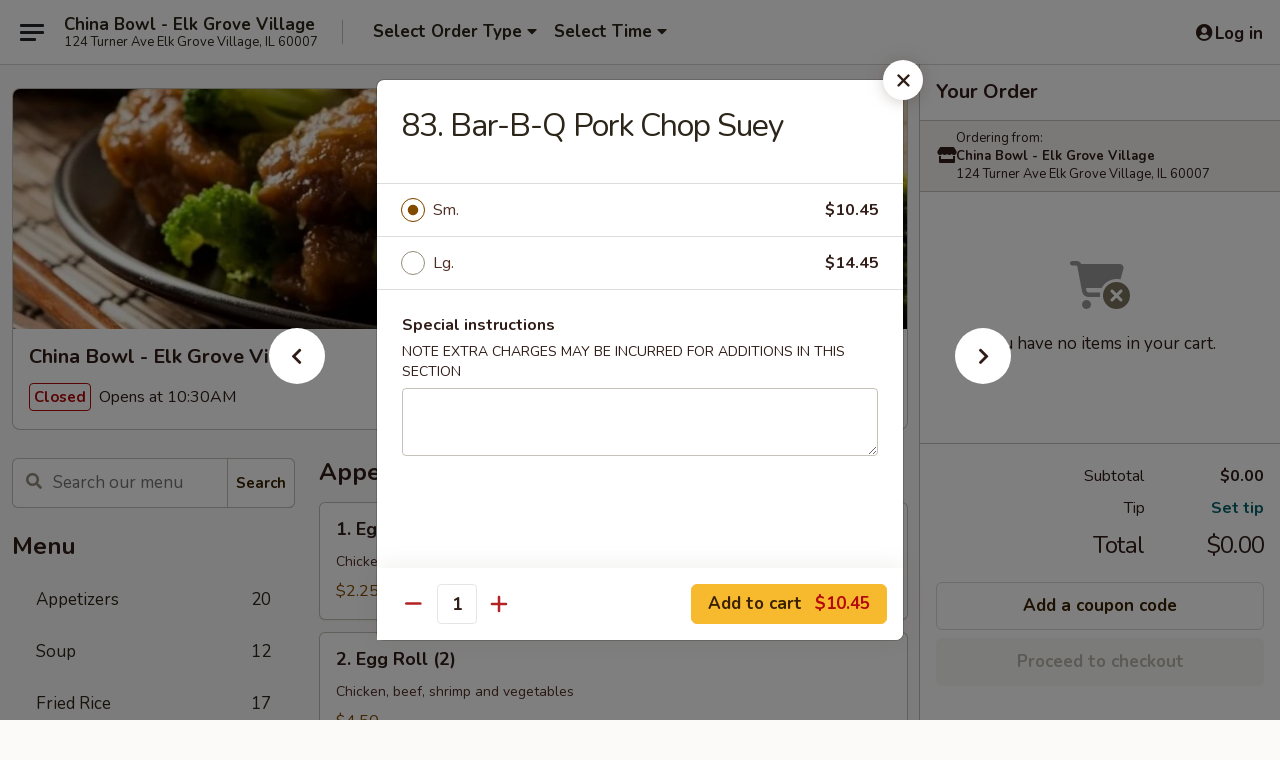

--- FILE ---
content_type: text/html; charset=UTF-8
request_url: https://order.chinabowlelkgrove.com/order/main-menu/chop-suey/84barbq-pork-chop-suey
body_size: 38374
content:
<!DOCTYPE html>

<html class="no-js css-scroll" lang="en">
	<head>
		<meta charset="utf-8" />
		<meta http-equiv="X-UA-Compatible" content="IE=edge,chrome=1" />

				<title>China Bowl - Elk Grove Village | 83. Bar-B-Q Pork Chop Suey | Chop Suey</title>
		<meta name="description" content="Order online for delivery and takeout: 83. Bar-B-Q Pork Chop Suey from China Bowl - Elk Grove Village. Serving the best Chinese in Elk Grove Village, IL." />		<meta name="keywords" content="china bowl, china bowl elk grove village, china bowl menu, elk grove village chinese delivery, elk grove village chinese food, elk grove village chinese restaurants, chinese delivery, elk grove village chinese takeout, best chinese food in elk grove village, elk grove village thai restaurants, chinese restaurants in elk grove village, chinese food near me" />		<meta name="viewport" content="width=device-width, initial-scale=1.0">

		<meta property="og:type" content="website">
		<meta property="og:title" content="China Bowl - Elk Grove Village | 83. Bar-B-Q Pork Chop Suey | Chop Suey">
		<meta property="og:description" content="Order online for delivery and takeout: 83. Bar-B-Q Pork Chop Suey from China Bowl - Elk Grove Village. Serving the best Chinese in Elk Grove Village, IL.">

		<meta name="twitter:card" content="summary_large_image">
		<meta name="twitter:title" content="China Bowl - Elk Grove Village | 83. Bar-B-Q Pork Chop Suey | Chop Suey">
		<meta name="twitter:description" content="Order online for delivery and takeout: 83. Bar-B-Q Pork Chop Suey from China Bowl - Elk Grove Village. Serving the best Chinese in Elk Grove Village, IL.">
					<meta property="og:image" content="https://imagedelivery.net/9lr8zq_Jvl7h6OFWqEi9IA/d7714830-3f83-4e7d-0450-d51c77f57a00/public" />
			<meta name="twitter:image" content="https://imagedelivery.net/9lr8zq_Jvl7h6OFWqEi9IA/d7714830-3f83-4e7d-0450-d51c77f57a00/public" />
		
		<meta name="apple-mobile-web-app-status-bar-style" content="black">
		<meta name="mobile-web-app-capable" content="yes">
					<link rel="canonical" href="https://order.chinabowlelkgrove.com/order/main-menu/chop-suey/84barbq-pork-chop-suey"/>
						<link rel="shortcut icon" href="https://imagedelivery.net/9lr8zq_Jvl7h6OFWqEi9IA/67f837e5-1a64-4f0d-0da2-609d9098e700/public" type="image/png" />
			
		<link type="text/css" rel="stylesheet" href="/min/g=css4.0&amp;1768421684" />
		<link rel="stylesheet" href="//ajax.googleapis.com/ajax/libs/jqueryui/1.10.1/themes/base/minified/jquery-ui.min.css" />
		<link href='//fonts.googleapis.com/css?family=Open+Sans:400italic,400,700' rel='stylesheet' type='text/css' />
		<script src="https://kit.fontawesome.com/a4edb6363d.js" crossorigin="anonymous"></script>

		<style>
								.home_hero, .menu_hero{ background-image: url(https://imagedelivery.net/9lr8zq_Jvl7h6OFWqEi9IA/c5450865-73b9-47da-a0bb-43f846b11700/public); }
					@media
					(-webkit-min-device-pixel-ratio: 1.25),
					(min-resolution: 120dpi){
						/* Retina header*/
						.home_hero, .menu_hero{ background-image: url(https://imagedelivery.net/9lr8zq_Jvl7h6OFWqEi9IA/09fcbcef-f49d-4eb7-25d1-0682c83e0400/public); }
					}
															/*body{  } */

					
		</style>

		<style type="text/css">div.menuItem_972418, li.menuItem_972418, div.menuItem_972420, li.menuItem_972420, div.menuItem_972421, li.menuItem_972421, div.menuItem_972662, li.menuItem_972662, div.menuItem_972663, li.menuItem_972663, div.menuItem_972664, li.menuItem_972664, div.menuItem_972665, li.menuItem_972665, div.menuItem_972666, li.menuItem_972666, div.menuItem_972668, li.menuItem_972668, div.menuItem_972670, li.menuItem_972670, div.menuItem_972673, li.menuItem_972673, div.menuItem_972675, li.menuItem_972675, div.menuItem_972676, li.menuItem_972676, div.menuItem_972678, li.menuItem_972678, div.menuItem_972680, li.menuItem_972680, div.menuItem_972681, li.menuItem_972681, div.menuItem_972682, li.menuItem_972682, div.menuItem_972683, li.menuItem_972683, div.menuItem_972684, li.menuItem_972684, div.menuItem_972685, li.menuItem_972685, div.menuItem_972686, li.menuItem_972686, div.menuItem_972687, li.menuItem_972687, div.menuItem_972688, li.menuItem_972688, div.menuItem_972689, li.menuItem_972689, div.menuItem_972690, li.menuItem_972690, div.menuItem_972691, li.menuItem_972691, div.menuItem_972644, li.menuItem_972644, div.menuItem_972649, li.menuItem_972649, div.menuItem_972650, li.menuItem_972650, div.menuItem_972652, li.menuItem_972652, div.menuItem_972653, li.menuItem_972653, div.menuItem_972654, li.menuItem_972654, div.menuItem_972655, li.menuItem_972655, div.menuItem_972656, li.menuItem_972656, div.menuItem_972657, li.menuItem_972657, div.menuItem_972658, li.menuItem_972658, div.menuItem_2475873, li.menuItem_2475873, div.menuItem_2475874, li.menuItem_2475874, div.menuItem_2475875, li.menuItem_2475875, div.menuItem_2475876, li.menuItem_2475876, div.menuItem_2475878, li.menuItem_2475878, div.menuItem_2475879, li.menuItem_2475879, div.menuItem_2475880, li.menuItem_2475880, div.menuItem_2475881, li.menuItem_2475881 {display:none !important;}</style><script type="text/javascript">window.UNAVAILABLE_MENU_IDS = [972418,972420,972421,972662,972663,972664,972665,972666,972668,972670,972673,972675,972676,972678,972680,972681,972682,972683,972684,972685,972686,972687,972688,972689,972690,972691,972644,972649,972650,972652,972653,972654,972655,972656,972657,972658,2475873,2475874,2475875,2475876,2475878,2475879,2475880,2475881]</script>
		<script type="text/javascript">
			var UrlTag = "chinabowlelkgrovevillage";
			var template = 'defaultv4';
			var formname = 'ordering3';
			var menulink = 'https://order.chinabowlelkgrove.com/order/main-menu';
			var checkoutlink = 'https://order.chinabowlelkgrove.com/checkout';
		</script>
		<script>
			/* http://writing.colin-gourlay.com/safely-using-ready-before-including-jquery/ */
			(function(w,d,u){w.readyQ=[];w.bindReadyQ=[];function p(x,y){if(x=="ready"){w.bindReadyQ.push(y);}else{w.readyQ.push(x);}};var a={ready:p,bind:p};w.$=w.jQuery=function(f){if(f===d||f===u){return a}else{p(f)}}})(window,document)
		</script>

		<script type="application/ld+json">{
    "@context": "http://schema.org",
    "@type": "Menu",
    "url": "https://order.chinabowlelkgrove.com/order/main-menu",
    "mainEntityOfPage": "https://order.chinabowlelkgrove.com/order/main-menu",
    "inLanguage": "English",
    "name": "Main Menu",
    "hasMenuSection": [
        {
            "@type": "MenuSection",
            "url": "https://order.chinabowlelkgrove.com/order/main-menu/chop-suey",
            "name": "Chop Suey",
            "description": "with Plain Rice",
            "hasMenuItem": [
                {
                    "@type": "MenuItem",
                    "name": "83. Bar-B-Q Pork Chop Suey",
                    "url": "https://order.chinabowlelkgrove.com/order/main-menu/chop-suey/84barbq-pork-chop-suey",
                    "description": " \r\n"
                }
            ]
        }
    ]
}</script>
<!-- Google Tag Manager -->
<script>
	window.dataLayer = window.dataLayer || [];
	let data = {
		account: 'chinabowlelkgrovevillage',
		context: 'direct',
		templateVersion: 4,
		rid: 66	}
		dataLayer.push(data);
	(function(w,d,s,l,i){w[l]=w[l]||[];w[l].push({'gtm.start':
		new Date().getTime(),event:'gtm.js'});var f=d.getElementsByTagName(s)[0],
		j=d.createElement(s),dl=l!='dataLayer'?'&l='+l:'';j.async=true;j.src=
		'https://www.googletagmanager.com/gtm.js?id='+i+dl;f.parentNode.insertBefore(j,f);
		})(window,document,'script','dataLayer','GTM-K9P93M');

	function gtag() { dataLayer.push(arguments); }
</script>

			<script async src="https://www.googletagmanager.com/gtag/js?id=G-1TK21LPWL0"></script>
	
	<script>
		
		gtag('js', new Date());

		
					gtag('config', "G-1TK21LPWL0");
			</script>
		<link href="https://fonts.googleapis.com/css?family=Open+Sans:400,600,700|Nunito:400,700" rel="stylesheet" />
	</head>

	<body
		data-event-on:customer_registered="window.location.reload()"
		data-event-on:customer_logged_in="window.location.reload()"
		data-event-on:customer_logged_out="window.location.reload()"
	>
		<a class="skip-to-content-link" href="#main">Skip to content</a>
				<!-- Google Tag Manager (noscript) -->
		<noscript><iframe src="https://www.googletagmanager.com/ns.html?id=GTM-K9P93M" height="0" width="0" style="display:none;visibility:hidden"></iframe></noscript>
		<!-- End Google Tag Manager (noscript) -->
						<!-- wrapper starts -->
		<div class="wrapper">
			<div style="grid-area: header-announcements">
				<div id="upgradeBrowserBanner" class="alert alert-warning mb-0 rounded-0 py-4" style="display:none;">
	<div class="alert-icon"><i class="fas fa-warning" aria-hidden="true"></i></div>
	<div>
		<strong>We're sorry, but the Web browser you are using is not supported.</strong> <br/> Please upgrade your browser or try a different one to use this Website. Supported browsers include:<br/>
		<ul class="list-unstyled">
			<li class="mt-2"><a href="https://www.google.com/chrome" target="_blank" rel="noopener noreferrer" class="simple-link"><i class="fab fa-chrome"></i> Chrome</a></li>
			<li class="mt-2"><a href="https://www.mozilla.com/firefox/upgrade.html" target="_blank" rel="noopener noreferrer" class="simple-link"><i class="fab fa-firefox"></i> Firefox</a></li>
			<li class="mt-2"><a href="https://www.microsoft.com/en-us/windows/microsoft-edge" target="_blank" rel="noopener noreferrer" class="simple-link"><i class="fab fa-edge"></i> Edge</a></li>
			<li class="mt-2"><a href="http://www.apple.com/safari/" target="_blank" rel="noopener noreferrer" class="simple-link"><i class="fab fa-safari"></i> Safari</a></li>
		</ul>
	</div>
</div>
<script>
	var ua = navigator.userAgent;
	var match = ua.match(/Firefox\/([0-9]+)\./);
	var firefoxVersion = match ? parseInt(match[1]) : 1000;
	var match = ua.match(/Chrome\/([0-9]+)\./);
	var chromeVersion = match ? parseInt(match[1]) : 1000;
	var isIE = ua.indexOf('MSIE') > -1 || ua.indexOf('Trident') > -1;
	var upgradeBrowserBanner = document.getElementById('upgradeBrowserBanner');
	var isMatchesSupported = typeof(upgradeBrowserBanner.matches)!="undefined";
	var isEntriesSupported = typeof(Object.entries)!="undefined";
	//Safari version is verified with isEntriesSupported
	if (isIE || !isMatchesSupported || !isEntriesSupported || firefoxVersion <= 46 || chromeVersion <= 53) {
		upgradeBrowserBanner.style.display = 'flex';
	}
</script>				
				<!-- get closed sign if applicable. -->
				
				
							</div>

						<div class="headerAndWtype" style="grid-area: header">
				<!-- Header Starts -->
				<header class="header">
										<div class="d-flex flex-column align-items-start flex-md-row align-items-md-center">
												<div class="logo_name_alt flex-shrink-0 d-flex align-items-center align-self-stretch pe-6 pe-md-0">
							
	<button
		type="button"
		class="eds_button btn btn-outline eds_button--shape-default eds_menu_button"
		data-bs-toggle="offcanvas" data-bs-target="#side-menu" aria-controls="side-menu" aria-label="Main menu"	><span aria-hidden="true"></span> <span aria-hidden="true"></span> <span aria-hidden="true"></span></button>

	
							<div class="d-flex flex-column align-items-center mx-auto align-items-md-start mx-md-0">
								<a
									class="eds-display-text-title-xs text-truncate title-container"
									href="https://order.chinabowlelkgrove.com"
								>
									China Bowl - Elk Grove Village								</a>

																	<span class="eds-copy-text-s-regular text-center text-md-start address-container" title="124 Turner Ave Elk Grove Village, IL 60007">
										124 Turner Ave Elk Grove Village, IL 60007									</span>
															</div>
						</div>

																			<div class="eds-display-text-title-s d-none d-md-block border-start mx-4" style="width: 0">&nbsp;</div>

							<div class="header_order_options d-flex align-items-center  w-100 p-2p5 p-md-0">
																<div class="what">
									<button
	type="button"
	class="border-0 bg-transparent text-start"
	data-bs-toggle="modal"
	data-bs-target="#modal-order-options"
	aria-expanded="false"
	style="min-height: 44px"
>
	<div class="d-flex align-items-baseline gap-2">
		<div class="otype-name-label eds-copy-text-l-bold text-truncate" style="flex: 1" data-order-type-label>
			Select Order Type		</div>

		<i class="fa fa-fw fa-caret-down"></i>
	</div>

	<div
		class="otype-picker-label otype-address-label eds-interface-text-m-regular text-truncate hidden"
	>
			</div>
</button>

<script>
	$(function() {
		var $autoCompleteInputs = $('[data-autocomplete-address]');
		if ($autoCompleteInputs && $autoCompleteInputs.length) {
			$autoCompleteInputs.each(function() {
				let $input = $(this);
				let $deliveryAddressContainer = $input.parents('.deliveryAddressContainer').first();
				$input.autocomplete({
					source   : addressAC,
					minLength: 3,
					delay    : 300,
					select   : function(event, ui) {
						$.getJSON('/' + UrlTag + '/?form=addresslookup', {
							id: ui.item.id,
						}, function(data) {
							let location = data
							if (location.address.street.endsWith('Trl')) {
								location.address.street = location.address.street.replace('Trl', 'Trail')
							}
							let autoCompleteSuccess = $input.data('autocomplete-success');
							if (autoCompleteSuccess) {
								let autoCompleteSuccessFunction = window[autoCompleteSuccess];
								if (typeof autoCompleteSuccessFunction == "function") {
									autoCompleteSuccessFunction(location);
								}
							}

							let address = location.address

							$('#add-address-city, [data-autocompleted-city]').val(address.city)
							$('#add-address-state, [data-autocompleted-state]').val(address.stateCode)
							$('#add-address-zip, [data-autocompleted-zip]').val(address.postalCode)
							$('#add-address-latitude, [data-autocompleted-latitude]').val(location.position.lat)
							$('#add-address-longitude, [data-autocompleted-longitude]').val(location.position.lng)
							let streetAddress = (address.houseNumber || '') + ' ' + (address.street || '');
							$('#street-address-1, [data-autocompleted-street-address]').val(streetAddress)
							validateAddress($deliveryAddressContainer);
						})
					},
				})
				$input.attr('autocomplete', 'street-address')
			});
		}

		// autocomplete using Address autocomplete
		// jquery autocomplete needs 2 fields: title and value
		// id holds the LocationId which can be used at a later stage to get the coordinate of the selected choice
		function addressAC(query, callback) {
			//we don't actually want to search until they've entered the street number and at least one character
			words = query.term.trim().split(' ')
			if (words.length < 2) {
				return false
			}

			$.getJSON('/' + UrlTag + '/?form=addresssuggest', { q: query.term }, function(data) {
				var addresses = data.items
				addresses = addresses.map(addr => {
					if ((addr.address.label || '').endsWith('Trl')) {
						addr.address.label = addr.address.label.replace('Trl', 'Trail')
					}
					let streetAddress = (addr.address.label || '')
					return {
						label: streetAddress,
						value: streetAddress,
						id   : addr.id,
					}
				})

				return callback(addresses)
			})
		}

				$('[data-address-from-current-loc]').on('click', function(e) {
			let $streetAddressContainer = $(this).parents('.street-address-container').first();
			let $deliveryAddressContainer = $(this).parents('.deliveryAddressContainer').first();
			e.preventDefault();
			if(navigator.geolocation) {
				navigator.geolocation.getCurrentPosition(position => {
					$.getJSON('/' + UrlTag + '/?form=addresssuggest', {
						at: position.coords.latitude + "," + position.coords.longitude
					}, function(data) {
						let location = data.items[0];
						let address = location.address
						$streetAddressContainer.find('.input-street-address').val((address.houseNumber ? address.houseNumber : '') + ' ' + (address.street ? address.street : ''));
						$('#add-address-city').val(address.city ? address.city : '');
						$('#add-address-state').val(address.state ? address.state : '');
						$('#add-address-zip').val(address.postalCode ? address.postalCode : '');
						$('#add-address-latitude').val(location.position.lat ? location.position.lat : '');
						$('#add-address-longitude').val(location.position.lng ? location.position.lng : '');
						validateAddress($deliveryAddressContainer, 0);
					});
				});
			} else {
				alert("Geolocation is not supported by this browser!");
			}
		});
	});

	function autoCompleteSuccess(location)
	{
		if (location && location.address) {
			let address = location.address

			let streetAddress = (address.houseNumber || '') + ' ' + (address.street || '');
			$.ajax({
				url: '/' + UrlTag + '/?form=saveformfields',
				data: {
					'param_full~address_s_n_255': streetAddress + ', ' + address.city + ', ' + address.state,
					'param_street~address_s_n_255': streetAddress,
					'param_city_s_n_90': address.city,
					'param_state_s_n_2': address.state,
					'param_zip~code_z_n_10': address.postalCode,
				}
			});
		}
	}
</script>
								</div>

																									<div class="when showcheck_parent">
																				<div class="ordertimetypes ">
	<button
		type="button"
		class="border-0 bg-transparent text-start loadable-content"
		data-bs-toggle="modal"
		data-bs-target="#modal-order-time"
		aria-expanded="false"
		style="min-height: 44px"
		data-change-label-to-later-date
	>
		<div class="d-flex align-items-baseline gap-2">
			<div class="eds-copy-text-l-bold text-truncate flex-fill" data-otype-time-day>
								Select Time			</div>

			<i class="fa fa-fw fa-caret-down"></i>
		</div>

		<div
			class="otype-picker-label otype-picker-time eds-interface-text-m-regular text-truncate hidden"
			data-otype-time
		>
			Later		</div>
	</button>
</div>
									</div>
															</div>
						
												<div class="position-absolute top-0 end-0 pe-2 py-2p5">
							
	<div id="login-status" >
					
	<button
		type="button"
		class="eds_button btn btn-outline eds_button--shape-default px-2 text-nowrap"
		aria-label="Log in" style="color: currentColor" data-bs-toggle="modal" data-bs-target="#login-modal"	><i
		class="eds_icon fa fa-lg fa-fw fa-user-circle d-block d-lg-none"
		style="font-family: &quot;Font Awesome 5 Pro&quot;; "	></i>

	 <div class="d-none d-lg-flex align-items-baseline gap-2">
	<i
		class="eds_icon fa fa-fw fa-user-circle"
		style="font-family: &quot;Font Awesome 5 Pro&quot;; "	></i>

	<div class="profile-container text-truncate">Log in</div></div></button>

				</div>

							</div>
					</div>

															
	<aside		data-eds-id="697095bf4e803"
		class="eds_side_menu offcanvas offcanvas-start text-dark "
		tabindex="-1"
				id="side-menu" data-event-on:menu_selected="this.dispatchEvent(new CustomEvent('eds.hide'))" data-event-on:category_selected="this.dispatchEvent(new CustomEvent('eds.hide'))"	>
		
		<div class="eds_side_menu-body offcanvas-body d-flex flex-column p-0 css-scroll">
										<div
					class="eds_side_menu-close position-absolute top-0 end-0 pt-3 pe-3 "
					style="z-index: 1"
				>
					
	<button
		type="button"
		class="eds_button btn btn-outline-secondary eds_button--shape-circle"
		data-bs-dismiss="offcanvas" data-bs-target="[data-eds-id=&quot;697095bf4e803&quot;]" aria-label="Close"	><i
		class="eds_icon fa fa-fw fa-close"
		style="font-family: &quot;Font Awesome 5 Pro&quot;; "	></i></button>

					</div>
			
			<div class="restaurant-info border-bottom border-light p-3">
							<p class="eds-display-text-title-xs mb-0 me-2 pe-4">China Bowl - Elk Grove Village</p>

			<div class="eds-copy-text-s-regular me-2 pe-4">
			124 Turner Ave Elk Grove Village, IL 60007		</div>
						</div>

																	
	<div class="border-bottom border-light p-3">
		
		
			<details
				class="eds_list eds_list--border-none" open				data-menu-id="8855"
									data-event-on:document_ready="this.open = localStorage.getItem('menu-open-8855') !== 'false'"
										onclick="localStorage.setItem('menu-open-8855', !this.open)"
							>
									<summary class="eds-copy-text-l-regular list-unstyled rounded-3 mb-1 " tabindex="0">
						<h2 class="eds-display-text-title-m m-0 p-0">
															
	<i
		class="eds_icon fas fa-fw fa-chevron-right"
		style="font-family: &quot;Font Awesome 5 Pro&quot;; "	></i>

															Menu
						</h2>
					</summary>
										<div class="mb-3"></div>
				
																		
									<a
						class="eds_list-item eds-copy-text-l-regular list-unstyled rounded-3 mb-1 px-3 px-lg-4 py-2p5 d-flex "
						data-event-on:category_pinned="(category) => $(this).toggleClass('active', category.id === '106448')"
						href="https://order.chinabowlelkgrove.com/order/main-menu/appetizers"
						onclick="if (!event.ctrlKey) {
							const currentMenuIsActive = true || $(this).closest('details').find('summary').hasClass('active');
							if (currentMenuIsActive) {
								app.event.emit('category_selected', { id: '106448' });
							} else {
								app.event.emit('menu_selected', { menu_id: '8855', menu_description: &quot;&quot;, category_id: '106448' });
							}
															return false;
													}"
					>
						Appetizers													<span class="ms-auto">20</span>
											</a>
									<a
						class="eds_list-item eds-copy-text-l-regular list-unstyled rounded-3 mb-1 px-3 px-lg-4 py-2p5 d-flex "
						data-event-on:category_pinned="(category) => $(this).toggleClass('active', category.id === '106450')"
						href="https://order.chinabowlelkgrove.com/order/main-menu/soup"
						onclick="if (!event.ctrlKey) {
							const currentMenuIsActive = true || $(this).closest('details').find('summary').hasClass('active');
							if (currentMenuIsActive) {
								app.event.emit('category_selected', { id: '106450' });
							} else {
								app.event.emit('menu_selected', { menu_id: '8855', menu_description: &quot;&quot;, category_id: '106450' });
							}
															return false;
													}"
					>
						Soup													<span class="ms-auto">12</span>
											</a>
									<a
						class="eds_list-item eds-copy-text-l-regular list-unstyled rounded-3 mb-1 px-3 px-lg-4 py-2p5 d-flex "
						data-event-on:category_pinned="(category) => $(this).toggleClass('active', category.id === '106451')"
						href="https://order.chinabowlelkgrove.com/order/main-menu/fried-rice"
						onclick="if (!event.ctrlKey) {
							const currentMenuIsActive = true || $(this).closest('details').find('summary').hasClass('active');
							if (currentMenuIsActive) {
								app.event.emit('category_selected', { id: '106451' });
							} else {
								app.event.emit('menu_selected', { menu_id: '8855', menu_description: &quot;&quot;, category_id: '106451' });
							}
															return false;
													}"
					>
						Fried Rice													<span class="ms-auto">17</span>
											</a>
									<a
						class="eds_list-item eds-copy-text-l-regular list-unstyled rounded-3 mb-1 px-3 px-lg-4 py-2p5 d-flex "
						data-event-on:category_pinned="(category) => $(this).toggleClass('active', category.id === '106452')"
						href="https://order.chinabowlelkgrove.com/order/main-menu/egg-foo-young"
						onclick="if (!event.ctrlKey) {
							const currentMenuIsActive = true || $(this).closest('details').find('summary').hasClass('active');
							if (currentMenuIsActive) {
								app.event.emit('category_selected', { id: '106452' });
							} else {
								app.event.emit('menu_selected', { menu_id: '8855', menu_description: &quot;&quot;, category_id: '106452' });
							}
															return false;
													}"
					>
						Egg Foo Young													<span class="ms-auto">9</span>
											</a>
									<a
						class="eds_list-item eds-copy-text-l-regular list-unstyled rounded-3 mb-1 px-3 px-lg-4 py-2p5 d-flex "
						data-event-on:category_pinned="(category) => $(this).toggleClass('active', category.id === '106453')"
						href="https://order.chinabowlelkgrove.com/order/main-menu/cantonese-style-chow-mein"
						onclick="if (!event.ctrlKey) {
							const currentMenuIsActive = true || $(this).closest('details').find('summary').hasClass('active');
							if (currentMenuIsActive) {
								app.event.emit('category_selected', { id: '106453' });
							} else {
								app.event.emit('menu_selected', { menu_id: '8855', menu_description: &quot;&quot;, category_id: '106453' });
							}
															return false;
													}"
					>
						Cantonese Style Chow Mein													<span class="ms-auto">6</span>
											</a>
									<a
						class="eds_list-item eds-copy-text-l-regular list-unstyled rounded-3 mb-1 px-3 px-lg-4 py-2p5 d-flex active"
						data-event-on:category_pinned="(category) => $(this).toggleClass('active', category.id === '106454')"
						href="https://order.chinabowlelkgrove.com/order/main-menu/chop-suey"
						onclick="if (!event.ctrlKey) {
							const currentMenuIsActive = true || $(this).closest('details').find('summary').hasClass('active');
							if (currentMenuIsActive) {
								app.event.emit('category_selected', { id: '106454' });
							} else {
								app.event.emit('menu_selected', { menu_id: '8855', menu_description: &quot;&quot;, category_id: '106454' });
							}
															return false;
													}"
					>
						Chop Suey													<span class="ms-auto">6</span>
											</a>
									<a
						class="eds_list-item eds-copy-text-l-regular list-unstyled rounded-3 mb-1 px-3 px-lg-4 py-2p5 d-flex "
						data-event-on:category_pinned="(category) => $(this).toggleClass('active', category.id === '106455')"
						href="https://order.chinabowlelkgrove.com/order/main-menu/chow-mein"
						onclick="if (!event.ctrlKey) {
							const currentMenuIsActive = true || $(this).closest('details').find('summary').hasClass('active');
							if (currentMenuIsActive) {
								app.event.emit('category_selected', { id: '106455' });
							} else {
								app.event.emit('menu_selected', { menu_id: '8855', menu_description: &quot;&quot;, category_id: '106455' });
							}
															return false;
													}"
					>
						Chow Mein													<span class="ms-auto">6</span>
											</a>
									<a
						class="eds_list-item eds-copy-text-l-regular list-unstyled rounded-3 mb-1 px-3 px-lg-4 py-2p5 d-flex "
						data-event-on:category_pinned="(category) => $(this).toggleClass('active', category.id === '106456')"
						href="https://order.chinabowlelkgrove.com/order/main-menu/seafood-dishes"
						onclick="if (!event.ctrlKey) {
							const currentMenuIsActive = true || $(this).closest('details').find('summary').hasClass('active');
							if (currentMenuIsActive) {
								app.event.emit('category_selected', { id: '106456' });
							} else {
								app.event.emit('menu_selected', { menu_id: '8855', menu_description: &quot;&quot;, category_id: '106456' });
							}
															return false;
													}"
					>
						Seafood Dishes													<span class="ms-auto">13</span>
											</a>
									<a
						class="eds_list-item eds-copy-text-l-regular list-unstyled rounded-3 mb-1 px-3 px-lg-4 py-2p5 d-flex "
						data-event-on:category_pinned="(category) => $(this).toggleClass('active', category.id === '106457')"
						href="https://order.chinabowlelkgrove.com/order/main-menu/beef-dishes"
						onclick="if (!event.ctrlKey) {
							const currentMenuIsActive = true || $(this).closest('details').find('summary').hasClass('active');
							if (currentMenuIsActive) {
								app.event.emit('category_selected', { id: '106457' });
							} else {
								app.event.emit('menu_selected', { menu_id: '8855', menu_description: &quot;&quot;, category_id: '106457' });
							}
															return false;
													}"
					>
						Beef Dishes													<span class="ms-auto">13</span>
											</a>
									<a
						class="eds_list-item eds-copy-text-l-regular list-unstyled rounded-3 mb-1 px-3 px-lg-4 py-2p5 d-flex "
						data-event-on:category_pinned="(category) => $(this).toggleClass('active', category.id === '106458')"
						href="https://order.chinabowlelkgrove.com/order/main-menu/chicken-dishes"
						onclick="if (!event.ctrlKey) {
							const currentMenuIsActive = true || $(this).closest('details').find('summary').hasClass('active');
							if (currentMenuIsActive) {
								app.event.emit('category_selected', { id: '106458' });
							} else {
								app.event.emit('menu_selected', { menu_id: '8855', menu_description: &quot;&quot;, category_id: '106458' });
							}
															return false;
													}"
					>
						Chicken Dishes													<span class="ms-auto">14</span>
											</a>
									<a
						class="eds_list-item eds-copy-text-l-regular list-unstyled rounded-3 mb-1 px-3 px-lg-4 py-2p5 d-flex "
						data-event-on:category_pinned="(category) => $(this).toggleClass('active', category.id === '106459')"
						href="https://order.chinabowlelkgrove.com/order/main-menu/pork-dishes"
						onclick="if (!event.ctrlKey) {
							const currentMenuIsActive = true || $(this).closest('details').find('summary').hasClass('active');
							if (currentMenuIsActive) {
								app.event.emit('category_selected', { id: '106459' });
							} else {
								app.event.emit('menu_selected', { menu_id: '8855', menu_description: &quot;&quot;, category_id: '106459' });
							}
															return false;
													}"
					>
						Pork Dishes													<span class="ms-auto">3</span>
											</a>
									<a
						class="eds_list-item eds-copy-text-l-regular list-unstyled rounded-3 mb-1 px-3 px-lg-4 py-2p5 d-flex "
						data-event-on:category_pinned="(category) => $(this).toggleClass('active', category.id === '106460')"
						href="https://order.chinabowlelkgrove.com/order/main-menu/vegetable-dishes"
						onclick="if (!event.ctrlKey) {
							const currentMenuIsActive = true || $(this).closest('details').find('summary').hasClass('active');
							if (currentMenuIsActive) {
								app.event.emit('category_selected', { id: '106460' });
							} else {
								app.event.emit('menu_selected', { menu_id: '8855', menu_description: &quot;&quot;, category_id: '106460' });
							}
															return false;
													}"
					>
						Vegetable Dishes													<span class="ms-auto">3</span>
											</a>
									<a
						class="eds_list-item eds-copy-text-l-regular list-unstyled rounded-3 mb-1 px-3 px-lg-4 py-2p5 d-flex "
						data-event-on:category_pinned="(category) => $(this).toggleClass('active', category.id === '106461')"
						href="https://order.chinabowlelkgrove.com/order/main-menu/sweet-sour-dishes"
						onclick="if (!event.ctrlKey) {
							const currentMenuIsActive = true || $(this).closest('details').find('summary').hasClass('active');
							if (currentMenuIsActive) {
								app.event.emit('category_selected', { id: '106461' });
							} else {
								app.event.emit('menu_selected', { menu_id: '8855', menu_description: &quot;&quot;, category_id: '106461' });
							}
															return false;
													}"
					>
						Sweet & Sour Dishes													<span class="ms-auto">3</span>
											</a>
									<a
						class="eds_list-item eds-copy-text-l-regular list-unstyled rounded-3 mb-1 px-3 px-lg-4 py-2p5 d-flex "
						data-event-on:category_pinned="(category) => $(this).toggleClass('active', category.id === '106462')"
						href="https://order.chinabowlelkgrove.com/order/main-menu/lo-mein"
						onclick="if (!event.ctrlKey) {
							const currentMenuIsActive = true || $(this).closest('details').find('summary').hasClass('active');
							if (currentMenuIsActive) {
								app.event.emit('category_selected', { id: '106462' });
							} else {
								app.event.emit('menu_selected', { menu_id: '8855', menu_description: &quot;&quot;, category_id: '106462' });
							}
															return false;
													}"
					>
						Lo Mein													<span class="ms-auto">12</span>
											</a>
									<a
						class="eds_list-item eds-copy-text-l-regular list-unstyled rounded-3 mb-1 px-3 px-lg-4 py-2p5 d-flex "
						data-event-on:category_pinned="(category) => $(this).toggleClass('active', category.id === '259948')"
						href="https://order.chinabowlelkgrove.com/order/main-menu/chow-fun"
						onclick="if (!event.ctrlKey) {
							const currentMenuIsActive = true || $(this).closest('details').find('summary').hasClass('active');
							if (currentMenuIsActive) {
								app.event.emit('category_selected', { id: '259948' });
							} else {
								app.event.emit('menu_selected', { menu_id: '8855', menu_description: &quot;&quot;, category_id: '259948' });
							}
															return false;
													}"
					>
						Chow Fun													<span class="ms-auto">6</span>
											</a>
									<a
						class="eds_list-item eds-copy-text-l-regular list-unstyled rounded-3 mb-1 px-3 px-lg-4 py-2p5 d-flex "
						data-event-on:category_pinned="(category) => $(this).toggleClass('active', category.id === '106464')"
						href="https://order.chinabowlelkgrove.com/order/main-menu/chefs-specialties"
						onclick="if (!event.ctrlKey) {
							const currentMenuIsActive = true || $(this).closest('details').find('summary').hasClass('active');
							if (currentMenuIsActive) {
								app.event.emit('category_selected', { id: '106464' });
							} else {
								app.event.emit('menu_selected', { menu_id: '8855', menu_description: &quot;&quot;, category_id: '106464' });
							}
															return false;
													}"
					>
						Chef's Specialties													<span class="ms-auto">14</span>
											</a>
									<a
						class="eds_list-item eds-copy-text-l-regular list-unstyled rounded-3 mb-1 px-3 px-lg-4 py-2p5 d-flex "
						data-event-on:category_pinned="(category) => $(this).toggleClass('active', category.id === '106465')"
						href="https://order.chinabowlelkgrove.com/order/main-menu/thai-cuisine"
						onclick="if (!event.ctrlKey) {
							const currentMenuIsActive = true || $(this).closest('details').find('summary').hasClass('active');
							if (currentMenuIsActive) {
								app.event.emit('category_selected', { id: '106465' });
							} else {
								app.event.emit('menu_selected', { menu_id: '8855', menu_description: &quot;&quot;, category_id: '106465' });
							}
															return false;
													}"
					>
						Thai Cuisine													<span class="ms-auto">12</span>
											</a>
									<a
						class="eds_list-item eds-copy-text-l-regular list-unstyled rounded-3 mb-1 px-3 px-lg-4 py-2p5 d-flex "
						data-event-on:category_pinned="(category) => $(this).toggleClass('active', category.id === '108095')"
						href="https://order.chinabowlelkgrove.com/order/main-menu/teriyaki"
						onclick="if (!event.ctrlKey) {
							const currentMenuIsActive = true || $(this).closest('details').find('summary').hasClass('active');
							if (currentMenuIsActive) {
								app.event.emit('category_selected', { id: '108095' });
							} else {
								app.event.emit('menu_selected', { menu_id: '8855', menu_description: &quot;&quot;, category_id: '108095' });
							}
															return false;
													}"
					>
						Teriyaki													<span class="ms-auto">3</span>
											</a>
									<a
						class="eds_list-item eds-copy-text-l-regular list-unstyled rounded-3 mb-1 px-3 px-lg-4 py-2p5 d-flex "
						data-event-on:category_pinned="(category) => $(this).toggleClass('active', category.id === '259949')"
						href="https://order.chinabowlelkgrove.com/order/main-menu/family-dinner"
						onclick="if (!event.ctrlKey) {
							const currentMenuIsActive = true || $(this).closest('details').find('summary').hasClass('active');
							if (currentMenuIsActive) {
								app.event.emit('category_selected', { id: '259949' });
							} else {
								app.event.emit('menu_selected', { menu_id: '8855', menu_description: &quot;&quot;, category_id: '259949' });
							}
															return false;
													}"
					>
						Family Dinner													<span class="ms-auto">3</span>
											</a>
									<a
						class="eds_list-item eds-copy-text-l-regular list-unstyled rounded-3 mb-1 px-3 px-lg-4 py-2p5 d-flex "
						data-event-on:category_pinned="(category) => $(this).toggleClass('active', category.id === '106467')"
						href="https://order.chinabowlelkgrove.com/order/main-menu/party-tray"
						onclick="if (!event.ctrlKey) {
							const currentMenuIsActive = true || $(this).closest('details').find('summary').hasClass('active');
							if (currentMenuIsActive) {
								app.event.emit('category_selected', { id: '106467' });
							} else {
								app.event.emit('menu_selected', { menu_id: '8855', menu_description: &quot;&quot;, category_id: '106467' });
							}
															return false;
													}"
					>
						Party Tray													<span class="ms-auto">11</span>
											</a>
									<a
						class="eds_list-item eds-copy-text-l-regular list-unstyled rounded-3 mb-1 px-3 px-lg-4 py-2p5 d-flex "
						data-event-on:category_pinned="(category) => $(this).toggleClass('active', category.id === '106463')"
						href="https://order.chinabowlelkgrove.com/order/main-menu/extra-additional"
						onclick="if (!event.ctrlKey) {
							const currentMenuIsActive = true || $(this).closest('details').find('summary').hasClass('active');
							if (currentMenuIsActive) {
								app.event.emit('category_selected', { id: '106463' });
							} else {
								app.event.emit('menu_selected', { menu_id: '8855', menu_description: &quot;&quot;, category_id: '106463' });
							}
															return false;
													}"
					>
						Extra Additional													<span class="ms-auto">12</span>
											</a>
									<a
						class="eds_list-item eds-copy-text-l-regular list-unstyled rounded-3 mb-1 px-3 px-lg-4 py-2p5 d-flex "
						data-event-on:category_pinned="(category) => $(this).toggleClass('active', category.id === '108096')"
						href="https://order.chinabowlelkgrove.com/order/main-menu/fresh-fruit-smoothie"
						onclick="if (!event.ctrlKey) {
							const currentMenuIsActive = true || $(this).closest('details').find('summary').hasClass('active');
							if (currentMenuIsActive) {
								app.event.emit('category_selected', { id: '108096' });
							} else {
								app.event.emit('menu_selected', { menu_id: '8855', menu_description: &quot;&quot;, category_id: '108096' });
							}
															return false;
													}"
					>
						Fresh Fruit Smoothie													<span class="ms-auto">1</span>
											</a>
							</details>
		
			</div>

						
																	<nav>
							<ul class="eds_list eds_list--border-none border-bottom">
	<li class="eds_list-item">
		<a class="d-block p-3 " href="https://order.chinabowlelkgrove.com">
			Home		</a>
	</li>

		
					<li class="eds_list-item">
					<a class="d-block p-3 " href="https://order.chinabowlelkgrove.com/page/delivery-info" >
						Delivery Info					</a>
				</li>
			
			<li class="eds_list-item">
			<a class="d-block p-3 " href="https://order.chinabowlelkgrove.com/locationinfo">
				Location &amp; Hours			</a>
		</li>
	
	<li class="eds_list-item">
		<a class="d-block p-3 " href="https://order.chinabowlelkgrove.com/contact">
			Contact
		</a>
	</li>
</ul>
						</nav>

												<div class="eds-copy-text-s-regular p-3 d-lg-none">
							
<ul class="list-unstyled d-flex gap-2">
						<li><a href="https://www.yelp.com/biz/china-bowl-elk-grove-village" target="new" aria-label="Opens in new tab" title="Opens in new tab" class="icon" title="Yelp"><i class="fab fa-yelp"></i><span class="sr-only">Yelp</span></a></li>
				</ul>

<div><a href="http://chinesemenuonline.com">&copy; 2026 Online Ordering by Chinese Menu Online</a></div>
	<div>Discover the top-rated Chinese eateries in Elk Grove Village on <a href="https://www.springroll.com" target="_blank" title="Opens in new tab" aria-label="Opens in new tab">Springroll</a></div>

<ul class="list-unstyled mb-0 pt-3">
	<li><a href="https://order.chinabowlelkgrove.com/reportbug">Technical Support</a></li>
	<li><a href="https://order.chinabowlelkgrove.com/privacy">Privacy Policy</a></li>
	<li><a href="https://order.chinabowlelkgrove.com/tos">Terms of Service</a></li>
	<li><a href="https://order.chinabowlelkgrove.com/accessibility">Accessibility</a></li>
</ul>

This site is protected by reCAPTCHA and the Google <a href="https://policies.google.com/privacy">Privacy Policy</a> and <a href="https://policies.google.com/terms">Terms of Service</a> apply.
						</div>		</div>

		<script>
		{
			const container = document.querySelector('[data-eds-id="697095bf4e803"]');

						['show', 'hide', 'toggle', 'dispose'].forEach((eventName) => {
				container.addEventListener(`eds.${eventName}`, (e) => {
					bootstrap.Offcanvas.getOrCreateInstance(container)[eventName](
						...(Array.isArray(e.detail) ? e.detail : [e.detail])
					);
				});
			});
		}
		</script>
	</aside>

					</header>
			</div>

										<div class="container p-0" style="grid-area: hero">
					<section class="hero">
												<div class="menu_hero backbgbox position-relative" role="img" aria-label="Image of food offered at the restaurant">
									<div class="logo">
		<a class="logo-image" href="https://order.chinabowlelkgrove.com">
			<img
				src="https://imagedelivery.net/9lr8zq_Jvl7h6OFWqEi9IA/d7714830-3f83-4e7d-0450-d51c77f57a00/public"
				srcset="https://imagedelivery.net/9lr8zq_Jvl7h6OFWqEi9IA/d7714830-3f83-4e7d-0450-d51c77f57a00/public 1x, https://imagedelivery.net/9lr8zq_Jvl7h6OFWqEi9IA/d7714830-3f83-4e7d-0450-d51c77f57a00/public 2x"				alt="Home"
			/>
		</a>
	</div>
						</div>

													<div class="p-3">
								<div class="pb-1">
									<h1 role="heading" aria-level="2" class="eds-display-text-title-s m-0 p-0">China Bowl - Elk Grove Village</h1>
																	</div>

								<div class="d-sm-flex align-items-baseline">
																			<div class="mt-2">
											
	<span
		class="eds_label eds_label--variant-error eds-interface-text-m-bold me-1 text-nowrap"
			>
		Closed	</span>

	Opens at 10:30AM										</div>
									
									<div class="d-flex gap-2 ms-sm-auto mt-2">
																					
					<a
				class="eds_button btn btn-outline-secondary btn-sm col text-nowrap"
				href="https://order.chinabowlelkgrove.com/locationinfo?lid=6912"
							>
				
	<i
		class="eds_icon fa fa-fw fa-info-circle"
		style="font-family: &quot;Font Awesome 5 Pro&quot;; "	></i>

	 Store info			</a>
		
												
																					
		<a
			class="eds_button btn btn-outline-secondary btn-sm col d-lg-none text-nowrap"
			href="tel:(847) 593-1361 "
					>
			
	<i
		class="eds_icon fa fa-fw fa-phone"
		style="font-family: &quot;Font Awesome 5 Pro&quot;; transform: scale(-1, 1); "	></i>

	 Call us		</a>

												
																			</div>
								</div>
							</div>
											</section>
				</div>
			
						
										<div
					class="fixed_submit d-lg-none hidden pwa-pb-md-down"
					data-event-on:cart_updated="({ items }) => $(this).toggleClass('hidden', !items)"
				>
					<div
						data-async-on-event="order_type_updated, cart_updated"
						data-async-action="https://order.chinabowlelkgrove.com//ajax/?form=minimum_order_value_warning&component=add_more"
						data-async-method="get"
					>
											</div>

					<div class="p-3">
						<button class="btn btn-primary btn-lg w-100" onclick="app.event.emit('show_cart')">
							View cart							<span
								class="eds-interface-text-m-regular"
								data-event-on:cart_updated="({ items, subtotal }) => {
									$(this).text(`(${items} ${items === 1 ? 'item' : 'items'}, ${subtotal})`);
								}"
							>
								(0 items, $0.00)
							</span>
						</button>
					</div>
				</div>
			
									<!-- Header ends -->
<main class="main_content menucategory_page pb-5" id="main">
	<div class="container">
		
		<div class="row menu_wrapper menu_category_wrapper menu_wrapper--no-menu-tabs">
			<section class="col-xl-4 d-none d-xl-block">
				
				<div id="location-menu" data-event-on:menu_items_loaded="$(this).stickySidebar('updateSticky')">
					
		<form
			method="GET"
			role="search"
			action="https://order.chinabowlelkgrove.com/search"
			class="d-none d-xl-block mb-4"			novalidate
			onsubmit="if (!this.checkValidity()) event.preventDefault()"
		>
			<div class="position-relative">
				
	<label
		data-eds-id="697095bf4f6d0"
		class="eds_formfield eds_formfield--size-large eds_formfield--variant-primary eds-copy-text-m-regular w-100"
		class="w-100"	>
		
		<div class="position-relative d-flex flex-column">
							<div class="eds_formfield-error eds-interface-text-m-bold" style="order: 1000"></div>
			
							<div class="eds_formfield-icon">
					<i
		class="eds_icon fa fa-fw fa-search"
		style="font-family: &quot;Font Awesome 5 Pro&quot;; "	></i>				</div>
										<input
					type="search"
					class="eds-copy-text-l-regular  "
										placeholder="Search our menu" name="search" autocomplete="off" spellcheck="false" value="" required aria-label="Search our menu" style="padding-right: 4.5rem; padding-left: 2.5rem;"				/>

				
							
			
	<i
		class="eds_icon fa fa-fw eds_formfield-validation"
		style="font-family: &quot;Font Awesome 5 Pro&quot;; "	></i>

	
					</div>

		
		<script>
		{
			const container = document.querySelector('[data-eds-id="697095bf4f6d0"]');
			const input = container.querySelector('input, textarea, select');
			const error = container.querySelector('.eds_formfield-error');

			
						input.addEventListener('eds.validation.reset', () => {
				input.removeAttribute('data-validation');
				input.setCustomValidity('');
				error.innerHTML = '';
			});

						input.addEventListener('eds.validation.hide', () => {
				input.removeAttribute('data-validation');
			});

						input.addEventListener('eds.validation.success', (e) => {
				input.setCustomValidity('');
				input.setAttribute('data-validation', '');
				error.innerHTML = '';
			});

						input.addEventListener('eds.validation.warning', (e) => {
				input.setCustomValidity('');
				input.setAttribute('data-validation', '');
				error.innerHTML = e.detail;
			});

						input.addEventListener('eds.validation.error', (e) => {
				input.setCustomValidity(e.detail);
				input.checkValidity(); 				input.setAttribute('data-validation', '');
			});

			input.addEventListener('invalid', (e) => {
				error.innerHTML = input.validationMessage;
			});

								}
		</script>
	</label>

	
				<div class="position-absolute top-0 end-0">
					
	<button
		type="submit"
		class="eds_button btn btn-outline-secondary btn-sm eds_button--shape-default align-self-baseline rounded-0 rounded-end px-2"
		style="height: 50px; --bs-border-radius: 6px"	>Search</button>

					</div>
			</div>
		</form>

												
	<div >
		
		
			<details
				class="eds_list eds_list--border-none" open				data-menu-id="8855"
							>
									<summary class="eds-copy-text-l-regular list-unstyled rounded-3 mb-1 pe-none" tabindex="0">
						<h2 class="eds-display-text-title-m m-0 p-0">
														Menu
						</h2>
					</summary>
										<div class="mb-3"></div>
				
																		
									<a
						class="eds_list-item eds-copy-text-l-regular list-unstyled rounded-3 mb-1 px-3 px-lg-4 py-2p5 d-flex "
						data-event-on:category_pinned="(category) => $(this).toggleClass('active', category.id === '106448')"
						href="https://order.chinabowlelkgrove.com/order/main-menu/appetizers"
						onclick="if (!event.ctrlKey) {
							const currentMenuIsActive = true || $(this).closest('details').find('summary').hasClass('active');
							if (currentMenuIsActive) {
								app.event.emit('category_selected', { id: '106448' });
							} else {
								app.event.emit('menu_selected', { menu_id: '8855', menu_description: &quot;&quot;, category_id: '106448' });
							}
															return false;
													}"
					>
						Appetizers													<span class="ms-auto">20</span>
											</a>
									<a
						class="eds_list-item eds-copy-text-l-regular list-unstyled rounded-3 mb-1 px-3 px-lg-4 py-2p5 d-flex "
						data-event-on:category_pinned="(category) => $(this).toggleClass('active', category.id === '106450')"
						href="https://order.chinabowlelkgrove.com/order/main-menu/soup"
						onclick="if (!event.ctrlKey) {
							const currentMenuIsActive = true || $(this).closest('details').find('summary').hasClass('active');
							if (currentMenuIsActive) {
								app.event.emit('category_selected', { id: '106450' });
							} else {
								app.event.emit('menu_selected', { menu_id: '8855', menu_description: &quot;&quot;, category_id: '106450' });
							}
															return false;
													}"
					>
						Soup													<span class="ms-auto">12</span>
											</a>
									<a
						class="eds_list-item eds-copy-text-l-regular list-unstyled rounded-3 mb-1 px-3 px-lg-4 py-2p5 d-flex "
						data-event-on:category_pinned="(category) => $(this).toggleClass('active', category.id === '106451')"
						href="https://order.chinabowlelkgrove.com/order/main-menu/fried-rice"
						onclick="if (!event.ctrlKey) {
							const currentMenuIsActive = true || $(this).closest('details').find('summary').hasClass('active');
							if (currentMenuIsActive) {
								app.event.emit('category_selected', { id: '106451' });
							} else {
								app.event.emit('menu_selected', { menu_id: '8855', menu_description: &quot;&quot;, category_id: '106451' });
							}
															return false;
													}"
					>
						Fried Rice													<span class="ms-auto">17</span>
											</a>
									<a
						class="eds_list-item eds-copy-text-l-regular list-unstyled rounded-3 mb-1 px-3 px-lg-4 py-2p5 d-flex "
						data-event-on:category_pinned="(category) => $(this).toggleClass('active', category.id === '106452')"
						href="https://order.chinabowlelkgrove.com/order/main-menu/egg-foo-young"
						onclick="if (!event.ctrlKey) {
							const currentMenuIsActive = true || $(this).closest('details').find('summary').hasClass('active');
							if (currentMenuIsActive) {
								app.event.emit('category_selected', { id: '106452' });
							} else {
								app.event.emit('menu_selected', { menu_id: '8855', menu_description: &quot;&quot;, category_id: '106452' });
							}
															return false;
													}"
					>
						Egg Foo Young													<span class="ms-auto">9</span>
											</a>
									<a
						class="eds_list-item eds-copy-text-l-regular list-unstyled rounded-3 mb-1 px-3 px-lg-4 py-2p5 d-flex "
						data-event-on:category_pinned="(category) => $(this).toggleClass('active', category.id === '106453')"
						href="https://order.chinabowlelkgrove.com/order/main-menu/cantonese-style-chow-mein"
						onclick="if (!event.ctrlKey) {
							const currentMenuIsActive = true || $(this).closest('details').find('summary').hasClass('active');
							if (currentMenuIsActive) {
								app.event.emit('category_selected', { id: '106453' });
							} else {
								app.event.emit('menu_selected', { menu_id: '8855', menu_description: &quot;&quot;, category_id: '106453' });
							}
															return false;
													}"
					>
						Cantonese Style Chow Mein													<span class="ms-auto">6</span>
											</a>
									<a
						class="eds_list-item eds-copy-text-l-regular list-unstyled rounded-3 mb-1 px-3 px-lg-4 py-2p5 d-flex active"
						data-event-on:category_pinned="(category) => $(this).toggleClass('active', category.id === '106454')"
						href="https://order.chinabowlelkgrove.com/order/main-menu/chop-suey"
						onclick="if (!event.ctrlKey) {
							const currentMenuIsActive = true || $(this).closest('details').find('summary').hasClass('active');
							if (currentMenuIsActive) {
								app.event.emit('category_selected', { id: '106454' });
							} else {
								app.event.emit('menu_selected', { menu_id: '8855', menu_description: &quot;&quot;, category_id: '106454' });
							}
															return false;
													}"
					>
						Chop Suey													<span class="ms-auto">6</span>
											</a>
									<a
						class="eds_list-item eds-copy-text-l-regular list-unstyled rounded-3 mb-1 px-3 px-lg-4 py-2p5 d-flex "
						data-event-on:category_pinned="(category) => $(this).toggleClass('active', category.id === '106455')"
						href="https://order.chinabowlelkgrove.com/order/main-menu/chow-mein"
						onclick="if (!event.ctrlKey) {
							const currentMenuIsActive = true || $(this).closest('details').find('summary').hasClass('active');
							if (currentMenuIsActive) {
								app.event.emit('category_selected', { id: '106455' });
							} else {
								app.event.emit('menu_selected', { menu_id: '8855', menu_description: &quot;&quot;, category_id: '106455' });
							}
															return false;
													}"
					>
						Chow Mein													<span class="ms-auto">6</span>
											</a>
									<a
						class="eds_list-item eds-copy-text-l-regular list-unstyled rounded-3 mb-1 px-3 px-lg-4 py-2p5 d-flex "
						data-event-on:category_pinned="(category) => $(this).toggleClass('active', category.id === '106456')"
						href="https://order.chinabowlelkgrove.com/order/main-menu/seafood-dishes"
						onclick="if (!event.ctrlKey) {
							const currentMenuIsActive = true || $(this).closest('details').find('summary').hasClass('active');
							if (currentMenuIsActive) {
								app.event.emit('category_selected', { id: '106456' });
							} else {
								app.event.emit('menu_selected', { menu_id: '8855', menu_description: &quot;&quot;, category_id: '106456' });
							}
															return false;
													}"
					>
						Seafood Dishes													<span class="ms-auto">13</span>
											</a>
									<a
						class="eds_list-item eds-copy-text-l-regular list-unstyled rounded-3 mb-1 px-3 px-lg-4 py-2p5 d-flex "
						data-event-on:category_pinned="(category) => $(this).toggleClass('active', category.id === '106457')"
						href="https://order.chinabowlelkgrove.com/order/main-menu/beef-dishes"
						onclick="if (!event.ctrlKey) {
							const currentMenuIsActive = true || $(this).closest('details').find('summary').hasClass('active');
							if (currentMenuIsActive) {
								app.event.emit('category_selected', { id: '106457' });
							} else {
								app.event.emit('menu_selected', { menu_id: '8855', menu_description: &quot;&quot;, category_id: '106457' });
							}
															return false;
													}"
					>
						Beef Dishes													<span class="ms-auto">13</span>
											</a>
									<a
						class="eds_list-item eds-copy-text-l-regular list-unstyled rounded-3 mb-1 px-3 px-lg-4 py-2p5 d-flex "
						data-event-on:category_pinned="(category) => $(this).toggleClass('active', category.id === '106458')"
						href="https://order.chinabowlelkgrove.com/order/main-menu/chicken-dishes"
						onclick="if (!event.ctrlKey) {
							const currentMenuIsActive = true || $(this).closest('details').find('summary').hasClass('active');
							if (currentMenuIsActive) {
								app.event.emit('category_selected', { id: '106458' });
							} else {
								app.event.emit('menu_selected', { menu_id: '8855', menu_description: &quot;&quot;, category_id: '106458' });
							}
															return false;
													}"
					>
						Chicken Dishes													<span class="ms-auto">14</span>
											</a>
									<a
						class="eds_list-item eds-copy-text-l-regular list-unstyled rounded-3 mb-1 px-3 px-lg-4 py-2p5 d-flex "
						data-event-on:category_pinned="(category) => $(this).toggleClass('active', category.id === '106459')"
						href="https://order.chinabowlelkgrove.com/order/main-menu/pork-dishes"
						onclick="if (!event.ctrlKey) {
							const currentMenuIsActive = true || $(this).closest('details').find('summary').hasClass('active');
							if (currentMenuIsActive) {
								app.event.emit('category_selected', { id: '106459' });
							} else {
								app.event.emit('menu_selected', { menu_id: '8855', menu_description: &quot;&quot;, category_id: '106459' });
							}
															return false;
													}"
					>
						Pork Dishes													<span class="ms-auto">3</span>
											</a>
									<a
						class="eds_list-item eds-copy-text-l-regular list-unstyled rounded-3 mb-1 px-3 px-lg-4 py-2p5 d-flex "
						data-event-on:category_pinned="(category) => $(this).toggleClass('active', category.id === '106460')"
						href="https://order.chinabowlelkgrove.com/order/main-menu/vegetable-dishes"
						onclick="if (!event.ctrlKey) {
							const currentMenuIsActive = true || $(this).closest('details').find('summary').hasClass('active');
							if (currentMenuIsActive) {
								app.event.emit('category_selected', { id: '106460' });
							} else {
								app.event.emit('menu_selected', { menu_id: '8855', menu_description: &quot;&quot;, category_id: '106460' });
							}
															return false;
													}"
					>
						Vegetable Dishes													<span class="ms-auto">3</span>
											</a>
									<a
						class="eds_list-item eds-copy-text-l-regular list-unstyled rounded-3 mb-1 px-3 px-lg-4 py-2p5 d-flex "
						data-event-on:category_pinned="(category) => $(this).toggleClass('active', category.id === '106461')"
						href="https://order.chinabowlelkgrove.com/order/main-menu/sweet-sour-dishes"
						onclick="if (!event.ctrlKey) {
							const currentMenuIsActive = true || $(this).closest('details').find('summary').hasClass('active');
							if (currentMenuIsActive) {
								app.event.emit('category_selected', { id: '106461' });
							} else {
								app.event.emit('menu_selected', { menu_id: '8855', menu_description: &quot;&quot;, category_id: '106461' });
							}
															return false;
													}"
					>
						Sweet & Sour Dishes													<span class="ms-auto">3</span>
											</a>
									<a
						class="eds_list-item eds-copy-text-l-regular list-unstyled rounded-3 mb-1 px-3 px-lg-4 py-2p5 d-flex "
						data-event-on:category_pinned="(category) => $(this).toggleClass('active', category.id === '106462')"
						href="https://order.chinabowlelkgrove.com/order/main-menu/lo-mein"
						onclick="if (!event.ctrlKey) {
							const currentMenuIsActive = true || $(this).closest('details').find('summary').hasClass('active');
							if (currentMenuIsActive) {
								app.event.emit('category_selected', { id: '106462' });
							} else {
								app.event.emit('menu_selected', { menu_id: '8855', menu_description: &quot;&quot;, category_id: '106462' });
							}
															return false;
													}"
					>
						Lo Mein													<span class="ms-auto">12</span>
											</a>
									<a
						class="eds_list-item eds-copy-text-l-regular list-unstyled rounded-3 mb-1 px-3 px-lg-4 py-2p5 d-flex "
						data-event-on:category_pinned="(category) => $(this).toggleClass('active', category.id === '259948')"
						href="https://order.chinabowlelkgrove.com/order/main-menu/chow-fun"
						onclick="if (!event.ctrlKey) {
							const currentMenuIsActive = true || $(this).closest('details').find('summary').hasClass('active');
							if (currentMenuIsActive) {
								app.event.emit('category_selected', { id: '259948' });
							} else {
								app.event.emit('menu_selected', { menu_id: '8855', menu_description: &quot;&quot;, category_id: '259948' });
							}
															return false;
													}"
					>
						Chow Fun													<span class="ms-auto">6</span>
											</a>
									<a
						class="eds_list-item eds-copy-text-l-regular list-unstyled rounded-3 mb-1 px-3 px-lg-4 py-2p5 d-flex "
						data-event-on:category_pinned="(category) => $(this).toggleClass('active', category.id === '106464')"
						href="https://order.chinabowlelkgrove.com/order/main-menu/chefs-specialties"
						onclick="if (!event.ctrlKey) {
							const currentMenuIsActive = true || $(this).closest('details').find('summary').hasClass('active');
							if (currentMenuIsActive) {
								app.event.emit('category_selected', { id: '106464' });
							} else {
								app.event.emit('menu_selected', { menu_id: '8855', menu_description: &quot;&quot;, category_id: '106464' });
							}
															return false;
													}"
					>
						Chef's Specialties													<span class="ms-auto">14</span>
											</a>
									<a
						class="eds_list-item eds-copy-text-l-regular list-unstyled rounded-3 mb-1 px-3 px-lg-4 py-2p5 d-flex "
						data-event-on:category_pinned="(category) => $(this).toggleClass('active', category.id === '106465')"
						href="https://order.chinabowlelkgrove.com/order/main-menu/thai-cuisine"
						onclick="if (!event.ctrlKey) {
							const currentMenuIsActive = true || $(this).closest('details').find('summary').hasClass('active');
							if (currentMenuIsActive) {
								app.event.emit('category_selected', { id: '106465' });
							} else {
								app.event.emit('menu_selected', { menu_id: '8855', menu_description: &quot;&quot;, category_id: '106465' });
							}
															return false;
													}"
					>
						Thai Cuisine													<span class="ms-auto">12</span>
											</a>
									<a
						class="eds_list-item eds-copy-text-l-regular list-unstyled rounded-3 mb-1 px-3 px-lg-4 py-2p5 d-flex "
						data-event-on:category_pinned="(category) => $(this).toggleClass('active', category.id === '108095')"
						href="https://order.chinabowlelkgrove.com/order/main-menu/teriyaki"
						onclick="if (!event.ctrlKey) {
							const currentMenuIsActive = true || $(this).closest('details').find('summary').hasClass('active');
							if (currentMenuIsActive) {
								app.event.emit('category_selected', { id: '108095' });
							} else {
								app.event.emit('menu_selected', { menu_id: '8855', menu_description: &quot;&quot;, category_id: '108095' });
							}
															return false;
													}"
					>
						Teriyaki													<span class="ms-auto">3</span>
											</a>
									<a
						class="eds_list-item eds-copy-text-l-regular list-unstyled rounded-3 mb-1 px-3 px-lg-4 py-2p5 d-flex "
						data-event-on:category_pinned="(category) => $(this).toggleClass('active', category.id === '259949')"
						href="https://order.chinabowlelkgrove.com/order/main-menu/family-dinner"
						onclick="if (!event.ctrlKey) {
							const currentMenuIsActive = true || $(this).closest('details').find('summary').hasClass('active');
							if (currentMenuIsActive) {
								app.event.emit('category_selected', { id: '259949' });
							} else {
								app.event.emit('menu_selected', { menu_id: '8855', menu_description: &quot;&quot;, category_id: '259949' });
							}
															return false;
													}"
					>
						Family Dinner													<span class="ms-auto">3</span>
											</a>
									<a
						class="eds_list-item eds-copy-text-l-regular list-unstyled rounded-3 mb-1 px-3 px-lg-4 py-2p5 d-flex "
						data-event-on:category_pinned="(category) => $(this).toggleClass('active', category.id === '106467')"
						href="https://order.chinabowlelkgrove.com/order/main-menu/party-tray"
						onclick="if (!event.ctrlKey) {
							const currentMenuIsActive = true || $(this).closest('details').find('summary').hasClass('active');
							if (currentMenuIsActive) {
								app.event.emit('category_selected', { id: '106467' });
							} else {
								app.event.emit('menu_selected', { menu_id: '8855', menu_description: &quot;&quot;, category_id: '106467' });
							}
															return false;
													}"
					>
						Party Tray													<span class="ms-auto">11</span>
											</a>
									<a
						class="eds_list-item eds-copy-text-l-regular list-unstyled rounded-3 mb-1 px-3 px-lg-4 py-2p5 d-flex "
						data-event-on:category_pinned="(category) => $(this).toggleClass('active', category.id === '106463')"
						href="https://order.chinabowlelkgrove.com/order/main-menu/extra-additional"
						onclick="if (!event.ctrlKey) {
							const currentMenuIsActive = true || $(this).closest('details').find('summary').hasClass('active');
							if (currentMenuIsActive) {
								app.event.emit('category_selected', { id: '106463' });
							} else {
								app.event.emit('menu_selected', { menu_id: '8855', menu_description: &quot;&quot;, category_id: '106463' });
							}
															return false;
													}"
					>
						Extra Additional													<span class="ms-auto">12</span>
											</a>
									<a
						class="eds_list-item eds-copy-text-l-regular list-unstyled rounded-3 mb-1 px-3 px-lg-4 py-2p5 d-flex "
						data-event-on:category_pinned="(category) => $(this).toggleClass('active', category.id === '108096')"
						href="https://order.chinabowlelkgrove.com/order/main-menu/fresh-fruit-smoothie"
						onclick="if (!event.ctrlKey) {
							const currentMenuIsActive = true || $(this).closest('details').find('summary').hasClass('active');
							if (currentMenuIsActive) {
								app.event.emit('category_selected', { id: '108096' });
							} else {
								app.event.emit('menu_selected', { menu_id: '8855', menu_description: &quot;&quot;, category_id: '108096' });
							}
															return false;
													}"
					>
						Fresh Fruit Smoothie													<span class="ms-auto">1</span>
											</a>
							</details>
		
			</div>

					</div>
			</section>

			<div class="col-xl-8 menu_main" style="scroll-margin-top: calc(var(--eds-category-offset, 64) * 1px + 0.5rem)">
												<div class="tab-content" id="nav-tabContent">
					<div class="tab-pane fade show active" role="tabpanel">
						
						

						
						<div class="category-item d-xl-none mb-2p5 break-out">
							<div class="category-item_title d-flex">
								<button type="button" class="flex-fill border-0 bg-transparent p-0" data-bs-toggle="modal" data-bs-target="#category-modal">
									<p class="position-relative">
										
	<i
		class="eds_icon fas fa-sm fa-fw fa-signal-alt-3"
		style="font-family: &quot;Font Awesome 5 Pro&quot;; transform: translateY(-20%) rotate(90deg) scale(-1, 1); "	></i>

											<span
											data-event-on:category_pinned="(category) => {
												$(this).text(category.name);
												history.replaceState(null, '', category.url);
											}"
										>Chop Suey</span>
									</p>
								</button>

																	
	<button
		type="button"
		class="eds_button btn btn-outline-secondary btn-sm eds_button--shape-default border-0 me-2p5 my-1"
		aria-label="Toggle search" onclick="app.event.emit('toggle_search', !$(this).hasClass('active'))" data-event-on:toggle_search="(showSearch) =&gt; $(this).toggleClass('active', showSearch)"	><i
		class="eds_icon fa fa-fw fa-search"
		style="font-family: &quot;Font Awesome 5 Pro&quot;; "	></i></button>

																</div>

							
		<form
			method="GET"
			role="search"
			action="https://order.chinabowlelkgrove.com/search"
			class="px-3 py-2p5 hidden" data-event-on:toggle_search="(showSearch) =&gt; {
									$(this).toggle(showSearch);
									if (showSearch) {
										$(this).find('input').trigger('focus');
									}
								}"			novalidate
			onsubmit="if (!this.checkValidity()) event.preventDefault()"
		>
			<div class="position-relative">
				
	<label
		data-eds-id="697095bf52c6a"
		class="eds_formfield eds_formfield--size-large eds_formfield--variant-primary eds-copy-text-m-regular w-100"
		class="w-100"	>
		
		<div class="position-relative d-flex flex-column">
							<div class="eds_formfield-error eds-interface-text-m-bold" style="order: 1000"></div>
			
							<div class="eds_formfield-icon">
					<i
		class="eds_icon fa fa-fw fa-search"
		style="font-family: &quot;Font Awesome 5 Pro&quot;; "	></i>				</div>
										<input
					type="search"
					class="eds-copy-text-l-regular  "
										placeholder="Search our menu" name="search" autocomplete="off" spellcheck="false" value="" required aria-label="Search our menu" style="padding-right: 4.5rem; padding-left: 2.5rem;"				/>

				
							
			
	<i
		class="eds_icon fa fa-fw eds_formfield-validation"
		style="font-family: &quot;Font Awesome 5 Pro&quot;; "	></i>

	
					</div>

		
		<script>
		{
			const container = document.querySelector('[data-eds-id="697095bf52c6a"]');
			const input = container.querySelector('input, textarea, select');
			const error = container.querySelector('.eds_formfield-error');

			
						input.addEventListener('eds.validation.reset', () => {
				input.removeAttribute('data-validation');
				input.setCustomValidity('');
				error.innerHTML = '';
			});

						input.addEventListener('eds.validation.hide', () => {
				input.removeAttribute('data-validation');
			});

						input.addEventListener('eds.validation.success', (e) => {
				input.setCustomValidity('');
				input.setAttribute('data-validation', '');
				error.innerHTML = '';
			});

						input.addEventListener('eds.validation.warning', (e) => {
				input.setCustomValidity('');
				input.setAttribute('data-validation', '');
				error.innerHTML = e.detail;
			});

						input.addEventListener('eds.validation.error', (e) => {
				input.setCustomValidity(e.detail);
				input.checkValidity(); 				input.setAttribute('data-validation', '');
			});

			input.addEventListener('invalid', (e) => {
				error.innerHTML = input.validationMessage;
			});

								}
		</script>
	</label>

	
				<div class="position-absolute top-0 end-0">
					
	<button
		type="submit"
		class="eds_button btn btn-outline-secondary btn-sm eds_button--shape-default align-self-baseline rounded-0 rounded-end px-2"
		style="height: 50px; --bs-border-radius: 6px"	>Search</button>

					</div>
			</div>
		</form>

								</div>

						<div class="mb-4"
							data-event-on:menu_selected="(menu) => {
								const hasDescription = menu.menu_description && menu.menu_description.trim() !== '';
								$(this).html(menu.menu_description || '').toggle(hasDescription);
							}"
							style="display: none;">						</div>

						<div
							data-async-on-event="menu_selected"
							data-async-block="this"
							data-async-method="get"
							data-async-action="https://order.chinabowlelkgrove.com/ajax/?form=menu_items"
							data-async-then="({ data }) => {
								app.event.emit('menu_items_loaded');
								if (data.category_id != null) {
									app.event.emit('category_selected', { id: data.category_id });
								}
							}"
						>
										<div
				data-category-id="106448"
				data-category-name="Appetizers"
				data-category-url="https://order.chinabowlelkgrove.com/order/main-menu/appetizers"
				data-category-menu-id="8855"
				style="scroll-margin-top: calc(var(--eds-category-offset, 64) * 1px + 0.5rem)"
				class="mb-4 pb-1"
			>
				<h2
					class="eds-display-text-title-m"
					data-event-on:category_selected="(category) => category.id === '106448' && app.nextTick(() => this.scrollIntoView({ behavior: Math.abs(this.getBoundingClientRect().top) > 2 * window.innerHeight ? 'instant' : 'auto' }))"
					style="scroll-margin-top: calc(var(--eds-category-offset, 64) * 1px + 0.5rem)"
				>Appetizers</h2>

				
				<div class="menucat_list mt-3">
					<ul role="menu">
						
	<li
		class="
			menuItem_972401								"
			>
		<a
			href="https://order.chinabowlelkgrove.com/order/main-menu/appetizers/1egg-roll-1"
			role="button"
			data-bs-toggle="modal"
			data-bs-target="#add_menu_item"
			data-load-menu-item="972401"
			data-category-id="106448"
			data-change-url-on-click="https://order.chinabowlelkgrove.com/order/main-menu/appetizers/1egg-roll-1"
			data-change-url-group="menuitem"
			data-parent-url="https://order.chinabowlelkgrove.com/order/main-menu/appetizers"
		>
			<span class="sr-only">1. Egg Roll (1)</span>
		</a>

		<div class="content">
			<h3>1. Egg Roll (1) </h3>
			<p>Chicken, beef, shrimp and vegetables</p>
			<span class="menuitempreview_pricevalue">$2.25</span> 		</div>

			</li>

	<li
		class="
			menuItem_972402								"
			>
		<a
			href="https://order.chinabowlelkgrove.com/order/main-menu/appetizers/2egg-roll-2"
			role="button"
			data-bs-toggle="modal"
			data-bs-target="#add_menu_item"
			data-load-menu-item="972402"
			data-category-id="106448"
			data-change-url-on-click="https://order.chinabowlelkgrove.com/order/main-menu/appetizers/2egg-roll-2"
			data-change-url-group="menuitem"
			data-parent-url="https://order.chinabowlelkgrove.com/order/main-menu/appetizers"
		>
			<span class="sr-only">2. Egg Roll (2)</span>
		</a>

		<div class="content">
			<h3>2. Egg Roll (2) </h3>
			<p>Chicken, beef, shrimp and vegetables</p>
			<span class="menuitempreview_pricevalue">$4.50</span> 		</div>

			</li>

	<li
		class="
			menuItem_972403								"
			>
		<a
			href="https://order.chinabowlelkgrove.com/order/main-menu/appetizers/3vegetable-egg-roll-2"
			role="button"
			data-bs-toggle="modal"
			data-bs-target="#add_menu_item"
			data-load-menu-item="972403"
			data-category-id="106448"
			data-change-url-on-click="https://order.chinabowlelkgrove.com/order/main-menu/appetizers/3vegetable-egg-roll-2"
			data-change-url-group="menuitem"
			data-parent-url="https://order.chinabowlelkgrove.com/order/main-menu/appetizers"
		>
			<span class="sr-only">3. Vegetable Egg Roll (2)</span>
		</a>

		<div class="content">
			<h3>3. Vegetable Egg Roll (2) </h3>
			<p></p>
			<span class="menuitempreview_pricevalue">$4.50</span> 		</div>

			</li>

	<li
		class="
			menuItem_972404								"
			>
		<a
			href="https://order.chinabowlelkgrove.com/order/main-menu/appetizers/4bar-b-q-pork"
			role="button"
			data-bs-toggle="modal"
			data-bs-target="#add_menu_item"
			data-load-menu-item="972404"
			data-category-id="106448"
			data-change-url-on-click="https://order.chinabowlelkgrove.com/order/main-menu/appetizers/4bar-b-q-pork"
			data-change-url-group="menuitem"
			data-parent-url="https://order.chinabowlelkgrove.com/order/main-menu/appetizers"
		>
			<span class="sr-only">4. Bar-B-Q Pork</span>
		</a>

		<div class="content">
			<h3>4. Bar-B-Q Pork </h3>
			<p></p>
			<span class="menuitempreview_pricevalue">$8.95</span> 		</div>

			</li>

	<li
		class="
			menuItem_972405								"
			>
		<a
			href="https://order.chinabowlelkgrove.com/order/main-menu/appetizers/5cantonese-fried-shrimp-6"
			role="button"
			data-bs-toggle="modal"
			data-bs-target="#add_menu_item"
			data-load-menu-item="972405"
			data-category-id="106448"
			data-change-url-on-click="https://order.chinabowlelkgrove.com/order/main-menu/appetizers/5cantonese-fried-shrimp-6"
			data-change-url-group="menuitem"
			data-parent-url="https://order.chinabowlelkgrove.com/order/main-menu/appetizers"
		>
			<span class="sr-only">5. Cantonese Fried Shrimp (6)</span>
		</a>

		<div class="content">
			<h3>5. Cantonese Fried Shrimp (6) </h3>
			<p></p>
			<span class="menuitempreview_pricevalue">$6.95</span> 		</div>

			</li>

	<li
		class="
			menuItem_972406								"
			>
		<a
			href="https://order.chinabowlelkgrove.com/order/main-menu/appetizers/6crab-rangoon"
			role="button"
			data-bs-toggle="modal"
			data-bs-target="#add_menu_item"
			data-load-menu-item="972406"
			data-category-id="106448"
			data-change-url-on-click="https://order.chinabowlelkgrove.com/order/main-menu/appetizers/6crab-rangoon"
			data-change-url-group="menuitem"
			data-parent-url="https://order.chinabowlelkgrove.com/order/main-menu/appetizers"
		>
			<span class="sr-only">6. Crab Rangoon</span>
		</a>

		<div class="content">
			<h3>6. Crab Rangoon </h3>
			<p></p>
			<span class="menuitempreview_pricevalue">$6.95</span> 		</div>

			</li>

	<li
		class="
			menuItem_972407								"
			>
		<a
			href="https://order.chinabowlelkgrove.com/order/main-menu/appetizers/7pot-sticker-6"
			role="button"
			data-bs-toggle="modal"
			data-bs-target="#add_menu_item"
			data-load-menu-item="972407"
			data-category-id="106448"
			data-change-url-on-click="https://order.chinabowlelkgrove.com/order/main-menu/appetizers/7pot-sticker-6"
			data-change-url-group="menuitem"
			data-parent-url="https://order.chinabowlelkgrove.com/order/main-menu/appetizers"
		>
			<span class="sr-only">7. Pot Sticker (6)</span>
		</a>

		<div class="content">
			<h3>7. Pot Sticker (6) </h3>
			<p>Pan fried dumpling w. ground pork meat & vegetables</p>
			<span class="menuitempreview_pricevalue">$6.95</span> 		</div>

			</li>

	<li
		class="
			menuItem_972408								"
			>
		<a
			href="https://order.chinabowlelkgrove.com/order/main-menu/appetizers/8teriyaki-beef-5"
			role="button"
			data-bs-toggle="modal"
			data-bs-target="#add_menu_item"
			data-load-menu-item="972408"
			data-category-id="106448"
			data-change-url-on-click="https://order.chinabowlelkgrove.com/order/main-menu/appetizers/8teriyaki-beef-5"
			data-change-url-group="menuitem"
			data-parent-url="https://order.chinabowlelkgrove.com/order/main-menu/appetizers"
		>
			<span class="sr-only">8. Teriyaki Beef (5)</span>
		</a>

		<div class="content">
			<h3>8. Teriyaki Beef (5) </h3>
			<p>Beef on a stick</p>
			<span class="menuitempreview_pricevalue">$10.95</span> 		</div>

			</li>

	<li
		class="
			menuItem_972409								"
			>
		<a
			href="https://order.chinabowlelkgrove.com/order/main-menu/appetizers/9chicken-teriyaki-6"
			role="button"
			data-bs-toggle="modal"
			data-bs-target="#add_menu_item"
			data-load-menu-item="972409"
			data-category-id="106448"
			data-change-url-on-click="https://order.chinabowlelkgrove.com/order/main-menu/appetizers/9chicken-teriyaki-6"
			data-change-url-group="menuitem"
			data-parent-url="https://order.chinabowlelkgrove.com/order/main-menu/appetizers"
		>
			<span class="sr-only">9. Chicken Teriyaki (6)</span>
		</a>

		<div class="content">
			<h3>9. Chicken Teriyaki (6) </h3>
			<p>Chicken on a stick</p>
			<span class="menuitempreview_pricevalue">$8.55</span> 		</div>

			</li>

	<li
		class="
			menuItem_972410								"
			>
		<a
			href="https://order.chinabowlelkgrove.com/order/main-menu/appetizers/10edamame"
			role="button"
			data-bs-toggle="modal"
			data-bs-target="#add_menu_item"
			data-load-menu-item="972410"
			data-category-id="106448"
			data-change-url-on-click="https://order.chinabowlelkgrove.com/order/main-menu/appetizers/10edamame"
			data-change-url-group="menuitem"
			data-parent-url="https://order.chinabowlelkgrove.com/order/main-menu/appetizers"
		>
			<span class="sr-only">10. Edamame</span>
		</a>

		<div class="content">
			<h3>10. Edamame </h3>
			<p>Boiled soy bean</p>
			<span class="menuitempreview_pricevalue">$5.95</span> 		</div>

			</li>

	<li
		class="
			menuItem_972411								"
			>
		<a
			href="https://order.chinabowlelkgrove.com/order/main-menu/appetizers/11vegetable-gyoza-8"
			role="button"
			data-bs-toggle="modal"
			data-bs-target="#add_menu_item"
			data-load-menu-item="972411"
			data-category-id="106448"
			data-change-url-on-click="https://order.chinabowlelkgrove.com/order/main-menu/appetizers/11vegetable-gyoza-8"
			data-change-url-group="menuitem"
			data-parent-url="https://order.chinabowlelkgrove.com/order/main-menu/appetizers"
		>
			<span class="sr-only">11. Vegetable Gyoza (8)</span>
		</a>

		<div class="content">
			<h3>11. Vegetable Gyoza (8) </h3>
			<p>Japanese style pot stickers</p>
			<span class="menuitempreview_pricevalue">$6.95</span> 		</div>

			</li>

	<li
		class="
			menuItem_972412								"
			>
		<a
			href="https://order.chinabowlelkgrove.com/order/main-menu/appetizers/12coconut-shrimp-6pcs"
			role="button"
			data-bs-toggle="modal"
			data-bs-target="#add_menu_item"
			data-load-menu-item="972412"
			data-category-id="106448"
			data-change-url-on-click="https://order.chinabowlelkgrove.com/order/main-menu/appetizers/12coconut-shrimp-6pcs"
			data-change-url-group="menuitem"
			data-parent-url="https://order.chinabowlelkgrove.com/order/main-menu/appetizers"
		>
			<span class="sr-only">12. Coconut Shrimp (6pcs)</span>
		</a>

		<div class="content">
			<h3>12. Coconut Shrimp (6pcs) </h3>
			<p>Jumbo shrimp breaded with sweet coconut flavored batter</p>
			<span class="menuitempreview_pricevalue">$6.95</span> 		</div>

			</li>

	<li
		class="
			menuItem_972413								"
			>
		<a
			href="https://order.chinabowlelkgrove.com/order/main-menu/appetizers/13-fried-wonton-no-meat"
			role="button"
			data-bs-toggle="modal"
			data-bs-target="#add_menu_item"
			data-load-menu-item="972413"
			data-category-id="106448"
			data-change-url-on-click="https://order.chinabowlelkgrove.com/order/main-menu/appetizers/13-fried-wonton-no-meat"
			data-change-url-group="menuitem"
			data-parent-url="https://order.chinabowlelkgrove.com/order/main-menu/appetizers"
		>
			<span class="sr-only">13. Fried Wonton (No Meat)</span>
		</a>

		<div class="content">
			<h3>13. Fried Wonton (No Meat) </h3>
			<p></p>
			<span class="menuitempreview_pricevalue">$3.95</span> 		</div>

			</li>

	<li
		class="
			menuItem_972414								"
			>
		<a
			href="https://order.chinabowlelkgrove.com/order/main-menu/appetizers/14appetizer-delight-for-2"
			role="button"
			data-bs-toggle="modal"
			data-bs-target="#add_menu_item"
			data-load-menu-item="972414"
			data-category-id="106448"
			data-change-url-on-click="https://order.chinabowlelkgrove.com/order/main-menu/appetizers/14appetizer-delight-for-2"
			data-change-url-group="menuitem"
			data-parent-url="https://order.chinabowlelkgrove.com/order/main-menu/appetizers"
		>
			<span class="sr-only">14. Appetizer Delight (For 2)</span>
		</a>

		<div class="content">
			<h3>14. Appetizer Delight (For 2) </h3>
			<p>Fried shrimp, teriyaki beef, egg roll, crab rangoon, Bar-B-Q pork</p>
			<span class="menuitempreview_pricevalue">$13.95</span> 		</div>

			</li>

	<li
		class="
			menuItem_972415								"
			>
		<a
			href="https://order.chinabowlelkgrove.com/order/main-menu/appetizers/15steamed-shrimp-shumai-8pcs"
			role="button"
			data-bs-toggle="modal"
			data-bs-target="#add_menu_item"
			data-load-menu-item="972415"
			data-category-id="106448"
			data-change-url-on-click="https://order.chinabowlelkgrove.com/order/main-menu/appetizers/15steamed-shrimp-shumai-8pcs"
			data-change-url-group="menuitem"
			data-parent-url="https://order.chinabowlelkgrove.com/order/main-menu/appetizers"
		>
			<span class="sr-only">15. Steamed Shrimp Shumai (8pcs)</span>
		</a>

		<div class="content">
			<h3>15. Steamed Shrimp Shumai (8pcs) </h3>
			<p></p>
			<span class="menuitempreview_pricevalue">$8.95</span> 		</div>

			</li>

	<li
		class="
			menuItem_972416								"
			>
		<a
			href="https://order.chinabowlelkgrove.com/order/main-menu/appetizers/15fried-shrimp-shumai-8pcs"
			role="button"
			data-bs-toggle="modal"
			data-bs-target="#add_menu_item"
			data-load-menu-item="972416"
			data-category-id="106448"
			data-change-url-on-click="https://order.chinabowlelkgrove.com/order/main-menu/appetizers/15fried-shrimp-shumai-8pcs"
			data-change-url-group="menuitem"
			data-parent-url="https://order.chinabowlelkgrove.com/order/main-menu/appetizers"
		>
			<span class="sr-only">15. Fried Shrimp Shumai (8pcs)</span>
		</a>

		<div class="content">
			<h3>15. Fried Shrimp Shumai (8pcs) </h3>
			<p></p>
			<span class="menuitempreview_pricevalue">$8.95</span> 		</div>

			</li>

	<li
		class="
			menuItem_972417								"
			>
		<a
			href="https://order.chinabowlelkgrove.com/order/main-menu/appetizers/16french-fries"
			role="button"
			data-bs-toggle="modal"
			data-bs-target="#add_menu_item"
			data-load-menu-item="972417"
			data-category-id="106448"
			data-change-url-on-click="https://order.chinabowlelkgrove.com/order/main-menu/appetizers/16french-fries"
			data-change-url-group="menuitem"
			data-parent-url="https://order.chinabowlelkgrove.com/order/main-menu/appetizers"
		>
			<span class="sr-only">16. French Fries</span>
		</a>

		<div class="content">
			<h3>16. French Fries </h3>
			<p></p>
			<span class="menuitempreview_pricevalue">$3.95</span> 		</div>

			</li>

	<li
		class="
			menuItem_1053249								"
			>
		<a
			href="https://order.chinabowlelkgrove.com/order/main-menu/appetizers/17-mozzarella-sticks-6"
			role="button"
			data-bs-toggle="modal"
			data-bs-target="#add_menu_item"
			data-load-menu-item="1053249"
			data-category-id="106448"
			data-change-url-on-click="https://order.chinabowlelkgrove.com/order/main-menu/appetizers/17-mozzarella-sticks-6"
			data-change-url-group="menuitem"
			data-parent-url="https://order.chinabowlelkgrove.com/order/main-menu/appetizers"
		>
			<span class="sr-only">17. Mozzarella Sticks (6)</span>
		</a>

		<div class="content">
			<h3>17. Mozzarella Sticks (6) </h3>
			<p></p>
			<span class="menuitempreview_pricevalue">$4.95</span> 		</div>

			</li>

	<li
		class="
			menuItem_1053244								"
			>
		<a
			href="https://order.chinabowlelkgrove.com/order/main-menu/appetizers/18-fried-chicken-wing-6"
			role="button"
			data-bs-toggle="modal"
			data-bs-target="#add_menu_item"
			data-load-menu-item="1053244"
			data-category-id="106448"
			data-change-url-on-click="https://order.chinabowlelkgrove.com/order/main-menu/appetizers/18-fried-chicken-wing-6"
			data-change-url-group="menuitem"
			data-parent-url="https://order.chinabowlelkgrove.com/order/main-menu/appetizers"
		>
			<span class="sr-only">18. Fried Chicken Wing (6)</span>
		</a>

		<div class="content">
			<h3>18. Fried Chicken Wing (6) </h3>
			<p></p>
			<span class="menuitempreview_pricevalue">$8.95</span> 		</div>

			</li>

	<li
		class="
			menuItem_1354205								"
			>
		<a
			href="https://order.chinabowlelkgrove.com/order/main-menu/appetizers/19-sesame-ball-8"
			role="button"
			data-bs-toggle="modal"
			data-bs-target="#add_menu_item"
			data-load-menu-item="1354205"
			data-category-id="106448"
			data-change-url-on-click="https://order.chinabowlelkgrove.com/order/main-menu/appetizers/19-sesame-ball-8"
			data-change-url-group="menuitem"
			data-parent-url="https://order.chinabowlelkgrove.com/order/main-menu/appetizers"
		>
			<span class="sr-only">19. Sesame Ball (8)</span>
		</a>

		<div class="content">
			<h3>19. Sesame Ball (8) </h3>
			<p></p>
			<span class="menuitempreview_pricevalue">$4.95</span> 		</div>

			</li>
					</ul>
				</div>

									<div class="cart_upsell mb-2p5"></div>
							</div>
					<div
				data-category-id="106449"
				data-category-name="Soup (Special Sale)"
				data-category-url="https://order.chinabowlelkgrove.com/order/main-menu/soup-special-sale"
				data-category-menu-id="8855"
				style="scroll-margin-top: calc(var(--eds-category-offset, 64) * 1px + 0.5rem)"
				class="mb-4 pb-1"
			>
				<h2
					class="eds-display-text-title-m"
					data-event-on:category_selected="(category) => category.id === '106449' && app.nextTick(() => this.scrollIntoView({ behavior: Math.abs(this.getBoundingClientRect().top) > 2 * window.innerHeight ? 'instant' : 'auto' }))"
					style="scroll-margin-top: calc(var(--eds-category-offset, 64) * 1px + 0.5rem)"
				>Soup (Special Sale)</h2>

									<p class="desc mb-0">Small Size 16oz <br>
Egg Drop Soup (Monday and Thursday) <br>
Hot & Sour Soup  (Tuesday and Friday) <br>
Miso Soup (Wednesday and Saturday)</p>
				
				<div class="menucat_list mt-3">
					<ul role="menu">
						
	<li
		class="
			menuItem_972418								"
			>
		<a
			href="https://order.chinabowlelkgrove.com/order/main-menu/soup-special-sale/egg-drop-soup"
			role="button"
			data-bs-toggle="modal"
			data-bs-target="#add_menu_item"
			data-load-menu-item="972418"
			data-category-id="106449"
			data-change-url-on-click="https://order.chinabowlelkgrove.com/order/main-menu/soup-special-sale/egg-drop-soup"
			data-change-url-group="menuitem"
			data-parent-url="https://order.chinabowlelkgrove.com/order/main-menu/soup-special-sale"
		>
			<span class="sr-only">Egg Drop Soup</span>
		</a>

		<div class="content">
			<h3>Egg Drop Soup </h3>
			<p></p>
			<span class="menuitempreview_pricevalue">$0.99</span> 		</div>

			</li>

	<li
		class="
			menuItem_972420								"
			>
		<a
			href="https://order.chinabowlelkgrove.com/order/main-menu/soup-special-sale/hot-sour-soup"
			role="button"
			data-bs-toggle="modal"
			data-bs-target="#add_menu_item"
			data-load-menu-item="972420"
			data-category-id="106449"
			data-change-url-on-click="https://order.chinabowlelkgrove.com/order/main-menu/soup-special-sale/hot-sour-soup"
			data-change-url-group="menuitem"
			data-parent-url="https://order.chinabowlelkgrove.com/order/main-menu/soup-special-sale"
		>
			<span class="sr-only">Hot & Sour Soup</span>
		</a>

		<div class="content">
			<h3>Hot & Sour Soup <em class="ticon hot" aria-hidden="true"></em></h3>
			<p></p>
			<span class="menuitempreview_pricevalue">$0.99</span> 		</div>

			</li>

	<li
		class="
			menuItem_972421								"
			>
		<a
			href="https://order.chinabowlelkgrove.com/order/main-menu/soup-special-sale/miso-soup"
			role="button"
			data-bs-toggle="modal"
			data-bs-target="#add_menu_item"
			data-load-menu-item="972421"
			data-category-id="106449"
			data-change-url-on-click="https://order.chinabowlelkgrove.com/order/main-menu/soup-special-sale/miso-soup"
			data-change-url-group="menuitem"
			data-parent-url="https://order.chinabowlelkgrove.com/order/main-menu/soup-special-sale"
		>
			<span class="sr-only">Miso Soup</span>
		</a>

		<div class="content">
			<h3>Miso Soup </h3>
			<p></p>
			<span class="menuitempreview_pricevalue">$0.99</span> 		</div>

			</li>
					</ul>
				</div>

									<div class="cart_upsell mb-2p5"></div>
							</div>
					<div
				data-category-id="106450"
				data-category-name="Soup"
				data-category-url="https://order.chinabowlelkgrove.com/order/main-menu/soup"
				data-category-menu-id="8855"
				style="scroll-margin-top: calc(var(--eds-category-offset, 64) * 1px + 0.5rem)"
				class="mb-4 pb-1"
			>
				<h2
					class="eds-display-text-title-m"
					data-event-on:category_selected="(category) => category.id === '106450' && app.nextTick(() => this.scrollIntoView({ behavior: Math.abs(this.getBoundingClientRect().top) > 2 * window.innerHeight ? 'instant' : 'auto' }))"
					style="scroll-margin-top: calc(var(--eds-category-offset, 64) * 1px + 0.5rem)"
				>Soup</h2>

				
				<div class="menucat_list mt-3">
					<ul role="menu">
						
	<li
		class="
			menuItem_972422								"
			>
		<a
			href="https://order.chinabowlelkgrove.com/order/main-menu/soup/20-chicken-w-vegetable-soup"
			role="button"
			data-bs-toggle="modal"
			data-bs-target="#add_menu_item"
			data-load-menu-item="972422"
			data-category-id="106450"
			data-change-url-on-click="https://order.chinabowlelkgrove.com/order/main-menu/soup/20-chicken-w-vegetable-soup"
			data-change-url-group="menuitem"
			data-parent-url="https://order.chinabowlelkgrove.com/order/main-menu/soup"
		>
			<span class="sr-only">20. Chicken w. Vegetable Soup</span>
		</a>

		<div class="content">
			<h3>20. Chicken w. Vegetable Soup </h3>
			<p></p>
			Sm.: <span class="menuitempreview_pricevalue">$4.25</span> <br />Lg.: <span class="menuitempreview_pricevalue">$5.95</span> 		</div>

			</li>

	<li
		class="
			menuItem_972423								"
			>
		<a
			href="https://order.chinabowlelkgrove.com/order/main-menu/soup/21vegetable-soup"
			role="button"
			data-bs-toggle="modal"
			data-bs-target="#add_menu_item"
			data-load-menu-item="972423"
			data-category-id="106450"
			data-change-url-on-click="https://order.chinabowlelkgrove.com/order/main-menu/soup/21vegetable-soup"
			data-change-url-group="menuitem"
			data-parent-url="https://order.chinabowlelkgrove.com/order/main-menu/soup"
		>
			<span class="sr-only">21. Vegetable Soup</span>
		</a>

		<div class="content">
			<h3>21. Vegetable Soup </h3>
			<p></p>
			Sm.: <span class="menuitempreview_pricevalue">$4.25</span> <br />Lg.: <span class="menuitempreview_pricevalue">$5.95</span> 		</div>

			</li>

	<li
		class="
			menuItem_972424								"
			>
		<a
			href="https://order.chinabowlelkgrove.com/order/main-menu/soup/22wonton-soup"
			role="button"
			data-bs-toggle="modal"
			data-bs-target="#add_menu_item"
			data-load-menu-item="972424"
			data-category-id="106450"
			data-change-url-on-click="https://order.chinabowlelkgrove.com/order/main-menu/soup/22wonton-soup"
			data-change-url-group="menuitem"
			data-parent-url="https://order.chinabowlelkgrove.com/order/main-menu/soup"
		>
			<span class="sr-only">22. Wonton Soup</span>
		</a>

		<div class="content">
			<h3>22. Wonton Soup </h3>
			<p></p>
			Sm.: <span class="menuitempreview_pricevalue">$4.25</span> <br />Lg.: <span class="menuitempreview_pricevalue">$5.95</span> 		</div>

			</li>

	<li
		class="
			menuItem_972425								"
			>
		<a
			href="https://order.chinabowlelkgrove.com/order/main-menu/soup/23-hot-sour-soup"
			role="button"
			data-bs-toggle="modal"
			data-bs-target="#add_menu_item"
			data-load-menu-item="972425"
			data-category-id="106450"
			data-change-url-on-click="https://order.chinabowlelkgrove.com/order/main-menu/soup/23-hot-sour-soup"
			data-change-url-group="menuitem"
			data-parent-url="https://order.chinabowlelkgrove.com/order/main-menu/soup"
		>
			<span class="sr-only">23. Hot & Sour Soup</span>
		</a>

		<div class="content">
			<h3>23. Hot & Sour Soup <em class="ticon hot" aria-hidden="true"></em></h3>
			<p></p>
			Sm.: <span class="menuitempreview_pricevalue">$4.25</span> <br />Lg.: <span class="menuitempreview_pricevalue">$5.95</span> 		</div>

			</li>

	<li
		class="
			menuItem_972426								"
			>
		<a
			href="https://order.chinabowlelkgrove.com/order/main-menu/soup/24-chicken-rice-soup"
			role="button"
			data-bs-toggle="modal"
			data-bs-target="#add_menu_item"
			data-load-menu-item="972426"
			data-category-id="106450"
			data-change-url-on-click="https://order.chinabowlelkgrove.com/order/main-menu/soup/24-chicken-rice-soup"
			data-change-url-group="menuitem"
			data-parent-url="https://order.chinabowlelkgrove.com/order/main-menu/soup"
		>
			<span class="sr-only">24. Chicken Rice Soup</span>
		</a>

		<div class="content">
			<h3>24. Chicken Rice Soup </h3>
			<p></p>
			Sm.: <span class="menuitempreview_pricevalue">$4.25</span> <br />Lg.: <span class="menuitempreview_pricevalue">$5.95</span> 		</div>

			</li>

	<li
		class="
			menuItem_972427								"
			>
		<a
			href="https://order.chinabowlelkgrove.com/order/main-menu/soup/24-chicken-noodle-soup"
			role="button"
			data-bs-toggle="modal"
			data-bs-target="#add_menu_item"
			data-load-menu-item="972427"
			data-category-id="106450"
			data-change-url-on-click="https://order.chinabowlelkgrove.com/order/main-menu/soup/24-chicken-noodle-soup"
			data-change-url-group="menuitem"
			data-parent-url="https://order.chinabowlelkgrove.com/order/main-menu/soup"
		>
			<span class="sr-only">24. Chicken Noodle Soup</span>
		</a>

		<div class="content">
			<h3>24. Chicken Noodle Soup </h3>
			<p></p>
			Sm.: <span class="menuitempreview_pricevalue">$4.25</span> <br />Lg.: <span class="menuitempreview_pricevalue">$5.95</span> 		</div>

			</li>

	<li
		class="
			menuItem_972428								"
			>
		<a
			href="https://order.chinabowlelkgrove.com/order/main-menu/soup/25-egg-drop-soup"
			role="button"
			data-bs-toggle="modal"
			data-bs-target="#add_menu_item"
			data-load-menu-item="972428"
			data-category-id="106450"
			data-change-url-on-click="https://order.chinabowlelkgrove.com/order/main-menu/soup/25-egg-drop-soup"
			data-change-url-group="menuitem"
			data-parent-url="https://order.chinabowlelkgrove.com/order/main-menu/soup"
		>
			<span class="sr-only">25. Egg Drop Soup</span>
		</a>

		<div class="content">
			<h3>25. Egg Drop Soup </h3>
			<p></p>
			Sm.: <span class="menuitempreview_pricevalue">$4.05</span> <br />Lg.: <span class="menuitempreview_pricevalue">$5.55</span> 		</div>

			</li>

	<li
		class="
			menuItem_972429								"
			>
		<a
			href="https://order.chinabowlelkgrove.com/order/main-menu/soup/26miso-soup"
			role="button"
			data-bs-toggle="modal"
			data-bs-target="#add_menu_item"
			data-load-menu-item="972429"
			data-category-id="106450"
			data-change-url-on-click="https://order.chinabowlelkgrove.com/order/main-menu/soup/26miso-soup"
			data-change-url-group="menuitem"
			data-parent-url="https://order.chinabowlelkgrove.com/order/main-menu/soup"
		>
			<span class="sr-only">26. Miso Soup</span>
		</a>

		<div class="content">
			<h3>26. Miso Soup </h3>
			<p></p>
			Sm.: <span class="menuitempreview_pricevalue">$4.05</span> <br />Lg.: <span class="menuitempreview_pricevalue">$4.95</span> 		</div>

			</li>

	<li
		class="
			menuItem_972430								"
			>
		<a
			href="https://order.chinabowlelkgrove.com/order/main-menu/soup/27-tom-yum-soup"
			role="button"
			data-bs-toggle="modal"
			data-bs-target="#add_menu_item"
			data-load-menu-item="972430"
			data-category-id="106450"
			data-change-url-on-click="https://order.chinabowlelkgrove.com/order/main-menu/soup/27-tom-yum-soup"
			data-change-url-group="menuitem"
			data-parent-url="https://order.chinabowlelkgrove.com/order/main-menu/soup"
		>
			<span class="sr-only">27. Tom Yum Soup</span>
		</a>

		<div class="content">
			<h3>27. Tom Yum Soup <em class="ticon hot" aria-hidden="true"></em></h3>
			<p></p>
			Chicken: <span class="menuitempreview_pricevalue">$9.45</span> <br />Shrimp: <span class="menuitempreview_pricevalue">$9.45</span> <br />Tofu w. Vegetable: <span class="menuitempreview_pricevalue">$9.45</span> 		</div>

			</li>

	<li
		class="
			menuItem_972433								"
			>
		<a
			href="https://order.chinabowlelkgrove.com/order/main-menu/soup/28-japanese-vegetable-udon-noodle-soup"
			role="button"
			data-bs-toggle="modal"
			data-bs-target="#add_menu_item"
			data-load-menu-item="972433"
			data-category-id="106450"
			data-change-url-on-click="https://order.chinabowlelkgrove.com/order/main-menu/soup/28-japanese-vegetable-udon-noodle-soup"
			data-change-url-group="menuitem"
			data-parent-url="https://order.chinabowlelkgrove.com/order/main-menu/soup"
		>
			<span class="sr-only">28. Japanese Vegetable Udon Noodle Soup</span>
		</a>

		<div class="content">
			<h3>28. Japanese Vegetable Udon Noodle Soup </h3>
			<p></p>
			<span class="menuitempreview_pricevalue">$11.45</span> 		</div>

			</li>

	<li
		class="
			menuItem_972435								"
			>
		<a
			href="https://order.chinabowlelkgrove.com/order/main-menu/soup/29-japanese-steak-udon-noodle-soup"
			role="button"
			data-bs-toggle="modal"
			data-bs-target="#add_menu_item"
			data-load-menu-item="972435"
			data-category-id="106450"
			data-change-url-on-click="https://order.chinabowlelkgrove.com/order/main-menu/soup/29-japanese-steak-udon-noodle-soup"
			data-change-url-group="menuitem"
			data-parent-url="https://order.chinabowlelkgrove.com/order/main-menu/soup"
		>
			<span class="sr-only">29. Japanese Steak Udon Noodle Soup</span>
		</a>

		<div class="content">
			<h3>29. Japanese Steak Udon Noodle Soup </h3>
			<p></p>
			<span class="menuitempreview_pricevalue">$13.45</span> 		</div>

			</li>

	<li
		class="
			menuItem_972436								"
			>
		<a
			href="https://order.chinabowlelkgrove.com/order/main-menu/soup/30-japanese-shrimp-udon-noodle-soup"
			role="button"
			data-bs-toggle="modal"
			data-bs-target="#add_menu_item"
			data-load-menu-item="972436"
			data-category-id="106450"
			data-change-url-on-click="https://order.chinabowlelkgrove.com/order/main-menu/soup/30-japanese-shrimp-udon-noodle-soup"
			data-change-url-group="menuitem"
			data-parent-url="https://order.chinabowlelkgrove.com/order/main-menu/soup"
		>
			<span class="sr-only">30. Japanese Shrimp Udon Noodle Soup</span>
		</a>

		<div class="content">
			<h3>30. Japanese Shrimp Udon Noodle Soup </h3>
			<p></p>
			<span class="menuitempreview_pricevalue">$13.45</span> 		</div>

			</li>
					</ul>
				</div>

									<div class="cart_upsell mb-2p5"></div>
							</div>
					<div
				data-category-id="106451"
				data-category-name="Fried Rice"
				data-category-url="https://order.chinabowlelkgrove.com/order/main-menu/fried-rice"
				data-category-menu-id="8855"
				style="scroll-margin-top: calc(var(--eds-category-offset, 64) * 1px + 0.5rem)"
				class="mb-4 pb-1"
			>
				<h2
					class="eds-display-text-title-m"
					data-event-on:category_selected="(category) => category.id === '106451' && app.nextTick(() => this.scrollIntoView({ behavior: Math.abs(this.getBoundingClientRect().top) > 2 * window.innerHeight ? 'instant' : 'auto' }))"
					style="scroll-margin-top: calc(var(--eds-category-offset, 64) * 1px + 0.5rem)"
				>Fried Rice</h2>

									<p class="desc mb-0">Bean sprout, onion, egg and carrot</p>
				
				<div class="menucat_list mt-3">
					<ul role="menu">
						
	<li
		class="
			menuItem_972440								"
			>
		<a
			href="https://order.chinabowlelkgrove.com/order/main-menu/fried-rice/31combination-fried-rice"
			role="button"
			data-bs-toggle="modal"
			data-bs-target="#add_menu_item"
			data-load-menu-item="972440"
			data-category-id="106451"
			data-change-url-on-click="https://order.chinabowlelkgrove.com/order/main-menu/fried-rice/31combination-fried-rice"
			data-change-url-group="menuitem"
			data-parent-url="https://order.chinabowlelkgrove.com/order/main-menu/fried-rice"
		>
			<span class="sr-only">31. Combination Fried Rice</span>
		</a>

		<div class="content">
			<h3>31. Combination Fried Rice </h3>
			<p>Shrimp, beef & chicken</p>
			Sm.: <span class="menuitempreview_pricevalue">$9.45</span> <br />Lg.: <span class="menuitempreview_pricevalue">$11.95</span> 		</div>

			</li>

	<li
		class="
			menuItem_972441								"
			>
		<a
			href="https://order.chinabowlelkgrove.com/order/main-menu/fried-rice/32jumbo-shrimp-fried-rice"
			role="button"
			data-bs-toggle="modal"
			data-bs-target="#add_menu_item"
			data-load-menu-item="972441"
			data-category-id="106451"
			data-change-url-on-click="https://order.chinabowlelkgrove.com/order/main-menu/fried-rice/32jumbo-shrimp-fried-rice"
			data-change-url-group="menuitem"
			data-parent-url="https://order.chinabowlelkgrove.com/order/main-menu/fried-rice"
		>
			<span class="sr-only">32. Jumbo Shrimp Fried Rice</span>
		</a>

		<div class="content">
			<h3>32. Jumbo Shrimp Fried Rice </h3>
			<p></p>
			<span class="menuitempreview_pricevalue">$14.95</span> 		</div>

			</li>

	<li
		class="
			menuItem_972443								"
			>
		<a
			href="https://order.chinabowlelkgrove.com/order/main-menu/fried-rice/33shrimp-fried-rice"
			role="button"
			data-bs-toggle="modal"
			data-bs-target="#add_menu_item"
			data-load-menu-item="972443"
			data-category-id="106451"
			data-change-url-on-click="https://order.chinabowlelkgrove.com/order/main-menu/fried-rice/33shrimp-fried-rice"
			data-change-url-group="menuitem"
			data-parent-url="https://order.chinabowlelkgrove.com/order/main-menu/fried-rice"
		>
			<span class="sr-only">33. Shrimp Fried Rice</span>
		</a>

		<div class="content">
			<h3>33. Shrimp Fried Rice </h3>
			<p> </p>
			Sm.: <span class="menuitempreview_pricevalue">$9.45</span> <br />Lg.: <span class="menuitempreview_pricevalue">$11.95</span> 		</div>

			</li>

	<li
		class="
			menuItem_972445								"
			>
		<a
			href="https://order.chinabowlelkgrove.com/order/main-menu/fried-rice/34beef-fried-rice"
			role="button"
			data-bs-toggle="modal"
			data-bs-target="#add_menu_item"
			data-load-menu-item="972445"
			data-category-id="106451"
			data-change-url-on-click="https://order.chinabowlelkgrove.com/order/main-menu/fried-rice/34beef-fried-rice"
			data-change-url-group="menuitem"
			data-parent-url="https://order.chinabowlelkgrove.com/order/main-menu/fried-rice"
		>
			<span class="sr-only">34. Beef Fried Rice</span>
		</a>

		<div class="content">
			<h3>34. Beef Fried Rice </h3>
			<p> </p>
			Sm.: <span class="menuitempreview_pricevalue">$9.45</span> <br />Lg.: <span class="menuitempreview_pricevalue">$11.95</span> 		</div>

			</li>

	<li
		class="
			menuItem_972446								"
			>
		<a
			href="https://order.chinabowlelkgrove.com/order/main-menu/fried-rice/35barbq-pork-fried-rice"
			role="button"
			data-bs-toggle="modal"
			data-bs-target="#add_menu_item"
			data-load-menu-item="972446"
			data-category-id="106451"
			data-change-url-on-click="https://order.chinabowlelkgrove.com/order/main-menu/fried-rice/35barbq-pork-fried-rice"
			data-change-url-group="menuitem"
			data-parent-url="https://order.chinabowlelkgrove.com/order/main-menu/fried-rice"
		>
			<span class="sr-only">35. Bar-B-Q Pork Fried Rice</span>
		</a>

		<div class="content">
			<h3>35. Bar-B-Q Pork Fried Rice </h3>
			<p> </p>
			Sm.: <span class="menuitempreview_pricevalue">$9.45</span> <br />Lg.: <span class="menuitempreview_pricevalue">$11.95</span> 		</div>

			</li>

	<li
		class="
			menuItem_972447								"
			>
		<a
			href="https://order.chinabowlelkgrove.com/order/main-menu/fried-rice/37chicken-fried-rice"
			role="button"
			data-bs-toggle="modal"
			data-bs-target="#add_menu_item"
			data-load-menu-item="972447"
			data-category-id="106451"
			data-change-url-on-click="https://order.chinabowlelkgrove.com/order/main-menu/fried-rice/37chicken-fried-rice"
			data-change-url-group="menuitem"
			data-parent-url="https://order.chinabowlelkgrove.com/order/main-menu/fried-rice"
		>
			<span class="sr-only">37. Chicken Fried Rice</span>
		</a>

		<div class="content">
			<h3>37. Chicken Fried Rice </h3>
			<p> </p>
			Sm.: <span class="menuitempreview_pricevalue">$9.45</span> <br />Lg.: <span class="menuitempreview_pricevalue">$11.95</span> 		</div>

			</li>

	<li
		class="
			menuItem_972448								"
			>
		<a
			href="https://order.chinabowlelkgrove.com/order/main-menu/fried-rice/38vegetable-fried-rice"
			role="button"
			data-bs-toggle="modal"
			data-bs-target="#add_menu_item"
			data-load-menu-item="972448"
			data-category-id="106451"
			data-change-url-on-click="https://order.chinabowlelkgrove.com/order/main-menu/fried-rice/38vegetable-fried-rice"
			data-change-url-group="menuitem"
			data-parent-url="https://order.chinabowlelkgrove.com/order/main-menu/fried-rice"
		>
			<span class="sr-only">38. Vegetable Fried Rice</span>
		</a>

		<div class="content">
			<h3>38. Vegetable Fried Rice </h3>
			<p> </p>
			Sm.: <span class="menuitempreview_pricevalue">$8.95</span> <br />Lg.: <span class="menuitempreview_pricevalue">$10.45</span> 		</div>

			</li>

	<li
		class="
			menuItem_972449								"
			>
		<a
			href="https://order.chinabowlelkgrove.com/order/main-menu/fried-rice/39mushroom-fried-rice"
			role="button"
			data-bs-toggle="modal"
			data-bs-target="#add_menu_item"
			data-load-menu-item="972449"
			data-category-id="106451"
			data-change-url-on-click="https://order.chinabowlelkgrove.com/order/main-menu/fried-rice/39mushroom-fried-rice"
			data-change-url-group="menuitem"
			data-parent-url="https://order.chinabowlelkgrove.com/order/main-menu/fried-rice"
		>
			<span class="sr-only">39. Mushroom Fried Rice</span>
		</a>

		<div class="content">
			<h3>39. Mushroom Fried Rice </h3>
			<p> </p>
			Sm.: <span class="menuitempreview_pricevalue">$8.95</span> <br />Lg.: <span class="menuitempreview_pricevalue">$10.45</span> 		</div>

			</li>

	<li
		class="
			menuItem_972450								"
			>
		<a
			href="https://order.chinabowlelkgrove.com/order/main-menu/fried-rice/40plain-fried-rice"
			role="button"
			data-bs-toggle="modal"
			data-bs-target="#add_menu_item"
			data-load-menu-item="972450"
			data-category-id="106451"
			data-change-url-on-click="https://order.chinabowlelkgrove.com/order/main-menu/fried-rice/40plain-fried-rice"
			data-change-url-group="menuitem"
			data-parent-url="https://order.chinabowlelkgrove.com/order/main-menu/fried-rice"
		>
			<span class="sr-only">40. Plain Fried Rice</span>
		</a>

		<div class="content">
			<h3>40. Plain Fried Rice </h3>
			<p>Bean sprout, onion, egg.
</p>
			Sm.: <span class="menuitempreview_pricevalue">$8.45</span> <br />Lg.: <span class="menuitempreview_pricevalue">$9.95</span> 		</div>

			</li>

	<li
		class="
			menuItem_972451								"
			>
		<a
			href="https://order.chinabowlelkgrove.com/order/main-menu/fried-rice/41crab-stick-fried-rice"
			role="button"
			data-bs-toggle="modal"
			data-bs-target="#add_menu_item"
			data-load-menu-item="972451"
			data-category-id="106451"
			data-change-url-on-click="https://order.chinabowlelkgrove.com/order/main-menu/fried-rice/41crab-stick-fried-rice"
			data-change-url-group="menuitem"
			data-parent-url="https://order.chinabowlelkgrove.com/order/main-menu/fried-rice"
		>
			<span class="sr-only">41. Crab Stick Fried Rice</span>
		</a>

		<div class="content">
			<h3>41. Crab Stick Fried Rice </h3>
			<p> </p>
			Sm.: <span class="menuitempreview_pricevalue">$9.45</span> <br />Lg.: <span class="menuitempreview_pricevalue">$11.95</span> 		</div>

			</li>

	<li
		class="
			menuItem_972452								"
			>
		<a
			href="https://order.chinabowlelkgrove.com/order/main-menu/fried-rice/42pineapple-chicken-fried-rice"
			role="button"
			data-bs-toggle="modal"
			data-bs-target="#add_menu_item"
			data-load-menu-item="972452"
			data-category-id="106451"
			data-change-url-on-click="https://order.chinabowlelkgrove.com/order/main-menu/fried-rice/42pineapple-chicken-fried-rice"
			data-change-url-group="menuitem"
			data-parent-url="https://order.chinabowlelkgrove.com/order/main-menu/fried-rice"
		>
			<span class="sr-only">42. Pineapple Chicken Fried Rice</span>
		</a>

		<div class="content">
			<h3>42. Pineapple Chicken Fried Rice </h3>
			<p></p>
			<span class="menuitempreview_pricevalue">$12.95</span> 		</div>

			</li>

	<li
		class="
			menuItem_972453								"
			>
		<a
			href="https://order.chinabowlelkgrove.com/order/main-menu/fried-rice/43thai-red-curry-chicken-fried-rice"
			role="button"
			data-bs-toggle="modal"
			data-bs-target="#add_menu_item"
			data-load-menu-item="972453"
			data-category-id="106451"
			data-change-url-on-click="https://order.chinabowlelkgrove.com/order/main-menu/fried-rice/43thai-red-curry-chicken-fried-rice"
			data-change-url-group="menuitem"
			data-parent-url="https://order.chinabowlelkgrove.com/order/main-menu/fried-rice"
		>
			<span class="sr-only">43. Thai Red Curry Chicken Fried Rice</span>
		</a>

		<div class="content">
			<h3>43. Thai Red Curry Chicken Fried Rice <em class="ticon hot" aria-hidden="true"></em></h3>
			<p></p>
			<span class="menuitempreview_pricevalue">$12.95</span> 		</div>

			</li>

	<li
		class="
			menuItem_972454								"
			>
		<a
			href="https://order.chinabowlelkgrove.com/order/main-menu/fried-rice/44thai-chicken-fried-rice"
			role="button"
			data-bs-toggle="modal"
			data-bs-target="#add_menu_item"
			data-load-menu-item="972454"
			data-category-id="106451"
			data-change-url-on-click="https://order.chinabowlelkgrove.com/order/main-menu/fried-rice/44thai-chicken-fried-rice"
			data-change-url-group="menuitem"
			data-parent-url="https://order.chinabowlelkgrove.com/order/main-menu/fried-rice"
		>
			<span class="sr-only">44. Thai Chicken Fried Rice</span>
		</a>

		<div class="content">
			<h3>44. Thai Chicken Fried Rice </h3>
			<p>Chicken with onions, pineapple, tomatoes, carrots and eggs in a Thai seasoning sauce</p>
			<span class="menuitempreview_pricevalue">$12.95</span> 		</div>

			</li>

	<li
		class="
			menuItem_972456								"
			>
		<a
			href="https://order.chinabowlelkgrove.com/order/main-menu/fried-rice/45thai-combination-fried-rice"
			role="button"
			data-bs-toggle="modal"
			data-bs-target="#add_menu_item"
			data-load-menu-item="972456"
			data-category-id="106451"
			data-change-url-on-click="https://order.chinabowlelkgrove.com/order/main-menu/fried-rice/45thai-combination-fried-rice"
			data-change-url-group="menuitem"
			data-parent-url="https://order.chinabowlelkgrove.com/order/main-menu/fried-rice"
		>
			<span class="sr-only">45. Thai Combination Fried Rice</span>
		</a>

		<div class="content">
			<h3>45. Thai Combination Fried Rice </h3>
			<p></p>
			<span class="menuitempreview_pricevalue">$14.95</span> 		</div>

			</li>

	<li
		class="
			menuItem_972457								"
			>
		<a
			href="https://order.chinabowlelkgrove.com/order/main-menu/fried-rice/46thai-basil-chicken-fried-rice"
			role="button"
			data-bs-toggle="modal"
			data-bs-target="#add_menu_item"
			data-load-menu-item="972457"
			data-category-id="106451"
			data-change-url-on-click="https://order.chinabowlelkgrove.com/order/main-menu/fried-rice/46thai-basil-chicken-fried-rice"
			data-change-url-group="menuitem"
			data-parent-url="https://order.chinabowlelkgrove.com/order/main-menu/fried-rice"
		>
			<span class="sr-only">46. Thai Basil Chicken Fried Rice</span>
		</a>

		<div class="content">
			<h3>46. Thai Basil Chicken Fried Rice </h3>
			<p></p>
			<span class="menuitempreview_pricevalue">$12.95</span> 		</div>

			</li>

	<li
		class="
			menuItem_972458								"
			>
		<a
			href="https://order.chinabowlelkgrove.com/order/main-menu/fried-rice/47thai-basil-shrimp-fried-rice"
			role="button"
			data-bs-toggle="modal"
			data-bs-target="#add_menu_item"
			data-load-menu-item="972458"
			data-category-id="106451"
			data-change-url-on-click="https://order.chinabowlelkgrove.com/order/main-menu/fried-rice/47thai-basil-shrimp-fried-rice"
			data-change-url-group="menuitem"
			data-parent-url="https://order.chinabowlelkgrove.com/order/main-menu/fried-rice"
		>
			<span class="sr-only">47. Thai Basil Shrimp Fried Rice</span>
		</a>

		<div class="content">
			<h3>47. Thai Basil Shrimp Fried Rice </h3>
			<p></p>
			<span class="menuitempreview_pricevalue">$14.95</span> 		</div>

			</li>

	<li
		class="
			menuItem_972459								"
			>
		<a
			href="https://order.chinabowlelkgrove.com/order/main-menu/fried-rice/48thai-basil-combination-fried-rice"
			role="button"
			data-bs-toggle="modal"
			data-bs-target="#add_menu_item"
			data-load-menu-item="972459"
			data-category-id="106451"
			data-change-url-on-click="https://order.chinabowlelkgrove.com/order/main-menu/fried-rice/48thai-basil-combination-fried-rice"
			data-change-url-group="menuitem"
			data-parent-url="https://order.chinabowlelkgrove.com/order/main-menu/fried-rice"
		>
			<span class="sr-only">48. Thai Basil Combination Fried Rice</span>
		</a>

		<div class="content">
			<h3>48. Thai Basil Combination Fried Rice </h3>
			<p>Shrimp, beef, chicken, fresh basil leaves, onions, bell peppers and egg in a Thai seasoning sauce</p>
			<span class="menuitempreview_pricevalue">$14.95</span> 		</div>

			</li>
					</ul>
				</div>

									<div class="cart_upsell mb-2p5"></div>
							</div>
					<div
				data-category-id="106452"
				data-category-name="Egg Foo Young"
				data-category-url="https://order.chinabowlelkgrove.com/order/main-menu/egg-foo-young"
				data-category-menu-id="8855"
				style="scroll-margin-top: calc(var(--eds-category-offset, 64) * 1px + 0.5rem)"
				class="mb-4 pb-1"
			>
				<h2
					class="eds-display-text-title-m"
					data-event-on:category_selected="(category) => category.id === '106452' && app.nextTick(() => this.scrollIntoView({ behavior: Math.abs(this.getBoundingClientRect().top) > 2 * window.innerHeight ? 'instant' : 'auto' }))"
					style="scroll-margin-top: calc(var(--eds-category-offset, 64) * 1px + 0.5rem)"
				>Egg Foo Young</h2>

									<p class="desc mb-0">with Plain Rice</p>
				
				<div class="menucat_list mt-3">
					<ul role="menu">
						
	<li
		class="
			menuItem_972464								"
			>
		<a
			href="https://order.chinabowlelkgrove.com/order/main-menu/egg-foo-young/51combination-egg-foo-young"
			role="button"
			data-bs-toggle="modal"
			data-bs-target="#add_menu_item"
			data-load-menu-item="972464"
			data-category-id="106452"
			data-change-url-on-click="https://order.chinabowlelkgrove.com/order/main-menu/egg-foo-young/51combination-egg-foo-young"
			data-change-url-group="menuitem"
			data-parent-url="https://order.chinabowlelkgrove.com/order/main-menu/egg-foo-young"
		>
			<span class="sr-only">51. Combination Egg Foo Young</span>
		</a>

		<div class="content">
			<h3>51. Combination Egg Foo Young </h3>
			<p>Beef, shrimp, chicken</p>
			Sm. 2 pc: <span class="menuitempreview_pricevalue">$10.45</span> <br />Lg. 4 pc: <span class="menuitempreview_pricevalue">$13.95</span> 		</div>

			</li>

	<li
		class="
			menuItem_972465								"
			>
		<a
			href="https://order.chinabowlelkgrove.com/order/main-menu/egg-foo-young/52jumbo-shrimp-egg-foo-young"
			role="button"
			data-bs-toggle="modal"
			data-bs-target="#add_menu_item"
			data-load-menu-item="972465"
			data-category-id="106452"
			data-change-url-on-click="https://order.chinabowlelkgrove.com/order/main-menu/egg-foo-young/52jumbo-shrimp-egg-foo-young"
			data-change-url-group="menuitem"
			data-parent-url="https://order.chinabowlelkgrove.com/order/main-menu/egg-foo-young"
		>
			<span class="sr-only">52. Jumbo Shrimp Egg Foo Young</span>
		</a>

		<div class="content">
			<h3>52. Jumbo Shrimp Egg Foo Young </h3>
			<p></p>
			<span class="menuitempreview_pricevalue">$14.95</span> 		</div>

			</li>

	<li
		class="
			menuItem_972466								"
			>
		<a
			href="https://order.chinabowlelkgrove.com/order/main-menu/egg-foo-young/53shrimp-egg-foo-young"
			role="button"
			data-bs-toggle="modal"
			data-bs-target="#add_menu_item"
			data-load-menu-item="972466"
			data-category-id="106452"
			data-change-url-on-click="https://order.chinabowlelkgrove.com/order/main-menu/egg-foo-young/53shrimp-egg-foo-young"
			data-change-url-group="menuitem"
			data-parent-url="https://order.chinabowlelkgrove.com/order/main-menu/egg-foo-young"
		>
			<span class="sr-only">53. Shrimp Egg Foo Young</span>
		</a>

		<div class="content">
			<h3>53. Shrimp Egg Foo Young </h3>
			<p> </p>
			Sm. 2 pc: <span class="menuitempreview_pricevalue">$9.95</span> <br />Lg. 4 pc: <span class="menuitempreview_pricevalue">$13.95</span> 		</div>

			</li>

	<li
		class="
			menuItem_972467								"
			>
		<a
			href="https://order.chinabowlelkgrove.com/order/main-menu/egg-foo-young/54beef-egg-foo-young"
			role="button"
			data-bs-toggle="modal"
			data-bs-target="#add_menu_item"
			data-load-menu-item="972467"
			data-category-id="106452"
			data-change-url-on-click="https://order.chinabowlelkgrove.com/order/main-menu/egg-foo-young/54beef-egg-foo-young"
			data-change-url-group="menuitem"
			data-parent-url="https://order.chinabowlelkgrove.com/order/main-menu/egg-foo-young"
		>
			<span class="sr-only">54. Beef Egg Foo Young</span>
		</a>

		<div class="content">
			<h3>54. Beef Egg Foo Young </h3>
			<p> </p>
			Sm. 2 pc: <span class="menuitempreview_pricevalue">$9.95</span> <br />Lg. 4 pc: <span class="menuitempreview_pricevalue">$13.95</span> 		</div>

			</li>

	<li
		class="
			menuItem_972468								"
			>
		<a
			href="https://order.chinabowlelkgrove.com/order/main-menu/egg-foo-young/55barbq-pork-egg-foo-young"
			role="button"
			data-bs-toggle="modal"
			data-bs-target="#add_menu_item"
			data-load-menu-item="972468"
			data-category-id="106452"
			data-change-url-on-click="https://order.chinabowlelkgrove.com/order/main-menu/egg-foo-young/55barbq-pork-egg-foo-young"
			data-change-url-group="menuitem"
			data-parent-url="https://order.chinabowlelkgrove.com/order/main-menu/egg-foo-young"
		>
			<span class="sr-only">55. Bar-B-Q Pork Egg Foo Young</span>
		</a>

		<div class="content">
			<h3>55. Bar-B-Q Pork Egg Foo Young </h3>
			<p> </p>
			Sm. 2 pc: <span class="menuitempreview_pricevalue">$9.95</span> <br />Lg. 4 pc: <span class="menuitempreview_pricevalue">$13.95</span> 		</div>

			</li>

	<li
		class="
			menuItem_972470								"
			>
		<a
			href="https://order.chinabowlelkgrove.com/order/main-menu/egg-foo-young/57chicken-egg-foo-young"
			role="button"
			data-bs-toggle="modal"
			data-bs-target="#add_menu_item"
			data-load-menu-item="972470"
			data-category-id="106452"
			data-change-url-on-click="https://order.chinabowlelkgrove.com/order/main-menu/egg-foo-young/57chicken-egg-foo-young"
			data-change-url-group="menuitem"
			data-parent-url="https://order.chinabowlelkgrove.com/order/main-menu/egg-foo-young"
		>
			<span class="sr-only">57. Chicken Egg Foo Young</span>
		</a>

		<div class="content">
			<h3>57. Chicken Egg Foo Young </h3>
			<p> </p>
			Sm. 2 pc: <span class="menuitempreview_pricevalue">$9.95</span> <br />Lg. 4 pc: <span class="menuitempreview_pricevalue">$13.95</span> 		</div>

			</li>

	<li
		class="
			menuItem_972471								"
			>
		<a
			href="https://order.chinabowlelkgrove.com/order/main-menu/egg-foo-young/58vegetable-egg-foo-young"
			role="button"
			data-bs-toggle="modal"
			data-bs-target="#add_menu_item"
			data-load-menu-item="972471"
			data-category-id="106452"
			data-change-url-on-click="https://order.chinabowlelkgrove.com/order/main-menu/egg-foo-young/58vegetable-egg-foo-young"
			data-change-url-group="menuitem"
			data-parent-url="https://order.chinabowlelkgrove.com/order/main-menu/egg-foo-young"
		>
			<span class="sr-only">58. Vegetable Egg Foo Young</span>
		</a>

		<div class="content">
			<h3>58. Vegetable Egg Foo Young </h3>
			<p> </p>
			Sm. 2 pc: <span class="menuitempreview_pricevalue">$9.95</span> <br />Lg. 4 pc: <span class="menuitempreview_pricevalue">$13.95</span> 		</div>

			</li>

	<li
		class="
			menuItem_972472								"
			>
		<a
			href="https://order.chinabowlelkgrove.com/order/main-menu/egg-foo-young/59mushroom-egg-foo-young"
			role="button"
			data-bs-toggle="modal"
			data-bs-target="#add_menu_item"
			data-load-menu-item="972472"
			data-category-id="106452"
			data-change-url-on-click="https://order.chinabowlelkgrove.com/order/main-menu/egg-foo-young/59mushroom-egg-foo-young"
			data-change-url-group="menuitem"
			data-parent-url="https://order.chinabowlelkgrove.com/order/main-menu/egg-foo-young"
		>
			<span class="sr-only">59. Mushroom Egg Foo Young</span>
		</a>

		<div class="content">
			<h3>59. Mushroom Egg Foo Young </h3>
			<p> </p>
			Sm. 2 pc: <span class="menuitempreview_pricevalue">$9.95</span> <br />Lg. 4 pc: <span class="menuitempreview_pricevalue">$13.95</span> 		</div>

			</li>

	<li
		class="
			menuItem_972474								"
			>
		<a
			href="https://order.chinabowlelkgrove.com/order/main-menu/egg-foo-young/60crab-stick-egg-foo-young"
			role="button"
			data-bs-toggle="modal"
			data-bs-target="#add_menu_item"
			data-load-menu-item="972474"
			data-category-id="106452"
			data-change-url-on-click="https://order.chinabowlelkgrove.com/order/main-menu/egg-foo-young/60crab-stick-egg-foo-young"
			data-change-url-group="menuitem"
			data-parent-url="https://order.chinabowlelkgrove.com/order/main-menu/egg-foo-young"
		>
			<span class="sr-only">60. Crab Stick Egg Foo Young</span>
		</a>

		<div class="content">
			<h3>60. Crab Stick Egg Foo Young </h3>
			<p> </p>
			Sm. 2 pc: <span class="menuitempreview_pricevalue">$9.95</span> <br />Lg. 4 pc: <span class="menuitempreview_pricevalue">$13.95</span> 		</div>

			</li>
					</ul>
				</div>

									<div class="cart_upsell mb-2p5"></div>
							</div>
					<div
				data-category-id="106453"
				data-category-name="Cantonese Style Chow Mein"
				data-category-url="https://order.chinabowlelkgrove.com/order/main-menu/cantonese-style-chow-mein"
				data-category-menu-id="8855"
				style="scroll-margin-top: calc(var(--eds-category-offset, 64) * 1px + 0.5rem)"
				class="mb-4 pb-1"
			>
				<h2
					class="eds-display-text-title-m"
					data-event-on:category_selected="(category) => category.id === '106453' && app.nextTick(() => this.scrollIntoView({ behavior: Math.abs(this.getBoundingClientRect().top) > 2 * window.innerHeight ? 'instant' : 'auto' }))"
					style="scroll-margin-top: calc(var(--eds-category-offset, 64) * 1px + 0.5rem)"
				>Cantonese Style Chow Mein</h2>

									<p class="desc mb-0">Pan Fried Noodle</p>
				
				<div class="menucat_list mt-3">
					<ul role="menu">
						
	<li
		class="
			menuItem_972477								"
			>
		<a
			href="https://order.chinabowlelkgrove.com/order/main-menu/cantonese-style-chow-mein/71combination-pan-fried-noodle"
			role="button"
			data-bs-toggle="modal"
			data-bs-target="#add_menu_item"
			data-load-menu-item="972477"
			data-category-id="106453"
			data-change-url-on-click="https://order.chinabowlelkgrove.com/order/main-menu/cantonese-style-chow-mein/71combination-pan-fried-noodle"
			data-change-url-group="menuitem"
			data-parent-url="https://order.chinabowlelkgrove.com/order/main-menu/cantonese-style-chow-mein"
		>
			<span class="sr-only">71. Combination Pan Fried Noodle</span>
		</a>

		<div class="content">
			<h3>71. Combination Pan Fried Noodle </h3>
			<p>Beef, shrimp, chicken</p>
			<span class="menuitempreview_pricevalue">$15.45</span> 		</div>

			</li>

	<li
		class="
			menuItem_972478								"
			>
		<a
			href="https://order.chinabowlelkgrove.com/order/main-menu/cantonese-style-chow-mein/72shrimp-stir-fried-noodle"
			role="button"
			data-bs-toggle="modal"
			data-bs-target="#add_menu_item"
			data-load-menu-item="972478"
			data-category-id="106453"
			data-change-url-on-click="https://order.chinabowlelkgrove.com/order/main-menu/cantonese-style-chow-mein/72shrimp-stir-fried-noodle"
			data-change-url-group="menuitem"
			data-parent-url="https://order.chinabowlelkgrove.com/order/main-menu/cantonese-style-chow-mein"
		>
			<span class="sr-only">72. Shrimp Pan Fried Noodle</span>
		</a>

		<div class="content">
			<h3>72. Shrimp Pan Fried Noodle </h3>
			<p></p>
			<span class="menuitempreview_pricevalue">$14.95</span> 		</div>

			</li>

	<li
		class="
			menuItem_972480								"
			>
		<a
			href="https://order.chinabowlelkgrove.com/order/main-menu/cantonese-style-chow-mein/73beef-stir-fried-noodle"
			role="button"
			data-bs-toggle="modal"
			data-bs-target="#add_menu_item"
			data-load-menu-item="972480"
			data-category-id="106453"
			data-change-url-on-click="https://order.chinabowlelkgrove.com/order/main-menu/cantonese-style-chow-mein/73beef-stir-fried-noodle"
			data-change-url-group="menuitem"
			data-parent-url="https://order.chinabowlelkgrove.com/order/main-menu/cantonese-style-chow-mein"
		>
			<span class="sr-only">73. Beef Pan Fried Noodle</span>
		</a>

		<div class="content">
			<h3>73. Beef Pan Fried Noodle </h3>
			<p></p>
			<span class="menuitempreview_pricevalue">$14.95</span> 		</div>

			</li>

	<li
		class="
			menuItem_972481								"
			>
		<a
			href="https://order.chinabowlelkgrove.com/order/main-menu/cantonese-style-chow-mein/74chicken-pan-fried-noodle"
			role="button"
			data-bs-toggle="modal"
			data-bs-target="#add_menu_item"
			data-load-menu-item="972481"
			data-category-id="106453"
			data-change-url-on-click="https://order.chinabowlelkgrove.com/order/main-menu/cantonese-style-chow-mein/74chicken-pan-fried-noodle"
			data-change-url-group="menuitem"
			data-parent-url="https://order.chinabowlelkgrove.com/order/main-menu/cantonese-style-chow-mein"
		>
			<span class="sr-only">74. Chicken Pan Fried Noodle</span>
		</a>

		<div class="content">
			<h3>74. Chicken Pan Fried Noodle </h3>
			<p></p>
			<span class="menuitempreview_pricevalue">$14.45</span> 		</div>

			</li>

	<li
		class="
			menuItem_972482								"
			>
		<a
			href="https://order.chinabowlelkgrove.com/order/main-menu/cantonese-style-chow-mein/75bar-b-q-pork-pan-fried-noodle"
			role="button"
			data-bs-toggle="modal"
			data-bs-target="#add_menu_item"
			data-load-menu-item="972482"
			data-category-id="106453"
			data-change-url-on-click="https://order.chinabowlelkgrove.com/order/main-menu/cantonese-style-chow-mein/75bar-b-q-pork-pan-fried-noodle"
			data-change-url-group="menuitem"
			data-parent-url="https://order.chinabowlelkgrove.com/order/main-menu/cantonese-style-chow-mein"
		>
			<span class="sr-only">75. Bar-B-Q Pork Pan Fried Noodle</span>
		</a>

		<div class="content">
			<h3>75. Bar-B-Q Pork Pan Fried Noodle </h3>
			<p></p>
			<span class="menuitempreview_pricevalue">$14.45</span> 		</div>

			</li>

	<li
		class="
			menuItem_972483								"
			>
		<a
			href="https://order.chinabowlelkgrove.com/order/main-menu/cantonese-style-chow-mein/76vegetable-pan-fried-noodle"
			role="button"
			data-bs-toggle="modal"
			data-bs-target="#add_menu_item"
			data-load-menu-item="972483"
			data-category-id="106453"
			data-change-url-on-click="https://order.chinabowlelkgrove.com/order/main-menu/cantonese-style-chow-mein/76vegetable-pan-fried-noodle"
			data-change-url-group="menuitem"
			data-parent-url="https://order.chinabowlelkgrove.com/order/main-menu/cantonese-style-chow-mein"
		>
			<span class="sr-only">76. Vegetable Pan Fried Noodle</span>
		</a>

		<div class="content">
			<h3>76. Vegetable Pan Fried Noodle </h3>
			<p></p>
			<span class="menuitempreview_pricevalue">$13.45</span> 		</div>

			</li>
					</ul>
				</div>

									<div class="cart_upsell mb-2p5"></div>
							</div>
					<div
				data-category-id="106454"
				data-category-name="Chop Suey"
				data-category-url="https://order.chinabowlelkgrove.com/order/main-menu/chop-suey"
				data-category-menu-id="8855"
				style="scroll-margin-top: calc(var(--eds-category-offset, 64) * 1px + 0.5rem)"
				class="mb-4 pb-1"
			>
				<h2
					class="eds-display-text-title-m"
					data-event-on:category_selected="(category) => category.id === '106454' && app.nextTick(() => this.scrollIntoView({ behavior: Math.abs(this.getBoundingClientRect().top) > 2 * window.innerHeight ? 'instant' : 'auto' }))"
					style="scroll-margin-top: calc(var(--eds-category-offset, 64) * 1px + 0.5rem)"
				>Chop Suey</h2>

									<p class="desc mb-0">with Plain Rice</p>
				
				<div class="menucat_list mt-3">
					<ul role="menu">
						
	<li
		class="
			menuItem_972485								"
			>
		<a
			href="https://order.chinabowlelkgrove.com/order/main-menu/chop-suey/combination-chop-suey"
			role="button"
			data-bs-toggle="modal"
			data-bs-target="#add_menu_item"
			data-load-menu-item="972485"
			data-category-id="106454"
			data-change-url-on-click="https://order.chinabowlelkgrove.com/order/main-menu/chop-suey/combination-chop-suey"
			data-change-url-group="menuitem"
			data-parent-url="https://order.chinabowlelkgrove.com/order/main-menu/chop-suey"
		>
			<span class="sr-only">80. Combination Chop Suey</span>
		</a>

		<div class="content">
			<h3>80. Combination Chop Suey </h3>
			<p>Beef, shrimp, chicken</p>
			Sm.: <span class="menuitempreview_pricevalue">$10.95</span> <br />Lg.: <span class="menuitempreview_pricevalue">$14.95</span> 		</div>

			</li>

	<li
		class="
			menuItem_972486								"
			>
		<a
			href="https://order.chinabowlelkgrove.com/order/main-menu/chop-suey/shrimp-chop-suey"
			role="button"
			data-bs-toggle="modal"
			data-bs-target="#add_menu_item"
			data-load-menu-item="972486"
			data-category-id="106454"
			data-change-url-on-click="https://order.chinabowlelkgrove.com/order/main-menu/chop-suey/shrimp-chop-suey"
			data-change-url-group="menuitem"
			data-parent-url="https://order.chinabowlelkgrove.com/order/main-menu/chop-suey"
		>
			<span class="sr-only">81. Shrimp Chop Suey</span>
		</a>

		<div class="content">
			<h3>81. Shrimp Chop Suey </h3>
			<p></p>
			Sm..: <span class="menuitempreview_pricevalue">$10.95</span> <br />Lg..: <span class="menuitempreview_pricevalue">$14.95</span> 		</div>

			</li>

	<li
		class="
			menuItem_972487								"
			>
		<a
			href="https://order.chinabowlelkgrove.com/order/main-menu/chop-suey/82beef-chop-suey"
			role="button"
			data-bs-toggle="modal"
			data-bs-target="#add_menu_item"
			data-load-menu-item="972487"
			data-category-id="106454"
			data-change-url-on-click="https://order.chinabowlelkgrove.com/order/main-menu/chop-suey/82beef-chop-suey"
			data-change-url-group="menuitem"
			data-parent-url="https://order.chinabowlelkgrove.com/order/main-menu/chop-suey"
		>
			<span class="sr-only">82. Beef Chop Suey</span>
		</a>

		<div class="content">
			<h3>82. Beef Chop Suey </h3>
			<p> 
</p>
			Sm..: <span class="menuitempreview_pricevalue">$10.95</span> <br />Lg..: <span class="menuitempreview_pricevalue">$14.95</span> 		</div>

			</li>

	<li
		class="
			menuItem_972490								"
			>
		<a
			href="https://order.chinabowlelkgrove.com/order/main-menu/chop-suey/84barbq-pork-chop-suey"
			role="button"
			data-bs-toggle="modal"
			data-bs-target="#add_menu_item"
			data-load-menu-item="972490"
			data-category-id="106454"
			data-change-url-on-click="https://order.chinabowlelkgrove.com/order/main-menu/chop-suey/84barbq-pork-chop-suey"
			data-change-url-group="menuitem"
			data-parent-url="https://order.chinabowlelkgrove.com/order/main-menu/chop-suey"
		>
			<span class="sr-only">83. Bar-B-Q Pork Chop Suey</span>
		</a>

		<div class="content">
			<h3>83. Bar-B-Q Pork Chop Suey </h3>
			<p> 
</p>
			Sm.: <span class="menuitempreview_pricevalue">$10.45</span> <br />Lg.: <span class="menuitempreview_pricevalue">$14.45</span> 		</div>

			</li>

	<li
		class="
			menuItem_972488								"
			>
		<a
			href="https://order.chinabowlelkgrove.com/order/main-menu/chop-suey/83chicken-chop-suey"
			role="button"
			data-bs-toggle="modal"
			data-bs-target="#add_menu_item"
			data-load-menu-item="972488"
			data-category-id="106454"
			data-change-url-on-click="https://order.chinabowlelkgrove.com/order/main-menu/chop-suey/83chicken-chop-suey"
			data-change-url-group="menuitem"
			data-parent-url="https://order.chinabowlelkgrove.com/order/main-menu/chop-suey"
		>
			<span class="sr-only">84. Chicken Chop Suey</span>
		</a>

		<div class="content">
			<h3>84. Chicken Chop Suey </h3>
			<p> 
</p>
			Sm.: <span class="menuitempreview_pricevalue">$10.45</span> <br />Lg.: <span class="menuitempreview_pricevalue">$14.45</span> 		</div>

			</li>

	<li
		class="
			menuItem_972491								"
			>
		<a
			href="https://order.chinabowlelkgrove.com/order/main-menu/chop-suey/85vegetable-chop-suey"
			role="button"
			data-bs-toggle="modal"
			data-bs-target="#add_menu_item"
			data-load-menu-item="972491"
			data-category-id="106454"
			data-change-url-on-click="https://order.chinabowlelkgrove.com/order/main-menu/chop-suey/85vegetable-chop-suey"
			data-change-url-group="menuitem"
			data-parent-url="https://order.chinabowlelkgrove.com/order/main-menu/chop-suey"
		>
			<span class="sr-only">85. Vegetable Chop Suey</span>
		</a>

		<div class="content">
			<h3>85. Vegetable Chop Suey </h3>
			<p> 
</p>
			Sm.: <span class="menuitempreview_pricevalue">$9.45</span> <br />Lg.: <span class="menuitempreview_pricevalue">$12.95</span> 		</div>

			</li>
					</ul>
				</div>

									<div class="cart_upsell mb-2p5"></div>
							</div>
					<div
				data-category-id="106455"
				data-category-name="Chow Mein"
				data-category-url="https://order.chinabowlelkgrove.com/order/main-menu/chow-mein"
				data-category-menu-id="8855"
				style="scroll-margin-top: calc(var(--eds-category-offset, 64) * 1px + 0.5rem)"
				class="mb-4 pb-1"
			>
				<h2
					class="eds-display-text-title-m"
					data-event-on:category_selected="(category) => category.id === '106455' && app.nextTick(() => this.scrollIntoView({ behavior: Math.abs(this.getBoundingClientRect().top) > 2 * window.innerHeight ? 'instant' : 'auto' }))"
					style="scroll-margin-top: calc(var(--eds-category-offset, 64) * 1px + 0.5rem)"
				>Chow Mein</h2>

									<p class="desc mb-0">with Crispy Noodle</p>
				
				<div class="menucat_list mt-3">
					<ul role="menu">
						
	<li
		class="
			menuItem_972494								"
			>
		<a
			href="https://order.chinabowlelkgrove.com/order/main-menu/chow-mein/80-combination-chow-mein"
			role="button"
			data-bs-toggle="modal"
			data-bs-target="#add_menu_item"
			data-load-menu-item="972494"
			data-category-id="106455"
			data-change-url-on-click="https://order.chinabowlelkgrove.com/order/main-menu/chow-mein/80-combination-chow-mein"
			data-change-url-group="menuitem"
			data-parent-url="https://order.chinabowlelkgrove.com/order/main-menu/chow-mein"
		>
			<span class="sr-only">80. Combination Chow Mein</span>
		</a>

		<div class="content">
			<h3>80. Combination Chow Mein </h3>
			<p>Beef, shrimp, chicken</p>
			Sm.: <span class="menuitempreview_pricevalue">$10.95</span> <br />Lg.: <span class="menuitempreview_pricevalue">$14.95</span> 		</div>

			</li>

	<li
		class="
			menuItem_972495								"
			>
		<a
			href="https://order.chinabowlelkgrove.com/order/main-menu/chow-mein/81shrimp-chow-mein"
			role="button"
			data-bs-toggle="modal"
			data-bs-target="#add_menu_item"
			data-load-menu-item="972495"
			data-category-id="106455"
			data-change-url-on-click="https://order.chinabowlelkgrove.com/order/main-menu/chow-mein/81shrimp-chow-mein"
			data-change-url-group="menuitem"
			data-parent-url="https://order.chinabowlelkgrove.com/order/main-menu/chow-mein"
		>
			<span class="sr-only">81. Shrimp Chow Mein</span>
		</a>

		<div class="content">
			<h3>81. Shrimp Chow Mein </h3>
			<p></p>
			Sm.: <span class="menuitempreview_pricevalue">$10.95</span> <br />Lg.: <span class="menuitempreview_pricevalue">$14.95</span> 		</div>

			</li>

	<li
		class="
			menuItem_972496								"
			>
		<a
			href="https://order.chinabowlelkgrove.com/order/main-menu/chow-mein/82beef-chow-mein"
			role="button"
			data-bs-toggle="modal"
			data-bs-target="#add_menu_item"
			data-load-menu-item="972496"
			data-category-id="106455"
			data-change-url-on-click="https://order.chinabowlelkgrove.com/order/main-menu/chow-mein/82beef-chow-mein"
			data-change-url-group="menuitem"
			data-parent-url="https://order.chinabowlelkgrove.com/order/main-menu/chow-mein"
		>
			<span class="sr-only">82. Beef Chow Mein</span>
		</a>

		<div class="content">
			<h3>82. Beef Chow Mein </h3>
			<p> 
</p>
			Sm.: <span class="menuitempreview_pricevalue">$10.95</span> <br />Lg.: <span class="menuitempreview_pricevalue">$14.95</span> 		</div>

			</li>

	<li
		class="
			menuItem_972499								"
			>
		<a
			href="https://order.chinabowlelkgrove.com/order/main-menu/chow-mein/84barbq-pork-chow-mein"
			role="button"
			data-bs-toggle="modal"
			data-bs-target="#add_menu_item"
			data-load-menu-item="972499"
			data-category-id="106455"
			data-change-url-on-click="https://order.chinabowlelkgrove.com/order/main-menu/chow-mein/84barbq-pork-chow-mein"
			data-change-url-group="menuitem"
			data-parent-url="https://order.chinabowlelkgrove.com/order/main-menu/chow-mein"
		>
			<span class="sr-only">83. Bar-B-Q Pork Chow Mein</span>
		</a>

		<div class="content">
			<h3>83. Bar-B-Q Pork Chow Mein </h3>
			<p> 
</p>
			Sm.: <span class="menuitempreview_pricevalue">$10.45</span> <br />Lg.: <span class="menuitempreview_pricevalue">$14.45</span> 		</div>

			</li>

	<li
		class="
			menuItem_972497								"
			>
		<a
			href="https://order.chinabowlelkgrove.com/order/main-menu/chow-mein/83chicken-chow-mein"
			role="button"
			data-bs-toggle="modal"
			data-bs-target="#add_menu_item"
			data-load-menu-item="972497"
			data-category-id="106455"
			data-change-url-on-click="https://order.chinabowlelkgrove.com/order/main-menu/chow-mein/83chicken-chow-mein"
			data-change-url-group="menuitem"
			data-parent-url="https://order.chinabowlelkgrove.com/order/main-menu/chow-mein"
		>
			<span class="sr-only">84. Chicken Chow Mein</span>
		</a>

		<div class="content">
			<h3>84. Chicken Chow Mein </h3>
			<p> 
</p>
			Sm.: <span class="menuitempreview_pricevalue">$10.45</span> <br />Lg.: <span class="menuitempreview_pricevalue">$14.45</span> 		</div>

			</li>

	<li
		class="
			menuItem_972500								"
			>
		<a
			href="https://order.chinabowlelkgrove.com/order/main-menu/chow-mein/85vegetable-chow-mein"
			role="button"
			data-bs-toggle="modal"
			data-bs-target="#add_menu_item"
			data-load-menu-item="972500"
			data-category-id="106455"
			data-change-url-on-click="https://order.chinabowlelkgrove.com/order/main-menu/chow-mein/85vegetable-chow-mein"
			data-change-url-group="menuitem"
			data-parent-url="https://order.chinabowlelkgrove.com/order/main-menu/chow-mein"
		>
			<span class="sr-only">85. Vegetable Chow Mein</span>
		</a>

		<div class="content">
			<h3>85. Vegetable Chow Mein </h3>
			<p></p>
			Sm.: <span class="menuitempreview_pricevalue">$9.45</span> <br />Lg.: <span class="menuitempreview_pricevalue">$12.95</span> 		</div>

			</li>
					</ul>
				</div>

									<div class="cart_upsell mb-2p5"></div>
							</div>
					<div
				data-category-id="106456"
				data-category-name="Seafood Dishes"
				data-category-url="https://order.chinabowlelkgrove.com/order/main-menu/seafood-dishes"
				data-category-menu-id="8855"
				style="scroll-margin-top: calc(var(--eds-category-offset, 64) * 1px + 0.5rem)"
				class="mb-4 pb-1"
			>
				<h2
					class="eds-display-text-title-m"
					data-event-on:category_selected="(category) => category.id === '106456' && app.nextTick(() => this.scrollIntoView({ behavior: Math.abs(this.getBoundingClientRect().top) > 2 * window.innerHeight ? 'instant' : 'auto' }))"
					style="scroll-margin-top: calc(var(--eds-category-offset, 64) * 1px + 0.5rem)"
				>Seafood Dishes</h2>

									<p class="desc mb-0">with Plain Rice</p>
				
				<div class="menucat_list mt-3">
					<ul role="menu">
						
	<li
		class="
			menuItem_972501								"
			>
		<a
			href="https://order.chinabowlelkgrove.com/order/main-menu/seafood-dishes/shrimp-with-broccoli"
			role="button"
			data-bs-toggle="modal"
			data-bs-target="#add_menu_item"
			data-load-menu-item="972501"
			data-category-id="106456"
			data-change-url-on-click="https://order.chinabowlelkgrove.com/order/main-menu/seafood-dishes/shrimp-with-broccoli"
			data-change-url-group="menuitem"
			data-parent-url="https://order.chinabowlelkgrove.com/order/main-menu/seafood-dishes"
		>
			<span class="sr-only">90. Shrimp with Broccoli</span>
		</a>

		<div class="content">
			<h3>90. Shrimp with Broccoli </h3>
			<p>Fresh shrimp sauteed w. broccoli, carrots and water chestnuts in light sauce.</p>
			Sm.: <span class="menuitempreview_pricevalue">$10.95</span> <br />Lg.: <span class="menuitempreview_pricevalue">$14.95</span> 		</div>

			</li>

	<li
		class="
			menuItem_972503								"
			>
		<a
			href="https://order.chinabowlelkgrove.com/order/main-menu/seafood-dishes/shrimp-kow"
			role="button"
			data-bs-toggle="modal"
			data-bs-target="#add_menu_item"
			data-load-menu-item="972503"
			data-category-id="106456"
			data-change-url-on-click="https://order.chinabowlelkgrove.com/order/main-menu/seafood-dishes/shrimp-kow"
			data-change-url-group="menuitem"
			data-parent-url="https://order.chinabowlelkgrove.com/order/main-menu/seafood-dishes"
		>
			<span class="sr-only">91. Shrimp Kow</span>
		</a>

		<div class="content">
			<h3>91. Shrimp Kow </h3>
			<p>Fresh shrimp sauteed w. bok choy, celery, carrots, water chestnuts, peapods and mushrooms in light sauce.</p>
			Sm.: <span class="menuitempreview_pricevalue">$10.95</span> <br />Lg.: <span class="menuitempreview_pricevalue">$14.95</span> 		</div>

			</li>

	<li
		class="
			menuItem_972504								"
			>
		<a
			href="https://order.chinabowlelkgrove.com/order/main-menu/seafood-dishes/92shrimp-w-fresh-mushroom"
			role="button"
			data-bs-toggle="modal"
			data-bs-target="#add_menu_item"
			data-load-menu-item="972504"
			data-category-id="106456"
			data-change-url-on-click="https://order.chinabowlelkgrove.com/order/main-menu/seafood-dishes/92shrimp-w-fresh-mushroom"
			data-change-url-group="menuitem"
			data-parent-url="https://order.chinabowlelkgrove.com/order/main-menu/seafood-dishes"
		>
			<span class="sr-only">92. Shrimp with Fresh Mushroom</span>
		</a>

		<div class="content">
			<h3>92. Shrimp with Fresh Mushroom </h3>
			<p>Fresh shrimp sauteed w. mushrooms, peapods and white onions in light sauce.
</p>
			Sm.: <span class="menuitempreview_pricevalue">$10.95</span> <br />Lg.: <span class="menuitempreview_pricevalue">$14.95</span> 		</div>

			</li>

	<li
		class="
			menuItem_972505								"
			>
		<a
			href="https://order.chinabowlelkgrove.com/order/main-menu/seafood-dishes/93shrimp-w-lobster-sauce"
			role="button"
			data-bs-toggle="modal"
			data-bs-target="#add_menu_item"
			data-load-menu-item="972505"
			data-category-id="106456"
			data-change-url-on-click="https://order.chinabowlelkgrove.com/order/main-menu/seafood-dishes/93shrimp-w-lobster-sauce"
			data-change-url-group="menuitem"
			data-parent-url="https://order.chinabowlelkgrove.com/order/main-menu/seafood-dishes"
		>
			<span class="sr-only">93. Shrimp with Lobster Sauce</span>
		</a>

		<div class="content">
			<h3>93. Shrimp with Lobster Sauce </h3>
			<p>Fresh shrimp sauteed with pork and egg in black beans and garlic sauce.
</p>
			Sm.: <span class="menuitempreview_pricevalue">$10.95</span> <br />Lg.: <span class="menuitempreview_pricevalue">$14.95</span> 		</div>

			</li>

	<li
		class="
			menuItem_972506								"
			>
		<a
			href="https://order.chinabowlelkgrove.com/order/main-menu/seafood-dishes/94shrimp-w-peapods"
			role="button"
			data-bs-toggle="modal"
			data-bs-target="#add_menu_item"
			data-load-menu-item="972506"
			data-category-id="106456"
			data-change-url-on-click="https://order.chinabowlelkgrove.com/order/main-menu/seafood-dishes/94shrimp-w-peapods"
			data-change-url-group="menuitem"
			data-parent-url="https://order.chinabowlelkgrove.com/order/main-menu/seafood-dishes"
		>
			<span class="sr-only">94. Shrimp with Peapods</span>
		</a>

		<div class="content">
			<h3>94. Shrimp with Peapods </h3>
			<p>Fresh Shrimp sauteed with peapods and water chestnuts in light sauce.
</p>
			Sm.: <span class="menuitempreview_pricevalue">$10.95</span> <br />Lg.: <span class="menuitempreview_pricevalue">$14.95</span> 		</div>

			</li>

	<li
		class="
			menuItem_972507								"
			>
		<a
			href="https://order.chinabowlelkgrove.com/order/main-menu/seafood-dishes/95kung-bao-shrimp"
			role="button"
			data-bs-toggle="modal"
			data-bs-target="#add_menu_item"
			data-load-menu-item="972507"
			data-category-id="106456"
			data-change-url-on-click="https://order.chinabowlelkgrove.com/order/main-menu/seafood-dishes/95kung-bao-shrimp"
			data-change-url-group="menuitem"
			data-parent-url="https://order.chinabowlelkgrove.com/order/main-menu/seafood-dishes"
		>
			<span class="sr-only">95. Kung Bao Shrimp</span>
		</a>

		<div class="content">
			<h3>95. Kung Bao Shrimp <em class="ticon hot" aria-hidden="true"></em></h3>
			<p>Fresh shrimp suteed with celery, carrots, water chestnuts, green peppers, red peppers, and peanuts in dried peppers hot sauce.
</p>
			Sm.: <span class="menuitempreview_pricevalue">$10.95</span> <br />Lg.: <span class="menuitempreview_pricevalue">$14.95</span> 		</div>

			</li>

	<li
		class="
			menuItem_972508								"
			>
		<a
			href="https://order.chinabowlelkgrove.com/order/main-menu/seafood-dishes/96shrimp-w-cashew-nuts"
			role="button"
			data-bs-toggle="modal"
			data-bs-target="#add_menu_item"
			data-load-menu-item="972508"
			data-category-id="106456"
			data-change-url-on-click="https://order.chinabowlelkgrove.com/order/main-menu/seafood-dishes/96shrimp-w-cashew-nuts"
			data-change-url-group="menuitem"
			data-parent-url="https://order.chinabowlelkgrove.com/order/main-menu/seafood-dishes"
		>
			<span class="sr-only">96. Shrimp with Cashew Nuts</span>
		</a>

		<div class="content">
			<h3>96. Shrimp with Cashew Nuts </h3>
			<p>Fresh shrimp sauteed w. bok choy, celery, carrots, water chestnuts, peapods, mushrooms, and cashew nut in light sauce.
</p>
			Sm.: <span class="menuitempreview_pricevalue">$10.95</span> <br />Lg.: <span class="menuitempreview_pricevalue">$14.95</span> 		</div>

			</li>

	<li
		class="
			menuItem_972509								"
			>
		<a
			href="https://order.chinabowlelkgrove.com/order/main-menu/seafood-dishes/97hunan-shrimp"
			role="button"
			data-bs-toggle="modal"
			data-bs-target="#add_menu_item"
			data-load-menu-item="972509"
			data-category-id="106456"
			data-change-url-on-click="https://order.chinabowlelkgrove.com/order/main-menu/seafood-dishes/97hunan-shrimp"
			data-change-url-group="menuitem"
			data-parent-url="https://order.chinabowlelkgrove.com/order/main-menu/seafood-dishes"
		>
			<span class="sr-only">97. Hunan Shrimp</span>
		</a>

		<div class="content">
			<h3>97. Hunan Shrimp <em class="ticon hot" aria-hidden="true"></em></h3>
			<p>Fresh shrimp sauteed w. green peppers, red peppers, baby corns, water chestnuts and broccoli in dried peppers hot sauce.
</p>
			Sm.: <span class="menuitempreview_pricevalue">$10.95</span> <br />Lg.: <span class="menuitempreview_pricevalue">$14.95</span> 		</div>

			</li>

	<li
		class="
			menuItem_972510								"
			>
		<a
			href="https://order.chinabowlelkgrove.com/order/main-menu/seafood-dishes/98shrimp-w-garlic-sauce"
			role="button"
			data-bs-toggle="modal"
			data-bs-target="#add_menu_item"
			data-load-menu-item="972510"
			data-category-id="106456"
			data-change-url-on-click="https://order.chinabowlelkgrove.com/order/main-menu/seafood-dishes/98shrimp-w-garlic-sauce"
			data-change-url-group="menuitem"
			data-parent-url="https://order.chinabowlelkgrove.com/order/main-menu/seafood-dishes"
		>
			<span class="sr-only">98. Shrimp with Garlic Sauce</span>
		</a>

		<div class="content">
			<h3>98. Shrimp with Garlic Sauce <em class="ticon hot" aria-hidden="true"></em></h3>
			<p>Fresh shrimp sauteed w. bok choy, celery, carrots, water chestnuts, peapods, and mushrooms in hot garlic sauce.
</p>
			Sm.: <span class="menuitempreview_pricevalue">$10.95</span> <br />Lg.: <span class="menuitempreview_pricevalue">$14.95</span> 		</div>

			</li>

	<li
		class="
			menuItem_972511								"
			>
		<a
			href="https://order.chinabowlelkgrove.com/order/main-menu/seafood-dishes/99honey-walnut-shrimp"
			role="button"
			data-bs-toggle="modal"
			data-bs-target="#add_menu_item"
			data-load-menu-item="972511"
			data-category-id="106456"
			data-change-url-on-click="https://order.chinabowlelkgrove.com/order/main-menu/seafood-dishes/99honey-walnut-shrimp"
			data-change-url-group="menuitem"
			data-parent-url="https://order.chinabowlelkgrove.com/order/main-menu/seafood-dishes"
		>
			<span class="sr-only">99. Honey Walnut Shrimp</span>
		</a>

		<div class="content">
			<h3>99. Honey Walnut Shrimp </h3>
			<p> </p>
			<span class="menuitempreview_pricevalue">$16.95</span> 		</div>

			</li>

	<li
		class="
			menuItem_972512								"
			>
		<a
			href="https://order.chinabowlelkgrove.com/order/main-menu/seafood-dishes/100salt-pepper-smelt-shrimp"
			role="button"
			data-bs-toggle="modal"
			data-bs-target="#add_menu_item"
			data-load-menu-item="972512"
			data-category-id="106456"
			data-change-url-on-click="https://order.chinabowlelkgrove.com/order/main-menu/seafood-dishes/100salt-pepper-smelt-shrimp"
			data-change-url-group="menuitem"
			data-parent-url="https://order.chinabowlelkgrove.com/order/main-menu/seafood-dishes"
		>
			<span class="sr-only">100. Salt & Pepper Smelt Shrimp</span>
		</a>

		<div class="content">
			<h3>100. Salt & Pepper Smelt Shrimp <em class="ticon hot" aria-hidden="true"></em></h3>
			<p> 
</p>
			<span class="menuitempreview_pricevalue">$16.95</span> 		</div>

			</li>

	<li
		class="
			menuItem_988704								"
			>
		<a
			href="https://order.chinabowlelkgrove.com/order/main-menu/seafood-dishes/szechwan-fish"
			role="button"
			data-bs-toggle="modal"
			data-bs-target="#add_menu_item"
			data-load-menu-item="988704"
			data-category-id="106456"
			data-change-url-on-click="https://order.chinabowlelkgrove.com/order/main-menu/seafood-dishes/szechwan-fish"
			data-change-url-group="menuitem"
			data-parent-url="https://order.chinabowlelkgrove.com/order/main-menu/seafood-dishes"
		>
			<span class="sr-only">101. Szechwan Fish</span>
		</a>

		<div class="content">
			<h3>101. Szechwan Fish <em class="ticon hot" aria-hidden="true"></em></h3>
			<p></p>
			<span class="menuitempreview_pricevalue">$16.95</span> 		</div>

			</li>

	<li
		class="
			menuItem_988705								"
			>
		<a
			href="https://order.chinabowlelkgrove.com/order/main-menu/seafood-dishes/ginger-fish"
			role="button"
			data-bs-toggle="modal"
			data-bs-target="#add_menu_item"
			data-load-menu-item="988705"
			data-category-id="106456"
			data-change-url-on-click="https://order.chinabowlelkgrove.com/order/main-menu/seafood-dishes/ginger-fish"
			data-change-url-group="menuitem"
			data-parent-url="https://order.chinabowlelkgrove.com/order/main-menu/seafood-dishes"
		>
			<span class="sr-only">102. Ginger Fish</span>
		</a>

		<div class="content">
			<h3>102. Ginger Fish </h3>
			<p></p>
			<span class="menuitempreview_pricevalue">$16.95</span> 		</div>

			</li>
					</ul>
				</div>

									<div class="cart_upsell mb-2p5"></div>
							</div>
					<div
				data-category-id="106457"
				data-category-name="Beef Dishes"
				data-category-url="https://order.chinabowlelkgrove.com/order/main-menu/beef-dishes"
				data-category-menu-id="8855"
				style="scroll-margin-top: calc(var(--eds-category-offset, 64) * 1px + 0.5rem)"
				class="mb-4 pb-1"
			>
				<h2
					class="eds-display-text-title-m"
					data-event-on:category_selected="(category) => category.id === '106457' && app.nextTick(() => this.scrollIntoView({ behavior: Math.abs(this.getBoundingClientRect().top) > 2 * window.innerHeight ? 'instant' : 'auto' }))"
					style="scroll-margin-top: calc(var(--eds-category-offset, 64) * 1px + 0.5rem)"
				>Beef Dishes</h2>

									<p class="desc mb-0">with Plain Rice</p>
				
				<div class="menucat_list mt-3">
					<ul role="menu">
						
	<li
		class="
			menuItem_972514								"
			>
		<a
			href="https://order.chinabowlelkgrove.com/order/main-menu/beef-dishes/110beef-w-broccoli"
			role="button"
			data-bs-toggle="modal"
			data-bs-target="#add_menu_item"
			data-load-menu-item="972514"
			data-category-id="106457"
			data-change-url-on-click="https://order.chinabowlelkgrove.com/order/main-menu/beef-dishes/110beef-w-broccoli"
			data-change-url-group="menuitem"
			data-parent-url="https://order.chinabowlelkgrove.com/order/main-menu/beef-dishes"
		>
			<span class="sr-only">110. Beef with Broccoli</span>
		</a>

		<div class="content">
			<h3>110. Beef with Broccoli </h3>
			<p>Sliced beef sauteed w. Broccoli, carrots, and water chestnuts in brown sauce.</p>
			Sm.: <span class="menuitempreview_pricevalue">$10.95</span> <br />Lg.: <span class="menuitempreview_pricevalue">$14.95</span> 		</div>

			</li>

	<li
		class="
			menuItem_972515								"
			>
		<a
			href="https://order.chinabowlelkgrove.com/order/main-menu/beef-dishes/111beef-kow"
			role="button"
			data-bs-toggle="modal"
			data-bs-target="#add_menu_item"
			data-load-menu-item="972515"
			data-category-id="106457"
			data-change-url-on-click="https://order.chinabowlelkgrove.com/order/main-menu/beef-dishes/111beef-kow"
			data-change-url-group="menuitem"
			data-parent-url="https://order.chinabowlelkgrove.com/order/main-menu/beef-dishes"
		>
			<span class="sr-only">111. Beef Kow</span>
		</a>

		<div class="content">
			<h3>111. Beef Kow </h3>
			<p>Sliced beef sauteed w. bok choy, celery, carrots, water chestnuts, peapods, and mushroom in brown sauce.
</p>
			Sm.: <span class="menuitempreview_pricevalue">$10.95</span> <br />Lg.: <span class="menuitempreview_pricevalue">$14.95</span> 		</div>

			</li>

	<li
		class="
			menuItem_972516								"
			>
		<a
			href="https://order.chinabowlelkgrove.com/order/main-menu/beef-dishes/112pepper-beef"
			role="button"
			data-bs-toggle="modal"
			data-bs-target="#add_menu_item"
			data-load-menu-item="972516"
			data-category-id="106457"
			data-change-url-on-click="https://order.chinabowlelkgrove.com/order/main-menu/beef-dishes/112pepper-beef"
			data-change-url-group="menuitem"
			data-parent-url="https://order.chinabowlelkgrove.com/order/main-menu/beef-dishes"
		>
			<span class="sr-only">112. Pepper Beef</span>
		</a>

		<div class="content">
			<h3>112. Pepper Beef </h3>
			<p>Sliced beef sauteed w. green peppers, white onions and black beans in brown sauce.
</p>
			Sm.: <span class="menuitempreview_pricevalue">$10.95</span> <br />Lg.: <span class="menuitempreview_pricevalue">$14.95</span> 		</div>

			</li>

	<li
		class="
			menuItem_972517								"
			>
		<a
			href="https://order.chinabowlelkgrove.com/order/main-menu/beef-dishes/113beef-w-tomato-green-pepper"
			role="button"
			data-bs-toggle="modal"
			data-bs-target="#add_menu_item"
			data-load-menu-item="972517"
			data-category-id="106457"
			data-change-url-on-click="https://order.chinabowlelkgrove.com/order/main-menu/beef-dishes/113beef-w-tomato-green-pepper"
			data-change-url-group="menuitem"
			data-parent-url="https://order.chinabowlelkgrove.com/order/main-menu/beef-dishes"
		>
			<span class="sr-only">113. Beef with Tomato & Green Pepper</span>
		</a>

		<div class="content">
			<h3>113. Beef with Tomato & Green Pepper </h3>
			<p>Sliced Beef sauteed w. tomato and green pepper in brown sauce.
</p>
			Sm.: <span class="menuitempreview_pricevalue">$10.95</span> <br />Lg.: <span class="menuitempreview_pricevalue">$14.95</span> 		</div>

			</li>

	<li
		class="
			menuItem_972518								"
			>
		<a
			href="https://order.chinabowlelkgrove.com/order/main-menu/beef-dishes/114beef-w-peapods"
			role="button"
			data-bs-toggle="modal"
			data-bs-target="#add_menu_item"
			data-load-menu-item="972518"
			data-category-id="106457"
			data-change-url-on-click="https://order.chinabowlelkgrove.com/order/main-menu/beef-dishes/114beef-w-peapods"
			data-change-url-group="menuitem"
			data-parent-url="https://order.chinabowlelkgrove.com/order/main-menu/beef-dishes"
		>
			<span class="sr-only">114. Beef with Peapods</span>
		</a>

		<div class="content">
			<h3>114. Beef with Peapods </h3>
			<p>Sliced beef sauteed w. peapods and water chestnuts in brown sauce.
</p>
			Sm.: <span class="menuitempreview_pricevalue">$10.95</span> <br />Lg.: <span class="menuitempreview_pricevalue">$14.95</span> 		</div>

			</li>

	<li
		class="
			menuItem_972519								"
			>
		<a
			href="https://order.chinabowlelkgrove.com/order/main-menu/beef-dishes/115kung-bao-beef"
			role="button"
			data-bs-toggle="modal"
			data-bs-target="#add_menu_item"
			data-load-menu-item="972519"
			data-category-id="106457"
			data-change-url-on-click="https://order.chinabowlelkgrove.com/order/main-menu/beef-dishes/115kung-bao-beef"
			data-change-url-group="menuitem"
			data-parent-url="https://order.chinabowlelkgrove.com/order/main-menu/beef-dishes"
		>
			<span class="sr-only">115. Kung Bao Beef</span>
		</a>

		<div class="content">
			<h3>115. Kung Bao Beef <em class="ticon hot" aria-hidden="true"></em></h3>
			<p>Sliced beef sauteed w. celery, carrots, water chestnuts, green peppers, red peppers and peanuts in dried peppers hot sauce.
</p>
			Sm.: <span class="menuitempreview_pricevalue">$10.95</span> <br />Lg.: <span class="menuitempreview_pricevalue">$14.95</span> 		</div>

			</li>

	<li
		class="
			menuItem_972520								"
			>
		<a
			href="https://order.chinabowlelkgrove.com/order/main-menu/beef-dishes/117beef-w-fresh-mushrooms"
			role="button"
			data-bs-toggle="modal"
			data-bs-target="#add_menu_item"
			data-load-menu-item="972520"
			data-category-id="106457"
			data-change-url-on-click="https://order.chinabowlelkgrove.com/order/main-menu/beef-dishes/117beef-w-fresh-mushrooms"
			data-change-url-group="menuitem"
			data-parent-url="https://order.chinabowlelkgrove.com/order/main-menu/beef-dishes"
		>
			<span class="sr-only">117. Beef with Fresh Mushrooms</span>
		</a>

		<div class="content">
			<h3>117. Beef with Fresh Mushrooms </h3>
			<p>Sliced beef sauteed w. mushrooms, peapods and white onions in brown sauce.
</p>
			Sm.: <span class="menuitempreview_pricevalue">$10.95</span> <br />Lg.: <span class="menuitempreview_pricevalue">$14.95</span> 		</div>

			</li>

	<li
		class="
			menuItem_972521								"
			>
		<a
			href="https://order.chinabowlelkgrove.com/order/main-menu/beef-dishes/118szechuan-beef"
			role="button"
			data-bs-toggle="modal"
			data-bs-target="#add_menu_item"
			data-load-menu-item="972521"
			data-category-id="106457"
			data-change-url-on-click="https://order.chinabowlelkgrove.com/order/main-menu/beef-dishes/118szechuan-beef"
			data-change-url-group="menuitem"
			data-parent-url="https://order.chinabowlelkgrove.com/order/main-menu/beef-dishes"
		>
			<span class="sr-only">118. Szechuan Beef</span>
		</a>

		<div class="content">
			<h3>118. Szechuan Beef <em class="ticon hot" aria-hidden="true"></em></h3>
			<p>Sliced beef sauteed w. celery, carrots, water chestnuts, green peppers, red peppers, baby corns and black beans in dried peppers hot sauce.
</p>
			Sm.: <span class="menuitempreview_pricevalue">$10.95</span> <br />Lg.: <span class="menuitempreview_pricevalue">$14.95</span> 		</div>

			</li>

	<li
		class="
			menuItem_972522								"
			>
		<a
			href="https://order.chinabowlelkgrove.com/order/main-menu/beef-dishes/119hunan-beef"
			role="button"
			data-bs-toggle="modal"
			data-bs-target="#add_menu_item"
			data-load-menu-item="972522"
			data-category-id="106457"
			data-change-url-on-click="https://order.chinabowlelkgrove.com/order/main-menu/beef-dishes/119hunan-beef"
			data-change-url-group="menuitem"
			data-parent-url="https://order.chinabowlelkgrove.com/order/main-menu/beef-dishes"
		>
			<span class="sr-only">119. Hunan Beef</span>
		</a>

		<div class="content">
			<h3>119. Hunan Beef <em class="ticon hot" aria-hidden="true"></em></h3>
			<p>Sliced beef sauteed w. green peppers, red peppers, baby corns, water chestnuts and broccoli in dried peppers hot sauce.
</p>
			Sm.: <span class="menuitempreview_pricevalue">$10.95</span> <br />Lg.: <span class="menuitempreview_pricevalue">$14.95</span> 		</div>

			</li>

	<li
		class="
			menuItem_972523								"
			>
		<a
			href="https://order.chinabowlelkgrove.com/order/main-menu/beef-dishes/120mongolian-beef"
			role="button"
			data-bs-toggle="modal"
			data-bs-target="#add_menu_item"
			data-load-menu-item="972523"
			data-category-id="106457"
			data-change-url-on-click="https://order.chinabowlelkgrove.com/order/main-menu/beef-dishes/120mongolian-beef"
			data-change-url-group="menuitem"
			data-parent-url="https://order.chinabowlelkgrove.com/order/main-menu/beef-dishes"
		>
			<span class="sr-only">120. Mongolian Beef</span>
		</a>

		<div class="content">
			<h3>120. Mongolian Beef <em class="ticon hot" aria-hidden="true"></em></h3>
			<p>Sliced beef sauteed w. white onions and green onions in dried peppers hot sauce.</p>
			Sm.: <span class="menuitempreview_pricevalue">$10.95</span> <br />Lg.: <span class="menuitempreview_pricevalue">$14.95</span> 		</div>

			</li>

	<li
		class="
			menuItem_972524								"
			>
		<a
			href="https://order.chinabowlelkgrove.com/order/main-menu/beef-dishes/121beef-w-cashew-nuts"
			role="button"
			data-bs-toggle="modal"
			data-bs-target="#add_menu_item"
			data-load-menu-item="972524"
			data-category-id="106457"
			data-change-url-on-click="https://order.chinabowlelkgrove.com/order/main-menu/beef-dishes/121beef-w-cashew-nuts"
			data-change-url-group="menuitem"
			data-parent-url="https://order.chinabowlelkgrove.com/order/main-menu/beef-dishes"
		>
			<span class="sr-only">121. Beef with Cashew Nuts</span>
		</a>

		<div class="content">
			<h3>121. Beef with Cashew Nuts </h3>
			<p>Sliced beef sauteed w. bok choy, celery, carrots, water chestnuts, peapods, mushrooms and cashew nut in light brown sauce.
</p>
			Sm.: <span class="menuitempreview_pricevalue">$10.95</span> <br />Lg.: <span class="menuitempreview_pricevalue">$14.95</span> 		</div>

			</li>

	<li
		class="
			menuItem_972525								"
			>
		<a
			href="https://order.chinabowlelkgrove.com/order/main-menu/beef-dishes/122sriracha-beef"
			role="button"
			data-bs-toggle="modal"
			data-bs-target="#add_menu_item"
			data-load-menu-item="972525"
			data-category-id="106457"
			data-change-url-on-click="https://order.chinabowlelkgrove.com/order/main-menu/beef-dishes/122sriracha-beef"
			data-change-url-group="menuitem"
			data-parent-url="https://order.chinabowlelkgrove.com/order/main-menu/beef-dishes"
		>
			<span class="sr-only">122. Sriracha Beef</span>
		</a>

		<div class="content">
			<h3>122. Sriracha Beef <em class="ticon hot" aria-hidden="true"></em></h3>
			<p> </p>
			Sm.: <span class="menuitempreview_pricevalue">$10.95</span> <br />Lg.: <span class="menuitempreview_pricevalue">$14.95</span> 		</div>

			</li>

	<li
		class="
			menuItem_1354207								"
			>
		<a
			href="https://order.chinabowlelkgrove.com/order/main-menu/beef-dishes/123-beef-with-black-pepper"
			role="button"
			data-bs-toggle="modal"
			data-bs-target="#add_menu_item"
			data-load-menu-item="1354207"
			data-category-id="106457"
			data-change-url-on-click="https://order.chinabowlelkgrove.com/order/main-menu/beef-dishes/123-beef-with-black-pepper"
			data-change-url-group="menuitem"
			data-parent-url="https://order.chinabowlelkgrove.com/order/main-menu/beef-dishes"
		>
			<span class="sr-only">123. Beef with Black Pepper</span>
		</a>

		<div class="content">
			<h3>123. Beef with Black Pepper </h3>
			<p></p>
			Sm.: <span class="menuitempreview_pricevalue">$10.95</span> <br />Lg.: <span class="menuitempreview_pricevalue">$14.95</span> 		</div>

			</li>
					</ul>
				</div>

									<div class="cart_upsell mb-2p5"></div>
							</div>
					<div
				data-category-id="106458"
				data-category-name="Chicken Dishes"
				data-category-url="https://order.chinabowlelkgrove.com/order/main-menu/chicken-dishes"
				data-category-menu-id="8855"
				style="scroll-margin-top: calc(var(--eds-category-offset, 64) * 1px + 0.5rem)"
				class="mb-4 pb-1"
			>
				<h2
					class="eds-display-text-title-m"
					data-event-on:category_selected="(category) => category.id === '106458' && app.nextTick(() => this.scrollIntoView({ behavior: Math.abs(this.getBoundingClientRect().top) > 2 * window.innerHeight ? 'instant' : 'auto' }))"
					style="scroll-margin-top: calc(var(--eds-category-offset, 64) * 1px + 0.5rem)"
				>Chicken Dishes</h2>

									<p class="desc mb-0">with Plain Rice</p>
				
				<div class="menucat_list mt-3">
					<ul role="menu">
						
	<li
		class="
			menuItem_972526								"
			>
		<a
			href="https://order.chinabowlelkgrove.com/order/main-menu/chicken-dishes/131chicken-broccoli"
			role="button"
			data-bs-toggle="modal"
			data-bs-target="#add_menu_item"
			data-load-menu-item="972526"
			data-category-id="106458"
			data-change-url-on-click="https://order.chinabowlelkgrove.com/order/main-menu/chicken-dishes/131chicken-broccoli"
			data-change-url-group="menuitem"
			data-parent-url="https://order.chinabowlelkgrove.com/order/main-menu/chicken-dishes"
		>
			<span class="sr-only">131. Chicken Broccoli</span>
		</a>

		<div class="content">
			<h3>131. Chicken Broccoli </h3>
			<p>Sliced chicken sauteed w. broccoli, carrots, and water chestnuts in light sauce.
</p>
			Sm.: <span class="menuitempreview_pricevalue">$9.95</span> <br />Lg.: <span class="menuitempreview_pricevalue">$13.95</span> 		</div>

			</li>

	<li
		class="
			menuItem_972527								"
			>
		<a
			href="https://order.chinabowlelkgrove.com/order/main-menu/chicken-dishes/132chicken-kow"
			role="button"
			data-bs-toggle="modal"
			data-bs-target="#add_menu_item"
			data-load-menu-item="972527"
			data-category-id="106458"
			data-change-url-on-click="https://order.chinabowlelkgrove.com/order/main-menu/chicken-dishes/132chicken-kow"
			data-change-url-group="menuitem"
			data-parent-url="https://order.chinabowlelkgrove.com/order/main-menu/chicken-dishes"
		>
			<span class="sr-only">132. Chicken Kow</span>
		</a>

		<div class="content">
			<h3>132. Chicken Kow </h3>
			<p>Sliced chicken sauteed w. bok choy, celery, carrots, water chestnuts, peapods and mushrooms in light sauce.
</p>
			Sm.: <span class="menuitempreview_pricevalue">$9.95</span> <br />Lg.: <span class="menuitempreview_pricevalue">$13.95</span> 		</div>

			</li>

	<li
		class="
			menuItem_972528								"
			>
		<a
			href="https://order.chinabowlelkgrove.com/order/main-menu/chicken-dishes/133chicken-w-peapods"
			role="button"
			data-bs-toggle="modal"
			data-bs-target="#add_menu_item"
			data-load-menu-item="972528"
			data-category-id="106458"
			data-change-url-on-click="https://order.chinabowlelkgrove.com/order/main-menu/chicken-dishes/133chicken-w-peapods"
			data-change-url-group="menuitem"
			data-parent-url="https://order.chinabowlelkgrove.com/order/main-menu/chicken-dishes"
		>
			<span class="sr-only">133. Chicken with Peapods</span>
		</a>

		<div class="content">
			<h3>133. Chicken with Peapods </h3>
			<p>Sliced chicken sauteed w. peapods, and water chestnuts in light sauce.
</p>
			Sm.: <span class="menuitempreview_pricevalue">$9.95</span> <br />Lg.: <span class="menuitempreview_pricevalue">$13.95</span> 		</div>

			</li>

	<li
		class="
			menuItem_972529								"
			>
		<a
			href="https://order.chinabowlelkgrove.com/order/main-menu/chicken-dishes/135chicken-w-cashew-nuts"
			role="button"
			data-bs-toggle="modal"
			data-bs-target="#add_menu_item"
			data-load-menu-item="972529"
			data-category-id="106458"
			data-change-url-on-click="https://order.chinabowlelkgrove.com/order/main-menu/chicken-dishes/135chicken-w-cashew-nuts"
			data-change-url-group="menuitem"
			data-parent-url="https://order.chinabowlelkgrove.com/order/main-menu/chicken-dishes"
		>
			<span class="sr-only">135. Chicken with Cashew Nuts</span>
		</a>

		<div class="content">
			<h3>135. Chicken with Cashew Nuts </h3>
			<p>Sliced Chicken sauteed w. bok choy, celery, carrots, water chestnuts, peapods, mushrooms and cashew nut in brown sauce.
</p>
			Sm.: <span class="menuitempreview_pricevalue">$9.95</span> <br />Lg.: <span class="menuitempreview_pricevalue">$13.95</span> 		</div>

			</li>

	<li
		class="
			menuItem_972530								"
			>
		<a
			href="https://order.chinabowlelkgrove.com/order/main-menu/chicken-dishes/136chicken-w-pineapple"
			role="button"
			data-bs-toggle="modal"
			data-bs-target="#add_menu_item"
			data-load-menu-item="972530"
			data-category-id="106458"
			data-change-url-on-click="https://order.chinabowlelkgrove.com/order/main-menu/chicken-dishes/136chicken-w-pineapple"
			data-change-url-group="menuitem"
			data-parent-url="https://order.chinabowlelkgrove.com/order/main-menu/chicken-dishes"
		>
			<span class="sr-only">136. Chicken with Pineapple</span>
		</a>

		<div class="content">
			<h3>136. Chicken with Pineapple </h3>
			<p>Sliced chicken sauteed w. bok choy, celery, carrots, water chestnuts, peapods, mushrooms and pineapple in light sauce.
</p>
			Sm.: <span class="menuitempreview_pricevalue">$9.95</span> <br />Lg.: <span class="menuitempreview_pricevalue">$13.95</span> 		</div>

			</li>

	<li
		class="
			menuItem_972531								"
			>
		<a
			href="https://order.chinabowlelkgrove.com/order/main-menu/chicken-dishes/137chicken-w-fresh-mushroom"
			role="button"
			data-bs-toggle="modal"
			data-bs-target="#add_menu_item"
			data-load-menu-item="972531"
			data-category-id="106458"
			data-change-url-on-click="https://order.chinabowlelkgrove.com/order/main-menu/chicken-dishes/137chicken-w-fresh-mushroom"
			data-change-url-group="menuitem"
			data-parent-url="https://order.chinabowlelkgrove.com/order/main-menu/chicken-dishes"
		>
			<span class="sr-only">137. Chicken with Fresh Mushroom</span>
		</a>

		<div class="content">
			<h3>137. Chicken with Fresh Mushroom </h3>
			<p>Sliced chicken sauteed w. mushroom, peapods, and white onions in light sauce.
</p>
			Sm.: <span class="menuitempreview_pricevalue">$9.95</span> <br />Lg.: <span class="menuitempreview_pricevalue">$13.95</span> 		</div>

			</li>

	<li
		class="
			menuItem_972532								"
			>
		<a
			href="https://order.chinabowlelkgrove.com/order/main-menu/chicken-dishes/138kung-bao-chicken"
			role="button"
			data-bs-toggle="modal"
			data-bs-target="#add_menu_item"
			data-load-menu-item="972532"
			data-category-id="106458"
			data-change-url-on-click="https://order.chinabowlelkgrove.com/order/main-menu/chicken-dishes/138kung-bao-chicken"
			data-change-url-group="menuitem"
			data-parent-url="https://order.chinabowlelkgrove.com/order/main-menu/chicken-dishes"
		>
			<span class="sr-only">138. Kung Bao Chicken</span>
		</a>

		<div class="content">
			<h3>138. Kung Bao Chicken <em class="ticon hot" aria-hidden="true"></em></h3>
			<p> </p>
			Sm.: <span class="menuitempreview_pricevalue">$9.95</span> <br />Lg.: <span class="menuitempreview_pricevalue">$13.95</span> 		</div>

			</li>

	<li
		class="
			menuItem_972533								"
			>
		<a
			href="https://order.chinabowlelkgrove.com/order/main-menu/chicken-dishes/139curry-chicken"
			role="button"
			data-bs-toggle="modal"
			data-bs-target="#add_menu_item"
			data-load-menu-item="972533"
			data-category-id="106458"
			data-change-url-on-click="https://order.chinabowlelkgrove.com/order/main-menu/chicken-dishes/139curry-chicken"
			data-change-url-group="menuitem"
			data-parent-url="https://order.chinabowlelkgrove.com/order/main-menu/chicken-dishes"
		>
			<span class="sr-only">139. Curry Chicken</span>
		</a>

		<div class="content">
			<h3>139. Curry Chicken <em class="ticon hot" aria-hidden="true"></em></h3>
			<p>Sliced chicken sauteed w. white onions in curry sauce.
</p>
			Sm.: <span class="menuitempreview_pricevalue">$9.95</span> <br />Lg.: <span class="menuitempreview_pricevalue">$13.95</span> 		</div>

			</li>

	<li
		class="
			menuItem_972534								"
			>
		<a
			href="https://order.chinabowlelkgrove.com/order/main-menu/chicken-dishes/140chicken-in-garlic-sauce"
			role="button"
			data-bs-toggle="modal"
			data-bs-target="#add_menu_item"
			data-load-menu-item="972534"
			data-category-id="106458"
			data-change-url-on-click="https://order.chinabowlelkgrove.com/order/main-menu/chicken-dishes/140chicken-in-garlic-sauce"
			data-change-url-group="menuitem"
			data-parent-url="https://order.chinabowlelkgrove.com/order/main-menu/chicken-dishes"
		>
			<span class="sr-only">140. Chicken in Garlic Sauce</span>
		</a>

		<div class="content">
			<h3>140. Chicken in Garlic Sauce <em class="ticon hot" aria-hidden="true"></em></h3>
			<p>Sliced Chicken sauteed w. bok choy, celery, carrots, water chestnuts, peapods and mushrooms in hot garlic sauce.
</p>
			Sm.: <span class="menuitempreview_pricevalue">$9.95</span> <br />Lg.: <span class="menuitempreview_pricevalue">$13.95</span> 		</div>

			</li>

	<li
		class="
			menuItem_972535								"
			>
		<a
			href="https://order.chinabowlelkgrove.com/order/main-menu/chicken-dishes/141szechuan-chicken"
			role="button"
			data-bs-toggle="modal"
			data-bs-target="#add_menu_item"
			data-load-menu-item="972535"
			data-category-id="106458"
			data-change-url-on-click="https://order.chinabowlelkgrove.com/order/main-menu/chicken-dishes/141szechuan-chicken"
			data-change-url-group="menuitem"
			data-parent-url="https://order.chinabowlelkgrove.com/order/main-menu/chicken-dishes"
		>
			<span class="sr-only">141. Szechuan Chicken</span>
		</a>

		<div class="content">
			<h3>141. Szechuan Chicken <em class="ticon hot" aria-hidden="true"></em></h3>
			<p>Sliced chicken sauteed w. celery, carrots, water chestnuts, green peppers, red peppers, baby corns and black beans in dried peppers hot sauce.
</p>
			Sm.: <span class="menuitempreview_pricevalue">$9.95</span> <br />Lg.: <span class="menuitempreview_pricevalue">$13.95</span> 		</div>

			</li>

	<li
		class="
			menuItem_972536								"
			>
		<a
			href="https://order.chinabowlelkgrove.com/order/main-menu/chicken-dishes/142hunan-chicken"
			role="button"
			data-bs-toggle="modal"
			data-bs-target="#add_menu_item"
			data-load-menu-item="972536"
			data-category-id="106458"
			data-change-url-on-click="https://order.chinabowlelkgrove.com/order/main-menu/chicken-dishes/142hunan-chicken"
			data-change-url-group="menuitem"
			data-parent-url="https://order.chinabowlelkgrove.com/order/main-menu/chicken-dishes"
		>
			<span class="sr-only">142. Hunan Chicken</span>
		</a>

		<div class="content">
			<h3>142. Hunan Chicken <em class="ticon hot" aria-hidden="true"></em></h3>
			<p> </p>
			Sm.: <span class="menuitempreview_pricevalue">$9.95</span> <br />Lg.: <span class="menuitempreview_pricevalue">$13.95</span> 		</div>

			</li>

	<li
		class="
			menuItem_972537								"
			>
		<a
			href="https://order.chinabowlelkgrove.com/order/main-menu/chicken-dishes/143mongolian-chicken"
			role="button"
			data-bs-toggle="modal"
			data-bs-target="#add_menu_item"
			data-load-menu-item="972537"
			data-category-id="106458"
			data-change-url-on-click="https://order.chinabowlelkgrove.com/order/main-menu/chicken-dishes/143mongolian-chicken"
			data-change-url-group="menuitem"
			data-parent-url="https://order.chinabowlelkgrove.com/order/main-menu/chicken-dishes"
		>
			<span class="sr-only">143. Mongolian Chicken</span>
		</a>

		<div class="content">
			<h3>143. Mongolian Chicken <em class="ticon hot" aria-hidden="true"></em></h3>
			<p> </p>
			Sm.: <span class="menuitempreview_pricevalue">$9.95</span> <br />Lg.: <span class="menuitempreview_pricevalue">$13.95</span> 		</div>

			</li>

	<li
		class="
			menuItem_972538								"
			>
		<a
			href="https://order.chinabowlelkgrove.com/order/main-menu/chicken-dishes/144sriracha-chicken"
			role="button"
			data-bs-toggle="modal"
			data-bs-target="#add_menu_item"
			data-load-menu-item="972538"
			data-category-id="106458"
			data-change-url-on-click="https://order.chinabowlelkgrove.com/order/main-menu/chicken-dishes/144sriracha-chicken"
			data-change-url-group="menuitem"
			data-parent-url="https://order.chinabowlelkgrove.com/order/main-menu/chicken-dishes"
		>
			<span class="sr-only">144. Sriracha Chicken</span>
		</a>

		<div class="content">
			<h3>144. Sriracha Chicken <em class="ticon hot" aria-hidden="true"></em></h3>
			<p> </p>
			Sm.: <span class="menuitempreview_pricevalue">$9.95</span> <br />Lg.: <span class="menuitempreview_pricevalue">$13.95</span> 		</div>

			</li>

	<li
		class="
			menuItem_1939387								"
			>
		<a
			href="https://order.chinabowlelkgrove.com/order/main-menu/chicken-dishes/145-almond-chicken"
			role="button"
			data-bs-toggle="modal"
			data-bs-target="#add_menu_item"
			data-load-menu-item="1939387"
			data-category-id="106458"
			data-change-url-on-click="https://order.chinabowlelkgrove.com/order/main-menu/chicken-dishes/145-almond-chicken"
			data-change-url-group="menuitem"
			data-parent-url="https://order.chinabowlelkgrove.com/order/main-menu/chicken-dishes"
		>
			<span class="sr-only">145. Almond Chicken</span>
		</a>

		<div class="content">
			<h3>145. Almond Chicken </h3>
			<p></p>
			Sm.: <span class="menuitempreview_pricevalue">$9.95</span> <br />Lg.: <span class="menuitempreview_pricevalue">$13.95</span> 		</div>

			</li>
					</ul>
				</div>

									<div class="cart_upsell mb-2p5"></div>
							</div>
					<div
				data-category-id="106459"
				data-category-name="Pork Dishes"
				data-category-url="https://order.chinabowlelkgrove.com/order/main-menu/pork-dishes"
				data-category-menu-id="8855"
				style="scroll-margin-top: calc(var(--eds-category-offset, 64) * 1px + 0.5rem)"
				class="mb-4 pb-1"
			>
				<h2
					class="eds-display-text-title-m"
					data-event-on:category_selected="(category) => category.id === '106459' && app.nextTick(() => this.scrollIntoView({ behavior: Math.abs(this.getBoundingClientRect().top) > 2 * window.innerHeight ? 'instant' : 'auto' }))"
					style="scroll-margin-top: calc(var(--eds-category-offset, 64) * 1px + 0.5rem)"
				>Pork Dishes</h2>

									<p class="desc mb-0">with Plain Rice</p>
				
				<div class="menucat_list mt-3">
					<ul role="menu">
						
	<li
		class="
			menuItem_972539								"
			>
		<a
			href="https://order.chinabowlelkgrove.com/order/main-menu/pork-dishes/151barbq-pork-broccoli"
			role="button"
			data-bs-toggle="modal"
			data-bs-target="#add_menu_item"
			data-load-menu-item="972539"
			data-category-id="106459"
			data-change-url-on-click="https://order.chinabowlelkgrove.com/order/main-menu/pork-dishes/151barbq-pork-broccoli"
			data-change-url-group="menuitem"
			data-parent-url="https://order.chinabowlelkgrove.com/order/main-menu/pork-dishes"
		>
			<span class="sr-only">151. Bar-B-Q Pork Broccoli</span>
		</a>

		<div class="content">
			<h3>151. Bar-B-Q Pork Broccoli </h3>
			<p></p>
			Sm.: <span class="menuitempreview_pricevalue">$9.95</span> <br />Lg.: <span class="menuitempreview_pricevalue">$13.95</span> 		</div>

			</li>

	<li
		class="
			menuItem_972540								"
			>
		<a
			href="https://order.chinabowlelkgrove.com/order/main-menu/pork-dishes/152barbq-pork-kow"
			role="button"
			data-bs-toggle="modal"
			data-bs-target="#add_menu_item"
			data-load-menu-item="972540"
			data-category-id="106459"
			data-change-url-on-click="https://order.chinabowlelkgrove.com/order/main-menu/pork-dishes/152barbq-pork-kow"
			data-change-url-group="menuitem"
			data-parent-url="https://order.chinabowlelkgrove.com/order/main-menu/pork-dishes"
		>
			<span class="sr-only">152. Bar-B-Q Pork Kow</span>
		</a>

		<div class="content">
			<h3>152. Bar-B-Q Pork Kow </h3>
			<p></p>
			Sm.: <span class="menuitempreview_pricevalue">$9.95</span> <br />Lg.: <span class="menuitempreview_pricevalue">$13.95</span> 		</div>

			</li>

	<li
		class="
			menuItem_972541								"
			>
		<a
			href="https://order.chinabowlelkgrove.com/order/main-menu/pork-dishes/153barbq-pork-w-peapods"
			role="button"
			data-bs-toggle="modal"
			data-bs-target="#add_menu_item"
			data-load-menu-item="972541"
			data-category-id="106459"
			data-change-url-on-click="https://order.chinabowlelkgrove.com/order/main-menu/pork-dishes/153barbq-pork-w-peapods"
			data-change-url-group="menuitem"
			data-parent-url="https://order.chinabowlelkgrove.com/order/main-menu/pork-dishes"
		>
			<span class="sr-only">153. Bar-B-Q Pork with Peapods</span>
		</a>

		<div class="content">
			<h3>153. Bar-B-Q Pork with Peapods </h3>
			<p></p>
			Sm.: <span class="menuitempreview_pricevalue">$9.95</span> <br />Lg.: <span class="menuitempreview_pricevalue">$13.95</span> 		</div>

			</li>
					</ul>
				</div>

									<div class="cart_upsell mb-2p5"></div>
							</div>
					<div
				data-category-id="106460"
				data-category-name="Vegetable Dishes"
				data-category-url="https://order.chinabowlelkgrove.com/order/main-menu/vegetable-dishes"
				data-category-menu-id="8855"
				style="scroll-margin-top: calc(var(--eds-category-offset, 64) * 1px + 0.5rem)"
				class="mb-4 pb-1"
			>
				<h2
					class="eds-display-text-title-m"
					data-event-on:category_selected="(category) => category.id === '106460' && app.nextTick(() => this.scrollIntoView({ behavior: Math.abs(this.getBoundingClientRect().top) > 2 * window.innerHeight ? 'instant' : 'auto' }))"
					style="scroll-margin-top: calc(var(--eds-category-offset, 64) * 1px + 0.5rem)"
				>Vegetable Dishes</h2>

									<p class="desc mb-0">with Plain Rice</p>
				
				<div class="menucat_list mt-3">
					<ul role="menu">
						
	<li
		class="
			menuItem_972542								"
			>
		<a
			href="https://order.chinabowlelkgrove.com/order/main-menu/vegetable-dishes/160vegetables-delight"
			role="button"
			data-bs-toggle="modal"
			data-bs-target="#add_menu_item"
			data-load-menu-item="972542"
			data-category-id="106460"
			data-change-url-on-click="https://order.chinabowlelkgrove.com/order/main-menu/vegetable-dishes/160vegetables-delight"
			data-change-url-group="menuitem"
			data-parent-url="https://order.chinabowlelkgrove.com/order/main-menu/vegetable-dishes"
		>
			<span class="sr-only">160. Vegetables Delight</span>
		</a>

		<div class="content">
			<h3>160. Vegetables Delight </h3>
			<p>Bok choy, celery, carrots, water chestnuts, peapods and mushrooms in a light sauce.
</p>
			Sm.: <span class="menuitempreview_pricevalue">$9.45</span> <br />Lg.: <span class="menuitempreview_pricevalue">$12.95</span> 		</div>

			</li>

	<li
		class="
			menuItem_972543								"
			>
		<a
			href="https://order.chinabowlelkgrove.com/order/main-menu/vegetable-dishes/162szechuan-broccoli"
			role="button"
			data-bs-toggle="modal"
			data-bs-target="#add_menu_item"
			data-load-menu-item="972543"
			data-category-id="106460"
			data-change-url-on-click="https://order.chinabowlelkgrove.com/order/main-menu/vegetable-dishes/162szechuan-broccoli"
			data-change-url-group="menuitem"
			data-parent-url="https://order.chinabowlelkgrove.com/order/main-menu/vegetable-dishes"
		>
			<span class="sr-only">162. Szechuan Broccoli</span>
		</a>

		<div class="content">
			<h3>162. Szechuan Broccoli <em class="ticon hot" aria-hidden="true"></em></h3>
			<p>Broccoli, celery, carrots, water chestnuts, green peppers, red peppers, baby corns and black beans in dried peppers hot sauce.
</p>
			Sm.: <span class="menuitempreview_pricevalue">$9.45</span> <br />Lg.: <span class="menuitempreview_pricevalue">$12.95</span> 		</div>

			</li>

	<li
		class="
			menuItem_972544								"
			>
		<a
			href="https://order.chinabowlelkgrove.com/order/main-menu/vegetable-dishes/163hunan-mixed-vegetables"
			role="button"
			data-bs-toggle="modal"
			data-bs-target="#add_menu_item"
			data-load-menu-item="972544"
			data-category-id="106460"
			data-change-url-on-click="https://order.chinabowlelkgrove.com/order/main-menu/vegetable-dishes/163hunan-mixed-vegetables"
			data-change-url-group="menuitem"
			data-parent-url="https://order.chinabowlelkgrove.com/order/main-menu/vegetable-dishes"
		>
			<span class="sr-only">163. Hunan Mixed Vegetables</span>
		</a>

		<div class="content">
			<h3>163. Hunan Mixed Vegetables <em class="ticon hot" aria-hidden="true"></em></h3>
			<p>Green peppers, red peppers, baby corns, water chestnuts, carrots, celery, mushrooms, bok choy and broccoli in dried peppers hot sauce.
</p>
			Sm.: <span class="menuitempreview_pricevalue">$9.45</span> <br />Lg.: <span class="menuitempreview_pricevalue">$12.95</span> 		</div>

			</li>
					</ul>
				</div>

									<div class="cart_upsell mb-2p5"></div>
							</div>
					<div
				data-category-id="106461"
				data-category-name="Sweet & Sour Dishes"
				data-category-url="https://order.chinabowlelkgrove.com/order/main-menu/sweet-sour-dishes"
				data-category-menu-id="8855"
				style="scroll-margin-top: calc(var(--eds-category-offset, 64) * 1px + 0.5rem)"
				class="mb-4 pb-1"
			>
				<h2
					class="eds-display-text-title-m"
					data-event-on:category_selected="(category) => category.id === '106461' && app.nextTick(() => this.scrollIntoView({ behavior: Math.abs(this.getBoundingClientRect().top) > 2 * window.innerHeight ? 'instant' : 'auto' }))"
					style="scroll-margin-top: calc(var(--eds-category-offset, 64) * 1px + 0.5rem)"
				>Sweet & Sour Dishes</h2>

									<p class="desc mb-0">with Plain Rice</p>
				
				<div class="menucat_list mt-3">
					<ul role="menu">
						
	<li
		class="
			menuItem_972545								"
			>
		<a
			href="https://order.chinabowlelkgrove.com/order/main-menu/sweet-sour-dishes/170sweet-sour-combo"
			role="button"
			data-bs-toggle="modal"
			data-bs-target="#add_menu_item"
			data-load-menu-item="972545"
			data-category-id="106461"
			data-change-url-on-click="https://order.chinabowlelkgrove.com/order/main-menu/sweet-sour-dishes/170sweet-sour-combo"
			data-change-url-group="menuitem"
			data-parent-url="https://order.chinabowlelkgrove.com/order/main-menu/sweet-sour-dishes"
		>
			<span class="sr-only">170. Sweet & Sour Combo</span>
		</a>

		<div class="content">
			<h3>170. Sweet & Sour Combo </h3>
			<p>Shrimp & chicken</p>
			<span class="menuitempreview_pricevalue">$14.95</span> 		</div>

			</li>

	<li
		class="
			menuItem_972546								"
			>
		<a
			href="https://order.chinabowlelkgrove.com/order/main-menu/sweet-sour-dishes/171sweet-sour-shrimp"
			role="button"
			data-bs-toggle="modal"
			data-bs-target="#add_menu_item"
			data-load-menu-item="972546"
			data-category-id="106461"
			data-change-url-on-click="https://order.chinabowlelkgrove.com/order/main-menu/sweet-sour-dishes/171sweet-sour-shrimp"
			data-change-url-group="menuitem"
			data-parent-url="https://order.chinabowlelkgrove.com/order/main-menu/sweet-sour-dishes"
		>
			<span class="sr-only">171. Sweet & Sour Shrimp</span>
		</a>

		<div class="content">
			<h3>171. Sweet & Sour Shrimp </h3>
			<p> </p>
			<span class="menuitempreview_pricevalue">$14.95</span> 		</div>

			</li>

	<li
		class="
			menuItem_972547								"
			>
		<a
			href="https://order.chinabowlelkgrove.com/order/main-menu/sweet-sour-dishes/172sweet-sour-chicken"
			role="button"
			data-bs-toggle="modal"
			data-bs-target="#add_menu_item"
			data-load-menu-item="972547"
			data-category-id="106461"
			data-change-url-on-click="https://order.chinabowlelkgrove.com/order/main-menu/sweet-sour-dishes/172sweet-sour-chicken"
			data-change-url-group="menuitem"
			data-parent-url="https://order.chinabowlelkgrove.com/order/main-menu/sweet-sour-dishes"
		>
			<span class="sr-only">172. Sweet & Sour Chicken</span>
		</a>

		<div class="content">
			<h3>172. Sweet & Sour Chicken </h3>
			<p> </p>
			Sm.: <span class="menuitempreview_pricevalue">$9.45</span> <br />Lg.: <span class="menuitempreview_pricevalue">$14.45</span> 		</div>

			</li>
					</ul>
				</div>

									<div class="cart_upsell mb-2p5"></div>
							</div>
					<div
				data-category-id="106462"
				data-category-name="Lo Mein"
				data-category-url="https://order.chinabowlelkgrove.com/order/main-menu/lo-mein"
				data-category-menu-id="8855"
				style="scroll-margin-top: calc(var(--eds-category-offset, 64) * 1px + 0.5rem)"
				class="mb-4 pb-1"
			>
				<h2
					class="eds-display-text-title-m"
					data-event-on:category_selected="(category) => category.id === '106462' && app.nextTick(() => this.scrollIntoView({ behavior: Math.abs(this.getBoundingClientRect().top) > 2 * window.innerHeight ? 'instant' : 'auto' }))"
					style="scroll-margin-top: calc(var(--eds-category-offset, 64) * 1px + 0.5rem)"
				>Lo Mein</h2>

									<p class="desc mb-0">with Soft Spaghetti Noodles</p>
				
				<div class="menucat_list mt-3">
					<ul role="menu">
						
	<li
		class="
			menuItem_972548								"
			>
		<a
			href="https://order.chinabowlelkgrove.com/order/main-menu/lo-mein/180combination-lo-mein"
			role="button"
			data-bs-toggle="modal"
			data-bs-target="#add_menu_item"
			data-load-menu-item="972548"
			data-category-id="106462"
			data-change-url-on-click="https://order.chinabowlelkgrove.com/order/main-menu/lo-mein/180combination-lo-mein"
			data-change-url-group="menuitem"
			data-parent-url="https://order.chinabowlelkgrove.com/order/main-menu/lo-mein"
		>
			<span class="sr-only">180. Combination Lo Mein</span>
		</a>

		<div class="content">
			<h3>180. Combination Lo Mein </h3>
			<p></p>
			<span class="menuitempreview_pricevalue">$14.45</span> 		</div>

			</li>

	<li
		class="
			menuItem_972549								"
			>
		<a
			href="https://order.chinabowlelkgrove.com/order/main-menu/lo-mein/181shrimp-lo-mein"
			role="button"
			data-bs-toggle="modal"
			data-bs-target="#add_menu_item"
			data-load-menu-item="972549"
			data-category-id="106462"
			data-change-url-on-click="https://order.chinabowlelkgrove.com/order/main-menu/lo-mein/181shrimp-lo-mein"
			data-change-url-group="menuitem"
			data-parent-url="https://order.chinabowlelkgrove.com/order/main-menu/lo-mein"
		>
			<span class="sr-only">181. Shrimp Lo Mein</span>
		</a>

		<div class="content">
			<h3>181. Shrimp Lo Mein </h3>
			<p></p>
			<span class="menuitempreview_pricevalue">$14.45</span> 		</div>

			</li>

	<li
		class="
			menuItem_972550								"
			>
		<a
			href="https://order.chinabowlelkgrove.com/order/main-menu/lo-mein/182beef-lo-mein"
			role="button"
			data-bs-toggle="modal"
			data-bs-target="#add_menu_item"
			data-load-menu-item="972550"
			data-category-id="106462"
			data-change-url-on-click="https://order.chinabowlelkgrove.com/order/main-menu/lo-mein/182beef-lo-mein"
			data-change-url-group="menuitem"
			data-parent-url="https://order.chinabowlelkgrove.com/order/main-menu/lo-mein"
		>
			<span class="sr-only">182. Beef Lo Mein</span>
		</a>

		<div class="content">
			<h3>182. Beef Lo Mein </h3>
			<p></p>
			<span class="menuitempreview_pricevalue">$14.45</span> 		</div>

			</li>

	<li
		class="
			menuItem_972551								"
			>
		<a
			href="https://order.chinabowlelkgrove.com/order/main-menu/lo-mein/183chicken-lo-mein"
			role="button"
			data-bs-toggle="modal"
			data-bs-target="#add_menu_item"
			data-load-menu-item="972551"
			data-category-id="106462"
			data-change-url-on-click="https://order.chinabowlelkgrove.com/order/main-menu/lo-mein/183chicken-lo-mein"
			data-change-url-group="menuitem"
			data-parent-url="https://order.chinabowlelkgrove.com/order/main-menu/lo-mein"
		>
			<span class="sr-only">183. Chicken Lo Mein</span>
		</a>

		<div class="content">
			<h3>183. Chicken Lo Mein </h3>
			<p></p>
			<span class="menuitempreview_pricevalue">$13.45</span> 		</div>

			</li>

	<li
		class="
			menuItem_972561								"
			>
		<a
			href="https://order.chinabowlelkgrove.com/order/main-menu/lo-mein/184barbq-pork-lo-mein"
			role="button"
			data-bs-toggle="modal"
			data-bs-target="#add_menu_item"
			data-load-menu-item="972561"
			data-category-id="106462"
			data-change-url-on-click="https://order.chinabowlelkgrove.com/order/main-menu/lo-mein/184barbq-pork-lo-mein"
			data-change-url-group="menuitem"
			data-parent-url="https://order.chinabowlelkgrove.com/order/main-menu/lo-mein"
		>
			<span class="sr-only">184. Bar-B-Q Pork Lo Mein</span>
		</a>

		<div class="content">
			<h3>184. Bar-B-Q Pork Lo Mein </h3>
			<p></p>
			<span class="menuitempreview_pricevalue">$13.45</span> 		</div>

			</li>

	<li
		class="
			menuItem_972562								"
			>
		<a
			href="https://order.chinabowlelkgrove.com/order/main-menu/lo-mein/185vegetable-lo-mein"
			role="button"
			data-bs-toggle="modal"
			data-bs-target="#add_menu_item"
			data-load-menu-item="972562"
			data-category-id="106462"
			data-change-url-on-click="https://order.chinabowlelkgrove.com/order/main-menu/lo-mein/185vegetable-lo-mein"
			data-change-url-group="menuitem"
			data-parent-url="https://order.chinabowlelkgrove.com/order/main-menu/lo-mein"
		>
			<span class="sr-only">185. Vegetable Lo Mein</span>
		</a>

		<div class="content">
			<h3>185. Vegetable Lo Mein </h3>
			<p></p>
			<span class="menuitempreview_pricevalue">$12.95</span> 		</div>

			</li>

	<li
		class="
			menuItem_972563								"
			>
		<a
			href="https://order.chinabowlelkgrove.com/order/main-menu/lo-mein/186spicy-basil-lo-mein"
			role="button"
			data-bs-toggle="modal"
			data-bs-target="#add_menu_item"
			data-load-menu-item="972563"
			data-category-id="106462"
			data-change-url-on-click="https://order.chinabowlelkgrove.com/order/main-menu/lo-mein/186spicy-basil-lo-mein"
			data-change-url-group="menuitem"
			data-parent-url="https://order.chinabowlelkgrove.com/order/main-menu/lo-mein"
		>
			<span class="sr-only">186. Spicy Basil Lo Mein</span>
		</a>

		<div class="content">
			<h3>186. Spicy Basil Lo Mein <em class="ticon hot" aria-hidden="true"></em></h3>
			<p></p>
			Vegetable: <span class="menuitempreview_pricevalue">$13.45</span> <br />Chicken: <span class="menuitempreview_pricevalue">$13.45</span> <br />BBQ Pork: <span class="menuitempreview_pricevalue">$13.45</span> 		</div>

			</li>

	<li
		class="
			menuItem_972565								"
			>
		<a
			href="https://order.chinabowlelkgrove.com/order/main-menu/lo-mein/187spicy-basil-beef-lo-mein"
			role="button"
			data-bs-toggle="modal"
			data-bs-target="#add_menu_item"
			data-load-menu-item="972565"
			data-category-id="106462"
			data-change-url-on-click="https://order.chinabowlelkgrove.com/order/main-menu/lo-mein/187spicy-basil-beef-lo-mein"
			data-change-url-group="menuitem"
			data-parent-url="https://order.chinabowlelkgrove.com/order/main-menu/lo-mein"
		>
			<span class="sr-only">187. Spicy Basil Beef Lo Mein</span>
		</a>

		<div class="content">
			<h3>187. Spicy Basil Beef Lo Mein <em class="ticon hot" aria-hidden="true"></em></h3>
			<p></p>
			<span class="menuitempreview_pricevalue">$14.45</span> 		</div>

			</li>

	<li
		class="
			menuItem_1939388								"
			>
		<a
			href="https://order.chinabowlelkgrove.com/order/main-menu/lo-mein/187spicy-basil-shrimp-lo-mein"
			role="button"
			data-bs-toggle="modal"
			data-bs-target="#add_menu_item"
			data-load-menu-item="1939388"
			data-category-id="106462"
			data-change-url-on-click="https://order.chinabowlelkgrove.com/order/main-menu/lo-mein/187spicy-basil-shrimp-lo-mein"
			data-change-url-group="menuitem"
			data-parent-url="https://order.chinabowlelkgrove.com/order/main-menu/lo-mein"
		>
			<span class="sr-only">187. Spicy Basil Shrimp Lo Mein</span>
		</a>

		<div class="content">
			<h3>187. Spicy Basil Shrimp Lo Mein <em class="ticon hot" aria-hidden="true"></em></h3>
			<p></p>
			<span class="menuitempreview_pricevalue">$14.45</span> 		</div>

			</li>

	<li
		class="
			menuItem_972566								"
			>
		<a
			href="https://order.chinabowlelkgrove.com/order/main-menu/lo-mein/188fried-udon"
			role="button"
			data-bs-toggle="modal"
			data-bs-target="#add_menu_item"
			data-load-menu-item="972566"
			data-category-id="106462"
			data-change-url-on-click="https://order.chinabowlelkgrove.com/order/main-menu/lo-mein/188fried-udon"
			data-change-url-group="menuitem"
			data-parent-url="https://order.chinabowlelkgrove.com/order/main-menu/lo-mein"
		>
			<span class="sr-only">188. Fried Udon</span>
		</a>

		<div class="content">
			<h3>188. Fried Udon </h3>
			<p></p>
			Vegetable: <span class="menuitempreview_pricevalue">$14.45</span> <br />Chicken: <span class="menuitempreview_pricevalue">$14.45</span> <br />BBQ Pork: <span class="menuitempreview_pricevalue">$14.45</span> 		</div>

			</li>

	<li
		class="
			menuItem_972567								"
			>
		<a
			href="https://order.chinabowlelkgrove.com/order/main-menu/lo-mein/189fried-udon-beef-or-shrimp"
			role="button"
			data-bs-toggle="modal"
			data-bs-target="#add_menu_item"
			data-load-menu-item="972567"
			data-category-id="106462"
			data-change-url-on-click="https://order.chinabowlelkgrove.com/order/main-menu/lo-mein/189fried-udon-beef-or-shrimp"
			data-change-url-group="menuitem"
			data-parent-url="https://order.chinabowlelkgrove.com/order/main-menu/lo-mein"
		>
			<span class="sr-only">189. Fried Udon w. Beef</span>
		</a>

		<div class="content">
			<h3>189. Fried Udon w. Beef </h3>
			<p>
</p>
			<span class="menuitempreview_pricevalue">$14.95</span> 		</div>

			</li>

	<li
		class="
			menuItem_1939389								"
			>
		<a
			href="https://order.chinabowlelkgrove.com/order/main-menu/lo-mein/189-fried-udon-w-shrimp"
			role="button"
			data-bs-toggle="modal"
			data-bs-target="#add_menu_item"
			data-load-menu-item="1939389"
			data-category-id="106462"
			data-change-url-on-click="https://order.chinabowlelkgrove.com/order/main-menu/lo-mein/189-fried-udon-w-shrimp"
			data-change-url-group="menuitem"
			data-parent-url="https://order.chinabowlelkgrove.com/order/main-menu/lo-mein"
		>
			<span class="sr-only">189. Fried Udon w. Shrimp</span>
		</a>

		<div class="content">
			<h3>189. Fried Udon w. Shrimp </h3>
			<p>
</p>
			<span class="menuitempreview_pricevalue">$14.95</span> 		</div>

			</li>
					</ul>
				</div>

									<div class="cart_upsell mb-2p5"></div>
							</div>
					<div
				data-category-id="259948"
				data-category-name="Chow Fun"
				data-category-url="https://order.chinabowlelkgrove.com/order/main-menu/chow-fun"
				data-category-menu-id="8855"
				style="scroll-margin-top: calc(var(--eds-category-offset, 64) * 1px + 0.5rem)"
				class="mb-4 pb-1"
			>
				<h2
					class="eds-display-text-title-m"
					data-event-on:category_selected="(category) => category.id === '259948' && app.nextTick(() => this.scrollIntoView({ behavior: Math.abs(this.getBoundingClientRect().top) > 2 * window.innerHeight ? 'instant' : 'auto' }))"
					style="scroll-margin-top: calc(var(--eds-category-offset, 64) * 1px + 0.5rem)"
				>Chow Fun</h2>

									<p class="desc mb-0">Flat Rice Noodle</p>
				
				<div class="menucat_list mt-3">
					<ul role="menu">
						
	<li
		class="
			menuItem_1939390								"
			>
		<a
			href="https://order.chinabowlelkgrove.com/order/main-menu/chow-fun/190-combination-chow-fun"
			role="button"
			data-bs-toggle="modal"
			data-bs-target="#add_menu_item"
			data-load-menu-item="1939390"
			data-category-id="259948"
			data-change-url-on-click="https://order.chinabowlelkgrove.com/order/main-menu/chow-fun/190-combination-chow-fun"
			data-change-url-group="menuitem"
			data-parent-url="https://order.chinabowlelkgrove.com/order/main-menu/chow-fun"
		>
			<span class="sr-only">190. Combination Chow Fun</span>
		</a>

		<div class="content">
			<h3>190. Combination Chow Fun </h3>
			<p>Beef, shrimp, chicken</p>
			<span class="menuitempreview_pricevalue">$14.95</span> 		</div>

			</li>

	<li
		class="
			menuItem_1939391								"
			>
		<a
			href="https://order.chinabowlelkgrove.com/order/main-menu/chow-fun/191-shrimp-chow-fun"
			role="button"
			data-bs-toggle="modal"
			data-bs-target="#add_menu_item"
			data-load-menu-item="1939391"
			data-category-id="259948"
			data-change-url-on-click="https://order.chinabowlelkgrove.com/order/main-menu/chow-fun/191-shrimp-chow-fun"
			data-change-url-group="menuitem"
			data-parent-url="https://order.chinabowlelkgrove.com/order/main-menu/chow-fun"
		>
			<span class="sr-only">191. Shrimp Chow Fun</span>
		</a>

		<div class="content">
			<h3>191. Shrimp Chow Fun </h3>
			<p></p>
			<span class="menuitempreview_pricevalue">$14.95</span> 		</div>

			</li>

	<li
		class="
			menuItem_1939392								"
			>
		<a
			href="https://order.chinabowlelkgrove.com/order/main-menu/chow-fun/193-beef-chow-fun"
			role="button"
			data-bs-toggle="modal"
			data-bs-target="#add_menu_item"
			data-load-menu-item="1939392"
			data-category-id="259948"
			data-change-url-on-click="https://order.chinabowlelkgrove.com/order/main-menu/chow-fun/193-beef-chow-fun"
			data-change-url-group="menuitem"
			data-parent-url="https://order.chinabowlelkgrove.com/order/main-menu/chow-fun"
		>
			<span class="sr-only">193. Beef Chow Fun</span>
		</a>

		<div class="content">
			<h3>193. Beef Chow Fun </h3>
			<p></p>
			<span class="menuitempreview_pricevalue">$14.95</span> 		</div>

			</li>

	<li
		class="
			menuItem_1939393								"
			>
		<a
			href="https://order.chinabowlelkgrove.com/order/main-menu/chow-fun/193-chicken-chow-fun"
			role="button"
			data-bs-toggle="modal"
			data-bs-target="#add_menu_item"
			data-load-menu-item="1939393"
			data-category-id="259948"
			data-change-url-on-click="https://order.chinabowlelkgrove.com/order/main-menu/chow-fun/193-chicken-chow-fun"
			data-change-url-group="menuitem"
			data-parent-url="https://order.chinabowlelkgrove.com/order/main-menu/chow-fun"
		>
			<span class="sr-only">193. Chicken Chow Fun</span>
		</a>

		<div class="content">
			<h3>193. Chicken Chow Fun </h3>
			<p></p>
			<span class="menuitempreview_pricevalue">$13.95</span> 		</div>

			</li>

	<li
		class="
			menuItem_1939394								"
			>
		<a
			href="https://order.chinabowlelkgrove.com/order/main-menu/chow-fun/194-bar-b-q-pork-chow-fun"
			role="button"
			data-bs-toggle="modal"
			data-bs-target="#add_menu_item"
			data-load-menu-item="1939394"
			data-category-id="259948"
			data-change-url-on-click="https://order.chinabowlelkgrove.com/order/main-menu/chow-fun/194-bar-b-q-pork-chow-fun"
			data-change-url-group="menuitem"
			data-parent-url="https://order.chinabowlelkgrove.com/order/main-menu/chow-fun"
		>
			<span class="sr-only">194. Bar-B-Q Pork Chow Fun</span>
		</a>

		<div class="content">
			<h3>194. Bar-B-Q Pork Chow Fun </h3>
			<p></p>
			<span class="menuitempreview_pricevalue">$13.95</span> 		</div>

			</li>

	<li
		class="
			menuItem_1939395								"
			>
		<a
			href="https://order.chinabowlelkgrove.com/order/main-menu/chow-fun/195-vegetable-chow-fun"
			role="button"
			data-bs-toggle="modal"
			data-bs-target="#add_menu_item"
			data-load-menu-item="1939395"
			data-category-id="259948"
			data-change-url-on-click="https://order.chinabowlelkgrove.com/order/main-menu/chow-fun/195-vegetable-chow-fun"
			data-change-url-group="menuitem"
			data-parent-url="https://order.chinabowlelkgrove.com/order/main-menu/chow-fun"
		>
			<span class="sr-only">195. Vegetable Chow Fun</span>
		</a>

		<div class="content">
			<h3>195. Vegetable Chow Fun </h3>
			<p></p>
			<span class="menuitempreview_pricevalue">$13.95</span> 		</div>

			</li>
					</ul>
				</div>

									<div class="cart_upsell mb-2p5"></div>
							</div>
					<div
				data-category-id="106464"
				data-category-name="Chef's Specialties"
				data-category-url="https://order.chinabowlelkgrove.com/order/main-menu/chefs-specialties"
				data-category-menu-id="8855"
				style="scroll-margin-top: calc(var(--eds-category-offset, 64) * 1px + 0.5rem)"
				class="mb-4 pb-1"
			>
				<h2
					class="eds-display-text-title-m"
					data-event-on:category_selected="(category) => category.id === '106464' && app.nextTick(() => this.scrollIntoView({ behavior: Math.abs(this.getBoundingClientRect().top) > 2 * window.innerHeight ? 'instant' : 'auto' }))"
					style="scroll-margin-top: calc(var(--eds-category-offset, 64) * 1px + 0.5rem)"
				>Chef's Specialties</h2>

									<p class="desc mb-0">with Plain Rice</p>
				
				<div class="menucat_list mt-3">
					<ul role="menu">
						
	<li
		class="
			menuItem_972584								"
			>
		<a
			href="https://order.chinabowlelkgrove.com/order/main-menu/chefs-specialties/c1general-tsos-chicken"
			role="button"
			data-bs-toggle="modal"
			data-bs-target="#add_menu_item"
			data-load-menu-item="972584"
			data-category-id="106464"
			data-change-url-on-click="https://order.chinabowlelkgrove.com/order/main-menu/chefs-specialties/c1general-tsos-chicken"
			data-change-url-group="menuitem"
			data-parent-url="https://order.chinabowlelkgrove.com/order/main-menu/chefs-specialties"
		>
			<span class="sr-only">C1. General Tso's Chicken</span>
		</a>

		<div class="content">
			<h3>C1. General Tso's Chicken <em class="ticon hot" aria-hidden="true"></em></h3>
			<p>Chunkof deep fried chicken w. red peppers, green peppersand carrots sauteed in spicy sauce.</p>
			<span class="menuitempreview_pricevalue">$14.95</span> 		</div>

			</li>

	<li
		class="
			menuItem_972585								"
			>
		<a
			href="https://order.chinabowlelkgrove.com/order/main-menu/chefs-specialties/c2orange-chicken"
			role="button"
			data-bs-toggle="modal"
			data-bs-target="#add_menu_item"
			data-load-menu-item="972585"
			data-category-id="106464"
			data-change-url-on-click="https://order.chinabowlelkgrove.com/order/main-menu/chefs-specialties/c2orange-chicken"
			data-change-url-group="menuitem"
			data-parent-url="https://order.chinabowlelkgrove.com/order/main-menu/chefs-specialties"
		>
			<span class="sr-only">C2. Orange Chicken</span>
		</a>

		<div class="content">
			<h3>C2. Orange Chicken <em class="ticon hot" aria-hidden="true"></em></h3>
			<p>Lightly battered sliced chicken marinated and sauteed in special hot sauce.</p>
			<span class="menuitempreview_pricevalue">$14.95</span> 		</div>

			</li>

	<li
		class="
			menuItem_972586								"
			>
		<a
			href="https://order.chinabowlelkgrove.com/order/main-menu/chefs-specialties/c3orange-beef"
			role="button"
			data-bs-toggle="modal"
			data-bs-target="#add_menu_item"
			data-load-menu-item="972586"
			data-category-id="106464"
			data-change-url-on-click="https://order.chinabowlelkgrove.com/order/main-menu/chefs-specialties/c3orange-beef"
			data-change-url-group="menuitem"
			data-parent-url="https://order.chinabowlelkgrove.com/order/main-menu/chefs-specialties"
		>
			<span class="sr-only">C3. Orange Beef</span>
		</a>

		<div class="content">
			<h3>C3. Orange Beef <em class="ticon hot" aria-hidden="true"></em></h3>
			<p>Lightly battered beef marinated and sauteed w. sweet and sour spicy sauce.</p>
			<span class="menuitempreview_pricevalue">$16.95</span> 		</div>

			</li>

	<li
		class="
			menuItem_972587								"
			>
		<a
			href="https://order.chinabowlelkgrove.com/order/main-menu/chefs-specialties/c4sesame-chicken"
			role="button"
			data-bs-toggle="modal"
			data-bs-target="#add_menu_item"
			data-load-menu-item="972587"
			data-category-id="106464"
			data-change-url-on-click="https://order.chinabowlelkgrove.com/order/main-menu/chefs-specialties/c4sesame-chicken"
			data-change-url-group="menuitem"
			data-parent-url="https://order.chinabowlelkgrove.com/order/main-menu/chefs-specialties"
		>
			<span class="sr-only">C4. Sesame Chicken</span>
		</a>

		<div class="content">
			<h3>C4. Sesame Chicken <em class="ticon hot" aria-hidden="true"></em></h3>
			<p>Chicken chunks deep fried in a light batter and then covered w. sesame seeds</p>
			<span class="menuitempreview_pricevalue">$14.95</span> 		</div>

			</li>

	<li
		class="
			menuItem_972588								"
			>
		<a
			href="https://order.chinabowlelkgrove.com/order/main-menu/chefs-specialties/c5mushroom-three"
			role="button"
			data-bs-toggle="modal"
			data-bs-target="#add_menu_item"
			data-load-menu-item="972588"
			data-category-id="106464"
			data-change-url-on-click="https://order.chinabowlelkgrove.com/order/main-menu/chefs-specialties/c5mushroom-three"
			data-change-url-group="menuitem"
			data-parent-url="https://order.chinabowlelkgrove.com/order/main-menu/chefs-specialties"
		>
			<span class="sr-only">C5. Mushroom Three</span>
		</a>

		<div class="content">
			<h3>C5. Mushroom Three </h3>
			<p>Fresh shrimp, beef and chicken sauteed w mushrooms, peapods and onions in brown sauce.</p>
			<span class="menuitempreview_pricevalue">$16.45</span> 		</div>

			</li>

	<li
		class="
			menuItem_972590								"
			>
		<a
			href="https://order.chinabowlelkgrove.com/order/main-menu/chefs-specialties/c6kung-bao-three"
			role="button"
			data-bs-toggle="modal"
			data-bs-target="#add_menu_item"
			data-load-menu-item="972590"
			data-category-id="106464"
			data-change-url-on-click="https://order.chinabowlelkgrove.com/order/main-menu/chefs-specialties/c6kung-bao-three"
			data-change-url-group="menuitem"
			data-parent-url="https://order.chinabowlelkgrove.com/order/main-menu/chefs-specialties"
		>
			<span class="sr-only">C6. Kung Bao Three</span>
		</a>

		<div class="content">
			<h3>C6. Kung Bao Three <em class="ticon hot" aria-hidden="true"></em></h3>
			<p>Fresh shrimp, beef and chicken sauteed w. celery, carrots, water chestnuts, green peppers, red peppers, and peanuts in dried peppers hot sauce.</p>
			<span class="menuitempreview_pricevalue">$16.45</span> 		</div>

			</li>

	<li
		class="
			menuItem_972591								"
			>
		<a
			href="https://order.chinabowlelkgrove.com/order/main-menu/chefs-specialties/c7mongolian-delight"
			role="button"
			data-bs-toggle="modal"
			data-bs-target="#add_menu_item"
			data-load-menu-item="972591"
			data-category-id="106464"
			data-change-url-on-click="https://order.chinabowlelkgrove.com/order/main-menu/chefs-specialties/c7mongolian-delight"
			data-change-url-group="menuitem"
			data-parent-url="https://order.chinabowlelkgrove.com/order/main-menu/chefs-specialties"
		>
			<span class="sr-only">C7. Mongolian Delight</span>
		</a>

		<div class="content">
			<h3>C7. Mongolian Delight <em class="ticon hot" aria-hidden="true"></em></h3>
			<p>Fresh shrimp, beef and chicken sauteed w. white onions and green onions in dried peppers hot sauce.</p>
			<span class="menuitempreview_pricevalue">$16.45</span> 		</div>

			</li>

	<li
		class="
			menuItem_972593								"
			>
		<a
			href="https://order.chinabowlelkgrove.com/order/main-menu/chefs-specialties/c8four-season"
			role="button"
			data-bs-toggle="modal"
			data-bs-target="#add_menu_item"
			data-load-menu-item="972593"
			data-category-id="106464"
			data-change-url-on-click="https://order.chinabowlelkgrove.com/order/main-menu/chefs-specialties/c8four-season"
			data-change-url-group="menuitem"
			data-parent-url="https://order.chinabowlelkgrove.com/order/main-menu/chefs-specialties"
		>
			<span class="sr-only">C8. Four Season</span>
		</a>

		<div class="content">
			<h3>C8. Four Season </h3>
			<p>Shrimp, beef, chicken and Bar-B-Q pork sauteed w. bok choy, celery, carrots, water chestnuts, peapods, and mushrooms in brown sauce.</p>
			<span class="menuitempreview_pricevalue">$16.45</span> 		</div>

			</li>

	<li
		class="
			menuItem_972595								"
			>
		<a
			href="https://order.chinabowlelkgrove.com/order/main-menu/chefs-specialties/c9singapore-chow-mein-fun"
			role="button"
			data-bs-toggle="modal"
			data-bs-target="#add_menu_item"
			data-load-menu-item="972595"
			data-category-id="106464"
			data-change-url-on-click="https://order.chinabowlelkgrove.com/order/main-menu/chefs-specialties/c9singapore-chow-mein-fun"
			data-change-url-group="menuitem"
			data-parent-url="https://order.chinabowlelkgrove.com/order/main-menu/chefs-specialties"
		>
			<span class="sr-only">C9. Singapore Chow Mein Fun</span>
		</a>

		<div class="content">
			<h3>C9. Singapore Chow Mein Fun <em class="ticon hot" aria-hidden="true"></em></h3>
			<p>Very thin noodle sauteed w. shrimp, bar-b-q pork, green peppers, onion in curry sauce.</p>
			<span class="menuitempreview_pricevalue">$14.95</span> 		</div>

			</li>

	<li
		class="
			menuItem_972596								"
			>
		<a
			href="https://order.chinabowlelkgrove.com/order/main-menu/chefs-specialties/c10jalapeno-steak"
			role="button"
			data-bs-toggle="modal"
			data-bs-target="#add_menu_item"
			data-load-menu-item="972596"
			data-category-id="106464"
			data-change-url-on-click="https://order.chinabowlelkgrove.com/order/main-menu/chefs-specialties/c10jalapeno-steak"
			data-change-url-group="menuitem"
			data-parent-url="https://order.chinabowlelkgrove.com/order/main-menu/chefs-specialties"
		>
			<span class="sr-only">C10. Jalapeno Steak</span>
		</a>

		<div class="content">
			<h3>C10. Jalapeno Steak <em class="ticon hot" aria-hidden="true"></em></h3>
			<p>Stir fried jalapeno and bell pepper, onions and beef slices, zucchini</p>
			<span class="menuitempreview_pricevalue">$14.95</span> 		</div>

			</li>

	<li
		class="
			menuItem_972597								"
			>
		<a
			href="https://order.chinabowlelkgrove.com/order/main-menu/chefs-specialties/c11ginger-chicken"
			role="button"
			data-bs-toggle="modal"
			data-bs-target="#add_menu_item"
			data-load-menu-item="972597"
			data-category-id="106464"
			data-change-url-on-click="https://order.chinabowlelkgrove.com/order/main-menu/chefs-specialties/c11ginger-chicken"
			data-change-url-group="menuitem"
			data-parent-url="https://order.chinabowlelkgrove.com/order/main-menu/chefs-specialties"
		>
			<span class="sr-only">C11. Ginger Chicken</span>
		</a>

		<div class="content">
			<h3>C11. Ginger Chicken </h3>
			<p>Chicken stir fried with broccoli, zucchini, peapods and Japanese sushi ginger
</p>
			<span class="menuitempreview_pricevalue">$14.45</span> 		</div>

			</li>

	<li
		class="
			menuItem_972598								"
			>
		<a
			href="https://order.chinabowlelkgrove.com/order/main-menu/chefs-specialties/c12hot-and-spicy-chicken"
			role="button"
			data-bs-toggle="modal"
			data-bs-target="#add_menu_item"
			data-load-menu-item="972598"
			data-category-id="106464"
			data-change-url-on-click="https://order.chinabowlelkgrove.com/order/main-menu/chefs-specialties/c12hot-and-spicy-chicken"
			data-change-url-group="menuitem"
			data-parent-url="https://order.chinabowlelkgrove.com/order/main-menu/chefs-specialties"
		>
			<span class="sr-only">C12. Hot and Spicy Chicken</span>
		</a>

		<div class="content">
			<h3>C12. Hot and Spicy Chicken <em class="ticon hot" aria-hidden="true"></em></h3>
			<p>Crispy chicken with onion, green onion and jalapeno
</p>
			<span class="menuitempreview_pricevalue">$14.45</span> 		</div>

			</li>

	<li
		class="
			menuItem_972599								"
			>
		<a
			href="https://order.chinabowlelkgrove.com/order/main-menu/chefs-specialties/c13mapo-tofu"
			role="button"
			data-bs-toggle="modal"
			data-bs-target="#add_menu_item"
			data-load-menu-item="972599"
			data-category-id="106464"
			data-change-url-on-click="https://order.chinabowlelkgrove.com/order/main-menu/chefs-specialties/c13mapo-tofu"
			data-change-url-group="menuitem"
			data-parent-url="https://order.chinabowlelkgrove.com/order/main-menu/chefs-specialties"
		>
			<span class="sr-only">C13. Mapo Tofu</span>
		</a>

		<div class="content">
			<h3>C13. Mapo Tofu <em class="ticon hot" aria-hidden="true"></em></h3>
			<p>Tofu sauteed with ground pork in chili sauce
</p>
			<span class="menuitempreview_pricevalue">$14.45</span> 		</div>

			</li>

	<li
		class="
			menuItem_972600								"
			>
		<a
			href="https://order.chinabowlelkgrove.com/order/main-menu/chefs-specialties/c14kung-bao-tofu"
			role="button"
			data-bs-toggle="modal"
			data-bs-target="#add_menu_item"
			data-load-menu-item="972600"
			data-category-id="106464"
			data-change-url-on-click="https://order.chinabowlelkgrove.com/order/main-menu/chefs-specialties/c14kung-bao-tofu"
			data-change-url-group="menuitem"
			data-parent-url="https://order.chinabowlelkgrove.com/order/main-menu/chefs-specialties"
		>
			<span class="sr-only">C14. Kung Bao Tofu</span>
		</a>

		<div class="content">
			<h3>C14. Kung Bao Tofu <em class="ticon hot" aria-hidden="true"></em></h3>
			<p>Tofu sauteed with celery, carrots, water chestnuts, green peppers, red peppers and peanuts in dried peppers hot sauce
</p>
			<span class="menuitempreview_pricevalue">$14.45</span> 		</div>

			</li>
					</ul>
				</div>

									<div class="cart_upsell mb-2p5"></div>
							</div>
					<div
				data-category-id="106465"
				data-category-name="Thai Cuisine"
				data-category-url="https://order.chinabowlelkgrove.com/order/main-menu/thai-cuisine"
				data-category-menu-id="8855"
				style="scroll-margin-top: calc(var(--eds-category-offset, 64) * 1px + 0.5rem)"
				class="mb-4 pb-1"
			>
				<h2
					class="eds-display-text-title-m"
					data-event-on:category_selected="(category) => category.id === '106465' && app.nextTick(() => this.scrollIntoView({ behavior: Math.abs(this.getBoundingClientRect().top) > 2 * window.innerHeight ? 'instant' : 'auto' }))"
					style="scroll-margin-top: calc(var(--eds-category-offset, 64) * 1px + 0.5rem)"
				>Thai Cuisine</h2>

				
				<div class="menucat_list mt-3">
					<ul role="menu">
						
	<li
		class="
			menuItem_972604								"
			>
		<a
			href="https://order.chinabowlelkgrove.com/order/main-menu/thai-cuisine/t1-plain-pad-thai-noodle"
			role="button"
			data-bs-toggle="modal"
			data-bs-target="#add_menu_item"
			data-load-menu-item="972604"
			data-category-id="106465"
			data-change-url-on-click="https://order.chinabowlelkgrove.com/order/main-menu/thai-cuisine/t1-plain-pad-thai-noodle"
			data-change-url-group="menuitem"
			data-parent-url="https://order.chinabowlelkgrove.com/order/main-menu/thai-cuisine"
		>
			<span class="sr-only">T1. Plain Pad Thai Noodle</span>
		</a>

		<div class="content">
			<h3>T1. Plain Pad Thai Noodle <em class="ticon hot" aria-hidden="true"></em></h3>
			<p></p>
			<span class="menuitempreview_pricevalue">$12.55</span> 		</div>

			</li>

	<li
		class="
			menuItem_972605								"
			>
		<a
			href="https://order.chinabowlelkgrove.com/order/main-menu/thai-cuisine/t2-pad-thai-chicken-noodle"
			role="button"
			data-bs-toggle="modal"
			data-bs-target="#add_menu_item"
			data-load-menu-item="972605"
			data-category-id="106465"
			data-change-url-on-click="https://order.chinabowlelkgrove.com/order/main-menu/thai-cuisine/t2-pad-thai-chicken-noodle"
			data-change-url-group="menuitem"
			data-parent-url="https://order.chinabowlelkgrove.com/order/main-menu/thai-cuisine"
		>
			<span class="sr-only">T2. Pad Thai Chicken Noodle</span>
		</a>

		<div class="content">
			<h3>T2. Pad Thai Chicken Noodle <em class="ticon hot" aria-hidden="true"></em></h3>
			<p></p>
			<span class="menuitempreview_pricevalue">$14.45</span> 		</div>

			</li>

	<li
		class="
			menuItem_972607								"
			>
		<a
			href="https://order.chinabowlelkgrove.com/order/main-menu/thai-cuisine/pad-thai-beef-noodle"
			role="button"
			data-bs-toggle="modal"
			data-bs-target="#add_menu_item"
			data-load-menu-item="972607"
			data-category-id="106465"
			data-change-url-on-click="https://order.chinabowlelkgrove.com/order/main-menu/thai-cuisine/pad-thai-beef-noodle"
			data-change-url-group="menuitem"
			data-parent-url="https://order.chinabowlelkgrove.com/order/main-menu/thai-cuisine"
		>
			<span class="sr-only">T3. Pad Thai Beef Noodle</span>
		</a>

		<div class="content">
			<h3>T3. Pad Thai Beef Noodle <em class="ticon hot" aria-hidden="true"></em></h3>
			<p></p>
			<span class="menuitempreview_pricevalue">$14.95</span> 		</div>

			</li>

	<li
		class="
			menuItem_972608								"
			>
		<a
			href="https://order.chinabowlelkgrove.com/order/main-menu/thai-cuisine/pad-thai-shrimp-noodle"
			role="button"
			data-bs-toggle="modal"
			data-bs-target="#add_menu_item"
			data-load-menu-item="972608"
			data-category-id="106465"
			data-change-url-on-click="https://order.chinabowlelkgrove.com/order/main-menu/thai-cuisine/pad-thai-shrimp-noodle"
			data-change-url-group="menuitem"
			data-parent-url="https://order.chinabowlelkgrove.com/order/main-menu/thai-cuisine"
		>
			<span class="sr-only">T4. Pad Thai Shrimp Noodle</span>
		</a>

		<div class="content">
			<h3>T4. Pad Thai Shrimp Noodle <em class="ticon hot" aria-hidden="true"></em></h3>
			<p></p>
			<span class="menuitempreview_pricevalue">$14.95</span> 		</div>

			</li>

	<li
		class="
			menuItem_972609								"
			>
		<a
			href="https://order.chinabowlelkgrove.com/order/main-menu/thai-cuisine/t5-pad-thai-combination-noodle"
			role="button"
			data-bs-toggle="modal"
			data-bs-target="#add_menu_item"
			data-load-menu-item="972609"
			data-category-id="106465"
			data-change-url-on-click="https://order.chinabowlelkgrove.com/order/main-menu/thai-cuisine/t5-pad-thai-combination-noodle"
			data-change-url-group="menuitem"
			data-parent-url="https://order.chinabowlelkgrove.com/order/main-menu/thai-cuisine"
		>
			<span class="sr-only">T5. Pad Thai Combination Noodle</span>
		</a>

		<div class="content">
			<h3>T5. Pad Thai Combination Noodle <em class="ticon hot" aria-hidden="true"></em></h3>
			<p>Shrimp, beef, and chicken, special Thai thin rice noodles with eggs, tofu, onions, bean sprouts, in a sweet & sour tamarind sauce, served w. ground peanuts and lemon</p>
			<span class="menuitempreview_pricevalue">$14.95</span> 		</div>

			</li>

	<li
		class="
			menuItem_972611								"
			>
		<a
			href="https://order.chinabowlelkgrove.com/order/main-menu/thai-cuisine/thai-curry-chicken"
			role="button"
			data-bs-toggle="modal"
			data-bs-target="#add_menu_item"
			data-load-menu-item="972611"
			data-category-id="106465"
			data-change-url-on-click="https://order.chinabowlelkgrove.com/order/main-menu/thai-cuisine/thai-curry-chicken"
			data-change-url-group="menuitem"
			data-parent-url="https://order.chinabowlelkgrove.com/order/main-menu/thai-cuisine"
		>
			<span class="sr-only">T6. Thai Curry Chicken</span>
		</a>

		<div class="content">
			<h3>T6. Thai Curry Chicken <em class="ticon hot" aria-hidden="true"></em></h3>
			<p> </p>
			<span class="menuitempreview_pricevalue">$14.45</span> 		</div>

			</li>

	<li
		class="
			menuItem_972612								"
			>
		<a
			href="https://order.chinabowlelkgrove.com/order/main-menu/thai-cuisine/thai-curry-beef"
			role="button"
			data-bs-toggle="modal"
			data-bs-target="#add_menu_item"
			data-load-menu-item="972612"
			data-category-id="106465"
			data-change-url-on-click="https://order.chinabowlelkgrove.com/order/main-menu/thai-cuisine/thai-curry-beef"
			data-change-url-group="menuitem"
			data-parent-url="https://order.chinabowlelkgrove.com/order/main-menu/thai-cuisine"
		>
			<span class="sr-only">T7. Thai Curry Beef</span>
		</a>

		<div class="content">
			<h3>T7. Thai Curry Beef <em class="ticon hot" aria-hidden="true"></em></h3>
			<p> </p>
			<span class="menuitempreview_pricevalue">$14.95</span> 		</div>

			</li>

	<li
		class="
			menuItem_972613								"
			>
		<a
			href="https://order.chinabowlelkgrove.com/order/main-menu/thai-cuisine/thai-curry-shrimp"
			role="button"
			data-bs-toggle="modal"
			data-bs-target="#add_menu_item"
			data-load-menu-item="972613"
			data-category-id="106465"
			data-change-url-on-click="https://order.chinabowlelkgrove.com/order/main-menu/thai-cuisine/thai-curry-shrimp"
			data-change-url-group="menuitem"
			data-parent-url="https://order.chinabowlelkgrove.com/order/main-menu/thai-cuisine"
		>
			<span class="sr-only">T8. Thai Curry Shrimp</span>
		</a>

		<div class="content">
			<h3>T8. Thai Curry Shrimp <em class="ticon hot" aria-hidden="true"></em></h3>
			<p> </p>
			<span class="menuitempreview_pricevalue">$14.95</span> 		</div>

			</li>

	<li
		class="
			menuItem_972614								"
			>
		<a
			href="https://order.chinabowlelkgrove.com/order/main-menu/thai-cuisine/t9-thai-curry-combination"
			role="button"
			data-bs-toggle="modal"
			data-bs-target="#add_menu_item"
			data-load-menu-item="972614"
			data-category-id="106465"
			data-change-url-on-click="https://order.chinabowlelkgrove.com/order/main-menu/thai-cuisine/t9-thai-curry-combination"
			data-change-url-group="menuitem"
			data-parent-url="https://order.chinabowlelkgrove.com/order/main-menu/thai-cuisine"
		>
			<span class="sr-only">T9. Thai Curry Combination</span>
		</a>

		<div class="content">
			<h3>T9. Thai Curry Combination <em class="ticon hot" aria-hidden="true"></em></h3>
			<p>Shrimp, beef, chicken, traditional Thai curry, coconut milk, bamboo shoots, bell peppers, fresh mushrooms, peapods, pineapple, and fresh basil leaves</p>
			<span class="menuitempreview_pricevalue">$14.95</span> 		</div>

			</li>

	<li
		class="
			menuItem_972616								"
			>
		<a
			href="https://order.chinabowlelkgrove.com/order/main-menu/thai-cuisine/thai-basil-chicken"
			role="button"
			data-bs-toggle="modal"
			data-bs-target="#add_menu_item"
			data-load-menu-item="972616"
			data-category-id="106465"
			data-change-url-on-click="https://order.chinabowlelkgrove.com/order/main-menu/thai-cuisine/thai-basil-chicken"
			data-change-url-group="menuitem"
			data-parent-url="https://order.chinabowlelkgrove.com/order/main-menu/thai-cuisine"
		>
			<span class="sr-only">T11. Thai Basil Chicken</span>
		</a>

		<div class="content">
			<h3>T11. Thai Basil Chicken </h3>
			<p> </p>
			<span class="menuitempreview_pricevalue">$14.45</span> 		</div>

			</li>

	<li
		class="
			menuItem_972617								"
			>
		<a
			href="https://order.chinabowlelkgrove.com/order/main-menu/thai-cuisine/thai-basil-shrimp"
			role="button"
			data-bs-toggle="modal"
			data-bs-target="#add_menu_item"
			data-load-menu-item="972617"
			data-category-id="106465"
			data-change-url-on-click="https://order.chinabowlelkgrove.com/order/main-menu/thai-cuisine/thai-basil-shrimp"
			data-change-url-group="menuitem"
			data-parent-url="https://order.chinabowlelkgrove.com/order/main-menu/thai-cuisine"
		>
			<span class="sr-only">T12. Thai Basil Shrimp</span>
		</a>

		<div class="content">
			<h3>T12. Thai Basil Shrimp </h3>
			<p> </p>
			<span class="menuitempreview_pricevalue">$14.95</span> 		</div>

			</li>

	<li
		class="
			menuItem_972618								"
			>
		<a
			href="https://order.chinabowlelkgrove.com/order/main-menu/thai-cuisine/t13-thai-basil-tofu"
			role="button"
			data-bs-toggle="modal"
			data-bs-target="#add_menu_item"
			data-load-menu-item="972618"
			data-category-id="106465"
			data-change-url-on-click="https://order.chinabowlelkgrove.com/order/main-menu/thai-cuisine/t13-thai-basil-tofu"
			data-change-url-group="menuitem"
			data-parent-url="https://order.chinabowlelkgrove.com/order/main-menu/thai-cuisine"
		>
			<span class="sr-only">T13. Thai Basil Tofu</span>
		</a>

		<div class="content">
			<h3>T13. Thai Basil Tofu </h3>
			<p>Tofu stir fried with green onions, mushrooms, peapods, white onions, green pepper and Thai sauce</p>
			<span class="menuitempreview_pricevalue">$14.45</span> 		</div>

			</li>
					</ul>
				</div>

									<div class="cart_upsell mb-2p5"></div>
							</div>
					<div
				data-category-id="108095"
				data-category-name="Teriyaki"
				data-category-url="https://order.chinabowlelkgrove.com/order/main-menu/teriyaki"
				data-category-menu-id="8855"
				style="scroll-margin-top: calc(var(--eds-category-offset, 64) * 1px + 0.5rem)"
				class="mb-4 pb-1"
			>
				<h2
					class="eds-display-text-title-m"
					data-event-on:category_selected="(category) => category.id === '108095' && app.nextTick(() => this.scrollIntoView({ behavior: Math.abs(this.getBoundingClientRect().top) > 2 * window.innerHeight ? 'instant' : 'auto' }))"
					style="scroll-margin-top: calc(var(--eds-category-offset, 64) * 1px + 0.5rem)"
				>Teriyaki</h2>

				
				<div class="menucat_list mt-3">
					<ul role="menu">
						
	<li
		class="
			menuItem_988708								"
			>
		<a
			href="https://order.chinabowlelkgrove.com/order/main-menu/teriyaki/teriyaki-shrimp"
			role="button"
			data-bs-toggle="modal"
			data-bs-target="#add_menu_item"
			data-load-menu-item="988708"
			data-category-id="108095"
			data-change-url-on-click="https://order.chinabowlelkgrove.com/order/main-menu/teriyaki/teriyaki-shrimp"
			data-change-url-group="menuitem"
			data-parent-url="https://order.chinabowlelkgrove.com/order/main-menu/teriyaki"
		>
			<span class="sr-only">T2. Teriyaki Shrimp</span>
		</a>

		<div class="content">
			<h3>T2. Teriyaki Shrimp </h3>
			<p></p>
			<span class="menuitempreview_pricevalue">$14.95</span> 		</div>

			</li>

	<li
		class="
			menuItem_988707								"
			>
		<a
			href="https://order.chinabowlelkgrove.com/order/main-menu/teriyaki/teriyaki-steak"
			role="button"
			data-bs-toggle="modal"
			data-bs-target="#add_menu_item"
			data-load-menu-item="988707"
			data-category-id="108095"
			data-change-url-on-click="https://order.chinabowlelkgrove.com/order/main-menu/teriyaki/teriyaki-steak"
			data-change-url-group="menuitem"
			data-parent-url="https://order.chinabowlelkgrove.com/order/main-menu/teriyaki"
		>
			<span class="sr-only">T3. Teriyaki Steak</span>
		</a>

		<div class="content">
			<h3>T3. Teriyaki Steak </h3>
			<p></p>
			<span class="menuitempreview_pricevalue">$14.95</span> 		</div>

			</li>

	<li
		class="
			menuItem_988709								"
			>
		<a
			href="https://order.chinabowlelkgrove.com/order/main-menu/teriyaki/teriyaki-chicken"
			role="button"
			data-bs-toggle="modal"
			data-bs-target="#add_menu_item"
			data-load-menu-item="988709"
			data-category-id="108095"
			data-change-url-on-click="https://order.chinabowlelkgrove.com/order/main-menu/teriyaki/teriyaki-chicken"
			data-change-url-group="menuitem"
			data-parent-url="https://order.chinabowlelkgrove.com/order/main-menu/teriyaki"
		>
			<span class="sr-only">T4. Teriyaki Chicken</span>
		</a>

		<div class="content">
			<h3>T4. Teriyaki Chicken </h3>
			<p></p>
			<span class="menuitempreview_pricevalue">$14.45</span> 		</div>

			</li>
					</ul>
				</div>

									<div class="cart_upsell mb-2p5"></div>
							</div>
					<div
				data-category-id="106468"
				data-category-name="Dinner Specials"
				data-category-url="https://order.chinabowlelkgrove.com/order/main-menu/dinner-specials"
				data-category-menu-id="8855"
				style="scroll-margin-top: calc(var(--eds-category-offset, 64) * 1px + 0.5rem)"
				class="mb-4 pb-1"
			>
				<h2
					class="eds-display-text-title-m"
					data-event-on:category_selected="(category) => category.id === '106468' && app.nextTick(() => this.scrollIntoView({ behavior: Math.abs(this.getBoundingClientRect().top) > 2 * window.innerHeight ? 'instant' : 'auto' }))"
					style="scroll-margin-top: calc(var(--eds-category-offset, 64) * 1px + 0.5rem)"
				>Dinner Specials</h2>

									<p class="desc mb-0">Served from 3:00 pm - 9:00 pm <br>
All Dinner are Served with Shrimp Fried Rice & 1 Egg Roll</p>
				
				<div class="menucat_list mt-3">
					<ul role="menu">
						
	<li
		class="
			menuItem_972644								"
			>
		<a
			href="https://order.chinabowlelkgrove.com/order/main-menu/dinner-specials/d01orange-chicken-dinner"
			role="button"
			data-bs-toggle="modal"
			data-bs-target="#add_menu_item"
			data-load-menu-item="972644"
			data-category-id="106468"
			data-change-url-on-click="https://order.chinabowlelkgrove.com/order/main-menu/dinner-specials/d01orange-chicken-dinner"
			data-change-url-group="menuitem"
			data-parent-url="https://order.chinabowlelkgrove.com/order/main-menu/dinner-specials"
		>
			<span class="sr-only">D01. Orange Chicken</span>
		</a>

		<div class="content">
			<h3>D01. Orange Chicken <em class="ticon hot" aria-hidden="true"></em></h3>
			<p></p>
			<span class="menuitempreview_pricevalue">$12.95</span> 		</div>

			</li>

	<li
		class="
			menuItem_972649								"
			>
		<a
			href="https://order.chinabowlelkgrove.com/order/main-menu/dinner-specials/d02mongolian-beef-chicken-dinner"
			role="button"
			data-bs-toggle="modal"
			data-bs-target="#add_menu_item"
			data-load-menu-item="972649"
			data-category-id="106468"
			data-change-url-on-click="https://order.chinabowlelkgrove.com/order/main-menu/dinner-specials/d02mongolian-beef-chicken-dinner"
			data-change-url-group="menuitem"
			data-parent-url="https://order.chinabowlelkgrove.com/order/main-menu/dinner-specials"
		>
			<span class="sr-only">D02. Mongolian Beef & Chicken</span>
		</a>

		<div class="content">
			<h3>D02. Mongolian Beef & Chicken <em class="ticon hot" aria-hidden="true"></em></h3>
			<p></p>
			<span class="menuitempreview_pricevalue">$12.95</span> 		</div>

			</li>

	<li
		class="
			menuItem_972650								"
			>
		<a
			href="https://order.chinabowlelkgrove.com/order/main-menu/dinner-specials/d03pepper-beef-chicken-dinner"
			role="button"
			data-bs-toggle="modal"
			data-bs-target="#add_menu_item"
			data-load-menu-item="972650"
			data-category-id="106468"
			data-change-url-on-click="https://order.chinabowlelkgrove.com/order/main-menu/dinner-specials/d03pepper-beef-chicken-dinner"
			data-change-url-group="menuitem"
			data-parent-url="https://order.chinabowlelkgrove.com/order/main-menu/dinner-specials"
		>
			<span class="sr-only">D03. Pepper Beef & Chicken</span>
		</a>

		<div class="content">
			<h3>D03. Pepper Beef & Chicken </h3>
			<p></p>
			<span class="menuitempreview_pricevalue">$12.95</span> 		</div>

			</li>

	<li
		class="
			menuItem_972652								"
			>
		<a
			href="https://order.chinabowlelkgrove.com/order/main-menu/dinner-specials/d04sweet-sour-chicken-dinner"
			role="button"
			data-bs-toggle="modal"
			data-bs-target="#add_menu_item"
			data-load-menu-item="972652"
			data-category-id="106468"
			data-change-url-on-click="https://order.chinabowlelkgrove.com/order/main-menu/dinner-specials/d04sweet-sour-chicken-dinner"
			data-change-url-group="menuitem"
			data-parent-url="https://order.chinabowlelkgrove.com/order/main-menu/dinner-specials"
		>
			<span class="sr-only">D04. Sweet & Sour Chicken</span>
		</a>

		<div class="content">
			<h3>D04. Sweet & Sour Chicken </h3>
			<p></p>
			<span class="menuitempreview_pricevalue">$12.95</span> 		</div>

			</li>

	<li
		class="
			menuItem_972653								"
			>
		<a
			href="https://order.chinabowlelkgrove.com/order/main-menu/dinner-specials/d05kung-bao-chicken-beef-dinner"
			role="button"
			data-bs-toggle="modal"
			data-bs-target="#add_menu_item"
			data-load-menu-item="972653"
			data-category-id="106468"
			data-change-url-on-click="https://order.chinabowlelkgrove.com/order/main-menu/dinner-specials/d05kung-bao-chicken-beef-dinner"
			data-change-url-group="menuitem"
			data-parent-url="https://order.chinabowlelkgrove.com/order/main-menu/dinner-specials"
		>
			<span class="sr-only">D05. Kung Bao Chicken & Beef</span>
		</a>

		<div class="content">
			<h3>D05. Kung Bao Chicken & Beef <em class="ticon hot" aria-hidden="true"></em></h3>
			<p></p>
			<span class="menuitempreview_pricevalue">$12.95</span> 		</div>

			</li>

	<li
		class="
			menuItem_972654								"
			>
		<a
			href="https://order.chinabowlelkgrove.com/order/main-menu/dinner-specials/d06hunan-chicken-beef-dinner"
			role="button"
			data-bs-toggle="modal"
			data-bs-target="#add_menu_item"
			data-load-menu-item="972654"
			data-category-id="106468"
			data-change-url-on-click="https://order.chinabowlelkgrove.com/order/main-menu/dinner-specials/d06hunan-chicken-beef-dinner"
			data-change-url-group="menuitem"
			data-parent-url="https://order.chinabowlelkgrove.com/order/main-menu/dinner-specials"
		>
			<span class="sr-only">D06. Hunan Chicken & Beef</span>
		</a>

		<div class="content">
			<h3>D06. Hunan Chicken & Beef <em class="ticon hot" aria-hidden="true"></em></h3>
			<p></p>
			<span class="menuitempreview_pricevalue">$12.95</span> 		</div>

			</li>

	<li
		class="
			menuItem_972655								"
			>
		<a
			href="https://order.chinabowlelkgrove.com/order/main-menu/dinner-specials/d07broccoli-w-beef-chicken-dinner"
			role="button"
			data-bs-toggle="modal"
			data-bs-target="#add_menu_item"
			data-load-menu-item="972655"
			data-category-id="106468"
			data-change-url-on-click="https://order.chinabowlelkgrove.com/order/main-menu/dinner-specials/d07broccoli-w-beef-chicken-dinner"
			data-change-url-group="menuitem"
			data-parent-url="https://order.chinabowlelkgrove.com/order/main-menu/dinner-specials"
		>
			<span class="sr-only">D07. Broccoli with Beef & Chicken</span>
		</a>

		<div class="content">
			<h3>D07. Broccoli with Beef & Chicken </h3>
			<p></p>
			<span class="menuitempreview_pricevalue">$12.95</span> 		</div>

			</li>

	<li
		class="
			menuItem_972656								"
			>
		<a
			href="https://order.chinabowlelkgrove.com/order/main-menu/dinner-specials/d08shrimp-w-lobster-sauce-dinner"
			role="button"
			data-bs-toggle="modal"
			data-bs-target="#add_menu_item"
			data-load-menu-item="972656"
			data-category-id="106468"
			data-change-url-on-click="https://order.chinabowlelkgrove.com/order/main-menu/dinner-specials/d08shrimp-w-lobster-sauce-dinner"
			data-change-url-group="menuitem"
			data-parent-url="https://order.chinabowlelkgrove.com/order/main-menu/dinner-specials"
		>
			<span class="sr-only">D08. Shrimp with Lobster Sauce</span>
		</a>

		<div class="content">
			<h3>D08. Shrimp with Lobster Sauce </h3>
			<p></p>
			<span class="menuitempreview_pricevalue">$12.95</span> 		</div>

			</li>

	<li
		class="
			menuItem_972657								"
			>
		<a
			href="https://order.chinabowlelkgrove.com/order/main-menu/dinner-specials/d09szechuan-beef-chicken-dinner"
			role="button"
			data-bs-toggle="modal"
			data-bs-target="#add_menu_item"
			data-load-menu-item="972657"
			data-category-id="106468"
			data-change-url-on-click="https://order.chinabowlelkgrove.com/order/main-menu/dinner-specials/d09szechuan-beef-chicken-dinner"
			data-change-url-group="menuitem"
			data-parent-url="https://order.chinabowlelkgrove.com/order/main-menu/dinner-specials"
		>
			<span class="sr-only">D09. Szechuan Beef & Chicken</span>
		</a>

		<div class="content">
			<h3>D09. Szechuan Beef & Chicken <em class="ticon hot" aria-hidden="true"></em></h3>
			<p></p>
			<span class="menuitempreview_pricevalue">$12.95</span> 		</div>

			</li>

	<li
		class="
			menuItem_972658								"
			>
		<a
			href="https://order.chinabowlelkgrove.com/order/main-menu/dinner-specials/d10shrimp-kow-dinner"
			role="button"
			data-bs-toggle="modal"
			data-bs-target="#add_menu_item"
			data-load-menu-item="972658"
			data-category-id="106468"
			data-change-url-on-click="https://order.chinabowlelkgrove.com/order/main-menu/dinner-specials/d10shrimp-kow-dinner"
			data-change-url-group="menuitem"
			data-parent-url="https://order.chinabowlelkgrove.com/order/main-menu/dinner-specials"
		>
			<span class="sr-only">D10. Shrimp Kow</span>
		</a>

		<div class="content">
			<h3>D10. Shrimp Kow </h3>
			<p></p>
			<span class="menuitempreview_pricevalue">$12.95</span> 		</div>

			</li>
					</ul>
				</div>

									<div class="cart_upsell mb-2p5"></div>
							</div>
					<div
				data-category-id="259949"
				data-category-name="Family Dinner"
				data-category-url="https://order.chinabowlelkgrove.com/order/main-menu/family-dinner"
				data-category-menu-id="8855"
				style="scroll-margin-top: calc(var(--eds-category-offset, 64) * 1px + 0.5rem)"
				class="mb-4 pb-1"
			>
				<h2
					class="eds-display-text-title-m"
					data-event-on:category_selected="(category) => category.id === '259949' && app.nextTick(() => this.scrollIntoView({ behavior: Math.abs(this.getBoundingClientRect().top) > 2 * window.innerHeight ? 'instant' : 'auto' }))"
					style="scroll-margin-top: calc(var(--eds-category-offset, 64) * 1px + 0.5rem)"
				>Family Dinner</h2>

				
				<div class="menucat_list mt-3">
					<ul role="menu">
						
	<li
		class="
			menuItem_2475884								"
			>
		<a
			href="https://order.chinabowlelkgrove.com/order/main-menu/family-dinner/dinner-for-two"
			role="button"
			data-bs-toggle="modal"
			data-bs-target="#add_menu_item"
			data-load-menu-item="2475884"
			data-category-id="259949"
			data-change-url-on-click="https://order.chinabowlelkgrove.com/order/main-menu/family-dinner/dinner-for-two"
			data-change-url-group="menuitem"
			data-parent-url="https://order.chinabowlelkgrove.com/order/main-menu/family-dinner"
		>
			<span class="sr-only">Dinner For Two</span>
		</a>

		<div class="content">
			<h3>Dinner For Two </h3>
			<p>Choice of Soup (wonton, egg drop or hot & sour) <br>
2 Egg Rolls <br>
Mongolian Beef (Spicy) <br>
Orange Chicken (Spicy) <br>
Shrimp Fried Rice <br></p>
			<span class="menuitempreview_pricevalue">$43.95</span> 		</div>

			</li>

	<li
		class="
			menuItem_2475887								"
			>
		<a
			href="https://order.chinabowlelkgrove.com/order/main-menu/family-dinner/dinner-for-three"
			role="button"
			data-bs-toggle="modal"
			data-bs-target="#add_menu_item"
			data-load-menu-item="2475887"
			data-category-id="259949"
			data-change-url-on-click="https://order.chinabowlelkgrove.com/order/main-menu/family-dinner/dinner-for-three"
			data-change-url-group="menuitem"
			data-parent-url="https://order.chinabowlelkgrove.com/order/main-menu/family-dinner"
		>
			<span class="sr-only">Dinner For Three</span>
		</a>

		<div class="content">
			<h3>Dinner For Three </h3>
			<p>Choice of Soup (wonton, egg drop or hot & sour) <br>
3 Egg Rolls <br>
Beef Chop Suey <br>
Chicken Broccoli <br>
General Tso's Chicken (Spicy) <br>
Pork Fried Rice</p>
			<span class="menuitempreview_pricevalue">$56.95</span> 		</div>

			</li>

	<li
		class="
			menuItem_2475888								"
			>
		<a
			href="https://order.chinabowlelkgrove.com/order/main-menu/family-dinner/dinner-for-four"
			role="button"
			data-bs-toggle="modal"
			data-bs-target="#add_menu_item"
			data-load-menu-item="2475888"
			data-category-id="259949"
			data-change-url-on-click="https://order.chinabowlelkgrove.com/order/main-menu/family-dinner/dinner-for-four"
			data-change-url-group="menuitem"
			data-parent-url="https://order.chinabowlelkgrove.com/order/main-menu/family-dinner"
		>
			<span class="sr-only">Dinner For Four</span>
		</a>

		<div class="content">
			<h3>Dinner For Four </h3>
			<p>Choice of Soup (wonton, egg drop or hot & sour) <br>
4 Egg Rolls <br>
Kung Pao Chicken (Spicy) <br>
Mongolian Beef (Spicy) <br>
Shrimp Kow <br>
Sesame Chicken <br>
Combination Fried Rice</p>
			<span class="menuitempreview_pricevalue">$72.95</span> 		</div>

			</li>
					</ul>
				</div>

									<div class="cart_upsell mb-2p5"></div>
							</div>
					<div
				data-category-id="106467"
				data-category-name="Party Tray"
				data-category-url="https://order.chinabowlelkgrove.com/order/main-menu/party-tray"
				data-category-menu-id="8855"
				style="scroll-margin-top: calc(var(--eds-category-offset, 64) * 1px + 0.5rem)"
				class="mb-4 pb-1"
			>
				<h2
					class="eds-display-text-title-m"
					data-event-on:category_selected="(category) => category.id === '106467' && app.nextTick(() => this.scrollIntoView({ behavior: Math.abs(this.getBoundingClientRect().top) > 2 * window.innerHeight ? 'instant' : 'auto' }))"
					style="scroll-margin-top: calc(var(--eds-category-offset, 64) * 1px + 0.5rem)"
				>Party Tray</h2>

									<p class="desc mb-0">Served in Half Pan Sized Tray</p>
				
				<div class="menucat_list mt-3">
					<ul role="menu">
						
	<li
		class="
			menuItem_972627								"
			>
		<a
			href="https://order.chinabowlelkgrove.com/order/main-menu/party-tray/p1crab-rangoon-32-pcs"
			role="button"
			data-bs-toggle="modal"
			data-bs-target="#add_menu_item"
			data-load-menu-item="972627"
			data-category-id="106467"
			data-change-url-on-click="https://order.chinabowlelkgrove.com/order/main-menu/party-tray/p1crab-rangoon-32-pcs"
			data-change-url-group="menuitem"
			data-parent-url="https://order.chinabowlelkgrove.com/order/main-menu/party-tray"
		>
			<span class="sr-only">P1. Crab Rangoon (32 pcs) Party Tray</span>
		</a>

		<div class="content">
			<h3>P1. Crab Rangoon (32 pcs) Party Tray </h3>
			<p></p>
			<span class="menuitempreview_pricevalue">$37.00</span> 		</div>

			</li>

	<li
		class="
			menuItem_972628								"
			>
		<a
			href="https://order.chinabowlelkgrove.com/order/main-menu/party-tray/p2egg-rolls-26-pcs"
			role="button"
			data-bs-toggle="modal"
			data-bs-target="#add_menu_item"
			data-load-menu-item="972628"
			data-category-id="106467"
			data-change-url-on-click="https://order.chinabowlelkgrove.com/order/main-menu/party-tray/p2egg-rolls-26-pcs"
			data-change-url-group="menuitem"
			data-parent-url="https://order.chinabowlelkgrove.com/order/main-menu/party-tray"
		>
			<span class="sr-only">P2. Egg Rolls (26 pcs) Party Tray</span>
		</a>

		<div class="content">
			<h3>P2. Egg Rolls (26 pcs) Party Tray </h3>
			<p></p>
			<span class="menuitempreview_pricevalue">$51.00</span> 		</div>

			</li>

	<li
		class="
			menuItem_972629								"
			>
		<a
			href="https://order.chinabowlelkgrove.com/order/main-menu/party-tray/p3combination-fried-rice"
			role="button"
			data-bs-toggle="modal"
			data-bs-target="#add_menu_item"
			data-load-menu-item="972629"
			data-category-id="106467"
			data-change-url-on-click="https://order.chinabowlelkgrove.com/order/main-menu/party-tray/p3combination-fried-rice"
			data-change-url-group="menuitem"
			data-parent-url="https://order.chinabowlelkgrove.com/order/main-menu/party-tray"
		>
			<span class="sr-only">P3. Combination Fried Rice Party Tray</span>
		</a>

		<div class="content">
			<h3>P3. Combination Fried Rice Party Tray </h3>
			<p></p>
			<span class="menuitempreview_pricevalue">$41.00</span> 		</div>

			</li>

	<li
		class="
			menuItem_972630								"
			>
		<a
			href="https://order.chinabowlelkgrove.com/order/main-menu/party-tray/p4sweet-sour-chicken"
			role="button"
			data-bs-toggle="modal"
			data-bs-target="#add_menu_item"
			data-load-menu-item="972630"
			data-category-id="106467"
			data-change-url-on-click="https://order.chinabowlelkgrove.com/order/main-menu/party-tray/p4sweet-sour-chicken"
			data-change-url-group="menuitem"
			data-parent-url="https://order.chinabowlelkgrove.com/order/main-menu/party-tray"
		>
			<span class="sr-only">P4. Sweet & Sour Chicken Party Tray</span>
		</a>

		<div class="content">
			<h3>P4. Sweet & Sour Chicken Party Tray </h3>
			<p></p>
			<span class="menuitempreview_pricevalue">$49.00</span> 		</div>

			</li>

	<li
		class="
			menuItem_972631								"
			>
		<a
			href="https://order.chinabowlelkgrove.com/order/main-menu/party-tray/p5kung-bao-chicken"
			role="button"
			data-bs-toggle="modal"
			data-bs-target="#add_menu_item"
			data-load-menu-item="972631"
			data-category-id="106467"
			data-change-url-on-click="https://order.chinabowlelkgrove.com/order/main-menu/party-tray/p5kung-bao-chicken"
			data-change-url-group="menuitem"
			data-parent-url="https://order.chinabowlelkgrove.com/order/main-menu/party-tray"
		>
			<span class="sr-only">P5. Kung Bao Chicken Party Tray</span>
		</a>

		<div class="content">
			<h3>P5. Kung Bao Chicken Party Tray <em class="ticon hot" aria-hidden="true"></em></h3>
			<p></p>
			<span class="menuitempreview_pricevalue">$49.00</span> 		</div>

			</li>

	<li
		class="
			menuItem_972632								"
			>
		<a
			href="https://order.chinabowlelkgrove.com/order/main-menu/party-tray/p6orange-chicken"
			role="button"
			data-bs-toggle="modal"
			data-bs-target="#add_menu_item"
			data-load-menu-item="972632"
			data-category-id="106467"
			data-change-url-on-click="https://order.chinabowlelkgrove.com/order/main-menu/party-tray/p6orange-chicken"
			data-change-url-group="menuitem"
			data-parent-url="https://order.chinabowlelkgrove.com/order/main-menu/party-tray"
		>
			<span class="sr-only">P6. Orange Chicken Party Tray</span>
		</a>

		<div class="content">
			<h3>P6. Orange Chicken Party Tray <em class="ticon hot" aria-hidden="true"></em></h3>
			<p></p>
			<span class="menuitempreview_pricevalue">$51.00</span> 		</div>

			</li>

	<li
		class="
			menuItem_972633								"
			>
		<a
			href="https://order.chinabowlelkgrove.com/order/main-menu/party-tray/p7mongolian-beef-party"
			role="button"
			data-bs-toggle="modal"
			data-bs-target="#add_menu_item"
			data-load-menu-item="972633"
			data-category-id="106467"
			data-change-url-on-click="https://order.chinabowlelkgrove.com/order/main-menu/party-tray/p7mongolian-beef-party"
			data-change-url-group="menuitem"
			data-parent-url="https://order.chinabowlelkgrove.com/order/main-menu/party-tray"
		>
			<span class="sr-only">P7. Mongolian Beef Party Tray</span>
		</a>

		<div class="content">
			<h3>P7. Mongolian Beef Party Tray <em class="ticon hot" aria-hidden="true"></em></h3>
			<p></p>
			<span class="menuitempreview_pricevalue">$57.00</span> 		</div>

			</li>

	<li
		class="
			menuItem_972634								"
			>
		<a
			href="https://order.chinabowlelkgrove.com/order/main-menu/party-tray/p8beef-w-broccoli-party"
			role="button"
			data-bs-toggle="modal"
			data-bs-target="#add_menu_item"
			data-load-menu-item="972634"
			data-category-id="106467"
			data-change-url-on-click="https://order.chinabowlelkgrove.com/order/main-menu/party-tray/p8beef-w-broccoli-party"
			data-change-url-group="menuitem"
			data-parent-url="https://order.chinabowlelkgrove.com/order/main-menu/party-tray"
		>
			<span class="sr-only">P8. Beef with Broccoli Party Tray</span>
		</a>

		<div class="content">
			<h3>P8. Beef with Broccoli Party Tray </h3>
			<p></p>
			<span class="menuitempreview_pricevalue">$57.00</span> 		</div>

			</li>

	<li
		class="
			menuItem_972635								"
			>
		<a
			href="https://order.chinabowlelkgrove.com/order/main-menu/party-tray/p9shrimp-w-broccoli-party"
			role="button"
			data-bs-toggle="modal"
			data-bs-target="#add_menu_item"
			data-load-menu-item="972635"
			data-category-id="106467"
			data-change-url-on-click="https://order.chinabowlelkgrove.com/order/main-menu/party-tray/p9shrimp-w-broccoli-party"
			data-change-url-group="menuitem"
			data-parent-url="https://order.chinabowlelkgrove.com/order/main-menu/party-tray"
		>
			<span class="sr-only">P9. Shrimp with Broccoli Party Tray</span>
		</a>

		<div class="content">
			<h3>P9. Shrimp with Broccoli Party Tray </h3>
			<p></p>
			<span class="menuitempreview_pricevalue">$57.00</span> 		</div>

			</li>

	<li
		class="
			menuItem_1939400								"
			>
		<a
			href="https://order.chinabowlelkgrove.com/order/main-menu/party-tray/p11-pot-sticker-48"
			role="button"
			data-bs-toggle="modal"
			data-bs-target="#add_menu_item"
			data-load-menu-item="1939400"
			data-category-id="106467"
			data-change-url-on-click="https://order.chinabowlelkgrove.com/order/main-menu/party-tray/p11-pot-sticker-48"
			data-change-url-group="menuitem"
			data-parent-url="https://order.chinabowlelkgrove.com/order/main-menu/party-tray"
		>
			<span class="sr-only">P11. Pot Sticker (48) Party Tray</span>
		</a>

		<div class="content">
			<h3>P11. Pot Sticker (48) Party Tray </h3>
			<p></p>
			<span class="menuitempreview_pricevalue">$51.00</span> 		</div>

			</li>

	<li
		class="
			menuItem_972636								"
			>
		<a
			href="https://order.chinabowlelkgrove.com/order/main-menu/party-tray/p10shrimp-kow-party"
			role="button"
			data-bs-toggle="modal"
			data-bs-target="#add_menu_item"
			data-load-menu-item="972636"
			data-category-id="106467"
			data-change-url-on-click="https://order.chinabowlelkgrove.com/order/main-menu/party-tray/p10shrimp-kow-party"
			data-change-url-group="menuitem"
			data-parent-url="https://order.chinabowlelkgrove.com/order/main-menu/party-tray"
		>
			<span class="sr-only">P12. Chicken Lo Mein Party Tray</span>
		</a>

		<div class="content">
			<h3>P12. Chicken Lo Mein Party Tray </h3>
			<p></p>
			<span class="menuitempreview_pricevalue">$47.00</span> 		</div>

			</li>
					</ul>
				</div>

									<div class="cart_upsell mb-2p5"></div>
							</div>
					<div
				data-category-id="106469"
				data-category-name="Lunch Specials"
				data-category-url="https://order.chinabowlelkgrove.com/order/main-menu/lunch-specials"
				data-category-menu-id="8855"
				style="scroll-margin-top: calc(var(--eds-category-offset, 64) * 1px + 0.5rem)"
				class="mb-4 pb-1"
			>
				<h2
					class="eds-display-text-title-m"
					data-event-on:category_selected="(category) => category.id === '106469' && app.nextTick(() => this.scrollIntoView({ behavior: Math.abs(this.getBoundingClientRect().top) > 2 * window.innerHeight ? 'instant' : 'auto' }))"
					style="scroll-margin-top: calc(var(--eds-category-offset, 64) * 1px + 0.5rem)"
				>Lunch Specials</h2>

									<p class="desc mb-0">Served Monday to Saturday 10:30 am to 3:00 pm <br>
Served with Egg Roll and Chicken Fried Rice <br>
Substitution of Other Fried Rice Add $2.00, Jumbo Shrimp Fried Rice $3.00 <br><br>
Lunch items are only shown on this page during lunch ordering hours</p>
				
				<div class="menucat_list mt-3">
					<ul role="menu">
						
	<li
		class="
			menuItem_972662								"
			>
		<a
			href="https://order.chinabowlelkgrove.com/order/main-menu/lunch-specials/l01sweet-sour-chicken-lunch"
			role="button"
			data-bs-toggle="modal"
			data-bs-target="#add_menu_item"
			data-load-menu-item="972662"
			data-category-id="106469"
			data-change-url-on-click="https://order.chinabowlelkgrove.com/order/main-menu/lunch-specials/l01sweet-sour-chicken-lunch"
			data-change-url-group="menuitem"
			data-parent-url="https://order.chinabowlelkgrove.com/order/main-menu/lunch-specials"
		>
			<span class="sr-only">L01. Sweet & Sour Chicken</span>
		</a>

		<div class="content">
			<h3>L01. Sweet & Sour Chicken </h3>
			<p></p>
			<span class="menuitempreview_pricevalue">$10.95</span> 		</div>

			</li>

	<li
		class="
			menuItem_972663								"
			>
		<a
			href="https://order.chinabowlelkgrove.com/order/main-menu/lunch-specials/l02vegetable-chop-suey-lunch"
			role="button"
			data-bs-toggle="modal"
			data-bs-target="#add_menu_item"
			data-load-menu-item="972663"
			data-category-id="106469"
			data-change-url-on-click="https://order.chinabowlelkgrove.com/order/main-menu/lunch-specials/l02vegetable-chop-suey-lunch"
			data-change-url-group="menuitem"
			data-parent-url="https://order.chinabowlelkgrove.com/order/main-menu/lunch-specials"
		>
			<span class="sr-only">L02. Vegetable Chop Suey</span>
		</a>

		<div class="content">
			<h3>L02. Vegetable Chop Suey </h3>
			<p></p>
			<span class="menuitempreview_pricevalue">$10.95</span> 		</div>

			</li>

	<li
		class="
			menuItem_972664								"
			>
		<a
			href="https://order.chinabowlelkgrove.com/order/main-menu/lunch-specials/l03chicken-chop-suey-lunch"
			role="button"
			data-bs-toggle="modal"
			data-bs-target="#add_menu_item"
			data-load-menu-item="972664"
			data-category-id="106469"
			data-change-url-on-click="https://order.chinabowlelkgrove.com/order/main-menu/lunch-specials/l03chicken-chop-suey-lunch"
			data-change-url-group="menuitem"
			data-parent-url="https://order.chinabowlelkgrove.com/order/main-menu/lunch-specials"
		>
			<span class="sr-only">L03. Chicken Chop Suey</span>
		</a>

		<div class="content">
			<h3>L03. Chicken Chop Suey </h3>
			<p></p>
			<span class="menuitempreview_pricevalue">$10.95</span> 		</div>

			</li>

	<li
		class="
			menuItem_972666								"
			>
		<a
			href="https://order.chinabowlelkgrove.com/order/main-menu/lunch-specials/l04chicken-w-broccoli-lunch"
			role="button"
			data-bs-toggle="modal"
			data-bs-target="#add_menu_item"
			data-load-menu-item="972666"
			data-category-id="106469"
			data-change-url-on-click="https://order.chinabowlelkgrove.com/order/main-menu/lunch-specials/l04chicken-w-broccoli-lunch"
			data-change-url-group="menuitem"
			data-parent-url="https://order.chinabowlelkgrove.com/order/main-menu/lunch-specials"
		>
			<span class="sr-only">L04. Chicken with Broccoli</span>
		</a>

		<div class="content">
			<h3>L04. Chicken with Broccoli </h3>
			<p></p>
			<span class="menuitempreview_pricevalue">$10.95</span> 		</div>

			</li>

	<li
		class="
			menuItem_972668								"
			>
		<a
			href="https://order.chinabowlelkgrove.com/order/main-menu/lunch-specials/l05chicken-lo-mein"
			role="button"
			data-bs-toggle="modal"
			data-bs-target="#add_menu_item"
			data-load-menu-item="972668"
			data-category-id="106469"
			data-change-url-on-click="https://order.chinabowlelkgrove.com/order/main-menu/lunch-specials/l05chicken-lo-mein"
			data-change-url-group="menuitem"
			data-parent-url="https://order.chinabowlelkgrove.com/order/main-menu/lunch-specials"
		>
			<span class="sr-only">L05. Chicken Lo Mein</span>
		</a>

		<div class="content">
			<h3>L05. Chicken Lo Mein </h3>
			<p>No Rice</p>
			<span class="menuitempreview_pricevalue">$10.95</span> 		</div>

			</li>

	<li
		class="
			menuItem_972670								"
			>
		<a
			href="https://order.chinabowlelkgrove.com/order/main-menu/lunch-specials/l06chicken-kow-lunch"
			role="button"
			data-bs-toggle="modal"
			data-bs-target="#add_menu_item"
			data-load-menu-item="972670"
			data-category-id="106469"
			data-change-url-on-click="https://order.chinabowlelkgrove.com/order/main-menu/lunch-specials/l06chicken-kow-lunch"
			data-change-url-group="menuitem"
			data-parent-url="https://order.chinabowlelkgrove.com/order/main-menu/lunch-specials"
		>
			<span class="sr-only">L06. Chicken Kow</span>
		</a>

		<div class="content">
			<h3>L06. Chicken Kow </h3>
			<p></p>
			<span class="menuitempreview_pricevalue">$10.95</span> 		</div>

			</li>

	<li
		class="
			menuItem_972673								"
			>
		<a
			href="https://order.chinabowlelkgrove.com/order/main-menu/lunch-specials/l07szechuan-chicken-lunch"
			role="button"
			data-bs-toggle="modal"
			data-bs-target="#add_menu_item"
			data-load-menu-item="972673"
			data-category-id="106469"
			data-change-url-on-click="https://order.chinabowlelkgrove.com/order/main-menu/lunch-specials/l07szechuan-chicken-lunch"
			data-change-url-group="menuitem"
			data-parent-url="https://order.chinabowlelkgrove.com/order/main-menu/lunch-specials"
		>
			<span class="sr-only">L07. Szechuan Chicken</span>
		</a>

		<div class="content">
			<h3>L07. Szechuan Chicken <em class="ticon hot" aria-hidden="true"></em></h3>
			<p></p>
			<span class="menuitempreview_pricevalue">$10.95</span> 		</div>

			</li>

	<li
		class="
			menuItem_972675								"
			>
		<a
			href="https://order.chinabowlelkgrove.com/order/main-menu/lunch-specials/l08hunan-chicken-lunch"
			role="button"
			data-bs-toggle="modal"
			data-bs-target="#add_menu_item"
			data-load-menu-item="972675"
			data-category-id="106469"
			data-change-url-on-click="https://order.chinabowlelkgrove.com/order/main-menu/lunch-specials/l08hunan-chicken-lunch"
			data-change-url-group="menuitem"
			data-parent-url="https://order.chinabowlelkgrove.com/order/main-menu/lunch-specials"
		>
			<span class="sr-only">L08. Hunan Chicken</span>
		</a>

		<div class="content">
			<h3>L08. Hunan Chicken <em class="ticon hot" aria-hidden="true"></em></h3>
			<p></p>
			<span class="menuitempreview_pricevalue">$10.95</span> 		</div>

			</li>

	<li
		class="
			menuItem_972676								"
			>
		<a
			href="https://order.chinabowlelkgrove.com/order/main-menu/lunch-specials/l09chicken-in-garlic-sauce-lunch"
			role="button"
			data-bs-toggle="modal"
			data-bs-target="#add_menu_item"
			data-load-menu-item="972676"
			data-category-id="106469"
			data-change-url-on-click="https://order.chinabowlelkgrove.com/order/main-menu/lunch-specials/l09chicken-in-garlic-sauce-lunch"
			data-change-url-group="menuitem"
			data-parent-url="https://order.chinabowlelkgrove.com/order/main-menu/lunch-specials"
		>
			<span class="sr-only">L09. Chicken in Garlic Sauce</span>
		</a>

		<div class="content">
			<h3>L09. Chicken in Garlic Sauce <em class="ticon hot" aria-hidden="true"></em></h3>
			<p></p>
			<span class="menuitempreview_pricevalue">$10.95</span> 		</div>

			</li>

	<li
		class="
			menuItem_972678								"
			>
		<a
			href="https://order.chinabowlelkgrove.com/order/main-menu/lunch-specials/l10kung-bao-chicken-lunch"
			role="button"
			data-bs-toggle="modal"
			data-bs-target="#add_menu_item"
			data-load-menu-item="972678"
			data-category-id="106469"
			data-change-url-on-click="https://order.chinabowlelkgrove.com/order/main-menu/lunch-specials/l10kung-bao-chicken-lunch"
			data-change-url-group="menuitem"
			data-parent-url="https://order.chinabowlelkgrove.com/order/main-menu/lunch-specials"
		>
			<span class="sr-only">L10. Kung Bao Chicken</span>
		</a>

		<div class="content">
			<h3>L10. Kung Bao Chicken <em class="ticon hot" aria-hidden="true"></em></h3>
			<p></p>
			<span class="menuitempreview_pricevalue">$10.95</span> 		</div>

			</li>

	<li
		class="
			menuItem_972680								"
			>
		<a
			href="https://order.chinabowlelkgrove.com/order/main-menu/lunch-specials/l11mongolian-chicken-lunch"
			role="button"
			data-bs-toggle="modal"
			data-bs-target="#add_menu_item"
			data-load-menu-item="972680"
			data-category-id="106469"
			data-change-url-on-click="https://order.chinabowlelkgrove.com/order/main-menu/lunch-specials/l11mongolian-chicken-lunch"
			data-change-url-group="menuitem"
			data-parent-url="https://order.chinabowlelkgrove.com/order/main-menu/lunch-specials"
		>
			<span class="sr-only">L11. Mongolian Chicken</span>
		</a>

		<div class="content">
			<h3>L11. Mongolian Chicken <em class="ticon hot" aria-hidden="true"></em></h3>
			<p></p>
			<span class="menuitempreview_pricevalue">$10.95</span> 		</div>

			</li>

	<li
		class="
			menuItem_972681								"
			>
		<a
			href="https://order.chinabowlelkgrove.com/order/main-menu/lunch-specials/l12general-tsos-chicken-lunch"
			role="button"
			data-bs-toggle="modal"
			data-bs-target="#add_menu_item"
			data-load-menu-item="972681"
			data-category-id="106469"
			data-change-url-on-click="https://order.chinabowlelkgrove.com/order/main-menu/lunch-specials/l12general-tsos-chicken-lunch"
			data-change-url-group="menuitem"
			data-parent-url="https://order.chinabowlelkgrove.com/order/main-menu/lunch-specials"
		>
			<span class="sr-only">L12. General Tso's Chicken</span>
		</a>

		<div class="content">
			<h3>L12. General Tso's Chicken <em class="ticon hot" aria-hidden="true"></em></h3>
			<p></p>
			<span class="menuitempreview_pricevalue">$10.95</span> 		</div>

			</li>

	<li
		class="
			menuItem_972682								"
			>
		<a
			href="https://order.chinabowlelkgrove.com/order/main-menu/lunch-specials/l13sesame-chicken-lunch"
			role="button"
			data-bs-toggle="modal"
			data-bs-target="#add_menu_item"
			data-load-menu-item="972682"
			data-category-id="106469"
			data-change-url-on-click="https://order.chinabowlelkgrove.com/order/main-menu/lunch-specials/l13sesame-chicken-lunch"
			data-change-url-group="menuitem"
			data-parent-url="https://order.chinabowlelkgrove.com/order/main-menu/lunch-specials"
		>
			<span class="sr-only">L13. Sesame Chicken</span>
		</a>

		<div class="content">
			<h3>L13. Sesame Chicken <em class="ticon hot" aria-hidden="true"></em></h3>
			<p></p>
			<span class="menuitempreview_pricevalue">$10.95</span> 		</div>

			</li>

	<li
		class="
			menuItem_972683								"
			>
		<a
			href="https://order.chinabowlelkgrove.com/order/main-menu/lunch-specials/l13orange-chicken-lunch"
			role="button"
			data-bs-toggle="modal"
			data-bs-target="#add_menu_item"
			data-load-menu-item="972683"
			data-category-id="106469"
			data-change-url-on-click="https://order.chinabowlelkgrove.com/order/main-menu/lunch-specials/l13orange-chicken-lunch"
			data-change-url-group="menuitem"
			data-parent-url="https://order.chinabowlelkgrove.com/order/main-menu/lunch-specials"
		>
			<span class="sr-only">L13. Orange Chicken Lunch</span>
		</a>

		<div class="content">
			<h3>L13. Orange Chicken Lunch <em class="ticon hot" aria-hidden="true"></em></h3>
			<p></p>
			<span class="menuitempreview_pricevalue">$10.95</span> 		</div>

			</li>

	<li
		class="
			menuItem_972684								"
			>
		<a
			href="https://order.chinabowlelkgrove.com/order/main-menu/lunch-specials/l14chicken-w-cashew-nuts-lunch"
			role="button"
			data-bs-toggle="modal"
			data-bs-target="#add_menu_item"
			data-load-menu-item="972684"
			data-category-id="106469"
			data-change-url-on-click="https://order.chinabowlelkgrove.com/order/main-menu/lunch-specials/l14chicken-w-cashew-nuts-lunch"
			data-change-url-group="menuitem"
			data-parent-url="https://order.chinabowlelkgrove.com/order/main-menu/lunch-specials"
		>
			<span class="sr-only">L14. Chicken with Cashew Nuts Lunch</span>
		</a>

		<div class="content">
			<h3>L14. Chicken with Cashew Nuts Lunch <em class="ticon hot" aria-hidden="true"></em></h3>
			<p></p>
			<span class="menuitempreview_pricevalue">$10.95</span> 		</div>

			</li>

	<li
		class="
			menuItem_972686								"
			>
		<a
			href="https://order.chinabowlelkgrove.com/order/main-menu/lunch-specials/l15shrimp-with-lobster-sauce"
			role="button"
			data-bs-toggle="modal"
			data-bs-target="#add_menu_item"
			data-load-menu-item="972686"
			data-category-id="106469"
			data-change-url-on-click="https://order.chinabowlelkgrove.com/order/main-menu/lunch-specials/l15shrimp-with-lobster-sauce"
			data-change-url-group="menuitem"
			data-parent-url="https://order.chinabowlelkgrove.com/order/main-menu/lunch-specials"
		>
			<span class="sr-only">L15. Shrimp with Lobster Sauce</span>
		</a>

		<div class="content">
			<h3>L15. Shrimp with Lobster Sauce </h3>
			<p></p>
			L15. Shrimp with Lobster Sauce: <span class="menuitempreview_pricevalue">$10.95</span> <br />L15. Shrimp with Lobster Sauce: <span class="menuitempreview_pricevalue">$10.95</span> 		</div>

			</li>

	<li
		class="
			menuItem_972687								"
			>
		<a
			href="https://order.chinabowlelkgrove.com/order/main-menu/lunch-specials/l16singapore-chow-mein-fun"
			role="button"
			data-bs-toggle="modal"
			data-bs-target="#add_menu_item"
			data-load-menu-item="972687"
			data-category-id="106469"
			data-change-url-on-click="https://order.chinabowlelkgrove.com/order/main-menu/lunch-specials/l16singapore-chow-mein-fun"
			data-change-url-group="menuitem"
			data-parent-url="https://order.chinabowlelkgrove.com/order/main-menu/lunch-specials"
		>
			<span class="sr-only">L16. Singapore Chow Mein Fun</span>
		</a>

		<div class="content">
			<h3>L16. Singapore Chow Mein Fun <em class="ticon hot" aria-hidden="true"></em></h3>
			<p>No Rice</p>
			<span class="menuitempreview_pricevalue">$10.95</span> 		</div>

			</li>

	<li
		class="
			menuItem_972688								"
			>
		<a
			href="https://order.chinabowlelkgrove.com/order/main-menu/lunch-specials/l17shrimp-with-broccoli"
			role="button"
			data-bs-toggle="modal"
			data-bs-target="#add_menu_item"
			data-load-menu-item="972688"
			data-category-id="106469"
			data-change-url-on-click="https://order.chinabowlelkgrove.com/order/main-menu/lunch-specials/l17shrimp-with-broccoli"
			data-change-url-group="menuitem"
			data-parent-url="https://order.chinabowlelkgrove.com/order/main-menu/lunch-specials"
		>
			<span class="sr-only">L17. Shrimp with Broccoli</span>
		</a>

		<div class="content">
			<h3>L17. Shrimp with Broccoli </h3>
			<p></p>
			<span class="menuitempreview_pricevalue">$10.95</span> 		</div>

			</li>

	<li
		class="
			menuItem_972689								"
			>
		<a
			href="https://order.chinabowlelkgrove.com/order/main-menu/lunch-specials/l18shrimp-kow"
			role="button"
			data-bs-toggle="modal"
			data-bs-target="#add_menu_item"
			data-load-menu-item="972689"
			data-category-id="106469"
			data-change-url-on-click="https://order.chinabowlelkgrove.com/order/main-menu/lunch-specials/l18shrimp-kow"
			data-change-url-group="menuitem"
			data-parent-url="https://order.chinabowlelkgrove.com/order/main-menu/lunch-specials"
		>
			<span class="sr-only">L18. Shrimp Kow</span>
		</a>

		<div class="content">
			<h3>L18. Shrimp Kow </h3>
			<p></p>
			<span class="menuitempreview_pricevalue">$10.95</span> 		</div>

			</li>

	<li
		class="
			menuItem_972690								"
			>
		<a
			href="https://order.chinabowlelkgrove.com/order/main-menu/lunch-specials/l19shrimp-with-garlic-sauce"
			role="button"
			data-bs-toggle="modal"
			data-bs-target="#add_menu_item"
			data-load-menu-item="972690"
			data-category-id="106469"
			data-change-url-on-click="https://order.chinabowlelkgrove.com/order/main-menu/lunch-specials/l19shrimp-with-garlic-sauce"
			data-change-url-group="menuitem"
			data-parent-url="https://order.chinabowlelkgrove.com/order/main-menu/lunch-specials"
		>
			<span class="sr-only">L19. Shrimp with Garlic Sauce</span>
		</a>

		<div class="content">
			<h3>L19. Shrimp with Garlic Sauce <em class="ticon hot" aria-hidden="true"></em></h3>
			<p></p>
			<span class="menuitempreview_pricevalue">$10.95</span> 		</div>

			</li>

	<li
		class="
			menuItem_972691								"
			>
		<a
			href="https://order.chinabowlelkgrove.com/order/main-menu/lunch-specials/l20hunan-shrimp"
			role="button"
			data-bs-toggle="modal"
			data-bs-target="#add_menu_item"
			data-load-menu-item="972691"
			data-category-id="106469"
			data-change-url-on-click="https://order.chinabowlelkgrove.com/order/main-menu/lunch-specials/l20hunan-shrimp"
			data-change-url-group="menuitem"
			data-parent-url="https://order.chinabowlelkgrove.com/order/main-menu/lunch-specials"
		>
			<span class="sr-only">L20. Hunan Shrimp</span>
		</a>

		<div class="content">
			<h3>L20. Hunan Shrimp <em class="ticon hot" aria-hidden="true"></em></h3>
			<p></p>
			<span class="menuitempreview_pricevalue">$10.95</span> 		</div>

			</li>

	<li
		class="
			menuItem_2475873								"
			>
		<a
			href="https://order.chinabowlelkgrove.com/order/main-menu/lunch-specials/l21-hunan-beef"
			role="button"
			data-bs-toggle="modal"
			data-bs-target="#add_menu_item"
			data-load-menu-item="2475873"
			data-category-id="106469"
			data-change-url-on-click="https://order.chinabowlelkgrove.com/order/main-menu/lunch-specials/l21-hunan-beef"
			data-change-url-group="menuitem"
			data-parent-url="https://order.chinabowlelkgrove.com/order/main-menu/lunch-specials"
		>
			<span class="sr-only">L21. Hunan Beef</span>
		</a>

		<div class="content">
			<h3>L21. Hunan Beef <em class="ticon hot" aria-hidden="true"></em></h3>
			<p></p>
			<span class="menuitempreview_pricevalue">$10.95</span> 		</div>

			</li>

	<li
		class="
			menuItem_972685								"
			>
		<a
			href="https://order.chinabowlelkgrove.com/order/main-menu/lunch-specials/l14beef-w-cashew-nuts-lunch"
			role="button"
			data-bs-toggle="modal"
			data-bs-target="#add_menu_item"
			data-load-menu-item="972685"
			data-category-id="106469"
			data-change-url-on-click="https://order.chinabowlelkgrove.com/order/main-menu/lunch-specials/l14beef-w-cashew-nuts-lunch"
			data-change-url-group="menuitem"
			data-parent-url="https://order.chinabowlelkgrove.com/order/main-menu/lunch-specials"
		>
			<span class="sr-only">L14. Beef with Cashew Nuts</span>
		</a>

		<div class="content">
			<h3>L14. Beef with Cashew Nuts </h3>
			<p></p>
			<span class="menuitempreview_pricevalue">$10.95</span> 		</div>

			</li>

	<li
		class="
			menuItem_972665								"
			>
		<a
			href="https://order.chinabowlelkgrove.com/order/main-menu/lunch-specials/l03beef-chop-suey-lunch"
			role="button"
			data-bs-toggle="modal"
			data-bs-target="#add_menu_item"
			data-load-menu-item="972665"
			data-category-id="106469"
			data-change-url-on-click="https://order.chinabowlelkgrove.com/order/main-menu/lunch-specials/l03beef-chop-suey-lunch"
			data-change-url-group="menuitem"
			data-parent-url="https://order.chinabowlelkgrove.com/order/main-menu/lunch-specials"
		>
			<span class="sr-only">L22. Beef Chop Suey</span>
		</a>

		<div class="content">
			<h3>L22. Beef Chop Suey </h3>
			<p></p>
			<span class="menuitempreview_pricevalue">$10.95</span> 		</div>

			</li>

	<li
		class="
			menuItem_2475878								"
			>
		<a
			href="https://order.chinabowlelkgrove.com/order/main-menu/lunch-specials/l23-beef-w-broccoli"
			role="button"
			data-bs-toggle="modal"
			data-bs-target="#add_menu_item"
			data-load-menu-item="2475878"
			data-category-id="106469"
			data-change-url-on-click="https://order.chinabowlelkgrove.com/order/main-menu/lunch-specials/l23-beef-w-broccoli"
			data-change-url-group="menuitem"
			data-parent-url="https://order.chinabowlelkgrove.com/order/main-menu/lunch-specials"
		>
			<span class="sr-only">L23. Beef w Broccoli</span>
		</a>

		<div class="content">
			<h3>L23. Beef w Broccoli </h3>
			<p></p>
			<span class="menuitempreview_pricevalue">$10.95</span> 		</div>

			</li>

	<li
		class="
			menuItem_2475879								"
			>
		<a
			href="https://order.chinabowlelkgrove.com/order/main-menu/lunch-specials/l24-beef-lo-mein"
			role="button"
			data-bs-toggle="modal"
			data-bs-target="#add_menu_item"
			data-load-menu-item="2475879"
			data-category-id="106469"
			data-change-url-on-click="https://order.chinabowlelkgrove.com/order/main-menu/lunch-specials/l24-beef-lo-mein"
			data-change-url-group="menuitem"
			data-parent-url="https://order.chinabowlelkgrove.com/order/main-menu/lunch-specials"
		>
			<span class="sr-only">L24. Beef Lo Mein</span>
		</a>

		<div class="content">
			<h3>L24. Beef Lo Mein </h3>
			<p>No rice</p>
			<span class="menuitempreview_pricevalue">$10.95</span> 		</div>

			</li>

	<li
		class="
			menuItem_2475880								"
			>
		<a
			href="https://order.chinabowlelkgrove.com/order/main-menu/lunch-specials/l25-beef-kow"
			role="button"
			data-bs-toggle="modal"
			data-bs-target="#add_menu_item"
			data-load-menu-item="2475880"
			data-category-id="106469"
			data-change-url-on-click="https://order.chinabowlelkgrove.com/order/main-menu/lunch-specials/l25-beef-kow"
			data-change-url-group="menuitem"
			data-parent-url="https://order.chinabowlelkgrove.com/order/main-menu/lunch-specials"
		>
			<span class="sr-only">L25 Beef Kow</span>
		</a>

		<div class="content">
			<h3>L25 Beef Kow </h3>
			<p></p>
			<span class="menuitempreview_pricevalue">$10.95</span> 		</div>

			</li>

	<li
		class="
			menuItem_2475874								"
			>
		<a
			href="https://order.chinabowlelkgrove.com/order/main-menu/lunch-specials/l26-szechwan-beef"
			role="button"
			data-bs-toggle="modal"
			data-bs-target="#add_menu_item"
			data-load-menu-item="2475874"
			data-category-id="106469"
			data-change-url-on-click="https://order.chinabowlelkgrove.com/order/main-menu/lunch-specials/l26-szechwan-beef"
			data-change-url-group="menuitem"
			data-parent-url="https://order.chinabowlelkgrove.com/order/main-menu/lunch-specials"
		>
			<span class="sr-only">L26. Szechwan Beef</span>
		</a>

		<div class="content">
			<h3>L26. Szechwan Beef <em class="ticon hot" aria-hidden="true"></em></h3>
			<p></p>
			<span class="menuitempreview_pricevalue">$10.95</span> 		</div>

			</li>

	<li
		class="
			menuItem_2475875								"
			>
		<a
			href="https://order.chinabowlelkgrove.com/order/main-menu/lunch-specials/l27-kung-bao-beef"
			role="button"
			data-bs-toggle="modal"
			data-bs-target="#add_menu_item"
			data-load-menu-item="2475875"
			data-category-id="106469"
			data-change-url-on-click="https://order.chinabowlelkgrove.com/order/main-menu/lunch-specials/l27-kung-bao-beef"
			data-change-url-group="menuitem"
			data-parent-url="https://order.chinabowlelkgrove.com/order/main-menu/lunch-specials"
		>
			<span class="sr-only">L27.  Kung Bao Beef</span>
		</a>

		<div class="content">
			<h3>L27.  Kung Bao Beef <em class="ticon hot" aria-hidden="true"></em></h3>
			<p></p>
			<span class="menuitempreview_pricevalue">$10.95</span> 		</div>

			</li>

	<li
		class="
			menuItem_2475876								"
			>
		<a
			href="https://order.chinabowlelkgrove.com/order/main-menu/lunch-specials/l28-mongolian-beef"
			role="button"
			data-bs-toggle="modal"
			data-bs-target="#add_menu_item"
			data-load-menu-item="2475876"
			data-category-id="106469"
			data-change-url-on-click="https://order.chinabowlelkgrove.com/order/main-menu/lunch-specials/l28-mongolian-beef"
			data-change-url-group="menuitem"
			data-parent-url="https://order.chinabowlelkgrove.com/order/main-menu/lunch-specials"
		>
			<span class="sr-only">L28. Mongolian Beef</span>
		</a>

		<div class="content">
			<h3>L28. Mongolian Beef <em class="ticon hot" aria-hidden="true"></em></h3>
			<p></p>
			<span class="menuitempreview_pricevalue">$10.95</span> 		</div>

			</li>

	<li
		class="
			menuItem_2475881								"
			>
		<a
			href="https://order.chinabowlelkgrove.com/order/main-menu/lunch-specials/l29-beef-cashew-nuts"
			role="button"
			data-bs-toggle="modal"
			data-bs-target="#add_menu_item"
			data-load-menu-item="2475881"
			data-category-id="106469"
			data-change-url-on-click="https://order.chinabowlelkgrove.com/order/main-menu/lunch-specials/l29-beef-cashew-nuts"
			data-change-url-group="menuitem"
			data-parent-url="https://order.chinabowlelkgrove.com/order/main-menu/lunch-specials"
		>
			<span class="sr-only">L29. Beef Cashew Nuts</span>
		</a>

		<div class="content">
			<h3>L29. Beef Cashew Nuts </h3>
			<p></p>
			<span class="menuitempreview_pricevalue">$10.95</span> 		</div>

			</li>
					</ul>
				</div>

									<div class="cart_upsell mb-2p5"></div>
							</div>
					<div
				data-category-id="106463"
				data-category-name="Extra Additional"
				data-category-url="https://order.chinabowlelkgrove.com/order/main-menu/extra-additional"
				data-category-menu-id="8855"
				style="scroll-margin-top: calc(var(--eds-category-offset, 64) * 1px + 0.5rem)"
				class="mb-4 pb-1"
			>
				<h2
					class="eds-display-text-title-m"
					data-event-on:category_selected="(category) => category.id === '106463' && app.nextTick(() => this.scrollIntoView({ behavior: Math.abs(this.getBoundingClientRect().top) > 2 * window.innerHeight ? 'instant' : 'auto' }))"
					style="scroll-margin-top: calc(var(--eds-category-offset, 64) * 1px + 0.5rem)"
				>Extra Additional</h2>

				
				<div class="menucat_list mt-3">
					<ul role="menu">
						
	<li
		class="
			menuItem_972569								"
			>
		<a
			href="https://order.chinabowlelkgrove.com/order/main-menu/extra-additional/200extra-meat"
			role="button"
			data-bs-toggle="modal"
			data-bs-target="#add_menu_item"
			data-load-menu-item="972569"
			data-category-id="106463"
			data-change-url-on-click="https://order.chinabowlelkgrove.com/order/main-menu/extra-additional/200extra-meat"
			data-change-url-group="menuitem"
			data-parent-url="https://order.chinabowlelkgrove.com/order/main-menu/extra-additional"
		>
			<span class="sr-only">200. Extra Meat</span>
		</a>

		<div class="content">
			<h3>200. Extra Meat </h3>
			<p></p>
			<span class="menuitempreview_pricevalue">$4.45</span> 		</div>

			</li>

	<li
		class="
			menuItem_972570								"
			>
		<a
			href="https://order.chinabowlelkgrove.com/order/main-menu/extra-additional/201extra-shrimp"
			role="button"
			data-bs-toggle="modal"
			data-bs-target="#add_menu_item"
			data-load-menu-item="972570"
			data-category-id="106463"
			data-change-url-on-click="https://order.chinabowlelkgrove.com/order/main-menu/extra-additional/201extra-shrimp"
			data-change-url-group="menuitem"
			data-parent-url="https://order.chinabowlelkgrove.com/order/main-menu/extra-additional"
		>
			<span class="sr-only">201. Extra Shrimp</span>
		</a>

		<div class="content">
			<h3>201. Extra Shrimp </h3>
			<p></p>
			<span class="menuitempreview_pricevalue">$4.45</span> 		</div>

			</li>

	<li
		class="
			menuItem_972571								"
			>
		<a
			href="https://order.chinabowlelkgrove.com/order/main-menu/extra-additional/202extra-jumbo-shrimp"
			role="button"
			data-bs-toggle="modal"
			data-bs-target="#add_menu_item"
			data-load-menu-item="972571"
			data-category-id="106463"
			data-change-url-on-click="https://order.chinabowlelkgrove.com/order/main-menu/extra-additional/202extra-jumbo-shrimp"
			data-change-url-group="menuitem"
			data-parent-url="https://order.chinabowlelkgrove.com/order/main-menu/extra-additional"
		>
			<span class="sr-only">202. Extra jumbo Shrimp</span>
		</a>

		<div class="content">
			<h3>202. Extra jumbo Shrimp </h3>
			<p></p>
			<span class="menuitempreview_pricevalue">$4.95</span> 		</div>

			</li>

	<li
		class="
			menuItem_972572								"
			>
		<a
			href="https://order.chinabowlelkgrove.com/order/main-menu/extra-additional/203extra-mushroom"
			role="button"
			data-bs-toggle="modal"
			data-bs-target="#add_menu_item"
			data-load-menu-item="972572"
			data-category-id="106463"
			data-change-url-on-click="https://order.chinabowlelkgrove.com/order/main-menu/extra-additional/203extra-mushroom"
			data-change-url-group="menuitem"
			data-parent-url="https://order.chinabowlelkgrove.com/order/main-menu/extra-additional"
		>
			<span class="sr-only">203. Extra Mushroom</span>
		</a>

		<div class="content">
			<h3>203. Extra Mushroom </h3>
			<p></p>
			<span class="menuitempreview_pricevalue">$4.05</span> 		</div>

			</li>

	<li
		class="
			menuItem_972573								"
			>
		<a
			href="https://order.chinabowlelkgrove.com/order/main-menu/extra-additional/204extra-broccoli"
			role="button"
			data-bs-toggle="modal"
			data-bs-target="#add_menu_item"
			data-load-menu-item="972573"
			data-category-id="106463"
			data-change-url-on-click="https://order.chinabowlelkgrove.com/order/main-menu/extra-additional/204extra-broccoli"
			data-change-url-group="menuitem"
			data-parent-url="https://order.chinabowlelkgrove.com/order/main-menu/extra-additional"
		>
			<span class="sr-only">204. Extra Broccoli</span>
		</a>

		<div class="content">
			<h3>204. Extra Broccoli </h3>
			<p></p>
			<span class="menuitempreview_pricevalue">$4.05</span> 		</div>

			</li>

	<li
		class="
			menuItem_972574								"
			>
		<a
			href="https://order.chinabowlelkgrove.com/order/main-menu/extra-additional/205extra-peapods"
			role="button"
			data-bs-toggle="modal"
			data-bs-target="#add_menu_item"
			data-load-menu-item="972574"
			data-category-id="106463"
			data-change-url-on-click="https://order.chinabowlelkgrove.com/order/main-menu/extra-additional/205extra-peapods"
			data-change-url-group="menuitem"
			data-parent-url="https://order.chinabowlelkgrove.com/order/main-menu/extra-additional"
		>
			<span class="sr-only">205. Extra Peapods</span>
		</a>

		<div class="content">
			<h3>205. Extra Peapods </h3>
			<p></p>
			<span class="menuitempreview_pricevalue">$4.05</span> 		</div>

			</li>

	<li
		class="
			menuItem_972575								"
			>
		<a
			href="https://order.chinabowlelkgrove.com/order/main-menu/extra-additional/206extra-chow-mein"
			role="button"
			data-bs-toggle="modal"
			data-bs-target="#add_menu_item"
			data-load-menu-item="972575"
			data-category-id="106463"
			data-change-url-on-click="https://order.chinabowlelkgrove.com/order/main-menu/extra-additional/206extra-chow-mein"
			data-change-url-group="menuitem"
			data-parent-url="https://order.chinabowlelkgrove.com/order/main-menu/extra-additional"
		>
			<span class="sr-only">206. Extra Chow Mein</span>
		</a>

		<div class="content">
			<h3>206. Extra Chow Mein </h3>
			<p></p>
			S: <span class="menuitempreview_pricevalue">$2.55</span> <br />L: <span class="menuitempreview_pricevalue">$2.95</span> 		</div>

			</li>

	<li
		class="
			menuItem_972577								"
			>
		<a
			href="https://order.chinabowlelkgrove.com/order/main-menu/extra-additional/207extra-steamed-rice"
			role="button"
			data-bs-toggle="modal"
			data-bs-target="#add_menu_item"
			data-load-menu-item="972577"
			data-category-id="106463"
			data-change-url-on-click="https://order.chinabowlelkgrove.com/order/main-menu/extra-additional/207extra-steamed-rice"
			data-change-url-group="menuitem"
			data-parent-url="https://order.chinabowlelkgrove.com/order/main-menu/extra-additional"
		>
			<span class="sr-only">207. Extra Steamed Rice</span>
		</a>

		<div class="content">
			<h3>207. Extra Steamed Rice </h3>
			<p></p>
			S: <span class="menuitempreview_pricevalue">$1.95</span> <br />L: <span class="menuitempreview_pricevalue">$2.55</span> 		</div>

			</li>

	<li
		class="
			menuItem_972578								"
			>
		<a
			href="https://order.chinabowlelkgrove.com/order/main-menu/extra-additional/208extra-pan-fried-noodles"
			role="button"
			data-bs-toggle="modal"
			data-bs-target="#add_menu_item"
			data-load-menu-item="972578"
			data-category-id="106463"
			data-change-url-on-click="https://order.chinabowlelkgrove.com/order/main-menu/extra-additional/208extra-pan-fried-noodles"
			data-change-url-group="menuitem"
			data-parent-url="https://order.chinabowlelkgrove.com/order/main-menu/extra-additional"
		>
			<span class="sr-only">208. Extra Pan Fried Noodles</span>
		</a>

		<div class="content">
			<h3>208. Extra Pan Fried Noodles </h3>
			<p></p>
			S: <span class="menuitempreview_pricevalue">$4.25</span> <br />L: <span class="menuitempreview_pricevalue">$5.95</span> 		</div>

			</li>

	<li
		class="
			menuItem_972579								"
			>
		<a
			href="https://order.chinabowlelkgrove.com/order/main-menu/extra-additional/209can-pop"
			role="button"
			data-bs-toggle="modal"
			data-bs-target="#add_menu_item"
			data-load-menu-item="972579"
			data-category-id="106463"
			data-change-url-on-click="https://order.chinabowlelkgrove.com/order/main-menu/extra-additional/209can-pop"
			data-change-url-group="menuitem"
			data-parent-url="https://order.chinabowlelkgrove.com/order/main-menu/extra-additional"
		>
			<span class="sr-only">209. Can Pop</span>
		</a>

		<div class="content">
			<h3>209. Can Pop </h3>
			<p></p>
			<span class="menuitempreview_pricevalue">$1.50</span> 		</div>

			</li>

	<li
		class="
			menuItem_972580								"
			>
		<a
			href="https://order.chinabowlelkgrove.com/order/main-menu/extra-additional/210almond-cookies-6"
			role="button"
			data-bs-toggle="modal"
			data-bs-target="#add_menu_item"
			data-load-menu-item="972580"
			data-category-id="106463"
			data-change-url-on-click="https://order.chinabowlelkgrove.com/order/main-menu/extra-additional/210almond-cookies-6"
			data-change-url-group="menuitem"
			data-parent-url="https://order.chinabowlelkgrove.com/order/main-menu/extra-additional"
		>
			<span class="sr-only">210. Almond Cookies (6)</span>
		</a>

		<div class="content">
			<h3>210. Almond Cookies (6) </h3>
			<p></p>
			<span class="menuitempreview_pricevalue">$1.50</span> 		</div>

			</li>

	<li
		class="
			menuItem_972581								"
			>
		<a
			href="https://order.chinabowlelkgrove.com/order/main-menu/extra-additional/211chinese-oolong-tea-1-box"
			role="button"
			data-bs-toggle="modal"
			data-bs-target="#add_menu_item"
			data-load-menu-item="972581"
			data-category-id="106463"
			data-change-url-on-click="https://order.chinabowlelkgrove.com/order/main-menu/extra-additional/211chinese-oolong-tea-1-box"
			data-change-url-group="menuitem"
			data-parent-url="https://order.chinabowlelkgrove.com/order/main-menu/extra-additional"
		>
			<span class="sr-only">211. Chinese Oolong Tea (1 Box)</span>
		</a>

		<div class="content">
			<h3>211. Chinese Oolong Tea (1 Box) </h3>
			<p></p>
			<span class="menuitempreview_pricevalue">$5.95</span> 		</div>

			</li>
					</ul>
				</div>

									<div class="cart_upsell mb-2p5"></div>
							</div>
					<div
				data-category-id="108096"
				data-category-name="Fresh Fruit Smoothie"
				data-category-url="https://order.chinabowlelkgrove.com/order/main-menu/fresh-fruit-smoothie"
				data-category-menu-id="8855"
				style="scroll-margin-top: calc(var(--eds-category-offset, 64) * 1px + 0.5rem)"
				class="mb-4 pb-1"
			>
				<h2
					class="eds-display-text-title-m"
					data-event-on:category_selected="(category) => category.id === '108096' && app.nextTick(() => this.scrollIntoView({ behavior: Math.abs(this.getBoundingClientRect().top) > 2 * window.innerHeight ? 'instant' : 'auto' }))"
					style="scroll-margin-top: calc(var(--eds-category-offset, 64) * 1px + 0.5rem)"
				>Fresh Fruit Smoothie</h2>

									<p class="desc mb-0">Add Tapioca $1.00</p>
				
				<div class="menucat_list mt-3">
					<ul role="menu">
						
	<li
		class="
			menuItem_988710								"
			>
		<a
			href="https://order.chinabowlelkgrove.com/order/main-menu/fresh-fruit-smoothie/fresh-fruit-smoothie"
			role="button"
			data-bs-toggle="modal"
			data-bs-target="#add_menu_item"
			data-load-menu-item="988710"
			data-category-id="108096"
			data-change-url-on-click="https://order.chinabowlelkgrove.com/order/main-menu/fresh-fruit-smoothie/fresh-fruit-smoothie"
			data-change-url-group="menuitem"
			data-parent-url="https://order.chinabowlelkgrove.com/order/main-menu/fresh-fruit-smoothie"
		>
			<span class="sr-only">Fresh Fruit Smoothie</span>
		</a>

		<div class="content">
			<h3>Fresh Fruit Smoothie </h3>
			<p></p>
			Mango: <span class="menuitempreview_pricevalue">$4.95</span> <br />Banana: <span class="menuitempreview_pricevalue">$4.95</span> <br />Strawberry: <span class="menuitempreview_pricevalue">$4.95</span> <br />Watermelon: <span class="menuitempreview_pricevalue">$4.95</span> <br />Pineapple: <span class="menuitempreview_pricevalue">$4.95</span> <br />Honeydew: <span class="menuitempreview_pricevalue">$4.95</span> 		</div>

			</li>
					</ul>
				</div>

									<div class="cart_upsell mb-2p5"></div>
							</div>
		<input type='hidden' id='items-id' value='972401,972402,972403,972404,972405,972406,972407,972408,972409,972410,972411,972412,972413,972414,972415,972416,972417,1053249,1053244,1354205,972418,972420,972421,972422,972423,972424,972425,972426,972427,972428,972429,972430,972433,972435,972436,972440,972441,972443,972445,972446,972447,972448,972449,972450,972451,972452,972453,972454,972456,972457,972458,972459,972464,972465,972466,972467,972468,972470,972471,972472,972474,972477,972478,972480,972481,972482,972483,972485,972486,972487,972490,972488,972491,972494,972495,972496,972499,972497,972500,972501,972503,972504,972505,972506,972507,972508,972509,972510,972511,972512,988704,988705,972514,972515,972516,972517,972518,972519,972520,972521,972522,972523,972524,972525,1354207,972526,972527,972528,972529,972530,972531,972532,972533,972534,972535,972536,972537,972538,1939387,972539,972540,972541,972542,972543,972544,972545,972546,972547,972548,972549,972550,972551,972561,972562,972563,972565,1939388,972566,972567,1939389,1939390,1939391,1939392,1939393,1939394,1939395,972584,972585,972586,972587,972588,972590,972591,972593,972595,972596,972597,972598,972599,972600,972604,972605,972607,972608,972609,972611,972612,972613,972614,972616,972617,972618,988708,988707,988709,972644,972649,972650,972652,972653,972654,972655,972656,972657,972658,2475884,2475887,2475888,972627,972628,972629,972630,972631,972632,972633,972634,972635,1939400,972636,972662,972663,972664,972666,972668,972670,972673,972675,972676,972678,972680,972681,972682,972683,972684,972686,972687,972688,972689,972690,972691,2475873,972685,972665,2475878,2475879,2475880,2475874,2475875,2475876,2475881,972569,972570,972571,972572,972573,972574,972575,972577,972578,972579,972580,972581,988710' />						</div>
					</div>
				</div>
			</div>
		</div>
	</div>
</main>

<aside
	id="cart-right-side"
	class="checkout_orderbox "
	style="grid-area: cart"
	data-event-on:show_cart="$(this).addClass('is-shown').one('transitionend', () => $(document.body).css({ overflow: 'hidden' }))"
	data-event-on:hide_cart="$(this).removeClass('is-shown').one('transitionend', () => $(document.body).css({ overflow: '' }))"
>
	<div class="your_order css-scroll d-flex flex-column">
		<div class="d-flex align-items-center p-3">
			
			<h2 class="flex-fill eds-display-text-title-s m-0 p-0">
				Your Order
				<span class="hidden">(0)</span>
				<br>
									<span class="eds-interface-text-m-regular d-lg-none">
											</span>
							</h2>

							
	<button
		type="button"
		class="eds_button btn btn-outline-secondary eds_button--shape-circle d-lg-none"
		onclick="app.event.emit('hide_cart')"	><i
		class="eds_icon far fa-fw fa-close"
		style="font-family: &quot;Font Awesome 5 Pro&quot;; "	></i></button>

						</div>

		<div>
			<div class="change_location-cart">
	<i class="fa fa-fw fa-store"></i>

	<div class="change_location-cart_info">
		Ordering from:
		<br />
		<strong>China Bowl - Elk Grove Village</strong>
		<br />
		124 Turner Ave Elk Grove Village, IL 60007	</div>

		</div>

							
<div class="ordered_list p-3">
				<div class="py-5 text-center">
									
	<i
		class="eds_icon fad fa-3x fa-fw fa-cart-circle-xmark"
		style="font-family: &quot;Font Awesome 5 Pro&quot;; "	><svg xmlns="http://www.w3.org/2000/svg" height="1em" viewBox="0 0 640 512" style="color: currentColor">
				<path opacity=".4" d="M0 24C0 37.3 10.7 48 24 48l45.5 0c3.8 0 7.1 2.7 7.9 6.5l51.6 271c6.5 34 36.2 58.5 70.7 58.5l121 0c-.5-5.3-.7-10.6-.7-16c0-10.9 1-21.6 2.9-32l-123.2 0c-11.5 0-21.4-8.2-23.6-19.5L170.7 288l168.5 0c29.1-57 88.4-96 156.8-96c14.8 0 29.1 1.8 42.8 5.2L569.7 82.4c.9-3.5 1.4-7 1.4-10.5c0-21.4-17.3-39.9-40-39.9l-411 0C111 12.8 91.6 0 69.5 0L24 0C10.7 0 0 10.7 0 24zM128 464a48 48 0 1 0 96 0 48 48 0 1 0 -96 0z" />
				<path fill="#7e7561" d="M352 368a144 144 0 1 1 288 0 144 144 0 1 1 -288 0zm203.3-59.3c-6.2-6.2-16.4-6.2-22.6 0L496 345.4l-36.7-36.7c-6.2-6.2-16.4-6.2-22.6 0s-6.2 16.4 0 22.6L473.4 368l-36.7 36.7c-6.2 6.2-6.2 16.4 0 22.6s16.4 6.2 22.6 0L496 390.6l36.7 36.7c6.2 6.2 16.4 6.2 22.6 0s6.2-16.4 0-22.6L518.6 368l36.7-36.7c6.2-6.2 6.2-16.4 0-22.6z" />
			</svg></i>

						<p class="eds-interface-text-l-regular my-4">You have no items in your cart.</p>
				
				<a
					class="eds_button btn btn-outline-secondary d-lg-none"
					href="https://order.chinabowlelkgrove.com/order/main-menu"
				>Go back to menu</a>
			</div>
			</div>
				
<div class="order_total border-top bg-white p-3 pb-md-0">
						<div>
				<a href="#" class="btn btn-outline-secondary btn-lg cart-btn w-100 hidden-lg-up mb10" id="btn-add-coupon-code" role="button" data-bs-target="#modal-coupon" data-open-coupon-modal>Add a coupon code</a>
			</div>
			<table role="presentation">
		<tbody>
		<tr>
			<th>Subtotal</th>
			<td>
				$0.00				<input type="hidden" id="hid-cart-subtotal" value="0" />
			</td>
		</tr>
				<tr class="grouped-taxes-and-fees">
			<th>Taxes</th>
			<td>
								$0.00				<input type="hidden" id="hid-cart-taxes" value="0" />
			</td>
		</tr>
		
								<tr class="">
					<td colspan="2">
						<div class="add_tip_wrapper add_tip_wrapper_top not_set ">
							<span id="cart-tip-label" class="">
								Tip							</span>
								<span id="cart-tip" class="loadable-content">
																												<a href="#" role="button" class="add_tip loadable-content " data-add-title-after-popover="Add tip" id="btn-add-tip" data-placement="bottom" data-custom-popover=".popover-add-tip" role="button" aria-label="Add tip">
											Set tip										</a>
																	</span>
							<input type="hidden" id="hid-cart-tip" value="" />
							<input type="hidden" name="param_tip_s_n_10" id="hid-saved-cart-tip" value="" />
							<input type="hidden" id="hid-cart-tip-pct-or-value" value="" />
														<input type="hidden" id="hid-cart-tip-choice" value="" />
						</div>
										<div class="popover-add-tip popover-template">
											<div class="apply-tip-container add_tip_wrapper add_tip_wrapper_bot ">
							<div class="form-group tip-custom-ctnr">
								<label for="cart-custom-tip">Please Select/Enter a tip</label>
								<div class="row input-group input-tip-container">
									<div class="col-12">
										<span class="input-group-addon"><i class="fa fa-dollar"></i></span>
										<input type="number" id="cart-custom-tip" class="form-control input-cart-custom-tip" name="custom_tip" value="0.00">
									</div>
								</div>
								<div class="row tip-pay-with-cash" style="display:none">
									<div class="col-12">
										<span class="form-control">You'll pay with cash</span>
									</div>
								</div>
							</div>
							<div class="btn-group btn-group-toggle btn-group-wrap-4">
							<div class="d-flex pt-2 restaurant-options">
																	<label class="btn btn-outline-secondary restaurant-option flex-fill" data-tip-on-click="10%" data-tip-value="$0.00">
										10%										<input type="radio" name="param_tip~amount_s_r_100" autocomplete="off" data-tip-on-click="10%" data-tip-value="$0.00" class="btn-check">
									</label>
																		<label class="btn btn-outline-secondary restaurant-option flex-fill" data-tip-on-click="15%" data-tip-value="$0.00">
										15%										<input type="radio" name="param_tip~amount_s_r_100" autocomplete="off" data-tip-on-click="15%" data-tip-value="$0.00" class="btn-check">
									</label>
																		<label class="btn btn-outline-secondary restaurant-option flex-fill" data-tip-on-click="20%" data-tip-value="$0.00">
										20%										<input type="radio" name="param_tip~amount_s_r_100" autocomplete="off" data-tip-on-click="20%" data-tip-value="$0.00" class="btn-check">
									</label>
																		<label class="btn btn-outline-secondary restaurant-option flex-fill" data-tip-on-click="25%" data-tip-value="$0.00">
										25%										<input type="radio" name="param_tip~amount_s_r_100" autocomplete="off" data-tip-on-click="25%" data-tip-value="$0.00" class="btn-check">
									</label>
																</div>
							<div class="d-flex pt-2 pb-3 default-options">
																					<label class="btn btn-outline-secondary default-option tiplabel-custom flex-fill" data-tip-on-click="custom" data-tip-value="$0.00">
								Custom
								<input type="radio" name="param_tip~amount_s_r_100" autocomplete="off" value="custom" data-tip-on-click="custom"  class="btn-check">
							</label>
						</div>
					</div>
							<div class="form-group tip-custom-ctnr">
								<div class="d-flex flex-row-reverse">
									<div>
										<a href="#" role="button" class="btn btn-primary btn-lg w-100 mt-2 disabled" data-apply-tip-on-click="">Save tip</a>
									</div>
								</div>
							</div>
						</div>
											</div>
																</td>
				</tr>
							<tr class="total_row">
			<th><strong>Total</strong></th>
			<td>
									<strong id="cart-total">$0.00</strong>
					<input type="hidden" name="param_total_s_n_20" value="0" />
					<input type="hidden" id="hid-cart-total" value="0" />
					<input type="hidden" id="hid-cart-total-no-tips" value="0" />
					<input type="hidden" id="hid-min-amount-condition" value="" />
							</td>
		</tr>
		</tbody>
	</table>
</div>

<script type="text/javascript">
	$(function() {
		$('#taxes-and-fees').on('click', function() {
			// pull hidden (grouped) items from the cart order totals into the popover and display them
			let table = $('.popover-group-taxes-and-fees table');
			if (table.children().length == 0) {
				$('.grouped-taxes-and-fees').each(function() {
					let tr = $(this).clone();
					tr.css('display', 'table-row');
					table.append(tr);
				});
			}
		});
		$('#taxes-and-fees').on('shown.bs.popover', function () {
			$('.popover-group-taxes-and-fees table').find('[data-toggle="tooltip"]').tooltip();
		})
	});
</script>
		</div>

				<div class="fixed_submit pwa-pb-md-down">
					<div class="p-3"><!-- Not using css calc() here because of lack of support in older devices -->
														<div>
									<a href="#" class="btn btn-outline-secondary btn-lg cart-btn w-100 hidden-md-down" id="btn-add-coupon-code" role="button" data-bs-target="#modal-coupon" data-open-coupon-modal>Add a coupon code</a>
								</div>
							
													<a
																href="https://order.chinabowlelkgrove.com/checkout"
								role="button"
								class="btn btn-primary btn-lg w-100 mt-lg-2 disabled"
							aria-disabled="true" tabindex="-1"							>Proceed to checkout</a>
											</div>
				</div>
				</div>
	<input type="hidden" id="last-cart-action" value="" />
</aside>

<script>
	$(() => {
		$('#cart-right-side .your_order').stickySidebar({ topSpacing: 64, bottomSpacing: 0, minWidth: 991 });

					$('.custom-checkout-field').html('');
			});
</script>

<input type="hidden" id="hid-category-id" value="106454" />

<div class="hidden" id="upsell-source">
	</div>

	<script>
		// load menu item when it's a menu item page url - for `history.pushState()`
		$(() => {
			$('#add_menu_item').modal('show');
			loadMenuItem(972490, null, null, 8855, 106454);
		});
	</script>

<script>
$(() => {
	$('#location-menu').stickySidebar({ topSpacing: 80, bottomSpacing: 16, minWidth: 1200 });
	$('#location-menu').on('click', 'summary', () => $('#location-menu').stickySidebar('updateSticky')); 
	const copyUpsells = () => {
		$('.cart_upsell').html($('#upsell-source').html());
	};

	const markCartItems = () => {
		updateMenuItemCartCount($('#cart-right-side').find('.o_qty'));
	};

	const updateCategoryOffset = () => {
		const offset = $('header').height() + $('.category-item').height();
		document.documentElement.style.setProperty('--eds-category-offset', offset);

		return offset;
	};

		if ('IntersectionObserver' in window) {
		let observer;

		const observeCategoryNames = app.throttle(() => {
			const offset = updateCategoryOffset();

			if (observer) {
				observer.disconnect();
			}

			const categoryStack = [];
			const scheduleCategoryPinnedEvent = app.throttle(() => {
				if (categoryStack.length === 0) return;

				const $firstVisibleCategory = $(categoryStack[0]);
				if ($('body').hasClass('modal-open')) return; 
				app.event.emit('category_pinned', {
					id: $firstVisibleCategory.attr('data-category-id'),
					name: $firstVisibleCategory.attr('data-category-name'),
					url: $firstVisibleCategory.attr('data-category-url'),
					menuId: $firstVisibleCategory.attr('data-category-menu-id'),
				});
			});

			observer = new IntersectionObserver(
				(entries) => {
					entries.forEach((e) => {
						const element = e.target;
						const indexOfElement = categoryStack.indexOf(element);
						const elementIsInCategoryStack = indexOfElement !== -1;

												if ((e.isIntersecting && elementIsInCategoryStack) || (!e.isIntersecting && !elementIsInCategoryStack)) {
							return;
						}

						if (e.isIntersecting) {
							const isAbove = e.boundingClientRect.top <= offset;
							if (isAbove) {
								categoryStack.unshift(element);
							} else {
								categoryStack.push(element);
							}
						} else {
							categoryStack.splice(indexOfElement, 1);
						}
					});

					scheduleCategoryPinnedEvent();
				},
				{ threshold: 0, rootMargin: `-${offset}px 0px 0px 0px` }
			);
			document.querySelectorAll('[data-category-name]').forEach((element) => observer.observe(element));
		});

		$(window).on('resize', observeCategoryNames);
		app.event.on('menu_items_loaded', observeCategoryNames);
		app.event.on('menu_items_loaded', copyUpsells);
		app.event.on('menu_items_loaded', markCartItems);
		observeCategoryNames();
		copyUpsells();
		markCartItems();
	}

		const category = document.querySelector(`[data-category-id="106454"]`);
	if (category && category.getBoundingClientRect().top > window.innerHeight) {
		updateCategoryOffset();
		category.scrollIntoView({ behavior: 'instant' });
	}
});
</script>


	<div
		data-eds-id="697095bf578e4"
		class="eds_dialog modal drawer  css-scroll"
		tabindex="-1"
		aria-labelledby="eds-dialog-title-697095bf578e4"
		aria-hidden="true"
		id="category-modal" data-event-on:menu_selected="this.dispatchEvent(new CustomEvent(&quot;eds.hide&quot;))" data-event-on:category_selected="this.dispatchEvent(new CustomEvent(&quot;eds.hide&quot;))"	>
		<div class="modal-dialog modal-fullscreen modal-sm">
			<div class="modal-content ">
									
	<div class="modal-header d-flex justify-content-between gap-3 eds-display-text-title-m ">
		<h5 id="eds-dialog-title-697095bf578e4" class="eds_dialog-title modal-title">
			Menu		</h5>

		
	<button
		type="button"
		class="eds_button btn btn-outline-secondary btn-lg eds_button--shape-circle position-absolute top-0 end-0 border"
		style="width: 3rem; height: 3rem; margin-top: 6px; margin-right: 6px" data-bs-dismiss="modal" aria-label="Close"	><i
		class="eds_icon fa fa-fw fa-close"
		style="font-family: &quot;Font Awesome 5 Pro&quot;; "	></i></button>

		</div>

	<div class="eds_dialog-body modal-body css-scroll eds-copy-text-l-regular ">
		<div >
		
		
			<details
				class="eds_list eds_list--border-none" open				data-menu-id="8855"
							>
									<summary hidden></summary>
				
																		
									<a
						class="eds_list-item eds-copy-text-l-regular list-unstyled rounded-3 mb-1 px-3 px-lg-4 py-2p5 d-flex "
						data-event-on:category_pinned="(category) => $(this).toggleClass('active', category.id === '106448')"
						href="https://order.chinabowlelkgrove.com/order/main-menu/appetizers"
						onclick="if (!event.ctrlKey) {
							const currentMenuIsActive = true || $(this).closest('details').find('summary').hasClass('active');
							if (currentMenuIsActive) {
								app.event.emit('category_selected', { id: '106448' });
							} else {
								app.event.emit('menu_selected', { menu_id: '8855', menu_description: &quot;&quot;, category_id: '106448' });
							}
															return false;
													}"
					>
						Appetizers													<span class="ms-auto">20</span>
											</a>
									<a
						class="eds_list-item eds-copy-text-l-regular list-unstyled rounded-3 mb-1 px-3 px-lg-4 py-2p5 d-flex "
						data-event-on:category_pinned="(category) => $(this).toggleClass('active', category.id === '106450')"
						href="https://order.chinabowlelkgrove.com/order/main-menu/soup"
						onclick="if (!event.ctrlKey) {
							const currentMenuIsActive = true || $(this).closest('details').find('summary').hasClass('active');
							if (currentMenuIsActive) {
								app.event.emit('category_selected', { id: '106450' });
							} else {
								app.event.emit('menu_selected', { menu_id: '8855', menu_description: &quot;&quot;, category_id: '106450' });
							}
															return false;
													}"
					>
						Soup													<span class="ms-auto">12</span>
											</a>
									<a
						class="eds_list-item eds-copy-text-l-regular list-unstyled rounded-3 mb-1 px-3 px-lg-4 py-2p5 d-flex "
						data-event-on:category_pinned="(category) => $(this).toggleClass('active', category.id === '106451')"
						href="https://order.chinabowlelkgrove.com/order/main-menu/fried-rice"
						onclick="if (!event.ctrlKey) {
							const currentMenuIsActive = true || $(this).closest('details').find('summary').hasClass('active');
							if (currentMenuIsActive) {
								app.event.emit('category_selected', { id: '106451' });
							} else {
								app.event.emit('menu_selected', { menu_id: '8855', menu_description: &quot;&quot;, category_id: '106451' });
							}
															return false;
													}"
					>
						Fried Rice													<span class="ms-auto">17</span>
											</a>
									<a
						class="eds_list-item eds-copy-text-l-regular list-unstyled rounded-3 mb-1 px-3 px-lg-4 py-2p5 d-flex "
						data-event-on:category_pinned="(category) => $(this).toggleClass('active', category.id === '106452')"
						href="https://order.chinabowlelkgrove.com/order/main-menu/egg-foo-young"
						onclick="if (!event.ctrlKey) {
							const currentMenuIsActive = true || $(this).closest('details').find('summary').hasClass('active');
							if (currentMenuIsActive) {
								app.event.emit('category_selected', { id: '106452' });
							} else {
								app.event.emit('menu_selected', { menu_id: '8855', menu_description: &quot;&quot;, category_id: '106452' });
							}
															return false;
													}"
					>
						Egg Foo Young													<span class="ms-auto">9</span>
											</a>
									<a
						class="eds_list-item eds-copy-text-l-regular list-unstyled rounded-3 mb-1 px-3 px-lg-4 py-2p5 d-flex "
						data-event-on:category_pinned="(category) => $(this).toggleClass('active', category.id === '106453')"
						href="https://order.chinabowlelkgrove.com/order/main-menu/cantonese-style-chow-mein"
						onclick="if (!event.ctrlKey) {
							const currentMenuIsActive = true || $(this).closest('details').find('summary').hasClass('active');
							if (currentMenuIsActive) {
								app.event.emit('category_selected', { id: '106453' });
							} else {
								app.event.emit('menu_selected', { menu_id: '8855', menu_description: &quot;&quot;, category_id: '106453' });
							}
															return false;
													}"
					>
						Cantonese Style Chow Mein													<span class="ms-auto">6</span>
											</a>
									<a
						class="eds_list-item eds-copy-text-l-regular list-unstyled rounded-3 mb-1 px-3 px-lg-4 py-2p5 d-flex active"
						data-event-on:category_pinned="(category) => $(this).toggleClass('active', category.id === '106454')"
						href="https://order.chinabowlelkgrove.com/order/main-menu/chop-suey"
						onclick="if (!event.ctrlKey) {
							const currentMenuIsActive = true || $(this).closest('details').find('summary').hasClass('active');
							if (currentMenuIsActive) {
								app.event.emit('category_selected', { id: '106454' });
							} else {
								app.event.emit('menu_selected', { menu_id: '8855', menu_description: &quot;&quot;, category_id: '106454' });
							}
															return false;
													}"
					>
						Chop Suey													<span class="ms-auto">6</span>
											</a>
									<a
						class="eds_list-item eds-copy-text-l-regular list-unstyled rounded-3 mb-1 px-3 px-lg-4 py-2p5 d-flex "
						data-event-on:category_pinned="(category) => $(this).toggleClass('active', category.id === '106455')"
						href="https://order.chinabowlelkgrove.com/order/main-menu/chow-mein"
						onclick="if (!event.ctrlKey) {
							const currentMenuIsActive = true || $(this).closest('details').find('summary').hasClass('active');
							if (currentMenuIsActive) {
								app.event.emit('category_selected', { id: '106455' });
							} else {
								app.event.emit('menu_selected', { menu_id: '8855', menu_description: &quot;&quot;, category_id: '106455' });
							}
															return false;
													}"
					>
						Chow Mein													<span class="ms-auto">6</span>
											</a>
									<a
						class="eds_list-item eds-copy-text-l-regular list-unstyled rounded-3 mb-1 px-3 px-lg-4 py-2p5 d-flex "
						data-event-on:category_pinned="(category) => $(this).toggleClass('active', category.id === '106456')"
						href="https://order.chinabowlelkgrove.com/order/main-menu/seafood-dishes"
						onclick="if (!event.ctrlKey) {
							const currentMenuIsActive = true || $(this).closest('details').find('summary').hasClass('active');
							if (currentMenuIsActive) {
								app.event.emit('category_selected', { id: '106456' });
							} else {
								app.event.emit('menu_selected', { menu_id: '8855', menu_description: &quot;&quot;, category_id: '106456' });
							}
															return false;
													}"
					>
						Seafood Dishes													<span class="ms-auto">13</span>
											</a>
									<a
						class="eds_list-item eds-copy-text-l-regular list-unstyled rounded-3 mb-1 px-3 px-lg-4 py-2p5 d-flex "
						data-event-on:category_pinned="(category) => $(this).toggleClass('active', category.id === '106457')"
						href="https://order.chinabowlelkgrove.com/order/main-menu/beef-dishes"
						onclick="if (!event.ctrlKey) {
							const currentMenuIsActive = true || $(this).closest('details').find('summary').hasClass('active');
							if (currentMenuIsActive) {
								app.event.emit('category_selected', { id: '106457' });
							} else {
								app.event.emit('menu_selected', { menu_id: '8855', menu_description: &quot;&quot;, category_id: '106457' });
							}
															return false;
													}"
					>
						Beef Dishes													<span class="ms-auto">13</span>
											</a>
									<a
						class="eds_list-item eds-copy-text-l-regular list-unstyled rounded-3 mb-1 px-3 px-lg-4 py-2p5 d-flex "
						data-event-on:category_pinned="(category) => $(this).toggleClass('active', category.id === '106458')"
						href="https://order.chinabowlelkgrove.com/order/main-menu/chicken-dishes"
						onclick="if (!event.ctrlKey) {
							const currentMenuIsActive = true || $(this).closest('details').find('summary').hasClass('active');
							if (currentMenuIsActive) {
								app.event.emit('category_selected', { id: '106458' });
							} else {
								app.event.emit('menu_selected', { menu_id: '8855', menu_description: &quot;&quot;, category_id: '106458' });
							}
															return false;
													}"
					>
						Chicken Dishes													<span class="ms-auto">14</span>
											</a>
									<a
						class="eds_list-item eds-copy-text-l-regular list-unstyled rounded-3 mb-1 px-3 px-lg-4 py-2p5 d-flex "
						data-event-on:category_pinned="(category) => $(this).toggleClass('active', category.id === '106459')"
						href="https://order.chinabowlelkgrove.com/order/main-menu/pork-dishes"
						onclick="if (!event.ctrlKey) {
							const currentMenuIsActive = true || $(this).closest('details').find('summary').hasClass('active');
							if (currentMenuIsActive) {
								app.event.emit('category_selected', { id: '106459' });
							} else {
								app.event.emit('menu_selected', { menu_id: '8855', menu_description: &quot;&quot;, category_id: '106459' });
							}
															return false;
													}"
					>
						Pork Dishes													<span class="ms-auto">3</span>
											</a>
									<a
						class="eds_list-item eds-copy-text-l-regular list-unstyled rounded-3 mb-1 px-3 px-lg-4 py-2p5 d-flex "
						data-event-on:category_pinned="(category) => $(this).toggleClass('active', category.id === '106460')"
						href="https://order.chinabowlelkgrove.com/order/main-menu/vegetable-dishes"
						onclick="if (!event.ctrlKey) {
							const currentMenuIsActive = true || $(this).closest('details').find('summary').hasClass('active');
							if (currentMenuIsActive) {
								app.event.emit('category_selected', { id: '106460' });
							} else {
								app.event.emit('menu_selected', { menu_id: '8855', menu_description: &quot;&quot;, category_id: '106460' });
							}
															return false;
													}"
					>
						Vegetable Dishes													<span class="ms-auto">3</span>
											</a>
									<a
						class="eds_list-item eds-copy-text-l-regular list-unstyled rounded-3 mb-1 px-3 px-lg-4 py-2p5 d-flex "
						data-event-on:category_pinned="(category) => $(this).toggleClass('active', category.id === '106461')"
						href="https://order.chinabowlelkgrove.com/order/main-menu/sweet-sour-dishes"
						onclick="if (!event.ctrlKey) {
							const currentMenuIsActive = true || $(this).closest('details').find('summary').hasClass('active');
							if (currentMenuIsActive) {
								app.event.emit('category_selected', { id: '106461' });
							} else {
								app.event.emit('menu_selected', { menu_id: '8855', menu_description: &quot;&quot;, category_id: '106461' });
							}
															return false;
													}"
					>
						Sweet & Sour Dishes													<span class="ms-auto">3</span>
											</a>
									<a
						class="eds_list-item eds-copy-text-l-regular list-unstyled rounded-3 mb-1 px-3 px-lg-4 py-2p5 d-flex "
						data-event-on:category_pinned="(category) => $(this).toggleClass('active', category.id === '106462')"
						href="https://order.chinabowlelkgrove.com/order/main-menu/lo-mein"
						onclick="if (!event.ctrlKey) {
							const currentMenuIsActive = true || $(this).closest('details').find('summary').hasClass('active');
							if (currentMenuIsActive) {
								app.event.emit('category_selected', { id: '106462' });
							} else {
								app.event.emit('menu_selected', { menu_id: '8855', menu_description: &quot;&quot;, category_id: '106462' });
							}
															return false;
													}"
					>
						Lo Mein													<span class="ms-auto">12</span>
											</a>
									<a
						class="eds_list-item eds-copy-text-l-regular list-unstyled rounded-3 mb-1 px-3 px-lg-4 py-2p5 d-flex "
						data-event-on:category_pinned="(category) => $(this).toggleClass('active', category.id === '259948')"
						href="https://order.chinabowlelkgrove.com/order/main-menu/chow-fun"
						onclick="if (!event.ctrlKey) {
							const currentMenuIsActive = true || $(this).closest('details').find('summary').hasClass('active');
							if (currentMenuIsActive) {
								app.event.emit('category_selected', { id: '259948' });
							} else {
								app.event.emit('menu_selected', { menu_id: '8855', menu_description: &quot;&quot;, category_id: '259948' });
							}
															return false;
													}"
					>
						Chow Fun													<span class="ms-auto">6</span>
											</a>
									<a
						class="eds_list-item eds-copy-text-l-regular list-unstyled rounded-3 mb-1 px-3 px-lg-4 py-2p5 d-flex "
						data-event-on:category_pinned="(category) => $(this).toggleClass('active', category.id === '106464')"
						href="https://order.chinabowlelkgrove.com/order/main-menu/chefs-specialties"
						onclick="if (!event.ctrlKey) {
							const currentMenuIsActive = true || $(this).closest('details').find('summary').hasClass('active');
							if (currentMenuIsActive) {
								app.event.emit('category_selected', { id: '106464' });
							} else {
								app.event.emit('menu_selected', { menu_id: '8855', menu_description: &quot;&quot;, category_id: '106464' });
							}
															return false;
													}"
					>
						Chef's Specialties													<span class="ms-auto">14</span>
											</a>
									<a
						class="eds_list-item eds-copy-text-l-regular list-unstyled rounded-3 mb-1 px-3 px-lg-4 py-2p5 d-flex "
						data-event-on:category_pinned="(category) => $(this).toggleClass('active', category.id === '106465')"
						href="https://order.chinabowlelkgrove.com/order/main-menu/thai-cuisine"
						onclick="if (!event.ctrlKey) {
							const currentMenuIsActive = true || $(this).closest('details').find('summary').hasClass('active');
							if (currentMenuIsActive) {
								app.event.emit('category_selected', { id: '106465' });
							} else {
								app.event.emit('menu_selected', { menu_id: '8855', menu_description: &quot;&quot;, category_id: '106465' });
							}
															return false;
													}"
					>
						Thai Cuisine													<span class="ms-auto">12</span>
											</a>
									<a
						class="eds_list-item eds-copy-text-l-regular list-unstyled rounded-3 mb-1 px-3 px-lg-4 py-2p5 d-flex "
						data-event-on:category_pinned="(category) => $(this).toggleClass('active', category.id === '108095')"
						href="https://order.chinabowlelkgrove.com/order/main-menu/teriyaki"
						onclick="if (!event.ctrlKey) {
							const currentMenuIsActive = true || $(this).closest('details').find('summary').hasClass('active');
							if (currentMenuIsActive) {
								app.event.emit('category_selected', { id: '108095' });
							} else {
								app.event.emit('menu_selected', { menu_id: '8855', menu_description: &quot;&quot;, category_id: '108095' });
							}
															return false;
													}"
					>
						Teriyaki													<span class="ms-auto">3</span>
											</a>
									<a
						class="eds_list-item eds-copy-text-l-regular list-unstyled rounded-3 mb-1 px-3 px-lg-4 py-2p5 d-flex "
						data-event-on:category_pinned="(category) => $(this).toggleClass('active', category.id === '259949')"
						href="https://order.chinabowlelkgrove.com/order/main-menu/family-dinner"
						onclick="if (!event.ctrlKey) {
							const currentMenuIsActive = true || $(this).closest('details').find('summary').hasClass('active');
							if (currentMenuIsActive) {
								app.event.emit('category_selected', { id: '259949' });
							} else {
								app.event.emit('menu_selected', { menu_id: '8855', menu_description: &quot;&quot;, category_id: '259949' });
							}
															return false;
													}"
					>
						Family Dinner													<span class="ms-auto">3</span>
											</a>
									<a
						class="eds_list-item eds-copy-text-l-regular list-unstyled rounded-3 mb-1 px-3 px-lg-4 py-2p5 d-flex "
						data-event-on:category_pinned="(category) => $(this).toggleClass('active', category.id === '106467')"
						href="https://order.chinabowlelkgrove.com/order/main-menu/party-tray"
						onclick="if (!event.ctrlKey) {
							const currentMenuIsActive = true || $(this).closest('details').find('summary').hasClass('active');
							if (currentMenuIsActive) {
								app.event.emit('category_selected', { id: '106467' });
							} else {
								app.event.emit('menu_selected', { menu_id: '8855', menu_description: &quot;&quot;, category_id: '106467' });
							}
															return false;
													}"
					>
						Party Tray													<span class="ms-auto">11</span>
											</a>
									<a
						class="eds_list-item eds-copy-text-l-regular list-unstyled rounded-3 mb-1 px-3 px-lg-4 py-2p5 d-flex "
						data-event-on:category_pinned="(category) => $(this).toggleClass('active', category.id === '106463')"
						href="https://order.chinabowlelkgrove.com/order/main-menu/extra-additional"
						onclick="if (!event.ctrlKey) {
							const currentMenuIsActive = true || $(this).closest('details').find('summary').hasClass('active');
							if (currentMenuIsActive) {
								app.event.emit('category_selected', { id: '106463' });
							} else {
								app.event.emit('menu_selected', { menu_id: '8855', menu_description: &quot;&quot;, category_id: '106463' });
							}
															return false;
													}"
					>
						Extra Additional													<span class="ms-auto">12</span>
											</a>
									<a
						class="eds_list-item eds-copy-text-l-regular list-unstyled rounded-3 mb-1 px-3 px-lg-4 py-2p5 d-flex "
						data-event-on:category_pinned="(category) => $(this).toggleClass('active', category.id === '108096')"
						href="https://order.chinabowlelkgrove.com/order/main-menu/fresh-fruit-smoothie"
						onclick="if (!event.ctrlKey) {
							const currentMenuIsActive = true || $(this).closest('details').find('summary').hasClass('active');
							if (currentMenuIsActive) {
								app.event.emit('category_selected', { id: '108096' });
							} else {
								app.event.emit('menu_selected', { menu_id: '8855', menu_description: &quot;&quot;, category_id: '108096' });
							}
															return false;
													}"
					>
						Fresh Fruit Smoothie													<span class="ms-auto">1</span>
											</a>
							</details>
		
			</div>	</div>

	
								</div>
		</div>

		<script>
		{
			const container = document.querySelector('[data-eds-id="697095bf578e4"]');
			let edsMethodsDisabled = false;

						['show', 'hide', 'toggle', 'dispose'].forEach((eventName) => {
				container.addEventListener(`eds.${eventName}`, (e) => {
					if (edsMethodsDisabled) return;

					bootstrap.Modal.getOrCreateInstance(container)[eventName](
						...(Array.isArray(e.detail) ? e.detail : [e.detail])
					);
				});
			});

						['show', 'shown', 'hide', 'hidden'].forEach((eventName) => {
				container.addEventListener(`${eventName}.bs.modal`, (e) => {
					if (edsMethodsDisabled) return;

					edsMethodsDisabled = true; // Prevent infinite loop of triggering events
					container.dispatchEvent(new CustomEvent(`eds.${eventName}`));
					edsMethodsDisabled = false;
				});
			});

			
						['show.bs.modal', 'shown.bs.modal'].forEach((eventName) => {
				container.addEventListener(eventName, () => {
					const autofocusInput = container.querySelector('[autofocus]');
					if (autofocusInput) {
						container.style.display = 'block';
						autofocusInput.focus();
					}
				});
			});

					}
		</script>
	</div>

	
<footer class="footer bg-white" style="grid-area: footer">
	<div class="container">
					<div class="social_wrapper">
				<div class="social_links">
					<ul>
																<li><a href="https://www.yelp.com/biz/china-bowl-elk-grove-village" target="_blank" aria-label="Opens in new tab" title="Opens in new tab" class="icon" title="Yelp"><span class="sr-only">Yelp</span><i class="fab fa-yelp"></i></a></li>
														</ul>
				</div>
				<div class="d_app">
									</div>
			</div>

			<div class="d-flex flex-wrap justify-content-between gap-2 mt-2" style="--bs-link-color: var(--bs-body-color); --bs-link-hover-color: var(--bs-gray-dark)">
				<ul class="list-unstyled d-flex gap-3 mb-0 eds-interface-text-l-regular">
					<li><a class="text-decoration-none" href="https://order.chinabowlelkgrove.com">Home</a></li>
					<li><a class="text-decoration-none" href="https://order.chinabowlelkgrove.com/order/main-menu">Menu</a></li>
													<li>
									<a class="text-decoration-none" href="https://order.chinabowlelkgrove.com/page/delivery-info">Delivery Info</a>
								</li>
																						<li><a class="text-decoration-none" href="https://order.chinabowlelkgrove.com/locationinfo">Location &amp; Hours</a></li>
															<li><a class="text-decoration-none" href="https://order.chinabowlelkgrove.com/contact">Contact</a></li>
				</ul>

				<ul class="list-unstyled d-flex mb-0 eds-interface-text-m-regular">
					<li class="bullet-separated"><a href="https://order.chinabowlelkgrove.com/reportbug" class="errorLink">Technical Support</a></li>
					<li class="bullet-separated"><a href="https://order.chinabowlelkgrove.com/privacy">Privacy Policy</a></li>
					<li class="bullet-separated"><a href="https://order.chinabowlelkgrove.com/tos">Terms of Service</a></li>
					<li class="bullet-separated"><a href="https://order.chinabowlelkgrove.com/accessibility">Accessibility</a></li>
				</ul>
			</div>

			<div class="d-flex justify-content-between gap-3 border-top mt-3 pt-3" style="--bs-link-color: var(--bs-body-color); --bs-link-hover-color: var(--bs-gray-dark)">
				<p class="eds-copy-text-m-regular">
					This site is protected by reCAPTCHA and the Google <a href="https://policies.google.com/privacy">Privacy Policy</a> and <a href="https://policies.google.com/terms">Terms of Service</a> apply.
				</p>

				<p class="eds-copy-text-m-regular text-end">
					<a href="http://chinesemenuonline.com">&copy; 2026 Online Ordering by Chinese Menu Online</a>											<br>Discover the top-rated Chinese eateries in Elk Grove Village on <a href="https://www.springroll.com" target="_blank" title="Opens in new tab" aria-label="Opens in new tab">Springroll</a>									</p>
			</div>
			</div>
</footer>
<!-- footer ends -->


</div>
<!-- wrapper ends -->



	<div
		data-eds-id="697095bf57fc0"
		class="eds_dialog modal fade  "
		tabindex="-1"
		aria-labelledby="eds-dialog-title-697095bf57fc0"
		aria-hidden="true"
		id="forgot-password-modal"	>
		<div class="modal-dialog modal-dialog-centered modal-fullscreen-sm-down modal-md">
			<div class="modal-content ">
									
	<div class="modal-header d-flex justify-content-between gap-3 eds-display-text-title-m ">
		<h5 id="eds-dialog-title-697095bf57fc0" class="eds_dialog-title modal-title">
			Forgot Password		</h5>

		
	<button
		type="button"
		class="eds_button btn btn-outline-secondary btn-lg eds_button--shape-circle position-absolute top-0 end-0 border d-sm-none"
		style="width: 3rem; height: 3rem; margin-top: 6px; margin-right: 6px" data-bs-dismiss="modal" aria-label="Close"	><i
		class="eds_icon fa fa-fw fa-close"
		style="font-family: &quot;Font Awesome 5 Pro&quot;; "	></i></button>

		</div>

	<div class="eds_dialog-body modal-body css-scroll eds-copy-text-l-regular ">
		<form
			id="forgot-password-form"
			name="forgot-password"
			data-async-on-submit
			method="post"
			action="https://order.chinabowlelkgrove.com/auth/forgotpassword"
			data-async-block="#forgot-password-modal .modal-content"
			data-async-target="#forgot-password-modal .eds_dialog-body"
			data-async-recaptcha
			novalidate
		>
			
			
	<label
		data-eds-id="697095bf57f95"
		class="eds_formfield eds_formfield--size-medium eds_formfield--variant-primary eds-copy-text-m-regular w-100 mb-3"
		class="w-100 mb-3"	>
					<div class="eds_formfield-label">
				Your email				<span aria-hidden="true">*</span>							</div>
		
		<div class="position-relative d-flex flex-column">
							<div class="eds_formfield-error eds-interface-text-m-bold" style="order: 1000"></div>
			
										<input
					type="email"
					class="eds-copy-text-l-regular  "
										placeholder=" " name="email" autocomplete="email" required autofocus value=""				/>

				
							
			
	<i
		class="eds_icon fa fa-fw eds_formfield-validation"
		style="font-family: &quot;Font Awesome 5 Pro&quot;; "	></i>

	
					</div>

		
		<script>
		{
			const container = document.querySelector('[data-eds-id="697095bf57f95"]');
			const input = container.querySelector('input, textarea, select');
			const error = container.querySelector('.eds_formfield-error');

			
						input.addEventListener('eds.validation.reset', () => {
				input.removeAttribute('data-validation');
				input.setCustomValidity('');
				error.innerHTML = '';
			});

						input.addEventListener('eds.validation.hide', () => {
				input.removeAttribute('data-validation');
			});

						input.addEventListener('eds.validation.success', (e) => {
				input.setCustomValidity('');
				input.setAttribute('data-validation', '');
				error.innerHTML = '';
			});

						input.addEventListener('eds.validation.warning', (e) => {
				input.setCustomValidity('');
				input.setAttribute('data-validation', '');
				error.innerHTML = e.detail;
			});

						input.addEventListener('eds.validation.error', (e) => {
				input.setCustomValidity(e.detail);
				input.checkValidity(); 				input.setAttribute('data-validation', '');
			});

			input.addEventListener('invalid', (e) => {
				error.innerHTML = input.validationMessage;
			});

								}
		</script>
	</label>

	
			
	<button
		type="submit"
		class="eds_button btn btn-primary eds_button--shape-default w-100 mb-3"
		form="forgot-password-form"	>Reset password</button>

	
							<div class="text-center">
					<a href="javascript:void(0)" data-bs-dismiss="modal" data-bs-toggle="modal" data-bs-target="#login-modal" role="button">&lt; Back</a>
				</div>
					</form>	</div>

	
								</div>
		</div>

		<script>
		{
			const container = document.querySelector('[data-eds-id="697095bf57fc0"]');
			let edsMethodsDisabled = false;

						['show', 'hide', 'toggle', 'dispose'].forEach((eventName) => {
				container.addEventListener(`eds.${eventName}`, (e) => {
					if (edsMethodsDisabled) return;

					bootstrap.Modal.getOrCreateInstance(container)[eventName](
						...(Array.isArray(e.detail) ? e.detail : [e.detail])
					);
				});
			});

						['show', 'shown', 'hide', 'hidden'].forEach((eventName) => {
				container.addEventListener(`${eventName}.bs.modal`, (e) => {
					if (edsMethodsDisabled) return;

					edsMethodsDisabled = true; // Prevent infinite loop of triggering events
					container.dispatchEvent(new CustomEvent(`eds.${eventName}`));
					edsMethodsDisabled = false;
				});
			});

			
						['show.bs.modal', 'shown.bs.modal'].forEach((eventName) => {
				container.addEventListener(eventName, () => {
					const autofocusInput = container.querySelector('[autofocus]');
					if (autofocusInput) {
						container.style.display = 'block';
						autofocusInput.focus();
					}
				});
			});

					}
		</script>
	</div>

	
	<div
		data-eds-id="697095bf580ec"
		class="eds_dialog modal fade  "
		tabindex="-1"
		aria-labelledby="eds-dialog-title-697095bf580ec"
		aria-hidden="true"
		id="login-modal"	>
		<div class="modal-dialog modal-dialog-centered modal-fullscreen-sm-down modal-md">
			<div class="modal-content ">
									
	<div class="modal-header d-flex justify-content-between gap-3 eds-display-text-title-m ">
		<h5 id="eds-dialog-title-697095bf580ec" class="eds_dialog-title modal-title">
			Log in to proceed		</h5>

		
	<button
		type="button"
		class="eds_button btn btn-outline-secondary btn-lg eds_button--shape-circle position-absolute top-0 end-0 border d-sm-none"
		style="width: 3rem; height: 3rem; margin-top: 6px; margin-right: 6px" data-bs-dismiss="modal" aria-label="Close"	><i
		class="eds_icon fa fa-fw fa-close"
		style="font-family: &quot;Font Awesome 5 Pro&quot;; "	></i></button>

		</div>

	<div class="eds_dialog-body modal-body css-scroll eds-copy-text-l-regular ">
		<form
			id="login-form"
			name="login"
			data-async-on-submit
			method="post"
			action="https://order.chinabowlelkgrove.com/auth"
			data-async-block="#login-modal .modal-content"
			data-async-target="#login-modal .eds_dialog-body"
			data-async-then="document.querySelector('#login-modal').dispatchEvent(new CustomEvent('eds.hide'))"
			data-async-recaptcha
			novalidate
		>
										
	<div
		class="eds_alert eds_alert--variant-warning eds_alert--size-md mb-3"
		role="alert"
			>
					<div class="eds_alert-icon">
									
	<i
		class="eds_icon fa fa-fw fa-bell"
		style="font-family: &quot;Font Awesome 5 Pro&quot;; "	></i>

								</div>
		
		
		<div class="flex-fill d-flex flex-column gap-1">
			
							<div class="eds-copy-text-l-regular">
					China Bowl - Elk Grove Village requires an account to checkout.				</div>
					</div>

			</div>

				
						
	<label
		data-eds-id="697095bf58069"
		class="eds_formfield eds_formfield--size-medium eds_formfield--variant-primary eds-copy-text-m-regular w-100 mb-3"
		class="w-100 mb-3"	>
					<div class="eds_formfield-label">
				Your email				<span aria-hidden="true">*</span>							</div>
		
		<div class="position-relative d-flex flex-column">
							<div class="eds_formfield-error eds-interface-text-m-bold" style="order: 1000"></div>
			
										<input
					type="email"
					class="eds-copy-text-l-regular  "
										placeholder=" " name="email" autocomplete="username" required autofocus value=""				/>

				
							
			
	<i
		class="eds_icon fa fa-fw eds_formfield-validation"
		style="font-family: &quot;Font Awesome 5 Pro&quot;; "	></i>

	
					</div>

		
		<script>
		{
			const container = document.querySelector('[data-eds-id="697095bf58069"]');
			const input = container.querySelector('input, textarea, select');
			const error = container.querySelector('.eds_formfield-error');

			
						input.addEventListener('eds.validation.reset', () => {
				input.removeAttribute('data-validation');
				input.setCustomValidity('');
				error.innerHTML = '';
			});

						input.addEventListener('eds.validation.hide', () => {
				input.removeAttribute('data-validation');
			});

						input.addEventListener('eds.validation.success', (e) => {
				input.setCustomValidity('');
				input.setAttribute('data-validation', '');
				error.innerHTML = '';
			});

						input.addEventListener('eds.validation.warning', (e) => {
				input.setCustomValidity('');
				input.setAttribute('data-validation', '');
				error.innerHTML = e.detail;
			});

						input.addEventListener('eds.validation.error', (e) => {
				input.setCustomValidity(e.detail);
				input.checkValidity(); 				input.setAttribute('data-validation', '');
			});

			input.addEventListener('invalid', (e) => {
				error.innerHTML = input.validationMessage;
			});

								}
		</script>
	</label>

	
						
	<label
		data-eds-id="697095bf5808d"
		class="eds_formfield eds_formfield--size-medium eds_formfield--variant-primary eds-copy-text-m-regular w-100 mb-2"
		class="w-100 mb-2"	>
					<div class="eds_formfield-label">
				Your password				<span aria-hidden="true">*</span>							</div>
		
		<div class="position-relative d-flex flex-column">
							<div class="eds_formfield-error eds-interface-text-m-bold" style="order: 1000"></div>
			
										<input
					type="password"
					class="eds-copy-text-l-regular  pe-6"
					data-event-on:toggle_password_697095bf5808d="(shown) => $(this).attr('type', shown ? 'text' : 'password')"					placeholder=" " name="password" autocomplete="current-password" required value=""				/>

				
									
	<button
		type="button"
		class="eds_button btn btn-outline eds_button--shape-default eds_formfield-toggle_password position-absolute end-0 px-2"
		style="--bs-btn-bg: transparent" title="Show password" aria-label="Show password" onclick="app.event.emit('toggle_password_697095bf5808d', !$(this).data('password-shown'))" data-event-on:toggle_password_697095bf5808d="(shown) =&gt; $(this).data('password-shown', shown).attr('title', shown ? 'Hide password' : 'Show password').attr('aria-label', shown ? 'Hide password' : 'Show password')"	><i
		class="eds_icon fa fa-sm fa-fw fa-eye"
		data-event-on:toggle_password_697095bf5808d="(shown) =&gt; this.hidden = shown" style="font-family: &quot;Font Awesome 5 Pro&quot;; "	></i>

	 
	<i
		class="eds_icon fa fa-sm fa-fw fa-eye-slash"
		data-event-on:toggle_password_697095bf5808d="(shown) =&gt; this.hidden = !shown" hidden style="font-family: &quot;Font Awesome 5 Pro&quot;; "	></i></button>

								
			
	<i
		class="eds_icon fa fa-fw eds_formfield-validation"
		style="font-family: &quot;Font Awesome 5 Pro&quot;; "	></i>

	
					</div>

		
		<script>
		{
			const container = document.querySelector('[data-eds-id="697095bf5808d"]');
			const input = container.querySelector('input, textarea, select');
			const error = container.querySelector('.eds_formfield-error');

			
						input.addEventListener('eds.validation.reset', () => {
				input.removeAttribute('data-validation');
				input.setCustomValidity('');
				error.innerHTML = '';
			});

						input.addEventListener('eds.validation.hide', () => {
				input.removeAttribute('data-validation');
			});

						input.addEventListener('eds.validation.success', (e) => {
				input.setCustomValidity('');
				input.setAttribute('data-validation', '');
				error.innerHTML = '';
			});

						input.addEventListener('eds.validation.warning', (e) => {
				input.setCustomValidity('');
				input.setAttribute('data-validation', '');
				error.innerHTML = e.detail;
			});

						input.addEventListener('eds.validation.error', (e) => {
				input.setCustomValidity(e.detail);
				input.checkValidity(); 				input.setAttribute('data-validation', '');
			});

			input.addEventListener('invalid', (e) => {
				error.innerHTML = input.validationMessage;
			});

								}
		</script>
	</label>

	
						<div class="text-end mb-3">
				<a href="javascript:void(0)" data-bs-dismiss="modal" data-bs-toggle="modal" data-bs-target="#forgot-password-modal" role="button">Forgot your password?</a>
			</div>

																
						
	<button
		type="submit"
		class="eds_button btn btn-primary eds_button--shape-default w-100 mb-4"
			>Log in</button>

	
						<div class="text-center">
				Don't have an account?
				<a href="javascript:void(0)" data-bs-dismiss="modal" data-bs-toggle="modal" data-bs-target="#register-modal" role="button">Sign up</a>
			</div>
		</form>	</div>

	
								</div>
		</div>

		<script>
		{
			const container = document.querySelector('[data-eds-id="697095bf580ec"]');
			let edsMethodsDisabled = false;

						['show', 'hide', 'toggle', 'dispose'].forEach((eventName) => {
				container.addEventListener(`eds.${eventName}`, (e) => {
					if (edsMethodsDisabled) return;

					bootstrap.Modal.getOrCreateInstance(container)[eventName](
						...(Array.isArray(e.detail) ? e.detail : [e.detail])
					);
				});
			});

						['show', 'shown', 'hide', 'hidden'].forEach((eventName) => {
				container.addEventListener(`${eventName}.bs.modal`, (e) => {
					if (edsMethodsDisabled) return;

					edsMethodsDisabled = true; // Prevent infinite loop of triggering events
					container.dispatchEvent(new CustomEvent(`eds.${eventName}`));
					edsMethodsDisabled = false;
				});
			});

			
						['show.bs.modal', 'shown.bs.modal'].forEach((eventName) => {
				container.addEventListener(eventName, () => {
					const autofocusInput = container.querySelector('[autofocus]');
					if (autofocusInput) {
						container.style.display = 'block';
						autofocusInput.focus();
					}
				});
			});

					}
		</script>
	</div>

	
	<div
		data-eds-id="697095bf582f3"
		class="eds_dialog modal fade  "
		tabindex="-1"
		aria-labelledby="eds-dialog-title-697095bf582f3"
		aria-hidden="true"
		id="register-modal"	>
		<div class="modal-dialog modal-dialog-centered modal-fullscreen-sm-down modal-md">
			<div class="modal-content ">
									
	<div class="modal-header d-flex justify-content-between gap-3 eds-display-text-title-m ">
		<h5 id="eds-dialog-title-697095bf582f3" class="eds_dialog-title modal-title">
			Sign up		</h5>

		
	<button
		type="button"
		class="eds_button btn btn-outline-secondary btn-lg eds_button--shape-circle position-absolute top-0 end-0 border d-sm-none"
		style="width: 3rem; height: 3rem; margin-top: 6px; margin-right: 6px" data-bs-dismiss="modal" aria-label="Close"	><i
		class="eds_icon fa fa-fw fa-close"
		style="font-family: &quot;Font Awesome 5 Pro&quot;; "	></i></button>

		</div>

	<div class="eds_dialog-body modal-body css-scroll eds-copy-text-l-regular p-0">
		<form
			id="register-form"
			name="register"
			data-async-on-submit
			method="post"
			action="https://order.chinabowlelkgrove.com/auth/register"
			data-async-block="#register-modal .modal-content"
			data-async-target="#register-modal .eds_dialog-body"
			data-async-then="document.querySelector('#register-modal').dispatchEvent(new CustomEvent('eds.hide'))"
			data-async-recaptcha
			novalidate
		>
			
			<div class="p-3 pt-0">
								
								
	<label
		data-eds-id="697095bf5819d"
		class="eds_formfield eds_formfield--size-medium eds_formfield--variant-primary eds-copy-text-m-regular w-100 mb-2p5"
		class="w-100 mb-2p5"	>
					<div class="eds_formfield-label">
				First name				<span aria-hidden="true">*</span>							</div>
		
		<div class="position-relative d-flex flex-column">
							<div class="eds_formfield-error eds-interface-text-m-bold" style="order: 1000"></div>
			
										<input
					type="text"
					class="eds-copy-text-l-regular  "
										placeholder=" " name="firstname" required autofocus value=""				/>

				
							
			
	<i
		class="eds_icon fa fa-fw eds_formfield-validation"
		style="font-family: &quot;Font Awesome 5 Pro&quot;; "	></i>

	
					</div>

		
		<script>
		{
			const container = document.querySelector('[data-eds-id="697095bf5819d"]');
			const input = container.querySelector('input, textarea, select');
			const error = container.querySelector('.eds_formfield-error');

			
						input.addEventListener('eds.validation.reset', () => {
				input.removeAttribute('data-validation');
				input.setCustomValidity('');
				error.innerHTML = '';
			});

						input.addEventListener('eds.validation.hide', () => {
				input.removeAttribute('data-validation');
			});

						input.addEventListener('eds.validation.success', (e) => {
				input.setCustomValidity('');
				input.setAttribute('data-validation', '');
				error.innerHTML = '';
			});

						input.addEventListener('eds.validation.warning', (e) => {
				input.setCustomValidity('');
				input.setAttribute('data-validation', '');
				error.innerHTML = e.detail;
			});

						input.addEventListener('eds.validation.error', (e) => {
				input.setCustomValidity(e.detail);
				input.checkValidity(); 				input.setAttribute('data-validation', '');
			});

			input.addEventListener('invalid', (e) => {
				error.innerHTML = input.validationMessage;
			});

								}
		</script>
	</label>

	
								
	<label
		data-eds-id="697095bf581c0"
		class="eds_formfield eds_formfield--size-medium eds_formfield--variant-primary eds-copy-text-m-regular w-100 mb-2p5"
		class="w-100 mb-2p5"	>
					<div class="eds_formfield-label">
				Last name				<span aria-hidden="true">*</span>							</div>
		
		<div class="position-relative d-flex flex-column">
							<div class="eds_formfield-error eds-interface-text-m-bold" style="order: 1000"></div>
			
										<input
					type="text"
					class="eds-copy-text-l-regular  "
										placeholder=" " name="lastname" required value=""				/>

				
							
			
	<i
		class="eds_icon fa fa-fw eds_formfield-validation"
		style="font-family: &quot;Font Awesome 5 Pro&quot;; "	></i>

	
					</div>

		
		<script>
		{
			const container = document.querySelector('[data-eds-id="697095bf581c0"]');
			const input = container.querySelector('input, textarea, select');
			const error = container.querySelector('.eds_formfield-error');

			
						input.addEventListener('eds.validation.reset', () => {
				input.removeAttribute('data-validation');
				input.setCustomValidity('');
				error.innerHTML = '';
			});

						input.addEventListener('eds.validation.hide', () => {
				input.removeAttribute('data-validation');
			});

						input.addEventListener('eds.validation.success', (e) => {
				input.setCustomValidity('');
				input.setAttribute('data-validation', '');
				error.innerHTML = '';
			});

						input.addEventListener('eds.validation.warning', (e) => {
				input.setCustomValidity('');
				input.setAttribute('data-validation', '');
				error.innerHTML = e.detail;
			});

						input.addEventListener('eds.validation.error', (e) => {
				input.setCustomValidity(e.detail);
				input.checkValidity(); 				input.setAttribute('data-validation', '');
			});

			input.addEventListener('invalid', (e) => {
				error.innerHTML = input.validationMessage;
			});

								}
		</script>
	</label>

	
								
	<label
		data-eds-id="697095bf581dd"
		class="eds_formfield eds_formfield--size-medium eds_formfield--variant-primary eds-copy-text-m-regular w-100 mb-2p5"
		class="w-100 mb-2p5"	>
					<div class="eds_formfield-label">
				Email				<span aria-hidden="true">*</span>							</div>
		
		<div class="position-relative d-flex flex-column">
							<div class="eds_formfield-error eds-interface-text-m-bold" style="order: 1000"></div>
			
										<input
					type="email"
					class="eds-copy-text-l-regular  "
										placeholder=" " name="email" autocomplete="username" required value=""				/>

				
							
			
	<i
		class="eds_icon fa fa-fw eds_formfield-validation"
		style="font-family: &quot;Font Awesome 5 Pro&quot;; "	></i>

	
					</div>

		
		<script>
		{
			const container = document.querySelector('[data-eds-id="697095bf581dd"]');
			const input = container.querySelector('input, textarea, select');
			const error = container.querySelector('.eds_formfield-error');

			
						input.addEventListener('eds.validation.reset', () => {
				input.removeAttribute('data-validation');
				input.setCustomValidity('');
				error.innerHTML = '';
			});

						input.addEventListener('eds.validation.hide', () => {
				input.removeAttribute('data-validation');
			});

						input.addEventListener('eds.validation.success', (e) => {
				input.setCustomValidity('');
				input.setAttribute('data-validation', '');
				error.innerHTML = '';
			});

						input.addEventListener('eds.validation.warning', (e) => {
				input.setCustomValidity('');
				input.setAttribute('data-validation', '');
				error.innerHTML = e.detail;
			});

						input.addEventListener('eds.validation.error', (e) => {
				input.setCustomValidity(e.detail);
				input.checkValidity(); 				input.setAttribute('data-validation', '');
			});

			input.addEventListener('invalid', (e) => {
				error.innerHTML = input.validationMessage;
			});

								}
		</script>
	</label>

	
								
	<label
		data-eds-id="697095bf581f8"
		class="eds_formfield eds_formfield--size-medium eds_formfield--variant-primary eds-copy-text-m-regular w-100 mb-2p5"
		class="w-100 mb-2p5"	>
					<div class="eds_formfield-label">
				Password				<span aria-hidden="true">*</span>							</div>
		
		<div class="position-relative d-flex flex-column">
							<div class="eds_formfield-error eds-interface-text-m-bold" style="order: 1000"></div>
			
										<input
					type="password"
					class="eds-copy-text-l-regular  pe-6"
					data-event-on:toggle_password_697095bf581f8="(shown) => $(this).attr('type', shown ? 'text' : 'password')"					placeholder=" " name="password" autocomplete="current-password" required value=""				/>

				
									
	<button
		type="button"
		class="eds_button btn btn-outline eds_button--shape-default eds_formfield-toggle_password position-absolute end-0 px-2"
		style="--bs-btn-bg: transparent" title="Show password" aria-label="Show password" onclick="app.event.emit('toggle_password_697095bf581f8', !$(this).data('password-shown'))" data-event-on:toggle_password_697095bf581f8="(shown) =&gt; $(this).data('password-shown', shown).attr('title', shown ? 'Hide password' : 'Show password').attr('aria-label', shown ? 'Hide password' : 'Show password')"	><i
		class="eds_icon fa fa-sm fa-fw fa-eye"
		data-event-on:toggle_password_697095bf581f8="(shown) =&gt; this.hidden = shown" style="font-family: &quot;Font Awesome 5 Pro&quot;; "	></i>

	 
	<i
		class="eds_icon fa fa-sm fa-fw fa-eye-slash"
		data-event-on:toggle_password_697095bf581f8="(shown) =&gt; this.hidden = !shown" hidden style="font-family: &quot;Font Awesome 5 Pro&quot;; "	></i></button>

								
			
	<i
		class="eds_icon fa fa-fw eds_formfield-validation"
		style="font-family: &quot;Font Awesome 5 Pro&quot;; "	></i>

	
					</div>

		
		<script>
		{
			const container = document.querySelector('[data-eds-id="697095bf581f8"]');
			const input = container.querySelector('input, textarea, select');
			const error = container.querySelector('.eds_formfield-error');

			
						input.addEventListener('eds.validation.reset', () => {
				input.removeAttribute('data-validation');
				input.setCustomValidity('');
				error.innerHTML = '';
			});

						input.addEventListener('eds.validation.hide', () => {
				input.removeAttribute('data-validation');
			});

						input.addEventListener('eds.validation.success', (e) => {
				input.setCustomValidity('');
				input.setAttribute('data-validation', '');
				error.innerHTML = '';
			});

						input.addEventListener('eds.validation.warning', (e) => {
				input.setCustomValidity('');
				input.setAttribute('data-validation', '');
				error.innerHTML = e.detail;
			});

						input.addEventListener('eds.validation.error', (e) => {
				input.setCustomValidity(e.detail);
				input.checkValidity(); 				input.setAttribute('data-validation', '');
			});

			input.addEventListener('invalid', (e) => {
				error.innerHTML = input.validationMessage;
			});

								}
		</script>
	</label>

	
								
	<label
		data-eds-id="697095bf58243"
		class="eds_formfield eds_formfield--size-medium eds_formfield--variant-primary eds-copy-text-m-regular w-100 mb-3"
		class="w-100 mb-3"	>
					<div class="eds_formfield-label">
				Phone number				<span aria-hidden="true">*</span>							</div>
		
		<div class="position-relative d-flex flex-column">
							<div class="eds_formfield-error eds-interface-text-m-bold" style="order: 1000"></div>
			
										<input
					type="text"
					class="eds-copy-text-l-regular  "
										placeholder=" " name="primary_phone" required value=""				/>

				
							
			
	<i
		class="eds_icon fa fa-fw eds_formfield-validation"
		style="font-family: &quot;Font Awesome 5 Pro&quot;; "	></i>

	
					</div>

					<div class="eds-interface-text-s-regular mt-2">
				<i
		class="eds_icon fa fa-fw fa-info-circle text-muted"
		style="font-family: &quot;Font Awesome 5 Pro&quot;; "	></i>

	We require a phone number in case we need to contact you about your order.			</div>
		
		<script>
		{
			const container = document.querySelector('[data-eds-id="697095bf58243"]');
			const input = container.querySelector('input, textarea, select');
			const error = container.querySelector('.eds_formfield-error');

			
						input.addEventListener('eds.validation.reset', () => {
				input.removeAttribute('data-validation');
				input.setCustomValidity('');
				error.innerHTML = '';
			});

						input.addEventListener('eds.validation.hide', () => {
				input.removeAttribute('data-validation');
			});

						input.addEventListener('eds.validation.success', (e) => {
				input.setCustomValidity('');
				input.setAttribute('data-validation', '');
				error.innerHTML = '';
			});

						input.addEventListener('eds.validation.warning', (e) => {
				input.setCustomValidity('');
				input.setAttribute('data-validation', '');
				error.innerHTML = e.detail;
			});

						input.addEventListener('eds.validation.error', (e) => {
				input.setCustomValidity(e.detail);
				input.checkValidity(); 				input.setAttribute('data-validation', '');
			});

			input.addEventListener('invalid', (e) => {
				error.innerHTML = input.validationMessage;
			});

								}
		</script>
	</label>

	
								
								
	<div class="eds_checkable d-inline-block mb-2" >
		<input id="eds-checkable-697095bf5826f" name="receive_promotions" value="1" checked type="checkbox" />
		<label for="eds-checkable-697095bf5826f" class="eds_checkable-text eds-interface-text-l-regular ">
			Receive Promotional Offers & Updates		</label>
	</div>

	


								<small class="d-block text-center mt-2 eds-interface-text-s-regular">By tapping “Sign Up”, you agree to our <a href="https://order.chinabowlelkgrove.com/tos" target="_blank">Terms of Service</a> & <a href="https://order.chinabowlelkgrove.com/privacy" target="_blank">Privacy Policy</a>.</small>
				
	<button
		type="submit"
		class="eds_button btn btn-primary eds_button--shape-default w-100 mt-1 mb-3"
			>Sign up</button>

	
								<div class="text-center">
					Already have an account?
					<a href="javascript:void(0)" data-bs-dismiss="modal" data-bs-toggle="modal" data-bs-target="#login-modal" role="button">
						Log in					</a>
				</div>
			</div>
		</form>	</div>

	
								</div>
		</div>

		<script>
		{
			const container = document.querySelector('[data-eds-id="697095bf582f3"]');
			let edsMethodsDisabled = false;

						['show', 'hide', 'toggle', 'dispose'].forEach((eventName) => {
				container.addEventListener(`eds.${eventName}`, (e) => {
					if (edsMethodsDisabled) return;

					bootstrap.Modal.getOrCreateInstance(container)[eventName](
						...(Array.isArray(e.detail) ? e.detail : [e.detail])
					);
				});
			});

						['show', 'shown', 'hide', 'hidden'].forEach((eventName) => {
				container.addEventListener(`${eventName}.bs.modal`, (e) => {
					if (edsMethodsDisabled) return;

					edsMethodsDisabled = true; // Prevent infinite loop of triggering events
					container.dispatchEvent(new CustomEvent(`eds.${eventName}`));
					edsMethodsDisabled = false;
				});
			});

			
						['show.bs.modal', 'shown.bs.modal'].forEach((eventName) => {
				container.addEventListener(eventName, () => {
					const autofocusInput = container.querySelector('[autofocus]');
					if (autofocusInput) {
						container.style.display = 'block';
						autofocusInput.focus();
					}
				});
			});

					}
		</script>
	</div>

	
<div id="toast-listing"></div>
<div class="modal fade" id="modal-order-time" tabindex="-1" role="dialog"
	aria-hidden="true">
	<div class="modal-dialog modal-fullscreen-md-down mt-md-6" role="document">
		<div class="modal-content">
			<button class="d-md-none close" type="button" data-bs-dismiss="modal" aria-label="Close"></button>
			<div class="modal-header">
				<h5 class="modal-title">Order time</h5>
			</div>
			<div class="modal-body">
								<div class="btn-group w-100 btn-group-order-time-type mb-3" style="display: none;">
					
											<input type="radio" name="param_order~time~type_i_n_1" id="order_time_type_1-1" value="1" class="btn-check timeswitch orderTimeTypeOption"
							checked data-show-later-box-on-click="#later-box-ordertimetypes" />
						<label for="order_time_type_1-1" class="d-flex align-items-center justify-content-center btn btn-outline-secondary  w-50" data-toggle-later>
						<span>
							Later
							<span class="d-block small fw-normal">Later</span>
						</span>
						</label>
									</div>
													<div id="laterContent" class="">
						<div class="select-time-container">
	<div class="selecttime showcheck_parent ">
	<div class="select-time-header clearfix">
		<h5 class="bold fl">Pick a day and time</h5>
			</div>
	<div class="select-time-content clearfix">
		<div class="row select-time-row">
						<div class="datepicker col-md-8" style="min-height: 248px;">
				<div class="datepicker-days" style="display: block;">
					<div data-datetimepicker class="errorable"></div>
				</div>
							</div>
							<div class="timepicker col-md-4">
					<div class="timepicker-picker">
												<ul class="ready-at-time css-scroll">
																														<li class="time-button ">
									<input id="timeValue0" type="radio" value="11:00 AM" name="param_ready~at~time_s_n_15"
									class="btn-check rad-ready_at_time" onchange="saveFormState('param_ready~at~time_s_n_15', this.value, true);"
									 data-required-field data-ready-attime/>
									<label for="timeValue0" class="btn btn-outline-secondary btn-sm" for="">11:00 AM</label>
								</li>
																								<li class="time-button ">
									<input id="timeValue1" type="radio" value="11:15 AM" name="param_ready~at~time_s_n_15"
									class="btn-check rad-ready_at_time" onchange="saveFormState('param_ready~at~time_s_n_15', this.value, true);"
									 data-required-field data-ready-attime/>
									<label for="timeValue1" class="btn btn-outline-secondary btn-sm" for="">11:15 AM</label>
								</li>
																								<li class="time-button ">
									<input id="timeValue2" type="radio" value="11:30 AM" name="param_ready~at~time_s_n_15"
									class="btn-check rad-ready_at_time" onchange="saveFormState('param_ready~at~time_s_n_15', this.value, true);"
									 data-required-field data-ready-attime/>
									<label for="timeValue2" class="btn btn-outline-secondary btn-sm" for="">11:30 AM</label>
								</li>
																								<li class="time-button ">
									<input id="timeValue3" type="radio" value="11:45 AM" name="param_ready~at~time_s_n_15"
									class="btn-check rad-ready_at_time" onchange="saveFormState('param_ready~at~time_s_n_15', this.value, true);"
									 data-required-field data-ready-attime/>
									<label for="timeValue3" class="btn btn-outline-secondary btn-sm" for="">11:45 AM</label>
								</li>
																								<li class="time-button ">
									<input id="timeValue4" type="radio" value="12:00 PM" name="param_ready~at~time_s_n_15"
									class="btn-check rad-ready_at_time" onchange="saveFormState('param_ready~at~time_s_n_15', this.value, true);"
									 data-required-field data-ready-attime/>
									<label for="timeValue4" class="btn btn-outline-secondary btn-sm" for="">12:00 PM</label>
								</li>
																								<li class="time-button ">
									<input id="timeValue5" type="radio" value="12:15 PM" name="param_ready~at~time_s_n_15"
									class="btn-check rad-ready_at_time" onchange="saveFormState('param_ready~at~time_s_n_15', this.value, true);"
									 data-required-field data-ready-attime/>
									<label for="timeValue5" class="btn btn-outline-secondary btn-sm" for="">12:15 PM</label>
								</li>
																								<li class="time-button ">
									<input id="timeValue6" type="radio" value="12:30 PM" name="param_ready~at~time_s_n_15"
									class="btn-check rad-ready_at_time" onchange="saveFormState('param_ready~at~time_s_n_15', this.value, true);"
									 data-required-field data-ready-attime/>
									<label for="timeValue6" class="btn btn-outline-secondary btn-sm" for="">12:30 PM</label>
								</li>
																								<li class="time-button ">
									<input id="timeValue7" type="radio" value="12:45 PM" name="param_ready~at~time_s_n_15"
									class="btn-check rad-ready_at_time" onchange="saveFormState('param_ready~at~time_s_n_15', this.value, true);"
									 data-required-field data-ready-attime/>
									<label for="timeValue7" class="btn btn-outline-secondary btn-sm" for="">12:45 PM</label>
								</li>
																								<li class="time-button ">
									<input id="timeValue8" type="radio" value="1:00 PM" name="param_ready~at~time_s_n_15"
									class="btn-check rad-ready_at_time" onchange="saveFormState('param_ready~at~time_s_n_15', this.value, true);"
									 data-required-field data-ready-attime/>
									<label for="timeValue8" class="btn btn-outline-secondary btn-sm" for="">1:00 PM</label>
								</li>
																								<li class="time-button ">
									<input id="timeValue9" type="radio" value="1:15 PM" name="param_ready~at~time_s_n_15"
									class="btn-check rad-ready_at_time" onchange="saveFormState('param_ready~at~time_s_n_15', this.value, true);"
									 data-required-field data-ready-attime/>
									<label for="timeValue9" class="btn btn-outline-secondary btn-sm" for="">1:15 PM</label>
								</li>
																								<li class="time-button ">
									<input id="timeValue10" type="radio" value="1:30 PM" name="param_ready~at~time_s_n_15"
									class="btn-check rad-ready_at_time" onchange="saveFormState('param_ready~at~time_s_n_15', this.value, true);"
									 data-required-field data-ready-attime/>
									<label for="timeValue10" class="btn btn-outline-secondary btn-sm" for="">1:30 PM</label>
								</li>
																								<li class="time-button ">
									<input id="timeValue11" type="radio" value="1:45 PM" name="param_ready~at~time_s_n_15"
									class="btn-check rad-ready_at_time" onchange="saveFormState('param_ready~at~time_s_n_15', this.value, true);"
									 data-required-field data-ready-attime/>
									<label for="timeValue11" class="btn btn-outline-secondary btn-sm" for="">1:45 PM</label>
								</li>
																								<li class="time-button ">
									<input id="timeValue12" type="radio" value="2:00 PM" name="param_ready~at~time_s_n_15"
									class="btn-check rad-ready_at_time" onchange="saveFormState('param_ready~at~time_s_n_15', this.value, true);"
									 data-required-field data-ready-attime/>
									<label for="timeValue12" class="btn btn-outline-secondary btn-sm" for="">2:00 PM</label>
								</li>
																								<li class="time-button ">
									<input id="timeValue13" type="radio" value="2:15 PM" name="param_ready~at~time_s_n_15"
									class="btn-check rad-ready_at_time" onchange="saveFormState('param_ready~at~time_s_n_15', this.value, true);"
									 data-required-field data-ready-attime/>
									<label for="timeValue13" class="btn btn-outline-secondary btn-sm" for="">2:15 PM</label>
								</li>
																								<li class="time-button ">
									<input id="timeValue14" type="radio" value="2:30 PM" name="param_ready~at~time_s_n_15"
									class="btn-check rad-ready_at_time" onchange="saveFormState('param_ready~at~time_s_n_15', this.value, true);"
									 data-required-field data-ready-attime/>
									<label for="timeValue14" class="btn btn-outline-secondary btn-sm" for="">2:30 PM</label>
								</li>
																								<li class="time-button ">
									<input id="timeValue15" type="radio" value="2:45 PM" name="param_ready~at~time_s_n_15"
									class="btn-check rad-ready_at_time" onchange="saveFormState('param_ready~at~time_s_n_15', this.value, true);"
									 data-required-field data-ready-attime/>
									<label for="timeValue15" class="btn btn-outline-secondary btn-sm" for="">2:45 PM</label>
								</li>
																								<li class="time-button ">
									<input id="timeValue16" type="radio" value="3:00 PM" name="param_ready~at~time_s_n_15"
									class="btn-check rad-ready_at_time" onchange="saveFormState('param_ready~at~time_s_n_15', this.value, true);"
									 data-required-field data-ready-attime/>
									<label for="timeValue16" class="btn btn-outline-secondary btn-sm" for="">3:00 PM</label>
								</li>
																								<li class="time-button ">
									<input id="timeValue17" type="radio" value="3:15 PM" name="param_ready~at~time_s_n_15"
									class="btn-check rad-ready_at_time" onchange="saveFormState('param_ready~at~time_s_n_15', this.value, true);"
									 data-required-field data-ready-attime/>
									<label for="timeValue17" class="btn btn-outline-secondary btn-sm" for="">3:15 PM</label>
								</li>
																								<li class="time-button ">
									<input id="timeValue18" type="radio" value="3:30 PM" name="param_ready~at~time_s_n_15"
									class="btn-check rad-ready_at_time" onchange="saveFormState('param_ready~at~time_s_n_15', this.value, true);"
									 data-required-field data-ready-attime/>
									<label for="timeValue18" class="btn btn-outline-secondary btn-sm" for="">3:30 PM</label>
								</li>
																								<li class="time-button ">
									<input id="timeValue19" type="radio" value="3:45 PM" name="param_ready~at~time_s_n_15"
									class="btn-check rad-ready_at_time" onchange="saveFormState('param_ready~at~time_s_n_15', this.value, true);"
									 data-required-field data-ready-attime/>
									<label for="timeValue19" class="btn btn-outline-secondary btn-sm" for="">3:45 PM</label>
								</li>
																								<li class="time-button ">
									<input id="timeValue20" type="radio" value="4:00 PM" name="param_ready~at~time_s_n_15"
									class="btn-check rad-ready_at_time" onchange="saveFormState('param_ready~at~time_s_n_15', this.value, true);"
									 data-required-field data-ready-attime/>
									<label for="timeValue20" class="btn btn-outline-secondary btn-sm" for="">4:00 PM</label>
								</li>
																								<li class="time-button ">
									<input id="timeValue21" type="radio" value="4:15 PM" name="param_ready~at~time_s_n_15"
									class="btn-check rad-ready_at_time" onchange="saveFormState('param_ready~at~time_s_n_15', this.value, true);"
									 data-required-field data-ready-attime/>
									<label for="timeValue21" class="btn btn-outline-secondary btn-sm" for="">4:15 PM</label>
								</li>
																								<li class="time-button ">
									<input id="timeValue22" type="radio" value="4:30 PM" name="param_ready~at~time_s_n_15"
									class="btn-check rad-ready_at_time" onchange="saveFormState('param_ready~at~time_s_n_15', this.value, true);"
									 data-required-field data-ready-attime/>
									<label for="timeValue22" class="btn btn-outline-secondary btn-sm" for="">4:30 PM</label>
								</li>
																								<li class="time-button ">
									<input id="timeValue23" type="radio" value="4:45 PM" name="param_ready~at~time_s_n_15"
									class="btn-check rad-ready_at_time" onchange="saveFormState('param_ready~at~time_s_n_15', this.value, true);"
									 data-required-field data-ready-attime/>
									<label for="timeValue23" class="btn btn-outline-secondary btn-sm" for="">4:45 PM</label>
								</li>
																								<li class="time-button ">
									<input id="timeValue24" type="radio" value="5:00 PM" name="param_ready~at~time_s_n_15"
									class="btn-check rad-ready_at_time" onchange="saveFormState('param_ready~at~time_s_n_15', this.value, true);"
									 data-required-field data-ready-attime/>
									<label for="timeValue24" class="btn btn-outline-secondary btn-sm" for="">5:00 PM</label>
								</li>
																								<li class="time-button ">
									<input id="timeValue25" type="radio" value="5:15 PM" name="param_ready~at~time_s_n_15"
									class="btn-check rad-ready_at_time" onchange="saveFormState('param_ready~at~time_s_n_15', this.value, true);"
									 data-required-field data-ready-attime/>
									<label for="timeValue25" class="btn btn-outline-secondary btn-sm" for="">5:15 PM</label>
								</li>
																								<li class="time-button ">
									<input id="timeValue26" type="radio" value="5:30 PM" name="param_ready~at~time_s_n_15"
									class="btn-check rad-ready_at_time" onchange="saveFormState('param_ready~at~time_s_n_15', this.value, true);"
									 data-required-field data-ready-attime/>
									<label for="timeValue26" class="btn btn-outline-secondary btn-sm" for="">5:30 PM</label>
								</li>
																								<li class="time-button ">
									<input id="timeValue27" type="radio" value="5:45 PM" name="param_ready~at~time_s_n_15"
									class="btn-check rad-ready_at_time" onchange="saveFormState('param_ready~at~time_s_n_15', this.value, true);"
									 data-required-field data-ready-attime/>
									<label for="timeValue27" class="btn btn-outline-secondary btn-sm" for="">5:45 PM</label>
								</li>
																								<li class="time-button ">
									<input id="timeValue28" type="radio" value="6:00 PM" name="param_ready~at~time_s_n_15"
									class="btn-check rad-ready_at_time" onchange="saveFormState('param_ready~at~time_s_n_15', this.value, true);"
									 data-required-field data-ready-attime/>
									<label for="timeValue28" class="btn btn-outline-secondary btn-sm" for="">6:00 PM</label>
								</li>
																								<li class="time-button ">
									<input id="timeValue29" type="radio" value="6:15 PM" name="param_ready~at~time_s_n_15"
									class="btn-check rad-ready_at_time" onchange="saveFormState('param_ready~at~time_s_n_15', this.value, true);"
									 data-required-field data-ready-attime/>
									<label for="timeValue29" class="btn btn-outline-secondary btn-sm" for="">6:15 PM</label>
								</li>
																								<li class="time-button ">
									<input id="timeValue30" type="radio" value="6:30 PM" name="param_ready~at~time_s_n_15"
									class="btn-check rad-ready_at_time" onchange="saveFormState('param_ready~at~time_s_n_15', this.value, true);"
									 data-required-field data-ready-attime/>
									<label for="timeValue30" class="btn btn-outline-secondary btn-sm" for="">6:30 PM</label>
								</li>
																								<li class="time-button ">
									<input id="timeValue31" type="radio" value="6:45 PM" name="param_ready~at~time_s_n_15"
									class="btn-check rad-ready_at_time" onchange="saveFormState('param_ready~at~time_s_n_15', this.value, true);"
									 data-required-field data-ready-attime/>
									<label for="timeValue31" class="btn btn-outline-secondary btn-sm" for="">6:45 PM</label>
								</li>
																								<li class="time-button ">
									<input id="timeValue32" type="radio" value="7:00 PM" name="param_ready~at~time_s_n_15"
									class="btn-check rad-ready_at_time" onchange="saveFormState('param_ready~at~time_s_n_15', this.value, true);"
									 data-required-field data-ready-attime/>
									<label for="timeValue32" class="btn btn-outline-secondary btn-sm" for="">7:00 PM</label>
								</li>
																								<li class="time-button ">
									<input id="timeValue33" type="radio" value="7:15 PM" name="param_ready~at~time_s_n_15"
									class="btn-check rad-ready_at_time" onchange="saveFormState('param_ready~at~time_s_n_15', this.value, true);"
									 data-required-field data-ready-attime/>
									<label for="timeValue33" class="btn btn-outline-secondary btn-sm" for="">7:15 PM</label>
								</li>
																								<li class="time-button ">
									<input id="timeValue34" type="radio" value="7:30 PM" name="param_ready~at~time_s_n_15"
									class="btn-check rad-ready_at_time" onchange="saveFormState('param_ready~at~time_s_n_15', this.value, true);"
									 data-required-field data-ready-attime/>
									<label for="timeValue34" class="btn btn-outline-secondary btn-sm" for="">7:30 PM</label>
								</li>
																								<li class="time-button ">
									<input id="timeValue35" type="radio" value="7:45 PM" name="param_ready~at~time_s_n_15"
									class="btn-check rad-ready_at_time" onchange="saveFormState('param_ready~at~time_s_n_15', this.value, true);"
									 data-required-field data-ready-attime/>
									<label for="timeValue35" class="btn btn-outline-secondary btn-sm" for="">7:45 PM</label>
								</li>
																								<li class="time-button ">
									<input id="timeValue36" type="radio" value="8:00 PM" name="param_ready~at~time_s_n_15"
									class="btn-check rad-ready_at_time" onchange="saveFormState('param_ready~at~time_s_n_15', this.value, true);"
									 data-required-field data-ready-attime/>
									<label for="timeValue36" class="btn btn-outline-secondary btn-sm" for="">8:00 PM</label>
								</li>
																								<li class="time-button ">
									<input id="timeValue37" type="radio" value="8:15 PM" name="param_ready~at~time_s_n_15"
									class="btn-check rad-ready_at_time" onchange="saveFormState('param_ready~at~time_s_n_15', this.value, true);"
									 data-required-field data-ready-attime/>
									<label for="timeValue37" class="btn btn-outline-secondary btn-sm" for="">8:15 PM</label>
								</li>
																								<li class="time-button ">
									<input id="timeValue38" type="radio" value="8:30 PM" name="param_ready~at~time_s_n_15"
									class="btn-check rad-ready_at_time" onchange="saveFormState('param_ready~at~time_s_n_15', this.value, true);"
									 data-required-field data-ready-attime/>
									<label for="timeValue38" class="btn btn-outline-secondary btn-sm" for="">8:30 PM</label>
								</li>
																								<li class="time-button ">
									<input id="timeValue39" type="radio" value="8:45 PM" name="param_ready~at~time_s_n_15"
									class="btn-check rad-ready_at_time" onchange="saveFormState('param_ready~at~time_s_n_15', this.value, true);"
									 data-required-field data-ready-attime/>
									<label for="timeValue39" class="btn btn-outline-secondary btn-sm" for="">8:45 PM</label>
								</li>
														</ul>
					</div>
				</div>
					</div>
	</div>
</div>
</div>
<input type="hidden" name="param_ready~at_s_n_100" class="hid-ready-at" value="" />
<input type="hidden" class="hid-ready-at-date" value="2026-01-21" />
<input type="hidden" class="hid-eot" value="" />					</div>
							</div>
			<div class="modal-footer">
								<input type="hidden" id="hid-order-time-type" value="1" />
				<button type="button" class="btn btn-outline-secondary" data-bs-dismiss="modal">Cancel</button>
				<button type="button" class="btn btn-primary" data-save-time-modal>Save</button>
			</div>
		</div>
	</div>
</div>

<!-- www modal start -->
<div class="modal fade mob_full_modal www_modal order-options" id="modal-order-options" tabindex="-1" role="dialog"
	 aria-hidden="true" data-update-otype-on-modal-close>
	<div class="modal-dialog modal-fullscreen-sm-down mt-sm-6" role="document">
		<div class="modal-content">
			<button class="d-md-none close" type="button" data-bs-dismiss="modal" aria-label="Close"></button>
			<div class="modal-header">
				<div class="h4 modal-title">Order details</div>
			</div>
			<div class="modal-body">
				<div class="www_moda_content">
					<div class="cs_box order_type" onchange="app.event.emit('order_type_changed', { order_type: event.target.value })">
						<div class="h5">What:</div>
												<div class="position-relative">
	<div class="mdropbtn" data-toggle-mdrop role="button">
		Select	</div>
	<ul data-mdrop-ul>
							<li class=" ">
						<input data-order-type-on-change type="radio" name="param_order~type_s_n_10" id="order-type-pickup-1"
							class="orderTypeOption css-checkbox " data-name="Pick up"							 value="PICKUP"
							data-constant="1" data-base="PICKUP" >
						<label for="order-type-pickup-1" class="css-label" data-update-mdrop-on-click>
							Pick up						</label>
					</li>
									<li class=" ">
						<input data-order-type-on-change type="radio" name="param_order~type_s_n_10" id="order-type-delivery-1"
							class="orderTypeOption css-checkbox deliveryswitch" data-name="Delivery"							 value="DELIVERY"
							data-constant="2" data-base="DELIVERY" >
						<label for="order-type-delivery-1" class="css-label" data-update-mdrop-on-click>
							Delivery						</label>
					</li>
					</ul>
</div>
					</div>
					<form class="">
																				<div class="cs_box guest_checkout_address checkout_address deliveryAddressContainer" style="display:none;">
								<div class="h5">Enter your address:</div>
								<div class="form-group street-address-container">
									<input name="param_full~address_s_n_255" id="street-address-bar" placeholder="Enter your address"
										   data-autocomplete-address data-autocomplete-success="autoCompleteSuccess"
										   onkeyup="scheduleFormStateSave(this.name, this.value)" onchange="validateAddress($('#modal-order-options .deliveryAddressContainer'))"
										   type="search" class="form-control input-search input-validate-address input-street-address user-address-field"
										   value="" data-required-field />
								</div>
																<input type="hidden" name="param_street~address_s_n_255" data-autocompleted-street-address />
								<input type="hidden" name="param_city_s_n_90" data-autocompleted-city />
								<input type="hidden" name="param_state_s_n_2" data-autocompleted-state />
								<input type="hidden" name="param_zip~code_z_n_10" data-autocompleted-zip />
															</div>
											</form>
					<!-- <div class="form-submit-wrapper">
						<input type="submit" class="form-submit btn btn-primary" value="Save" data-close-modal data-select-later-date data-saveotype-modal>
					</div> -->
				</div>
			</div>
			<div
				data-async-on-event="order_type_changed"
				data-async-action="https://order.chinabowlelkgrove.com//ajax/?form=minimum_order_value_warning&component=order_type"
				data-async-method="get"
			>
							</div>
			<div class="modal-footer">
				<button type="button" class="btn btn-outline-secondary" data-bs-dismiss="modal">Close</button>
				<button type="button" class="btn btn-primary" data-close-modal data-saveotype-modal>Save</button>
			</div>
		</div>
	</div>
</div>
<!-- www modal end -->

<!-- menu item modal -->
<div class="modal fade add_menu" id="add_menu_item" tabindex="-1" role="dialog" aria-hidden="true">
	<div class="modal-dialog modal-dialog-centered modal-fullscreen-md-down" role="document">
		<div class="modal-content menu-item-container-wrapper">
			<div class="modal-body menu-item-container ">
							</div>
		</div>
	</div>
</div>
<!-- menu item modal end -->

<!-- add coupon modal start -->
<div class="modal fade" id="modal-coupon" tabindex="-1" aria-hidden="true">
	<div class="modal-dialog modal-dialog-centered modal-sm apply-coupon-container">
		<div class="modal-content">

		</div>
	</div>
</div>
<!-- add coupon modal end -->

<!-- location modal mobile start-->
<div class="modal fade location-picker" id="locationModal" tabindex="-1" role="dialog" aria-hidden="true">
	<div class="backdrop" data-bs-dismiss="modal"></div>
	<div class="modal-dialog modal-sm modal-dialog-centered" role="document">
		<div class="modal-content">
			<div class="modal-header">
				<h5 class="modal-title">Change Location</h5>
			</div>

			<div class="modal-body">
				
<div class="change_location-locations">
			<input
			type="radio"
			class="css-checkbox"
			id="locations-1-location-6912"
			name="locations-1"
			value="https://order.chinabowlelkgrove.com/order"
						checked		/>
		<label class="css-label" for="locations-1-location-6912">
			<div style="line-height: normal">
				<strong>China Bowl - Elk Grove Village</strong>
				<br />
				124 Turner Ave Elk Grove Village, IL 60007			</div>
		</label>
	</div>

			</div>

			<div class="modal-footer">
				<button type="button" class="btn btn-outline-secondary" data-bs-dismiss="modal">Close</button>
				<button type="button" class="btn btn-warning" data-go-to-url-on-click="[name='locations-1']:checked">
					Change location				</button>
			</div>
		</div>
	</div>
</div>
<!-- location modal mobile end -->

<div class="modal fade add_new_card_modal" id="modal-add-new-card" tabindex="-1" role="dialog" aria-modal="true">
	<div class="modal-dialog modal-dialog-centered modal-fullscreen-sm-down" role="document">
		<div class="modal-content">
			<button type="button" class="close" data-bs-dismiss="modal" aria-label="Close"></button>
			<div class="modal-header">
				<h5 class="modal-title">Add new card</h5>
			</div>
			<div class="modal-body">
				<div class="ajax-creditcards">
					<div class="fa fa-spinner fa-spin fa-4x">
					</div>
				</div>
			</div>
		</div>
	</div>
</div>

<div class="modal fade" id="modal-payment-change" tabindex="-1" role="dialog" aria-modal="true">
	<div class="modal-dialog modal-dialog-centered" role="document">
		<div class="modal-content">
			<div class="modal-header">
				<h4 class="modal-title modal-title-accent">Confirm <span data-confirm-payment-name>Pay with cash</span></h4>
			</div>
			<div class="modal-body">
				<p>You've just changed your payment type to <strong data-confirm-payment-name>Pay with cash</strong>. Please confirm that to proceed.</p>
				<button class="btn btn-primary w-100" data-bs-dismiss="modal" data-confirm-payment-switch>Confirm and proceed</button>
				<button class="btn eh-btn-silent w-100 mt-2" data-bs-dismiss="modal" data-cancel-payment-switch>Cancel</button>
			</div>
		</div>
	</div>
</div>

<div class="modal fade modal_over_modal" id="modal-confirm-no-number-address" tabindex="-1" role="dialog" aria-modal="true" style="z-index: 2000;">
	<div class="modal-dialog modal-dialog-centered" role="document">
		<div class="modal-content">
			<div class="modal-header">
				<h4 class="modal-title modal-title-accent">Confirm Address</h4>
			</div>
			<div class="modal-body">
				<p>This address doesn't start with a street number. Please confirm the address is correct.</p>
				<button class="btn btn-warning w-100" data-bs-dismiss="modal" data-confirm-no-number-address>Yes, it's correct</button>
				<button class="btn btn-light w-100 mt-2" data-bs-dismiss="modal" data-cancel-no-number-address>No, let me edit it</button>
			</div>
		</div>
	</div>
</div>

<div class="modal fade mob_full_modal" id="modal-invalid-address" tabindex="-1" role="dialog" aria-modal="true">
	<div class="modal-dialog modal-dialog-centered" role="document">
		<div class="modal-content">
			<button class="close" type="button" data-bs-dismiss="modal" aria-label="Close"></button>
			<div class="modal-header">
				<div class="h4 modal-title">Sorry we do not deliver to your address!</div>
			</div>
			<div class="modal-body">
				<div class="www_moda_content">
									<div class="cs_box pickup_when showcheck_parent">
						<div>You can Pick up your order at this location</div>
						<div class="pickup_locbox">
		<div class="rest_loc">
		<p>
			China Bowl - Elk Grove Village<br/>
			124 Turner Ave<br/>Elk Grove Village, IL 60007		</p>
	</div>
</div>					</div>
					<div class="form-submit-wrapper">
						<input type="submit" class="form-submit" value="Switch to pickup" data-bs-dismiss="modal" data-switch-to-pickup>
					</div>
								</div>
			</div>
		</div>
	</div>
</div>

<div class="modal fade mob_full_modal" id="modal-view-delivery-zone" tabindex="-1" role="dialog" aria-modal="true">
	<div class="modal-dialog modal-dialog-centered" role="document">
		<div class="modal-content">
			<div class="modal-body modal-body-view-delivery-zone" style="min-height: 75px;">
				<div id="loading-view-delivery-area" class="loading-ajax-spinner"><i class="fa fa-spin fa-spinner fa-3x "></i></div>
				<button type="button" class="close" data-bs-dismiss="modal" aria-label="Close"></button>
				<div id="modal-view-delivery-zone-content" style="display:none;">
					<div class="h4 mt15">View our delivery area</div>
					<div class="mb15"></div>
					<style>
						#iframe-view-delivery-area {
							width:100%;
							height:100%;
							min-height:556px;
						}
						@media screen and (max-width: 768px) {
							#iframe-view-delivery-area {
								height: calc(100vh - 90px);
							}
						}
					</style>
					<iframe id="iframe-view-delivery-area" name="iframe-deliveryzone" frameborder="0" hspace="0" scrolling="auto"
						data-src="https://order.chinabowlelkgrove.com/viewdeliveryzone/altdoc/1/vdz/1"></iframe>
				</div>
			</div>
		</div>
	</div>
</div>

	<div class="modal fade location_modal" id="locationModal-6912" tabindex="-1" role="dialog" aria-hidden="true">
		<div class="modal-dialog modal-dialog-centered" role="document">
			<div class="modal-content">
				<button class="close" type="button" data-bs-dismiss="modal" aria-label="Close"></button>
				<div class="modal-header">
					<h5 class="modal-title">Hours</h5>
				</div>
				<div class="modal-body">
											<table class="section">
																<tr class="row-day ">
			<td class="label-day">Monday</td>
			<td class="day-hours">
						<strong>10:30 AM - 9:00 PM</strong>
				</td>
		</tr>
			<tr class="row-day ">
			<td class="label-day">Tuesday</td>
			<td class="day-hours">
						<strong>10:30 AM - 9:00 PM</strong>
				</td>
		</tr>
			<tr class="row-day active">
			<td class="label-day">Wednesday</td>
			<td class="day-hours">
						<strong>10:30 AM - 9:00 PM</strong>
				</td>
		</tr>
			<tr class="row-day ">
			<td class="label-day">Thursday</td>
			<td class="day-hours">
						<strong>10:30 AM - 9:00 PM</strong>
				</td>
		</tr>
			<tr class="row-day ">
			<td class="label-day">Friday</td>
			<td class="day-hours">
						<strong>10:30 AM - 9:30 PM</strong>
				</td>
		</tr>
			<tr class="row-day ">
			<td class="label-day">Saturday</td>
			<td class="day-hours">
						<strong>10:30 AM - 9:30 PM</strong>
				</td>
		</tr>
			<tr class="row-day ">
			<td class="label-day">Sunday</td>
			<td class="day-hours">
						<strong>12:00 PM - 9:00 PM</strong>
				</td>
		</tr>
							</table>
									</div>
			</div>
		</div>
	</div>

<!-- Alert modal -->
<div class="modal fade" id="modal-alert" tabindex="-1" aria-labelledby="modal-alert" aria-hidden="true">
	<div class="modal-dialog">
		<div class="modal-content">
			<div class="modal-header">
				<h1 class="modal-title fs-5">Error</h1>
				<button type="button" class="btn-close" data-bs-dismiss="modal" aria-label="Close"></button>
			</div>
			<div class="modal-body">
				Description
			</div>
			<div class="modal-footer">
				<button type="button" class="btn btn-primary btn-close-modal" data-bs-dismiss="modal">Close</button>
				<button type="button" class="btn btn-primary hidden">Save changes</button>
			</div>
		</div>
	</div>
</div>




<script type="text/javascript" src="/share42/share42.js"></script>

<!-- SET: SCRIPTS -->
<script src="https://code.jquery.com/jquery-3.6.0.min.js" integrity="sha256-/xUj+3OJU5yExlq6GSYGSHk7tPXikynS7ogEvDej/m4=" crossorigin="anonymous"></script>
<script>window.jQuery || document.write('<script src="/web/default3.0/js/vendor/jquery-3.6.0.min.js"><\/script>')</script>
<script src="https://code.jquery.com/jquery-migrate-3.3.2.js"></script>
<!-- <script src="https://code.jquery.com/jquery-migrate-3.3.2.min.js" integrity="sha256-Ap4KLoCf1rXb52q+i3p0k2vjBsmownyBTE1EqlRiMwA=" crossorigin="anonymous"></script>-->
<script>
	/* http://writing.colin-gourlay.com/safely-using-ready-before-including-jquery/ */
	(function($,d){$.each(readyQ,function(i,f){$(f)});$.each(bindReadyQ,function(i,f){$(d).bind("ready",f)})})(jQuery,document)
</script>
<script src="https://code.jquery.com/ui/1.13.2/jquery-ui.min.js" integrity="sha256-lSjKY0/srUM9BE3dPm+c4fBo1dky2v27Gdjm2uoZaL0=" crossorigin="anonymous"></script>
<script type="text/javascript" src="/min/g=js4.0&amp;1768421684"></script>
<!-- END: SCRIPTS -->


<script>
	function closeAnnouncementModal(){
		$("#announcementBox").hide();
		setAnnouncementSession("");
	}

	$('body').on('click', '#closeAnnouncement', function(e) {
		e.preventDefault();
		setAnnouncementSession("");
	});
</script>
		<div id="recaptcha" class="g-recaptcha" data-callback="submitAjaxForm" data-size="invisible"></div>
					<div id="async-recaptcha" class="g-recaptcha" data-callback="recaptchaAsyncCallback" data-size="invisible"></div>
				
		<script>
			var ajaxRecaptcha;
			var asyncRecaptcha;
			var checkoutRecaptcha;

			function initRecaptchas() {
				const options = {
					sitekey: "6LeS6lMUAAAAADOPnBKluMb49PS1NyzPT1kR87Re",
					size: 'invisible',
				};

				$('[data-recaptcha]').not('[data-ajax-form]').each(function (k, v) {
					const submit = $(v).find('[type="submit"]');
					grecaptcha.render(submit[0], {
						...options, 
						callback(token) {
							$(v).submit();
						},
					});
				});

				ajaxRecaptcha = grecaptcha.render('recaptcha', options);
									asyncRecaptcha = grecaptcha.render('async-recaptcha', options);
											}
		</script>
		<script src="https://www.google.com/recaptcha/api.js?render=explicit&onload=initRecaptchas" async defer></script>
	
</body>
</html>


--- FILE ---
content_type: text/html; charset=UTF-8
request_url: https://order.chinabowlelkgrove.com/chinabowlelkgrovevillage/?form=menuitem&id=972490&mid=8855&cid=106454&itemsid=972401,972402,972403,972404,972405,972406,972407,972408,972409,972410,972411,972412,972413,972414,972415,972416,972417,1053249,1053244,1354205,972418,972420,972421,972422,972423,972424,972425,972426,972427,972428,972429,972430,972433,972435,972436,972440,972441,972443,972445,972446,972447,972448,972449,972450,972451,972452,972453,972454,972456,972457,972458,972459,972464,972465,972466,972467,972468,972470,972471,972472,972474,972477,972478,972480,972481,972482,972483,972485,972486,972487,972490,972488,972491,972494,972495,972496,972499,972497,972500,972501,972503,972504,972505,972506,972507,972508,972509,972510,972511,972512,988704,988705,972514,972515,972516,972517,972518,972519,972520,972521,972522,972523,972524,972525,1354207,972526,972527,972528,972529,972530,972531,972532,972533,972534,972535,972536,972537,972538,1939387,972539,972540,972541,972542,972543,972544,972545,972546,972547,972548,972549,972550,972551,972561,972562,972563,972565,1939388,972566,972567,1939389,1939390,1939391,1939392,1939393,1939394,1939395,972584,972585,972586,972587,972588,972590,972591,972593,972595,972596,972597,972598,972599,972600,972604,972605,972607,972608,972609,972611,972612,972613,972614,972616,972617,972618,988708,988707,988709,972644,972649,972650,972652,972653,972654,972655,972656,972657,972658,2475884,2475887,2475888,972627,972628,972629,972630,972631,972632,972633,972634,972635,1939400,972636,972662,972663,972664,972666,972668,972670,972673,972675,972676,972678,972680,972681,972682,972683,972684,972686,972687,972688,972689,972690,972691,2475873,972685,972665,2475878,2475879,2475880,2475874,2475875,2475876,2475881,972569,972570,972571,972572,972573,972574,972575,972577,972578,972579,972580,972581,988710&unavailableitemids=972418,972420,972421,972662,972663,972664,972665,972666,972668,972670,972673,972675,972676,972678,972680,972681,972682,972683,972684,972685,972686,972687,972688,972689,972690,972691,972644,972649,972650,972652,972653,972654,972655,972656,972657,972658,2475873,2475874,2475875,2475876,2475878,2475879,2475880,2475881
body_size: 1805
content:
<div class="modal-body add_menu_without_image menu-item-container
	menu-item-without-image-container  "
			 data-menu-item-id="972490" data-cart-uid=""
	>
	<nav class="sideNav d-none d-md-block ">
			<a
			href="https://order.chinabowlelkgrove.com/order/main-menu/chop-suey/82beef-chop-suey"
			class="sideNavItem sideNavItemLeft"
			title="82. Beef Chop Suey"
			data-target="#add_menu_item" role="button"
			data-load-menu-item="972487"
			data-category-id="106454"
			data-change-url-on-click="https://order.chinabowlelkgrove.com/order/main-menu/chop-suey/82beef-chop-suey"
			data-change-url-group="menuitem"
		>
			<span class="sideArrow">
	<i
		class="eds_icon fas fa-fw fa-chevron-left"
		style="font-family: &quot;Font Awesome 5 Pro&quot;; "	></i>

	</span>
			<span class="sideText"></span>
		</a>
				<a
			href="https://order.chinabowlelkgrove.com/order/main-menu/chop-suey/83chicken-chop-suey"
			class="sideNavItem sideNavItemRight"
			title="84. Chicken Chop Suey"
			data-target="#add_menu_item" role="button"
			data-load-menu-item="972488"
			data-category-id="106454"
			data-change-url-on-click="https://order.chinabowlelkgrove.com/order/main-menu/chop-suey/83chicken-chop-suey"
			data-change-url-group="menuitem"
		>
			<span class="sideArrow">
	<i
		class="eds_icon fas fa-fw fa-chevron-right"
		style="font-family: &quot;Font Awesome 5 Pro&quot;; "	></i>

	</span>
			<span class="sideText"></span>
		</a>
		</nav>
	<button class="close" type="button" data-bs-dismiss="modal"></button>
		<form id="menuItemForm" method="post" action="">
		<div class="addmenu_wrapper">
			<div class="addmenu_wrapper_content css-scroll">
								<h4 id="item_name">83. Bar-B-Q Pork Chop Suey</h4>
				<script>
				$(() => {
					if ('IntersectionObserver' in window) {
						const observer = new IntersectionObserver( 
							([e]) => e.target.classList.toggle('is-pinned', e.intersectionRatio < 1),
							{ threshold: 1 }
						);
						observer.observe(document.querySelector('#item_name'));
					}
				});
				</script>
				<div class="title">
										<p>
						 
																	</p>
														</div>
								<div id="menu-item-errors-alert" class="alert alert-danger clearfix" style="display:none;">
					<div class="alert-icon">
						<img src="/web/default4.0/images/alert.svg" alt="alert">
					</div>
					<div id="menu-item-errors">

					</div>
				</div>
										<div class="extra_menuoption">
							<ul>
									<li class=" menu-item-price" style="">
		<div class="title-and-price">
						<input
				class="itemPrice css-checkbox"
				data-load-menu-item="972490" data-category-id="106454" data-price-id="1473891" data-change-url-on-click="https://order.chinabowlelkgrove.com/order/main-menu/chop-suey/84barbq-pork-chop-suey/1473891" 				name="MENU_ITEM_PRICE"
				type="radio"
				id="MENU_ITEM_PRICE_1473891"
				value="1473891"
				checked="checked"			/>
			<label for="MENU_ITEM_PRICE_1473891" class="css-label w-100 px-4 py-2p5">
				<a class="flex-fill" href="https://order.chinabowlelkgrove.com/order/main-menu/chop-suey/84barbq-pork-chop-suey/1473891" data-load-menu-item="972490" data-category-id="106454" data-price-id="1473891" data-change-url-on-click="https://order.chinabowlelkgrove.com/order/main-menu/chop-suey/84barbq-pork-chop-suey/1473891" >
					Sm.				</a>
				<span class="price">$10.45</span>
			</label>
		</div>
	</li>
		<li class=" menu-item-price" style="">
		<div class="title-and-price">
						<input
				class="itemPrice css-checkbox"
				data-load-menu-item="972490" data-category-id="106454" data-price-id="1473892" data-change-url-on-click="https://order.chinabowlelkgrove.com/order/main-menu/chop-suey/84barbq-pork-chop-suey/1473892" 				name="MENU_ITEM_PRICE"
				type="radio"
				id="MENU_ITEM_PRICE_1473892"
				value="1473892"
							/>
			<label for="MENU_ITEM_PRICE_1473892" class="css-label w-100 px-4 py-2p5">
				<a class="flex-fill" href="https://order.chinabowlelkgrove.com/order/main-menu/chop-suey/84barbq-pork-chop-suey/1473892" data-load-menu-item="972490" data-category-id="106454" data-price-id="1473892" data-change-url-on-click="https://order.chinabowlelkgrove.com/order/main-menu/chop-suey/84barbq-pork-chop-suey/1473892" >
					Lg.				</a>
				<span class="price">$14.45</span>
			</label>
		</div>
	</li>
								</ul>
						</div>
																		<div class="oth_menuoption">
						
													<div class="form-group">
								<label for="item_special_instructions" id="special_instructions_label">Special instructions </label>
								<p class="description">NOTE EXTRA CHARGES MAY BE INCURRED FOR ADDITIONS IN THIS SECTION</p>								<textarea class="mb10 form-control" name="param_special~instructions_s_n_500" id="item_special_instructions" maxlength="500"  onchange="scheduleSaveItemPreview();"></textarea>
							</div>
											</div>
									<input type="hidden" name="category_name" value="Chop Suey" />
				<input type="hidden" name="category_id" value="106454" />
				<input type="hidden" id="min_required" name="min_required" value="1" />
								<input type="hidden" id="max_available" name="max_available" value="" />
				<input type="hidden" id="min_type" name="min_type" value="0" />
							</div>
		</div>
					<div class="modal-btn">
				<div class="d-flex justify-content-between pwa-pb-sm-down">
											<div class="qty_input">
							<span class="decrement_qty"></span>
							<label class="sr-only" for="menu-item-quantity">Quantity</label>
														<input type="number" class="qty_input" max="100" maxlength="3" name="quantity" id="menu-item-quantity" value="1" pattern="(?!0+)\d+" data-jquery-mask="000" onchange="scheduleSaveItemPreview();" />
							<span class="increment_qty"></span>
						</div>
										
					<button
						type="button"
						class="form-submit btn btn-primary loadable-content"
						id="addToCartButton"
												onclick="addOrUpdateItemToCart('972490', null)"
																	>
																			<span>Add to cart</span>
							<strong class="price add-to-cart-price-total">$10.45</strong>
																	</button>
				</div>
			</div>
			</form>
		<script>
			{
					gtag('event', 'view_item', {"currency":"USD","value":10.45,"items":[{"item_id":"972490","item_name":"83. Bar-B-Q Pork Chop Suey","affiliation":"China Bowl - Elk Grove Village","item_variant":"Sm.","price":10.45,"quantity":1}]});
				}		</script>
	</div>


--- FILE ---
content_type: text/html; charset=utf-8
request_url: https://www.google.com/recaptcha/api2/anchor?ar=1&k=6LeS6lMUAAAAADOPnBKluMb49PS1NyzPT1kR87Re&co=aHR0cHM6Ly9vcmRlci5jaGluYWJvd2xlbGtncm92ZS5jb206NDQz&hl=en&v=PoyoqOPhxBO7pBk68S4YbpHZ&size=invisible&anchor-ms=20000&execute-ms=30000&cb=ksng3hcz0n49
body_size: 49326
content:
<!DOCTYPE HTML><html dir="ltr" lang="en"><head><meta http-equiv="Content-Type" content="text/html; charset=UTF-8">
<meta http-equiv="X-UA-Compatible" content="IE=edge">
<title>reCAPTCHA</title>
<style type="text/css">
/* cyrillic-ext */
@font-face {
  font-family: 'Roboto';
  font-style: normal;
  font-weight: 400;
  font-stretch: 100%;
  src: url(//fonts.gstatic.com/s/roboto/v48/KFO7CnqEu92Fr1ME7kSn66aGLdTylUAMa3GUBHMdazTgWw.woff2) format('woff2');
  unicode-range: U+0460-052F, U+1C80-1C8A, U+20B4, U+2DE0-2DFF, U+A640-A69F, U+FE2E-FE2F;
}
/* cyrillic */
@font-face {
  font-family: 'Roboto';
  font-style: normal;
  font-weight: 400;
  font-stretch: 100%;
  src: url(//fonts.gstatic.com/s/roboto/v48/KFO7CnqEu92Fr1ME7kSn66aGLdTylUAMa3iUBHMdazTgWw.woff2) format('woff2');
  unicode-range: U+0301, U+0400-045F, U+0490-0491, U+04B0-04B1, U+2116;
}
/* greek-ext */
@font-face {
  font-family: 'Roboto';
  font-style: normal;
  font-weight: 400;
  font-stretch: 100%;
  src: url(//fonts.gstatic.com/s/roboto/v48/KFO7CnqEu92Fr1ME7kSn66aGLdTylUAMa3CUBHMdazTgWw.woff2) format('woff2');
  unicode-range: U+1F00-1FFF;
}
/* greek */
@font-face {
  font-family: 'Roboto';
  font-style: normal;
  font-weight: 400;
  font-stretch: 100%;
  src: url(//fonts.gstatic.com/s/roboto/v48/KFO7CnqEu92Fr1ME7kSn66aGLdTylUAMa3-UBHMdazTgWw.woff2) format('woff2');
  unicode-range: U+0370-0377, U+037A-037F, U+0384-038A, U+038C, U+038E-03A1, U+03A3-03FF;
}
/* math */
@font-face {
  font-family: 'Roboto';
  font-style: normal;
  font-weight: 400;
  font-stretch: 100%;
  src: url(//fonts.gstatic.com/s/roboto/v48/KFO7CnqEu92Fr1ME7kSn66aGLdTylUAMawCUBHMdazTgWw.woff2) format('woff2');
  unicode-range: U+0302-0303, U+0305, U+0307-0308, U+0310, U+0312, U+0315, U+031A, U+0326-0327, U+032C, U+032F-0330, U+0332-0333, U+0338, U+033A, U+0346, U+034D, U+0391-03A1, U+03A3-03A9, U+03B1-03C9, U+03D1, U+03D5-03D6, U+03F0-03F1, U+03F4-03F5, U+2016-2017, U+2034-2038, U+203C, U+2040, U+2043, U+2047, U+2050, U+2057, U+205F, U+2070-2071, U+2074-208E, U+2090-209C, U+20D0-20DC, U+20E1, U+20E5-20EF, U+2100-2112, U+2114-2115, U+2117-2121, U+2123-214F, U+2190, U+2192, U+2194-21AE, U+21B0-21E5, U+21F1-21F2, U+21F4-2211, U+2213-2214, U+2216-22FF, U+2308-230B, U+2310, U+2319, U+231C-2321, U+2336-237A, U+237C, U+2395, U+239B-23B7, U+23D0, U+23DC-23E1, U+2474-2475, U+25AF, U+25B3, U+25B7, U+25BD, U+25C1, U+25CA, U+25CC, U+25FB, U+266D-266F, U+27C0-27FF, U+2900-2AFF, U+2B0E-2B11, U+2B30-2B4C, U+2BFE, U+3030, U+FF5B, U+FF5D, U+1D400-1D7FF, U+1EE00-1EEFF;
}
/* symbols */
@font-face {
  font-family: 'Roboto';
  font-style: normal;
  font-weight: 400;
  font-stretch: 100%;
  src: url(//fonts.gstatic.com/s/roboto/v48/KFO7CnqEu92Fr1ME7kSn66aGLdTylUAMaxKUBHMdazTgWw.woff2) format('woff2');
  unicode-range: U+0001-000C, U+000E-001F, U+007F-009F, U+20DD-20E0, U+20E2-20E4, U+2150-218F, U+2190, U+2192, U+2194-2199, U+21AF, U+21E6-21F0, U+21F3, U+2218-2219, U+2299, U+22C4-22C6, U+2300-243F, U+2440-244A, U+2460-24FF, U+25A0-27BF, U+2800-28FF, U+2921-2922, U+2981, U+29BF, U+29EB, U+2B00-2BFF, U+4DC0-4DFF, U+FFF9-FFFB, U+10140-1018E, U+10190-1019C, U+101A0, U+101D0-101FD, U+102E0-102FB, U+10E60-10E7E, U+1D2C0-1D2D3, U+1D2E0-1D37F, U+1F000-1F0FF, U+1F100-1F1AD, U+1F1E6-1F1FF, U+1F30D-1F30F, U+1F315, U+1F31C, U+1F31E, U+1F320-1F32C, U+1F336, U+1F378, U+1F37D, U+1F382, U+1F393-1F39F, U+1F3A7-1F3A8, U+1F3AC-1F3AF, U+1F3C2, U+1F3C4-1F3C6, U+1F3CA-1F3CE, U+1F3D4-1F3E0, U+1F3ED, U+1F3F1-1F3F3, U+1F3F5-1F3F7, U+1F408, U+1F415, U+1F41F, U+1F426, U+1F43F, U+1F441-1F442, U+1F444, U+1F446-1F449, U+1F44C-1F44E, U+1F453, U+1F46A, U+1F47D, U+1F4A3, U+1F4B0, U+1F4B3, U+1F4B9, U+1F4BB, U+1F4BF, U+1F4C8-1F4CB, U+1F4D6, U+1F4DA, U+1F4DF, U+1F4E3-1F4E6, U+1F4EA-1F4ED, U+1F4F7, U+1F4F9-1F4FB, U+1F4FD-1F4FE, U+1F503, U+1F507-1F50B, U+1F50D, U+1F512-1F513, U+1F53E-1F54A, U+1F54F-1F5FA, U+1F610, U+1F650-1F67F, U+1F687, U+1F68D, U+1F691, U+1F694, U+1F698, U+1F6AD, U+1F6B2, U+1F6B9-1F6BA, U+1F6BC, U+1F6C6-1F6CF, U+1F6D3-1F6D7, U+1F6E0-1F6EA, U+1F6F0-1F6F3, U+1F6F7-1F6FC, U+1F700-1F7FF, U+1F800-1F80B, U+1F810-1F847, U+1F850-1F859, U+1F860-1F887, U+1F890-1F8AD, U+1F8B0-1F8BB, U+1F8C0-1F8C1, U+1F900-1F90B, U+1F93B, U+1F946, U+1F984, U+1F996, U+1F9E9, U+1FA00-1FA6F, U+1FA70-1FA7C, U+1FA80-1FA89, U+1FA8F-1FAC6, U+1FACE-1FADC, U+1FADF-1FAE9, U+1FAF0-1FAF8, U+1FB00-1FBFF;
}
/* vietnamese */
@font-face {
  font-family: 'Roboto';
  font-style: normal;
  font-weight: 400;
  font-stretch: 100%;
  src: url(//fonts.gstatic.com/s/roboto/v48/KFO7CnqEu92Fr1ME7kSn66aGLdTylUAMa3OUBHMdazTgWw.woff2) format('woff2');
  unicode-range: U+0102-0103, U+0110-0111, U+0128-0129, U+0168-0169, U+01A0-01A1, U+01AF-01B0, U+0300-0301, U+0303-0304, U+0308-0309, U+0323, U+0329, U+1EA0-1EF9, U+20AB;
}
/* latin-ext */
@font-face {
  font-family: 'Roboto';
  font-style: normal;
  font-weight: 400;
  font-stretch: 100%;
  src: url(//fonts.gstatic.com/s/roboto/v48/KFO7CnqEu92Fr1ME7kSn66aGLdTylUAMa3KUBHMdazTgWw.woff2) format('woff2');
  unicode-range: U+0100-02BA, U+02BD-02C5, U+02C7-02CC, U+02CE-02D7, U+02DD-02FF, U+0304, U+0308, U+0329, U+1D00-1DBF, U+1E00-1E9F, U+1EF2-1EFF, U+2020, U+20A0-20AB, U+20AD-20C0, U+2113, U+2C60-2C7F, U+A720-A7FF;
}
/* latin */
@font-face {
  font-family: 'Roboto';
  font-style: normal;
  font-weight: 400;
  font-stretch: 100%;
  src: url(//fonts.gstatic.com/s/roboto/v48/KFO7CnqEu92Fr1ME7kSn66aGLdTylUAMa3yUBHMdazQ.woff2) format('woff2');
  unicode-range: U+0000-00FF, U+0131, U+0152-0153, U+02BB-02BC, U+02C6, U+02DA, U+02DC, U+0304, U+0308, U+0329, U+2000-206F, U+20AC, U+2122, U+2191, U+2193, U+2212, U+2215, U+FEFF, U+FFFD;
}
/* cyrillic-ext */
@font-face {
  font-family: 'Roboto';
  font-style: normal;
  font-weight: 500;
  font-stretch: 100%;
  src: url(//fonts.gstatic.com/s/roboto/v48/KFO7CnqEu92Fr1ME7kSn66aGLdTylUAMa3GUBHMdazTgWw.woff2) format('woff2');
  unicode-range: U+0460-052F, U+1C80-1C8A, U+20B4, U+2DE0-2DFF, U+A640-A69F, U+FE2E-FE2F;
}
/* cyrillic */
@font-face {
  font-family: 'Roboto';
  font-style: normal;
  font-weight: 500;
  font-stretch: 100%;
  src: url(//fonts.gstatic.com/s/roboto/v48/KFO7CnqEu92Fr1ME7kSn66aGLdTylUAMa3iUBHMdazTgWw.woff2) format('woff2');
  unicode-range: U+0301, U+0400-045F, U+0490-0491, U+04B0-04B1, U+2116;
}
/* greek-ext */
@font-face {
  font-family: 'Roboto';
  font-style: normal;
  font-weight: 500;
  font-stretch: 100%;
  src: url(//fonts.gstatic.com/s/roboto/v48/KFO7CnqEu92Fr1ME7kSn66aGLdTylUAMa3CUBHMdazTgWw.woff2) format('woff2');
  unicode-range: U+1F00-1FFF;
}
/* greek */
@font-face {
  font-family: 'Roboto';
  font-style: normal;
  font-weight: 500;
  font-stretch: 100%;
  src: url(//fonts.gstatic.com/s/roboto/v48/KFO7CnqEu92Fr1ME7kSn66aGLdTylUAMa3-UBHMdazTgWw.woff2) format('woff2');
  unicode-range: U+0370-0377, U+037A-037F, U+0384-038A, U+038C, U+038E-03A1, U+03A3-03FF;
}
/* math */
@font-face {
  font-family: 'Roboto';
  font-style: normal;
  font-weight: 500;
  font-stretch: 100%;
  src: url(//fonts.gstatic.com/s/roboto/v48/KFO7CnqEu92Fr1ME7kSn66aGLdTylUAMawCUBHMdazTgWw.woff2) format('woff2');
  unicode-range: U+0302-0303, U+0305, U+0307-0308, U+0310, U+0312, U+0315, U+031A, U+0326-0327, U+032C, U+032F-0330, U+0332-0333, U+0338, U+033A, U+0346, U+034D, U+0391-03A1, U+03A3-03A9, U+03B1-03C9, U+03D1, U+03D5-03D6, U+03F0-03F1, U+03F4-03F5, U+2016-2017, U+2034-2038, U+203C, U+2040, U+2043, U+2047, U+2050, U+2057, U+205F, U+2070-2071, U+2074-208E, U+2090-209C, U+20D0-20DC, U+20E1, U+20E5-20EF, U+2100-2112, U+2114-2115, U+2117-2121, U+2123-214F, U+2190, U+2192, U+2194-21AE, U+21B0-21E5, U+21F1-21F2, U+21F4-2211, U+2213-2214, U+2216-22FF, U+2308-230B, U+2310, U+2319, U+231C-2321, U+2336-237A, U+237C, U+2395, U+239B-23B7, U+23D0, U+23DC-23E1, U+2474-2475, U+25AF, U+25B3, U+25B7, U+25BD, U+25C1, U+25CA, U+25CC, U+25FB, U+266D-266F, U+27C0-27FF, U+2900-2AFF, U+2B0E-2B11, U+2B30-2B4C, U+2BFE, U+3030, U+FF5B, U+FF5D, U+1D400-1D7FF, U+1EE00-1EEFF;
}
/* symbols */
@font-face {
  font-family: 'Roboto';
  font-style: normal;
  font-weight: 500;
  font-stretch: 100%;
  src: url(//fonts.gstatic.com/s/roboto/v48/KFO7CnqEu92Fr1ME7kSn66aGLdTylUAMaxKUBHMdazTgWw.woff2) format('woff2');
  unicode-range: U+0001-000C, U+000E-001F, U+007F-009F, U+20DD-20E0, U+20E2-20E4, U+2150-218F, U+2190, U+2192, U+2194-2199, U+21AF, U+21E6-21F0, U+21F3, U+2218-2219, U+2299, U+22C4-22C6, U+2300-243F, U+2440-244A, U+2460-24FF, U+25A0-27BF, U+2800-28FF, U+2921-2922, U+2981, U+29BF, U+29EB, U+2B00-2BFF, U+4DC0-4DFF, U+FFF9-FFFB, U+10140-1018E, U+10190-1019C, U+101A0, U+101D0-101FD, U+102E0-102FB, U+10E60-10E7E, U+1D2C0-1D2D3, U+1D2E0-1D37F, U+1F000-1F0FF, U+1F100-1F1AD, U+1F1E6-1F1FF, U+1F30D-1F30F, U+1F315, U+1F31C, U+1F31E, U+1F320-1F32C, U+1F336, U+1F378, U+1F37D, U+1F382, U+1F393-1F39F, U+1F3A7-1F3A8, U+1F3AC-1F3AF, U+1F3C2, U+1F3C4-1F3C6, U+1F3CA-1F3CE, U+1F3D4-1F3E0, U+1F3ED, U+1F3F1-1F3F3, U+1F3F5-1F3F7, U+1F408, U+1F415, U+1F41F, U+1F426, U+1F43F, U+1F441-1F442, U+1F444, U+1F446-1F449, U+1F44C-1F44E, U+1F453, U+1F46A, U+1F47D, U+1F4A3, U+1F4B0, U+1F4B3, U+1F4B9, U+1F4BB, U+1F4BF, U+1F4C8-1F4CB, U+1F4D6, U+1F4DA, U+1F4DF, U+1F4E3-1F4E6, U+1F4EA-1F4ED, U+1F4F7, U+1F4F9-1F4FB, U+1F4FD-1F4FE, U+1F503, U+1F507-1F50B, U+1F50D, U+1F512-1F513, U+1F53E-1F54A, U+1F54F-1F5FA, U+1F610, U+1F650-1F67F, U+1F687, U+1F68D, U+1F691, U+1F694, U+1F698, U+1F6AD, U+1F6B2, U+1F6B9-1F6BA, U+1F6BC, U+1F6C6-1F6CF, U+1F6D3-1F6D7, U+1F6E0-1F6EA, U+1F6F0-1F6F3, U+1F6F7-1F6FC, U+1F700-1F7FF, U+1F800-1F80B, U+1F810-1F847, U+1F850-1F859, U+1F860-1F887, U+1F890-1F8AD, U+1F8B0-1F8BB, U+1F8C0-1F8C1, U+1F900-1F90B, U+1F93B, U+1F946, U+1F984, U+1F996, U+1F9E9, U+1FA00-1FA6F, U+1FA70-1FA7C, U+1FA80-1FA89, U+1FA8F-1FAC6, U+1FACE-1FADC, U+1FADF-1FAE9, U+1FAF0-1FAF8, U+1FB00-1FBFF;
}
/* vietnamese */
@font-face {
  font-family: 'Roboto';
  font-style: normal;
  font-weight: 500;
  font-stretch: 100%;
  src: url(//fonts.gstatic.com/s/roboto/v48/KFO7CnqEu92Fr1ME7kSn66aGLdTylUAMa3OUBHMdazTgWw.woff2) format('woff2');
  unicode-range: U+0102-0103, U+0110-0111, U+0128-0129, U+0168-0169, U+01A0-01A1, U+01AF-01B0, U+0300-0301, U+0303-0304, U+0308-0309, U+0323, U+0329, U+1EA0-1EF9, U+20AB;
}
/* latin-ext */
@font-face {
  font-family: 'Roboto';
  font-style: normal;
  font-weight: 500;
  font-stretch: 100%;
  src: url(//fonts.gstatic.com/s/roboto/v48/KFO7CnqEu92Fr1ME7kSn66aGLdTylUAMa3KUBHMdazTgWw.woff2) format('woff2');
  unicode-range: U+0100-02BA, U+02BD-02C5, U+02C7-02CC, U+02CE-02D7, U+02DD-02FF, U+0304, U+0308, U+0329, U+1D00-1DBF, U+1E00-1E9F, U+1EF2-1EFF, U+2020, U+20A0-20AB, U+20AD-20C0, U+2113, U+2C60-2C7F, U+A720-A7FF;
}
/* latin */
@font-face {
  font-family: 'Roboto';
  font-style: normal;
  font-weight: 500;
  font-stretch: 100%;
  src: url(//fonts.gstatic.com/s/roboto/v48/KFO7CnqEu92Fr1ME7kSn66aGLdTylUAMa3yUBHMdazQ.woff2) format('woff2');
  unicode-range: U+0000-00FF, U+0131, U+0152-0153, U+02BB-02BC, U+02C6, U+02DA, U+02DC, U+0304, U+0308, U+0329, U+2000-206F, U+20AC, U+2122, U+2191, U+2193, U+2212, U+2215, U+FEFF, U+FFFD;
}
/* cyrillic-ext */
@font-face {
  font-family: 'Roboto';
  font-style: normal;
  font-weight: 900;
  font-stretch: 100%;
  src: url(//fonts.gstatic.com/s/roboto/v48/KFO7CnqEu92Fr1ME7kSn66aGLdTylUAMa3GUBHMdazTgWw.woff2) format('woff2');
  unicode-range: U+0460-052F, U+1C80-1C8A, U+20B4, U+2DE0-2DFF, U+A640-A69F, U+FE2E-FE2F;
}
/* cyrillic */
@font-face {
  font-family: 'Roboto';
  font-style: normal;
  font-weight: 900;
  font-stretch: 100%;
  src: url(//fonts.gstatic.com/s/roboto/v48/KFO7CnqEu92Fr1ME7kSn66aGLdTylUAMa3iUBHMdazTgWw.woff2) format('woff2');
  unicode-range: U+0301, U+0400-045F, U+0490-0491, U+04B0-04B1, U+2116;
}
/* greek-ext */
@font-face {
  font-family: 'Roboto';
  font-style: normal;
  font-weight: 900;
  font-stretch: 100%;
  src: url(//fonts.gstatic.com/s/roboto/v48/KFO7CnqEu92Fr1ME7kSn66aGLdTylUAMa3CUBHMdazTgWw.woff2) format('woff2');
  unicode-range: U+1F00-1FFF;
}
/* greek */
@font-face {
  font-family: 'Roboto';
  font-style: normal;
  font-weight: 900;
  font-stretch: 100%;
  src: url(//fonts.gstatic.com/s/roboto/v48/KFO7CnqEu92Fr1ME7kSn66aGLdTylUAMa3-UBHMdazTgWw.woff2) format('woff2');
  unicode-range: U+0370-0377, U+037A-037F, U+0384-038A, U+038C, U+038E-03A1, U+03A3-03FF;
}
/* math */
@font-face {
  font-family: 'Roboto';
  font-style: normal;
  font-weight: 900;
  font-stretch: 100%;
  src: url(//fonts.gstatic.com/s/roboto/v48/KFO7CnqEu92Fr1ME7kSn66aGLdTylUAMawCUBHMdazTgWw.woff2) format('woff2');
  unicode-range: U+0302-0303, U+0305, U+0307-0308, U+0310, U+0312, U+0315, U+031A, U+0326-0327, U+032C, U+032F-0330, U+0332-0333, U+0338, U+033A, U+0346, U+034D, U+0391-03A1, U+03A3-03A9, U+03B1-03C9, U+03D1, U+03D5-03D6, U+03F0-03F1, U+03F4-03F5, U+2016-2017, U+2034-2038, U+203C, U+2040, U+2043, U+2047, U+2050, U+2057, U+205F, U+2070-2071, U+2074-208E, U+2090-209C, U+20D0-20DC, U+20E1, U+20E5-20EF, U+2100-2112, U+2114-2115, U+2117-2121, U+2123-214F, U+2190, U+2192, U+2194-21AE, U+21B0-21E5, U+21F1-21F2, U+21F4-2211, U+2213-2214, U+2216-22FF, U+2308-230B, U+2310, U+2319, U+231C-2321, U+2336-237A, U+237C, U+2395, U+239B-23B7, U+23D0, U+23DC-23E1, U+2474-2475, U+25AF, U+25B3, U+25B7, U+25BD, U+25C1, U+25CA, U+25CC, U+25FB, U+266D-266F, U+27C0-27FF, U+2900-2AFF, U+2B0E-2B11, U+2B30-2B4C, U+2BFE, U+3030, U+FF5B, U+FF5D, U+1D400-1D7FF, U+1EE00-1EEFF;
}
/* symbols */
@font-face {
  font-family: 'Roboto';
  font-style: normal;
  font-weight: 900;
  font-stretch: 100%;
  src: url(//fonts.gstatic.com/s/roboto/v48/KFO7CnqEu92Fr1ME7kSn66aGLdTylUAMaxKUBHMdazTgWw.woff2) format('woff2');
  unicode-range: U+0001-000C, U+000E-001F, U+007F-009F, U+20DD-20E0, U+20E2-20E4, U+2150-218F, U+2190, U+2192, U+2194-2199, U+21AF, U+21E6-21F0, U+21F3, U+2218-2219, U+2299, U+22C4-22C6, U+2300-243F, U+2440-244A, U+2460-24FF, U+25A0-27BF, U+2800-28FF, U+2921-2922, U+2981, U+29BF, U+29EB, U+2B00-2BFF, U+4DC0-4DFF, U+FFF9-FFFB, U+10140-1018E, U+10190-1019C, U+101A0, U+101D0-101FD, U+102E0-102FB, U+10E60-10E7E, U+1D2C0-1D2D3, U+1D2E0-1D37F, U+1F000-1F0FF, U+1F100-1F1AD, U+1F1E6-1F1FF, U+1F30D-1F30F, U+1F315, U+1F31C, U+1F31E, U+1F320-1F32C, U+1F336, U+1F378, U+1F37D, U+1F382, U+1F393-1F39F, U+1F3A7-1F3A8, U+1F3AC-1F3AF, U+1F3C2, U+1F3C4-1F3C6, U+1F3CA-1F3CE, U+1F3D4-1F3E0, U+1F3ED, U+1F3F1-1F3F3, U+1F3F5-1F3F7, U+1F408, U+1F415, U+1F41F, U+1F426, U+1F43F, U+1F441-1F442, U+1F444, U+1F446-1F449, U+1F44C-1F44E, U+1F453, U+1F46A, U+1F47D, U+1F4A3, U+1F4B0, U+1F4B3, U+1F4B9, U+1F4BB, U+1F4BF, U+1F4C8-1F4CB, U+1F4D6, U+1F4DA, U+1F4DF, U+1F4E3-1F4E6, U+1F4EA-1F4ED, U+1F4F7, U+1F4F9-1F4FB, U+1F4FD-1F4FE, U+1F503, U+1F507-1F50B, U+1F50D, U+1F512-1F513, U+1F53E-1F54A, U+1F54F-1F5FA, U+1F610, U+1F650-1F67F, U+1F687, U+1F68D, U+1F691, U+1F694, U+1F698, U+1F6AD, U+1F6B2, U+1F6B9-1F6BA, U+1F6BC, U+1F6C6-1F6CF, U+1F6D3-1F6D7, U+1F6E0-1F6EA, U+1F6F0-1F6F3, U+1F6F7-1F6FC, U+1F700-1F7FF, U+1F800-1F80B, U+1F810-1F847, U+1F850-1F859, U+1F860-1F887, U+1F890-1F8AD, U+1F8B0-1F8BB, U+1F8C0-1F8C1, U+1F900-1F90B, U+1F93B, U+1F946, U+1F984, U+1F996, U+1F9E9, U+1FA00-1FA6F, U+1FA70-1FA7C, U+1FA80-1FA89, U+1FA8F-1FAC6, U+1FACE-1FADC, U+1FADF-1FAE9, U+1FAF0-1FAF8, U+1FB00-1FBFF;
}
/* vietnamese */
@font-face {
  font-family: 'Roboto';
  font-style: normal;
  font-weight: 900;
  font-stretch: 100%;
  src: url(//fonts.gstatic.com/s/roboto/v48/KFO7CnqEu92Fr1ME7kSn66aGLdTylUAMa3OUBHMdazTgWw.woff2) format('woff2');
  unicode-range: U+0102-0103, U+0110-0111, U+0128-0129, U+0168-0169, U+01A0-01A1, U+01AF-01B0, U+0300-0301, U+0303-0304, U+0308-0309, U+0323, U+0329, U+1EA0-1EF9, U+20AB;
}
/* latin-ext */
@font-face {
  font-family: 'Roboto';
  font-style: normal;
  font-weight: 900;
  font-stretch: 100%;
  src: url(//fonts.gstatic.com/s/roboto/v48/KFO7CnqEu92Fr1ME7kSn66aGLdTylUAMa3KUBHMdazTgWw.woff2) format('woff2');
  unicode-range: U+0100-02BA, U+02BD-02C5, U+02C7-02CC, U+02CE-02D7, U+02DD-02FF, U+0304, U+0308, U+0329, U+1D00-1DBF, U+1E00-1E9F, U+1EF2-1EFF, U+2020, U+20A0-20AB, U+20AD-20C0, U+2113, U+2C60-2C7F, U+A720-A7FF;
}
/* latin */
@font-face {
  font-family: 'Roboto';
  font-style: normal;
  font-weight: 900;
  font-stretch: 100%;
  src: url(//fonts.gstatic.com/s/roboto/v48/KFO7CnqEu92Fr1ME7kSn66aGLdTylUAMa3yUBHMdazQ.woff2) format('woff2');
  unicode-range: U+0000-00FF, U+0131, U+0152-0153, U+02BB-02BC, U+02C6, U+02DA, U+02DC, U+0304, U+0308, U+0329, U+2000-206F, U+20AC, U+2122, U+2191, U+2193, U+2212, U+2215, U+FEFF, U+FFFD;
}

</style>
<link rel="stylesheet" type="text/css" href="https://www.gstatic.com/recaptcha/releases/PoyoqOPhxBO7pBk68S4YbpHZ/styles__ltr.css">
<script nonce="17gYizobK0LFNLfs1hFuLA" type="text/javascript">window['__recaptcha_api'] = 'https://www.google.com/recaptcha/api2/';</script>
<script type="text/javascript" src="https://www.gstatic.com/recaptcha/releases/PoyoqOPhxBO7pBk68S4YbpHZ/recaptcha__en.js" nonce="17gYizobK0LFNLfs1hFuLA">
      
    </script></head>
<body><div id="rc-anchor-alert" class="rc-anchor-alert"></div>
<input type="hidden" id="recaptcha-token" value="[base64]">
<script type="text/javascript" nonce="17gYizobK0LFNLfs1hFuLA">
      recaptcha.anchor.Main.init("[\x22ainput\x22,[\x22bgdata\x22,\x22\x22,\[base64]/[base64]/[base64]/bmV3IHJbeF0oY1swXSk6RT09Mj9uZXcgclt4XShjWzBdLGNbMV0pOkU9PTM/bmV3IHJbeF0oY1swXSxjWzFdLGNbMl0pOkU9PTQ/[base64]/[base64]/[base64]/[base64]/[base64]/[base64]/[base64]/[base64]\x22,\[base64]\x22,\[base64]/CgsKgwq0ccsOMKsKbwqcJNMKbYMOcwq3DuT0swoEQcxPDg8KAQsOtDMOtwpRZw6HCp8ODPwZOR8KyM8OLX8K0MgBZGsKFw6bCoxHDlMOswoRHD8KxC14qZMOEwoLCgsOmR8OWw4URLMONw5IMRXXDlULDnMO/[base64]/[base64]/DjcKyw414w4HDk8Krw6zDtVbDpsOhwpFoLMKyYlzCrcOqw4rDtwJxMcOjw4R3wr7DmQUdw5jDtcK3w4TDvcKTw50Ww7/CmsOawo9TKgdEAGEgYS3CvSVHOkEacRUewqA9w7tEasOHw4w1JDDDhMO0AcKwwqIxw50Bw4PCo8KpaxddMETDmUoGwo7DsAIdw5PDv8ORUMK+EiDDqMOaRWXDr2YORVzDhsK9w4wvaMOKwoUJw61TwrFtw4zDnMKfZMOawpoVw74kdMO7PMKMw6/DsMK3AE1+w4jCikQrbkN0d8KuYB9lwqXDrGHCpRtvQsK2fMKxUTvCiUXDncOjw5PCjMOqw7A+LGTChAd2wqROSB8xF8KWamR+Fl3CsQl5SUdyUHBSWFYKOz3DqxI0ccKzw65nw7rCp8O/[base64]/wrNgbsKaFcOBNMKDwqItJHlfw57DtcKrLcKww4PCn8OFP2hfSsK2w5XDhsK5w5TCssKHP0jCucOnwq/CtBbDph/DqDcweRjDqcONwqMsBsKew5J/HsOeHsOAw4xpeFvCsTLCol/DpU/DvcOgKBrDtxUpw57DgBPCm8KLBXBFw73ClMOew4h4w4J3DFFbVF1QLcONw5cdw4Egw4LDixl0w4Isw51cwq0OwqPChMKPPcOZAlRpXcKBwrx6GMO/w4bDtMKow6BaBMOuw45qdgJeDMOKQn/ChMKLwrZlw7ZSw7fDosOqRMKYWGHDusOIwqgOH8OOfiZ7NsKdXj0AJxJhbMKgc2TCqCbCsTFdM3LChkQJwppXwqA2w5rCmsKLwrTCncKPPcOHNE7CqA3DmCJ3LMOeacO4VBFIw7zCug1WYsOOw6JpwqkjwpBNwqs0w77Dh8OcXsOxdMO+c0I3wqwiw6UKw6HDl1ouG2/DtFU6OlR8w6FiDRAuwrhxQBvCr8KMMx5+NV82w7DCuUNJYMKCw6YGwp7CmMO/DC5Hw5bDkyVVw5YhPnbCpUpgGsO7w5hlw4rCkMOQcsOKCyTDq1Fawq3DtsKrVF1Rw6HCl2sFw6jCgV7DpcKywqsTPcKHwpYbHMOwdErDtRFQw4ZXw4FEw7LCijjDrMOuFQrDrmnDgUTDtnTCmUBkw6EzeVnDvD/CtlQeM8K6w6fDrcKjCg3DuW9bw7rDjsK6wqpdNy7Dk8KrRsKuIcOtwqw4KBDCr8KdUx/DvMO0GnBHQMORw4rCmFHCv8KLw53ChgXCvQdEw7HDs8KMQMK4w4HCo8Kxw47CuljDlBcNI8O6MUrCl0bDuUIdPsK1BR0lw51gOjtxJcOzwrbCl8KRV8KPw7/[base64]/[base64]/[base64]/wqHDqFnDi1wVw5nCkkXClGMQwrfCsMObWMOKw77DtcK2wpwyw5RKwozCpVc9wpR+wo1zJsK/w6fDksK/a8O0wrvDkCfDoMO4w4zCtsK6d3bCj8O6w4ccw5Nrw789woQsw7DDtFzCh8Kvw6rDusKLw77DscOCw7VpwonDlgXDuXNCwqrDiC7DksOyAFxHEDTCo0XCoFRRHCgZwp/CnsKVwp7CqcKeJsO4X2YAw6tRw6Riw4zDksKtw5t1N8OzflY4EMO2w60qwq4uTgFQw58fSsOkw7ouwpbCg8KGw6Eewq3DqsK8RMOPFcK1R8O4w5LDmsKLwqUxTE8bS39EGcKGw4/CpsOzwo7CmcKow6ZMwo9KP2wQYwTCsyd4w6UfBMKww4PCiwTCnMKcQgfDksKawo/CmcOXI8O3wr3CsMO2w6PCihPCglw+w5zCo8OewqRgw6cuwqvCncKEw5YCcsKdNMO2Z8K+w6bDiHkiZhgYw6XCiDQ0wpDCnMOVw4huHMOrw5t1w6XCvsKyw5xmwqArciR+NcONw4dtwqshbFfDjMKbDQg9w406IGTCtsKaw7JlfcKLwrPDr2cXwox1w4/CqkjDtG1Nw4PDglkQAUZzLVlzUsKzwpZRwpk5QsKpwrUSwoAbID3CnsO7w4EYwoYnPsO9w5rCgzcfw6PCpWbDgAYMIUcTwr0rVsO7E8KYw4gCw6kjOsK/w7HCp3zCgzPCmsOGw6rCoMOBUl/DlmjCg2ZtwqEow61eKCwcwrXDq8KvDV1VLcOLw4Rya30fwr5vQWrDqXJUB8KAwoEAw6ZdK8O/[base64]/[base64]/[base64]/CVpUwqbDpR/Cg8OlwoHCoQDCkcKXBsO8JcOnw5RdRDgxw6xuwq4ffRzDoG7CnlHDlCjCuy/[base64]/CpMO+CT4LwqXDkMKGw4TCgMOkLzXCtMKCUXTCoTfDvgLDtMO4wqnCjAZcwosWcT1WIcKZAXHCiWJ7fXbDs8OPwr3DgMK6ID7CicObwpd3GcOBwqLDmMOJw6fCrMK/VcO/wpQKw4wTwqbCtMKFwr7Du8KOwozDl8KAw4jCrkV7FDTCpMO+fcKGBmdowrR8wpPChsK9w4fDjD7CssK5wo3DhSdPKUEpE1fCmWPDtsOHw59MwrUbE8K/wqDCtcO6wpwGw5VRw4YawoZcwoh5E8K6KMKVEcKBQ8Kcw7ENPsOwbcOUwqXDtwzCnMKJDXLDscOhw5pjwqZjUU8NdgvDgCFjwr3CpcOCV3YDwq3DgwHDnj4vWcKrQWFePwgCBMO3J0U7Y8OdKsOHB1nDo8OgNGfCksKyw4lYPxLDoMKHwozChW/DtEnDnitWw5fCs8O3KsOmAcO/TEfDicKMaMOnwrvDgQ/CmTRXw6HCr8KSw5/DhXbDhwfCh8OZFMKSEHVIL8Kzw7LDnMKcwoMow4fDr8Kgd8OGw7RLwo0ZbATDtsKow5Y3aC5swodfOR7Cvi/CqRrCljlnw7oPcsKCwr/DoD5Jwq9nO0jCsiLCp8KGQEdxw4VQUcOrw4dpQsKTw7dPEhfCmRfDujRyw6rDr8Kcw69/w4B/JljDucOZwo/CrgUYwojCgX3DkMOgOnFbw5xvHMOVw652L8O9acK2aMKywrfCv8K+wooNMMKFw4glDB3CjiwRMkjDtQRtR8KbB8KoFhMzw5pzw4/DrcOVZ8O9wo/[base64]/DscK6BMKgOzU9FWkfw7cMw5McwrhPw63ClULCgMOVw5Bxw6RQJsKOFxvCk2piwrDCuMKhwpXCsRXDh34/cMKueMKjB8OmZMKDHBLCpQEhZDMsYzvDshFuw5HCtcK1WsOkw6wGV8KbdcK/PsOASVppHAp7BnLDjFYUwq9uwr/Dg1VUdsKHw43Cv8OhEcKywpZtXE4VHcKxwpbCvDrDqjfChsOCf0pDwoYfwpYtXcKwdCzCqsOyw6nDmwHCqFxmw6vDtV/Dlw7DjxpowpvDvsK7wr8Cw71WVMKIaDnDqMKAFcKyw4/DixBDwofDuMKYUmsmUMKyIj1PE8OwZUDChMKVwp/DjjhXCxNdw53CmMO5wpdowq/DrQnCijhRwq/DvCtJw6s4CD52dxrCoMOsw5fClcOswqEoWArDtD5QwosyPsKtdMOmworCnBRRehvClXvCq0EZw7htw7zDtjkmcWRHasKFw5RYw5ZBwp8Xw5zDlz7CphfCrMOJwqXCsjQEaMKfwrvCiw1nSsOHw4TDosK5w43DqkPCkRJZcMOLPcK1HcKlw7fDkMOGLQNywrbCrsO/YyIHc8KHKgXCmH0EwqpGRHdOT8O1dG3Dp0XCncOOMsOCGy7CskEwRcKZUMKpw5TClHZqW8OMwrDCp8KGw4DDiH9/w4J6LcO0w4AFRE3DuxQXO0JZw6dXw5IzX8O4DAhja8KIU0vDqlY/[base64]/CvQrCrmFaXF7DjTrDrsKYAsKgbwMVw40FeXvCvWl4wqEew5HDqcKQHxTCqgvDpcOZUMOWTsOrw6Zze8OeJ8O+b07CuQxbJMOkwqnCvxRKw6PDo8OcV8KMcMKJQndzw7Ivw6Usw6JYAiUcJlfCpTbDj8OPIiZGw4nCm8Kqw7PCkjIEwpMEw5LDv0/DmSQqwq/[base64]/Chm8LScKoDMKHZ8O+w5rDmQZCw69WZh/DlRQYwpcNDgPDjsKxwoDDuMKYwrPDnQ9Yw6TCv8ONJMOrw5FHw49rN8Kkw7YrO8KvwpnCuVvClsKMw6fCnw8/IMK6wq51Ei3DtMK4CmTDpMOdDVtyUxXDi07Cqk1rw78dbMKHSMOkwqDCvMKEOmDDpMOpwozDmMK8w7dsw5FfasKJwrbCtsKcw5rDvmjCvMKZISkof3/DrMK+wqccAmdKwo3DuRhwS8KtwrAjH8K3anHCkwnChGfDmhI2CjvDosOrwqUWPcO4MT/CqsKnH1kIwonCvMKkwofDmCXDq1tcw40OU8KiN8OiU2Qgwq/[base64]/[base64]/w6h2wrQnV0/DkQHDisKyw5nDucKFQMK4BkheYirDpsKQBQnDjX4hwqXCnltiw5dmGXtrUjUPwqXDu8KrfAA6worDkXtqw4FcwoXDisORJjTClcOgw4DClmbDikZ+w5HCkMOAAcKLwqjDjsONw5BZwrRoBcO/CMK4EcODwqbCj8KNw7rCmm3DvinCr8O9aMK1wqrDtMKaW8O5wq4HHiTChT/CmW8TwpXClApawr7Ds8OQbsO8YMONcgHDpmjCnMOBHsOKw4tXw7bCrMKJwqrDtBcONsOnIn/CuVvCv1/[base64]/CvkXChcKqLsOYNm5tNMKpPcOcwrTDiX/ChsOOFsK5KnjCt8KrwpzDssKZEwnCgMOKV8KSw7lswpTDtsOewqXCmcKbRDzCrQTCisO3w5RGwp/CvMO/YzRPCS4VwpHCnRFzIT3Dm1BhwoXCssK1w6lDVsOIw69Fw4lGwqAxFjfCnsKuw61/[base64]/[base64]/WMOmWsORHMOhwqrCq1LDvQvChsKPw6V3w6tfIcKVworCgy3DoEbDnnvDuHPDoArCg2TDsH40TFvCui0vZElWLcO1OTPDn8O/w6TDh8KMwoUSw6oEw7vDt0PCqHx0LsKjaAw+VivClMK5IQ3DuMKTwpHDoyp/D1bCjMKrwpMIcMKZwrwMwr4gBsK3dhshAcKaw75gT2NRw6kyY8KwwpYrwpRgCsOzbw/DiMOHw7oZw4LCkMOVVsKDwqRQesKNSUTDoiTCikLCjXVyw4I2ZQhTM0HDmQQjbsO0woRkw4XCu8OdwpfCllcaHsOTacK7UU59E8OOw5M2wrDCiS1Rwr5uwrBpwpbCgTNNIBlUIMKPwrnDmwLCosKTwrrDnDXCjVPDpEYQwp/Dsjh9wp/[base64]/[base64]/Dpi08RivDuMOVYMKuwrDDvsKNK8K3ecOJCn/Dr8K0w5XChRdhwq3DmMKyNsKYw7sbLsOPw7vCpglhO1ozwq4ETHnDnWRjw7nClsKUwp0twrbDr8OPwo/DqMKHHHXDlXbCmA/DnsK/w7RbS8OAWcK8wrJWPQ/CnG7Ch2YGw6R4FzTCucKGw5rDuzwGKgZvwoFrwqFAwodIJhfCrVrDnF1iw7NZw5ogw4x0w7PDq2jDmsKzwrDDosOvWBo6w4/DsCXDmcKqwpHCnhbCoWModnxWw7LCrgrDqQMLNMOibcKsw7JrD8KTw6vCo8KZI8OiAHVmcyoATcKIScKuwrV3HxzCsMOSwoUACwoow6sAdC7CoUPDll07w6bCnMK0ESrClwYKRMKrH8KIw5zDmC0bw4RFw6nCiQNeIsOVwqPCpMOpwrrDjsK1w6x/EcKXwqMjwrbCjThQW08FCcKMwrHDiMKTwoLCtMOjHl0ld3BrCcKlwpVnw7J2worCo8KJw7bDtBIqw5R7wqPDrMOmw6DCisKTBgokw4w6Sx4wwp3DnjRAwpN5wq/[base64]/CrgQhw6YuwofCgsOcUsOewrPCrcOmwpLCgFhxCMKpXUvCug4iw5DCgsK5c3Y0ZsKcwp0Yw6A0EhbDgcKrYcK5YmjCmm/DncKzw6JPEFcpT1Nrw7xvwpZuw5vDocKow4LCmDHCth57ZsKrw6oAMjPCksOqwrBMEjdnw68MfsKNKgvDsSIRw5rDuiPChms3WHINFBLCtxQnwp/DvcK0BAlAZcKVwppGVMKzw4vDrEk3NkIdXcKJSsO1wo7Dm8O3w5cUw5PDpFXDvcKdwpF+w5V0wrBecGLDulpow6XCl3fDo8KqZMK0w4EbwrnCpMKBSMO+fsKswq9beHPCkDdfAMOpe8O3H8KXwrYhDmXCq8K/b8Kvw5zCpMOdwrkueBdxw6HDicKyfcOyw5YKd3rCoxnCucO5dcOIKlkZw7nDpcKgw4MEZcOYw4FKP8K3wpBvJsK7wpplT8K8OBE6w68Zw7bCk8Kyw5/CqsK0f8KEwp/Ch3cGw57CmW/DpMKSY8KMcsOhwrcbVcK2KsKPwq4odsOpwqPDr8K8XGwYw5pGV8OGwqBPw7xQwpLDq0PCunTCocOMwqfCvsKuw4nCn33DjsOKw7zCj8K3NMOKSW5fPG5oHGDDpmJ/w7vCjXTChsOzWgBQbcKdDVPDmC/CmX/DrMOtNcKEQj3DrcKuRz/CjsOFIsOnZV/Cr1/DpQfDqC5nc8OmwrR6w6HCgcKWw6DCgEvCh2dENQR4GGADUcKHWzRgw4/Dq8KrHHxGAMKscStswpjDhMO6wpdTwpDDmEDDvgDCi8KpBT7DjFwiT251CAsTw4MZwo/[base64]/CkU7CgsKsHcOpwqpew6LDjV3CjcK4JcKzf1N8MMKSwr/DmVMRXsK5YMOTwpF6QMOEHRcib8ORLsOdw7zCjRJqCGgOw5zDvMK7UXzCrcK3w7zDtxLCsnvDixPDrAEpwqHCm8OMw53DoQsaBGF7w4pzQMKjw6UUwq3DlRvDoivDm3tpVwDCuMKLw7bDhsOsVB3Dq3zChGPDkS7CkcK6ccKECcOvwqZfFMKew6Rnd8KVwoo/dMOPw6JFYm57eDnCsMOVKEHCuh3DsTXDgEfCrlQzGMKEfhMcw43DvcK1wpFgwqpxE8O9QBHDtwvCvMKRw5tybWbDlMO4wpIxMsOfwonCtsOib8OLwoPCris2w5DDpWhnLsOawqbCgsOsE8K+AMOqw6ArVcKCw5hdVsOEwpPDujXCk8KqKV/CssKZYMOnPcOzw4PDucOFTifDpcKhwrjCiMOYNsKewojDpcOOw71ywpEFIT42w7x2Y3UwViHDo3PDqMOnBcKBUsOmw45RJsK2EMOAw64Hw77Dj8K0w5rCslHDh8K2D8KJVDBTbEHDvsOTFcORw63DjMOtwpN3w7TDoj05Bn/[base64]/P8OpCcKxCG1Qw6ANeCnDqHHCkMKnwp7DlsOGwr1nF0jDrMOcG0zDjS5hPX58aMKdWsK6ccK0w7LCgQfDh8OVw7PCp1oTOw94w5/[base64]/[base64]/CicKnw4Uiw49zAsOcw47DmcKYwqXDvGAqwrXCt8K+NDNGwqbCqBh6UmZJw5vCj2wdP3jCtxnDgWXCk8O5w7TDqUvCsSDDtcKkJApLw6DDhMOMwq7DosOWV8KHw7QUF3vDmT4cwr7Dg2krS8OMRcKgfifCu8OnHsOEXMKQwptzw5jCokTCq8KMSsKnUsOrwqQ/D8Omw7N9wqnDgsOKQEgldcKQw5RvXsKvXFTDpsK5wpgDYcOVw6nCgR7DrCkywr0gwpdWKMKdLcKrZhLDlw4/fMO9wqvCjMK6w4/CusKXw7nDsCrCrkPDmsK4wrLChsKgw7/CmRvDnMKQE8OFQmHDi8OSwoPDi8OAw5fCr8KEwrAVT8KKwq91Yxc1w64Nw7waF8KKwprDrWfDs8Klw4/[base64]/WArDrVXCm8KZbyNdfS93wo5ZBcKHw6Mnw6LCkW5hw4rDrCvCpsOww4TDp1LDihDDnEZJwprDqjoaRMOUA3nChiTDqMK5w5knJWtRw4tOKsOOaMKLGGQFaCjCn3/[base64]/CsMKkwoxYRkPDl8OlDRh0Ayc/[base64]/EygfR8KWwrfDqcOcwp9Dw5Inw6PDrsKsXcO7wpoFbsKhwqwbwq7Ct8Odw5RnAcKaMsOdI8Omw5tvw41rw5AFw5PCiDITw5jCoMKGw5JmKMKKJQTCqMKUWnvCjEDDsMOwwpDDtXRxw6nCmsODesO+eMOBwqEtRiFYw7fDnMOuwoMZbRXCksKNwojCvkMOw7zDjsObTg/DgcKdKhzCj8O7DD7CiwoVwpLCsgTDp3tew5hkZsKtGk1hwpPCqMKkw6bDjcK+w6jDgGFKFMKiw5/CsMKdKEJhw5nDqUB0w4nDgE0fw7LDtMOhIGDDqW7CjMKXAUdcw4vCtsOOw5kjworClMObwpd1wrDCssKcK193UQcUBsKcw7fDpUMVw70pMwnDscO9RsOHDMOffShsw53DsSFDwprCoxjDgcOKw48dTMOhw795QMKeScK9w4QVw6LDs8KNVjHCqcKZw7/DvcOcwqrDu8KmfzMXw5Q6VSXDtMKaw6TCvcOXw6fDmcKrwpHCpXDDnwITw6/DicKuAFZrcg3CkiZ1wr7Dg8K8wqPCpCzDoMKxw7FHw7bCpMKVw4ZhWMOMwqbCjxzDnGvDg2BLLQ7Ck0pgVAotw6I3e8ORBzkDYVbDj8Onw44uw7xkw5fCvh/DlEnCscOkw77CosOqwr4xEcOabMOfE1R3MsKww4jCnxlybnbDk8KlBEbCocKMw7I1w4TCsEjClFDCsw3CjVPChMKBUMK8VsOnKcOMPMKqPXE3w6Ajwq1wVcOlPMOQAQcXwpXCq8OBwq/Dsglxw7gEw4zDp8K5wrQuFcONw4bCvAbCtkbDmsKrw6BjUcOXwp8Iw6/Ck8KdwpDCpyrCux8JE8OywrFXc8KuNcKBSRlsazZTw4HDs8OuZRQ4EcOPwqIJw4gQw4AOfBpVWT0iJMKiT8Opwp7DvMKNw4jCtU/Cv8OzAMKkDMK3OsOww4fCg8KywqHCpDzDjQgdF2l0SnHDksOoUcOdE8OQBsKYwoBhfXoGCW/CnSLDtmcWwpnChWdCZcOSwp3Dq8Oyw4F2w7UwwqzDl8K5woLChsOlN8Kbw6jDusO0w69YNBjDj8O1w7vCucO4d1bDicO8w4bDmMKOMh7DqD0iwqlIO8KZwrrCmwBaw6Y/esOvaz4GQHRqwqjDrFtpI8ONdMKRAEA8F0pVMMOKw4DCrcKlfcKuFiJNL1HCpWY0SzHDqcK7wqjCvQLDlFvDrMOawpbCgArDoBbCgsOjG8OpPsKtwqDCi8O+P8OUSsKCw5vCuwPDnF/Dm3cPw4jCq8OCBCZ+wqLDrDBzw6M4w4g8w7gqUi0bwqpXw5pLaH0VKUnDgGzDhsOCbmZawqQCWlPCknc0fMKeG8Ksw5bDvSvCmMKQwpbCmMOxXsOsW3/CvjJ4w5XDrGPDusOUw608wqfDnsK/[base64]/w4fDniAowqvCqMOSw67CjTLCvRBTLiTCl8O4w78fHEJOFMKUw6fDpDPDuzFVcF3Ds8KZw6zCiMO6asOpw4TCvQIsw5hNWHwqImbCkcKySMKfw7x0wrbCigXDtX7DtQJ4dcKDF10dNQJdesOALcOew5/DvRXCusKpw6Z5wqTDpDvDqMKIUcOgKcOuEi9bYD5Yw7hzNCHCscKXcTU0w5bDiiFJaMKjInzCkxHDglEBHMO8BxzDlMOtwpjCvG1Mwr3DnQwvDcOfFAAGWlTDvcKfw6drIDrDksOMw6/CncK9w4VWwpLDucKAwpfDlVfDpsKLw6jDvjXCn8K+w5nDkcOZTG3DoMOvS8OAwoUidsKRA8OFIsKzP18uw6oWfcOKPUDDrGnDh37Cq8OoRRPCm27CisOKwpfDnHzCgMOvwocTNnAXwpV3w55Ewq/[base64]/wrEWNlTCvcO7w5BJSwdDEMOLwocdfsKoI8KHwoQ1w5V/YyXCrnFcwp7CicK8Nmolw6lkwqkeW8OkwqDCsUjDk8OMU8K/woDCjjsrLgXDr8KzwrXChlbDlm0bw5RKJDPCj8OAwpEceMOwKsOkXllLw5XDh1sMw7t5ZV/Dq8OuOHhUwpVfw6jCucO5w7hOwrbCrMOvFcK7w6QXMh5MFWZxbsOwYMOwwoAOw4gMw7NeO8OBWAUxOScWw7PDjBrDisOzIC8OCV85w53Duk1gZ1l/M2HDmV3Dki0sJ2AMwrHDtXLCoi1HcGMRXmgvG8KQw44/YlHCrsKtwq4ww5oqWMOnKcOwC01ZP8K7w59iwrBBw67CksOTQcOpK3LDg8O8FsK8wrzCjxtZw4DCrHXCpi7Cp8Ohw6TDqMO+wrcJw7Z3IVIXw4sDIR1rwp/Dk8OIdsK3w5vCu8KMw6tXPMOyNhtfwqUfLMKAwqEcwpdfOcKcw5Nbw4Qlw5/CpcOuKyTDn3HCscKQw73DllFLGMOQw5/DoygZNF7Dgy89wrMhBsOTw55RUE/DmMKjTBk+w5hmR8ONw5LDh8K1AsKqDsKMw7/Dp8KsYE1KwpA+McKIZsO0wqrDl1DCmcOKw5bDsitLaMKGCDnCuQwyw5ZqUV9NwrLDoXJww6rDu8OewpQsGsKew7zDgcO8NsOlwpvCk8O/[base64]/f1LDp1TCiMOAw4J5w7vDnsKXwqjCsxbCucOXwrzDisKyw6s8VEPCm0vDiyg+PHrCump5w5sQw6HCpFrDil/[base64]/[base64]/DgcKfGGvCkgQuwo/DuxUlwq3CucKtwohMworDhQJccxXDqMOfw4l7D8OBwrHDolnDp8OfAifCr0lPwpLCicK5wrsLwrM2FsOCIU9QWsKMwooDTsKYU8ObwoLCisOpw5fDmjVINMKhU8K/Qj/CmnkLwqkiwpUZZsOdwrnCjCjCg05TGsKDZcKiw7sVOSw5OSYmecKFwpnDigHDs8K0w5fCoDYeYwcpRxpTw7ALw6TDoVpow47DhRXCsg/DjcOXHcOCOMKnwoxgMgjDqcKvGVbDvcO4wrPDig/DiXFIwrHChAMXwoDCpjjDrcOXwohsworDjsKaw6p5woBKwodsw7ZzC8KcFsO+EFLDscKkFWINO8KNw5Q1w6HDqUHCqBBaw4rCjcOQw6lBLcKpcHvDmcKiCcOdBiXChALCpcKOUX4wHQbDnsOxfWPCpMKGwozDvATCkgvDrsKiw6teFC5ROMO/Yg9ow6M+wqFmC8KvwqJaUCjCgMKDw5XDiMOBYcKfwqFnZj7Ctw3Cg8KSQsOdw7zDvcKcw6DCmsKkwq7DrGpRwrpfJFvDgAtycW/DlSLCkcKmw5/[base64]/DicONwrbCrcOBw496w7dKXFHDhFnDvGLDhVHChB/[base64]/F3fDsxYGw7HDpC/[base64]/KsOtCcOAOMOXa8OWw7DDtUzDonfCiMKBwoHDvMKKdX/[base64]/[base64]/CvsOzw6cjw47DthDCqMOgQ8OfKsO1XcKPfGRQw49oKMOHLTPDnsOrVgfCnTvDrjE3dsO+w7cDwpxJwqJgw5Z9wqxjw71aanx4wptZw4hsWmjDmMKAC8KUUcKsI8KtZMOPYV7DlAEQw6t+XSfCn8OTKF4sbsO3RD7CisKPdsOqwp/Cv8KrSifClMKnRDfCo8K7w6LCqMOswq8SRcKnwrRyFhvCmibCgV/Cv8OHYMKDPsOLVRJAw6HDvFNzwrXChAV/YcOIw64cBHIqwqXDnsOKBcKyDzM1d3jDgsOowot4wp/[base64]/aX45a8OlwoMSw7cDwqInWsKHwoYuwpVlP8OkL8Oxw4ERwr/Csn7CvMKUw5DDicOdEg9iKsOYQQzCmcKVwoh+wr/[base64]/Ds8OzwpQyw4/CjsOHwqjCu8OuUBckSSjDtcKZHcKWJnTDqQEzG1nCsiZvw53CtQ/ChMOLwpJ5wqEbfV5Ac8K6w4kgAERPwpzCpygVw4/[base64]/[base64]/CpMOEYMOVTThewprDqBLCgkdpwqfCjRw/wo/Dl8KRKkwyK8OCHjlxbnjDgMKpY8Kawp/DgMOnXHI9woNrNsKOV8KID8OBHcOCBMOtwqXDusO8Cn/CgDsjw4LDp8O/MsOawp1Qw4nCv8OJAh01RMONwobDqMO4bRttScKowrUkwo7DnSjDmcOXwrEZCMK5aMO8DcKWwrXCvcO7b0xQw4wRw4MCwprCvl/CncKATcOsw6TDiAFfwqF8wqZywpJDwrTDu1/[base64]/CmcK2NMKzAk7CqcO5w6zDmsK4wqIuXcKZwo/[base64]/CqsO8wofDp8K4w4DCqMOqwpwMw67Co8K3TcO2SsONAlbDv2nCqsK2aCPCv8O3wpfDscOHO0pZH2AZw7lpwoJIwohrwqZRLGfDjm/DthPCjn4hd8KJDWIfwpYswrrDuTHDtMOTwoxtEcOlbXrCgALCssOIRlTDmW/[base64]/DhE9ZA0vCmsKtwoLDscK4wr3CsMOxwoHCmjcffS5lwpTDtTFESndYHHkyUMOwwpHClzkkwp7DgC9LwphaR8KTIsKowrDCp8KkBR/CpcKiJ2Q2wq/DjcOXVSs6w4FaecKswpjDksOowqQWw5h7w4HDhsKMF8OpYUApMMOmwpAOwrXDs8KAdsOIwrXDlEnDqMOxbsKATcO+w5Nsw4TDlRpRw6DDtcO0w7rDokPDscOMSMKoBkRbJDAbYkB4w4hyWMK8IcOrw4XCkMO6w67CoQ/[base64]/f8O7w6ljw4rDp8Kcw7F/HGHClMKnw5BfWsKccnjDr8KmCyjCsUkJbcOwKV3DthU1XcO7EsOtM8KXRykacRQUw43CjVoewqkoNcO7w6XCv8OrwrFuw416wqHCk8OEO8Olw6BRdQ7Dj8OzOsOUwrs6w54Ww6bDqsO3wqE7wq3DosOZw40xw43Du8KXwr7CisKxw5cGNFLDtsOeGMK/wpTDhlpnworDvlZZw4oPwoAHMMOrwrEFw7ppwqzCoD4Yw5XCgMOTNyXCsDExGQcmw4hMDsOzVSoZw6NMwrvDjcK4LMOBHMOBZEPDhsOrTG/CocKwCilkFcKiwo3Dv2DDhjYiH8KsMU/DjsKKJTksZcKEw6TDtMOSahA+wq/DsyLDtcOHwrPCnsO8w5kfwqnCvxk9wqtUwoh0w6A+TC/[base64]/DgSJnDcOwwpJNMMKncmLDq8KowopLworCvsKcRx7DssOpwrJYw58Kw6jCuScMTcKOFjlLRl7DmsKVERwswrTClMKdfMOsw6fCqig/HcKxf8Kpw5LCvlQGd1jCiBJPScOiP8KGw6V1BybCicKkMBhwGyRtQnhjMMO2IU/DtB3DkEECwrbDlXByw6N6woHCqGvDtgtnEWrDiMOwSHzDqXcBwofDtSDCncKZcsKMN0Bfw57DnVDCnh9cwp/Ch8O2MMOpBsOgw5XDuMKsfBYcAH7CtcONOw/[base64]/DmsObPcKywpNbEcOgCcOGNUZ1wpfDiyfDhxbDlwXCvFPCtyZjUEwiBUNTworDmsOSwq9TWcK4JMKpw7rDnH7ClcOYwq03PcKgcBVfw5k8w4oob8OzHAEVw4ELGsKeZ8OgdizCon1WfcKyHUzDiGpcK8OxN8OJwpRuScO2UsOHM8Oiw6E4DwYYSWbCrHDCoW/CkyNlEFXDqMKswrTCosOXPgjCmQfCksOawq3DnCrDgsOTw45/[base64]/Cq8Opw5Q4EDoXwolNwqDCm8KJTcOSw51uw5XDg1HDp8KpwrzDl8KiXMODYsKgw4nDqsKkFcKiSMO1w7fDmjLDljrCj2pOTnTDu8Omw6rDiQrCscKKwopAwrLCv3Qsw6LCoDEldsKVfVzDhxnDtA3DjGXCnsKKw5R9YcKjfsK7GMKvG8KYwo7CnMKTwo9Mw6hUw5F/U2PDm2rDo8KNS8Okw6sywqDDn1rDhcO3KEw/Z8O6F8KReEnCssO8bmU4BMOjw5pyDU/Ckmlxw5oCZcKVZ1ELwoXCjEnCk8OYw4A1CcKNw7bDj3Mpwp5wTMO6QUHDhXbCh29QbFvDqcOaw5jCjydZejwJL8K/w6d3wr1SwqDDikkkegfCthjCq8KjGjHCscOdwoUrw5JQwr4xwppxRcK/bGB/TcOkwqbCkXIbw4fDgMOMwrpiXcKTP8KNw6oPwrzCk0/CucOxw63DhcOlwrlDw7PDkcOlYT1Yw73CgcK9w65vWcOoS3xCwp4palnDuMONw5R+W8OqbCFnw7LCuEtOVUFdW8O2wpTDoUFAw4kjU8KzP8Omwr3DmB7ClSbCmsOrSsOHZRvCnsOlworCikgCwox8w7cxAMKuw4sUW0rCsgwCRSQWQMKDwojCrCdxcn8fwrDDt8K/UsORwpjCslTDv33Ch8OEwqQRQTR5w6wQGsK/OcOqw5HDtAY7f8KywpZObsO9wrTDmRrDsH/[base64]/CrA7DnMOVXXVjTcOSH8K+wrPDt2hzw5zCnSrDmF3ClsKHw54OLATCs8K0R00vwoAKw78DwrfCp8OYXAxnw6XCq8Kiw7ZBbWzDu8Kvwo7CtkZrw67DrsKwPTpwdcO/JcOOw4bDlSvDvsOSwoTDtcO8IsOwAcKZVsOSw5vCh3bDpih4wqrCsEhoHTJ8wpA8cCkFwozClG/CrMKbUMOKW8OzK8OuwqTCk8KkOcOAwqbCp8OiacOvw7DDvcKOIjvDrCDDonfDrBt5bC47wobDsjXCvcOKw6PCk8OKwqB4EcK7wrR8NBdcwrkrw5FQwqfDkUETwo3CtyYPHsOcwpfCrMKaTX/Ci8O+DMOpM8K5ED0ic2HCisKUTsKkwqZOw7/Csi0lwrkvw7HCrMKQGnNnNypAwrHCrh3CtTvDrXfDoMKEQMKLwrfDpnHDlsK0VU/[base64]/[base64]/wrLDnsOxwqBLwp0odsOPwozDvMOxGSVxUjXCtgEowpIFwpZqQsKYwpbDlMKLw7sswqQ+ARAaVF/CiMKLIDjDo8O+XsKAfRfCnMKdw6bCrMOWccOlw4MECyYrwqjDu8OgBwvDvsOlw5vClcO6wqEVMsK8bUUwFRh1CsOgb8KXcsKKYGTDthnDnMOawr5dSzbClMOew5HDuGVHbcKew6RWw7BFwq4ZwpfCqSYtBx/[base64]/ChsO/w6JJXQrDncOew7sUA8K5MiVNL8KcBnp0w4NZGMOcNwFOVsKSwp1UE8K3GxLCvykFw6J8wr/DqsO+w5HCmUjCk8KSGMKRwpLCksOnQgzCr8KnwrzDiUbDrWNHwo3DqkUjw4hTVz/[base64]/Di3HCnUNdw4krVcOvTTfDn8O/AMKxPRjDhDoAw5HDgXnCv8ORw4/CjGR5PSbCo8KOw69NbsKhwqYcwp7DlBTCgScFw5tGw7Aiwo3CvzEjw5NTM8KSZVxhcnvCh8OAQibDucOmwqJgw5ZWw5nCm8Kjw5oXLcKIw6dZf2rDvcO2w4puwqZ8QMKTwrQEHMO4wrzCtGDDgk/[base64]/[base64]/w6ErA29Zw5wsD8OIJBXDh144w7U/w6PCnk85LCxAwpkCP8KNB0B6c8OKdcKXZWtMw5/CpsK4w4htf07CmRvDpmrDjQsdGBPCiG3ChcK+JcKdw7IXUWsKw6ZqKxvCqyFiTwQ+IzlFWxhQwpdrw4pwwpA8WsKdVcOQKF3CrhFKKyHCsMOvwqjDmMORwr1jbcO0HkrCkHfDmG1QwodVAMOPUTF1w6kGwp3DvMOdwoZJV2I/[base64]/ZsKQwpxTwo/Co11xWHMBw6LCqHPDvsKiAnbCpsK2wokWwpXCjy/DpB17w6INGMKZwpg4wos0AFbCksKjw50DwqLDlT/DgCkuPm7CtcODMTpxw5sOwqwpdmXDuynDgsK5w6A5w6vDrx4kw6cGwqVAfF/CpMKYwpIswokOwoZ+w5VIw7RGwpMYVC0Qwq3Cnj/DlsKtwpjCvUkFO8KGwpDDi8KMH1AQDxzDk8KFQgfDkMOvYMOew7HCuhNeP8K6wrQFDsO9w5V9VMKIBcK5dWpVwoXDpMOlwrfCoQ40w6B1wo7Cih3DlMK7eUZvw7YMwr9iAhnDg8OFTHzClT8AwrRMw5A6EsKoTHROw4LCicK9acKHw5NO\x22],null,[\x22conf\x22,null,\x226LeS6lMUAAAAADOPnBKluMb49PS1NyzPT1kR87Re\x22,0,null,null,null,1,[16,21,125,63,73,95,87,41,43,42,83,102,105,109,121],[1017145,797],0,null,null,null,null,0,null,0,null,700,1,null,0,\[base64]/76lBhn6iwkZoQoZnOKMAhmv8xEZ\x22,0,1,null,null,1,null,0,0,null,null,null,0],\x22https://order.chinabowlelkgrove.com:443\x22,null,[3,1,1],null,null,null,0,3600,[\x22https://www.google.com/intl/en/policies/privacy/\x22,\x22https://www.google.com/intl/en/policies/terms/\x22],\x22FG+70AIAUC8aKzyT8ShRDdTnIRRk/DnLaMFqCP6akvs\\u003d\x22,0,0,null,1,1768989652003,0,0,[210,3],null,[73,2],\x22RC-gnN5Nte9REH74Q\x22,null,null,null,null,null,\x220dAFcWeA4ATkWIJQ3MZhv3TNonG7yGRSrVO-1OWoOznrkGnZS_AqQ-Qlj-fYpuZEJwi4cDgG9xtCjH1TCWnamPgiYjBJmgq1xFNw\x22,1769072451916]");
    </script></body></html>

--- FILE ---
content_type: text/html; charset=utf-8
request_url: https://www.google.com/recaptcha/api2/anchor?ar=1&k=6LeS6lMUAAAAADOPnBKluMb49PS1NyzPT1kR87Re&co=aHR0cHM6Ly9vcmRlci5jaGluYWJvd2xlbGtncm92ZS5jb206NDQz&hl=en&v=PoyoqOPhxBO7pBk68S4YbpHZ&size=invisible&anchor-ms=20000&execute-ms=30000&cb=cv57j1746f79
body_size: 49188
content:
<!DOCTYPE HTML><html dir="ltr" lang="en"><head><meta http-equiv="Content-Type" content="text/html; charset=UTF-8">
<meta http-equiv="X-UA-Compatible" content="IE=edge">
<title>reCAPTCHA</title>
<style type="text/css">
/* cyrillic-ext */
@font-face {
  font-family: 'Roboto';
  font-style: normal;
  font-weight: 400;
  font-stretch: 100%;
  src: url(//fonts.gstatic.com/s/roboto/v48/KFO7CnqEu92Fr1ME7kSn66aGLdTylUAMa3GUBHMdazTgWw.woff2) format('woff2');
  unicode-range: U+0460-052F, U+1C80-1C8A, U+20B4, U+2DE0-2DFF, U+A640-A69F, U+FE2E-FE2F;
}
/* cyrillic */
@font-face {
  font-family: 'Roboto';
  font-style: normal;
  font-weight: 400;
  font-stretch: 100%;
  src: url(//fonts.gstatic.com/s/roboto/v48/KFO7CnqEu92Fr1ME7kSn66aGLdTylUAMa3iUBHMdazTgWw.woff2) format('woff2');
  unicode-range: U+0301, U+0400-045F, U+0490-0491, U+04B0-04B1, U+2116;
}
/* greek-ext */
@font-face {
  font-family: 'Roboto';
  font-style: normal;
  font-weight: 400;
  font-stretch: 100%;
  src: url(//fonts.gstatic.com/s/roboto/v48/KFO7CnqEu92Fr1ME7kSn66aGLdTylUAMa3CUBHMdazTgWw.woff2) format('woff2');
  unicode-range: U+1F00-1FFF;
}
/* greek */
@font-face {
  font-family: 'Roboto';
  font-style: normal;
  font-weight: 400;
  font-stretch: 100%;
  src: url(//fonts.gstatic.com/s/roboto/v48/KFO7CnqEu92Fr1ME7kSn66aGLdTylUAMa3-UBHMdazTgWw.woff2) format('woff2');
  unicode-range: U+0370-0377, U+037A-037F, U+0384-038A, U+038C, U+038E-03A1, U+03A3-03FF;
}
/* math */
@font-face {
  font-family: 'Roboto';
  font-style: normal;
  font-weight: 400;
  font-stretch: 100%;
  src: url(//fonts.gstatic.com/s/roboto/v48/KFO7CnqEu92Fr1ME7kSn66aGLdTylUAMawCUBHMdazTgWw.woff2) format('woff2');
  unicode-range: U+0302-0303, U+0305, U+0307-0308, U+0310, U+0312, U+0315, U+031A, U+0326-0327, U+032C, U+032F-0330, U+0332-0333, U+0338, U+033A, U+0346, U+034D, U+0391-03A1, U+03A3-03A9, U+03B1-03C9, U+03D1, U+03D5-03D6, U+03F0-03F1, U+03F4-03F5, U+2016-2017, U+2034-2038, U+203C, U+2040, U+2043, U+2047, U+2050, U+2057, U+205F, U+2070-2071, U+2074-208E, U+2090-209C, U+20D0-20DC, U+20E1, U+20E5-20EF, U+2100-2112, U+2114-2115, U+2117-2121, U+2123-214F, U+2190, U+2192, U+2194-21AE, U+21B0-21E5, U+21F1-21F2, U+21F4-2211, U+2213-2214, U+2216-22FF, U+2308-230B, U+2310, U+2319, U+231C-2321, U+2336-237A, U+237C, U+2395, U+239B-23B7, U+23D0, U+23DC-23E1, U+2474-2475, U+25AF, U+25B3, U+25B7, U+25BD, U+25C1, U+25CA, U+25CC, U+25FB, U+266D-266F, U+27C0-27FF, U+2900-2AFF, U+2B0E-2B11, U+2B30-2B4C, U+2BFE, U+3030, U+FF5B, U+FF5D, U+1D400-1D7FF, U+1EE00-1EEFF;
}
/* symbols */
@font-face {
  font-family: 'Roboto';
  font-style: normal;
  font-weight: 400;
  font-stretch: 100%;
  src: url(//fonts.gstatic.com/s/roboto/v48/KFO7CnqEu92Fr1ME7kSn66aGLdTylUAMaxKUBHMdazTgWw.woff2) format('woff2');
  unicode-range: U+0001-000C, U+000E-001F, U+007F-009F, U+20DD-20E0, U+20E2-20E4, U+2150-218F, U+2190, U+2192, U+2194-2199, U+21AF, U+21E6-21F0, U+21F3, U+2218-2219, U+2299, U+22C4-22C6, U+2300-243F, U+2440-244A, U+2460-24FF, U+25A0-27BF, U+2800-28FF, U+2921-2922, U+2981, U+29BF, U+29EB, U+2B00-2BFF, U+4DC0-4DFF, U+FFF9-FFFB, U+10140-1018E, U+10190-1019C, U+101A0, U+101D0-101FD, U+102E0-102FB, U+10E60-10E7E, U+1D2C0-1D2D3, U+1D2E0-1D37F, U+1F000-1F0FF, U+1F100-1F1AD, U+1F1E6-1F1FF, U+1F30D-1F30F, U+1F315, U+1F31C, U+1F31E, U+1F320-1F32C, U+1F336, U+1F378, U+1F37D, U+1F382, U+1F393-1F39F, U+1F3A7-1F3A8, U+1F3AC-1F3AF, U+1F3C2, U+1F3C4-1F3C6, U+1F3CA-1F3CE, U+1F3D4-1F3E0, U+1F3ED, U+1F3F1-1F3F3, U+1F3F5-1F3F7, U+1F408, U+1F415, U+1F41F, U+1F426, U+1F43F, U+1F441-1F442, U+1F444, U+1F446-1F449, U+1F44C-1F44E, U+1F453, U+1F46A, U+1F47D, U+1F4A3, U+1F4B0, U+1F4B3, U+1F4B9, U+1F4BB, U+1F4BF, U+1F4C8-1F4CB, U+1F4D6, U+1F4DA, U+1F4DF, U+1F4E3-1F4E6, U+1F4EA-1F4ED, U+1F4F7, U+1F4F9-1F4FB, U+1F4FD-1F4FE, U+1F503, U+1F507-1F50B, U+1F50D, U+1F512-1F513, U+1F53E-1F54A, U+1F54F-1F5FA, U+1F610, U+1F650-1F67F, U+1F687, U+1F68D, U+1F691, U+1F694, U+1F698, U+1F6AD, U+1F6B2, U+1F6B9-1F6BA, U+1F6BC, U+1F6C6-1F6CF, U+1F6D3-1F6D7, U+1F6E0-1F6EA, U+1F6F0-1F6F3, U+1F6F7-1F6FC, U+1F700-1F7FF, U+1F800-1F80B, U+1F810-1F847, U+1F850-1F859, U+1F860-1F887, U+1F890-1F8AD, U+1F8B0-1F8BB, U+1F8C0-1F8C1, U+1F900-1F90B, U+1F93B, U+1F946, U+1F984, U+1F996, U+1F9E9, U+1FA00-1FA6F, U+1FA70-1FA7C, U+1FA80-1FA89, U+1FA8F-1FAC6, U+1FACE-1FADC, U+1FADF-1FAE9, U+1FAF0-1FAF8, U+1FB00-1FBFF;
}
/* vietnamese */
@font-face {
  font-family: 'Roboto';
  font-style: normal;
  font-weight: 400;
  font-stretch: 100%;
  src: url(//fonts.gstatic.com/s/roboto/v48/KFO7CnqEu92Fr1ME7kSn66aGLdTylUAMa3OUBHMdazTgWw.woff2) format('woff2');
  unicode-range: U+0102-0103, U+0110-0111, U+0128-0129, U+0168-0169, U+01A0-01A1, U+01AF-01B0, U+0300-0301, U+0303-0304, U+0308-0309, U+0323, U+0329, U+1EA0-1EF9, U+20AB;
}
/* latin-ext */
@font-face {
  font-family: 'Roboto';
  font-style: normal;
  font-weight: 400;
  font-stretch: 100%;
  src: url(//fonts.gstatic.com/s/roboto/v48/KFO7CnqEu92Fr1ME7kSn66aGLdTylUAMa3KUBHMdazTgWw.woff2) format('woff2');
  unicode-range: U+0100-02BA, U+02BD-02C5, U+02C7-02CC, U+02CE-02D7, U+02DD-02FF, U+0304, U+0308, U+0329, U+1D00-1DBF, U+1E00-1E9F, U+1EF2-1EFF, U+2020, U+20A0-20AB, U+20AD-20C0, U+2113, U+2C60-2C7F, U+A720-A7FF;
}
/* latin */
@font-face {
  font-family: 'Roboto';
  font-style: normal;
  font-weight: 400;
  font-stretch: 100%;
  src: url(//fonts.gstatic.com/s/roboto/v48/KFO7CnqEu92Fr1ME7kSn66aGLdTylUAMa3yUBHMdazQ.woff2) format('woff2');
  unicode-range: U+0000-00FF, U+0131, U+0152-0153, U+02BB-02BC, U+02C6, U+02DA, U+02DC, U+0304, U+0308, U+0329, U+2000-206F, U+20AC, U+2122, U+2191, U+2193, U+2212, U+2215, U+FEFF, U+FFFD;
}
/* cyrillic-ext */
@font-face {
  font-family: 'Roboto';
  font-style: normal;
  font-weight: 500;
  font-stretch: 100%;
  src: url(//fonts.gstatic.com/s/roboto/v48/KFO7CnqEu92Fr1ME7kSn66aGLdTylUAMa3GUBHMdazTgWw.woff2) format('woff2');
  unicode-range: U+0460-052F, U+1C80-1C8A, U+20B4, U+2DE0-2DFF, U+A640-A69F, U+FE2E-FE2F;
}
/* cyrillic */
@font-face {
  font-family: 'Roboto';
  font-style: normal;
  font-weight: 500;
  font-stretch: 100%;
  src: url(//fonts.gstatic.com/s/roboto/v48/KFO7CnqEu92Fr1ME7kSn66aGLdTylUAMa3iUBHMdazTgWw.woff2) format('woff2');
  unicode-range: U+0301, U+0400-045F, U+0490-0491, U+04B0-04B1, U+2116;
}
/* greek-ext */
@font-face {
  font-family: 'Roboto';
  font-style: normal;
  font-weight: 500;
  font-stretch: 100%;
  src: url(//fonts.gstatic.com/s/roboto/v48/KFO7CnqEu92Fr1ME7kSn66aGLdTylUAMa3CUBHMdazTgWw.woff2) format('woff2');
  unicode-range: U+1F00-1FFF;
}
/* greek */
@font-face {
  font-family: 'Roboto';
  font-style: normal;
  font-weight: 500;
  font-stretch: 100%;
  src: url(//fonts.gstatic.com/s/roboto/v48/KFO7CnqEu92Fr1ME7kSn66aGLdTylUAMa3-UBHMdazTgWw.woff2) format('woff2');
  unicode-range: U+0370-0377, U+037A-037F, U+0384-038A, U+038C, U+038E-03A1, U+03A3-03FF;
}
/* math */
@font-face {
  font-family: 'Roboto';
  font-style: normal;
  font-weight: 500;
  font-stretch: 100%;
  src: url(//fonts.gstatic.com/s/roboto/v48/KFO7CnqEu92Fr1ME7kSn66aGLdTylUAMawCUBHMdazTgWw.woff2) format('woff2');
  unicode-range: U+0302-0303, U+0305, U+0307-0308, U+0310, U+0312, U+0315, U+031A, U+0326-0327, U+032C, U+032F-0330, U+0332-0333, U+0338, U+033A, U+0346, U+034D, U+0391-03A1, U+03A3-03A9, U+03B1-03C9, U+03D1, U+03D5-03D6, U+03F0-03F1, U+03F4-03F5, U+2016-2017, U+2034-2038, U+203C, U+2040, U+2043, U+2047, U+2050, U+2057, U+205F, U+2070-2071, U+2074-208E, U+2090-209C, U+20D0-20DC, U+20E1, U+20E5-20EF, U+2100-2112, U+2114-2115, U+2117-2121, U+2123-214F, U+2190, U+2192, U+2194-21AE, U+21B0-21E5, U+21F1-21F2, U+21F4-2211, U+2213-2214, U+2216-22FF, U+2308-230B, U+2310, U+2319, U+231C-2321, U+2336-237A, U+237C, U+2395, U+239B-23B7, U+23D0, U+23DC-23E1, U+2474-2475, U+25AF, U+25B3, U+25B7, U+25BD, U+25C1, U+25CA, U+25CC, U+25FB, U+266D-266F, U+27C0-27FF, U+2900-2AFF, U+2B0E-2B11, U+2B30-2B4C, U+2BFE, U+3030, U+FF5B, U+FF5D, U+1D400-1D7FF, U+1EE00-1EEFF;
}
/* symbols */
@font-face {
  font-family: 'Roboto';
  font-style: normal;
  font-weight: 500;
  font-stretch: 100%;
  src: url(//fonts.gstatic.com/s/roboto/v48/KFO7CnqEu92Fr1ME7kSn66aGLdTylUAMaxKUBHMdazTgWw.woff2) format('woff2');
  unicode-range: U+0001-000C, U+000E-001F, U+007F-009F, U+20DD-20E0, U+20E2-20E4, U+2150-218F, U+2190, U+2192, U+2194-2199, U+21AF, U+21E6-21F0, U+21F3, U+2218-2219, U+2299, U+22C4-22C6, U+2300-243F, U+2440-244A, U+2460-24FF, U+25A0-27BF, U+2800-28FF, U+2921-2922, U+2981, U+29BF, U+29EB, U+2B00-2BFF, U+4DC0-4DFF, U+FFF9-FFFB, U+10140-1018E, U+10190-1019C, U+101A0, U+101D0-101FD, U+102E0-102FB, U+10E60-10E7E, U+1D2C0-1D2D3, U+1D2E0-1D37F, U+1F000-1F0FF, U+1F100-1F1AD, U+1F1E6-1F1FF, U+1F30D-1F30F, U+1F315, U+1F31C, U+1F31E, U+1F320-1F32C, U+1F336, U+1F378, U+1F37D, U+1F382, U+1F393-1F39F, U+1F3A7-1F3A8, U+1F3AC-1F3AF, U+1F3C2, U+1F3C4-1F3C6, U+1F3CA-1F3CE, U+1F3D4-1F3E0, U+1F3ED, U+1F3F1-1F3F3, U+1F3F5-1F3F7, U+1F408, U+1F415, U+1F41F, U+1F426, U+1F43F, U+1F441-1F442, U+1F444, U+1F446-1F449, U+1F44C-1F44E, U+1F453, U+1F46A, U+1F47D, U+1F4A3, U+1F4B0, U+1F4B3, U+1F4B9, U+1F4BB, U+1F4BF, U+1F4C8-1F4CB, U+1F4D6, U+1F4DA, U+1F4DF, U+1F4E3-1F4E6, U+1F4EA-1F4ED, U+1F4F7, U+1F4F9-1F4FB, U+1F4FD-1F4FE, U+1F503, U+1F507-1F50B, U+1F50D, U+1F512-1F513, U+1F53E-1F54A, U+1F54F-1F5FA, U+1F610, U+1F650-1F67F, U+1F687, U+1F68D, U+1F691, U+1F694, U+1F698, U+1F6AD, U+1F6B2, U+1F6B9-1F6BA, U+1F6BC, U+1F6C6-1F6CF, U+1F6D3-1F6D7, U+1F6E0-1F6EA, U+1F6F0-1F6F3, U+1F6F7-1F6FC, U+1F700-1F7FF, U+1F800-1F80B, U+1F810-1F847, U+1F850-1F859, U+1F860-1F887, U+1F890-1F8AD, U+1F8B0-1F8BB, U+1F8C0-1F8C1, U+1F900-1F90B, U+1F93B, U+1F946, U+1F984, U+1F996, U+1F9E9, U+1FA00-1FA6F, U+1FA70-1FA7C, U+1FA80-1FA89, U+1FA8F-1FAC6, U+1FACE-1FADC, U+1FADF-1FAE9, U+1FAF0-1FAF8, U+1FB00-1FBFF;
}
/* vietnamese */
@font-face {
  font-family: 'Roboto';
  font-style: normal;
  font-weight: 500;
  font-stretch: 100%;
  src: url(//fonts.gstatic.com/s/roboto/v48/KFO7CnqEu92Fr1ME7kSn66aGLdTylUAMa3OUBHMdazTgWw.woff2) format('woff2');
  unicode-range: U+0102-0103, U+0110-0111, U+0128-0129, U+0168-0169, U+01A0-01A1, U+01AF-01B0, U+0300-0301, U+0303-0304, U+0308-0309, U+0323, U+0329, U+1EA0-1EF9, U+20AB;
}
/* latin-ext */
@font-face {
  font-family: 'Roboto';
  font-style: normal;
  font-weight: 500;
  font-stretch: 100%;
  src: url(//fonts.gstatic.com/s/roboto/v48/KFO7CnqEu92Fr1ME7kSn66aGLdTylUAMa3KUBHMdazTgWw.woff2) format('woff2');
  unicode-range: U+0100-02BA, U+02BD-02C5, U+02C7-02CC, U+02CE-02D7, U+02DD-02FF, U+0304, U+0308, U+0329, U+1D00-1DBF, U+1E00-1E9F, U+1EF2-1EFF, U+2020, U+20A0-20AB, U+20AD-20C0, U+2113, U+2C60-2C7F, U+A720-A7FF;
}
/* latin */
@font-face {
  font-family: 'Roboto';
  font-style: normal;
  font-weight: 500;
  font-stretch: 100%;
  src: url(//fonts.gstatic.com/s/roboto/v48/KFO7CnqEu92Fr1ME7kSn66aGLdTylUAMa3yUBHMdazQ.woff2) format('woff2');
  unicode-range: U+0000-00FF, U+0131, U+0152-0153, U+02BB-02BC, U+02C6, U+02DA, U+02DC, U+0304, U+0308, U+0329, U+2000-206F, U+20AC, U+2122, U+2191, U+2193, U+2212, U+2215, U+FEFF, U+FFFD;
}
/* cyrillic-ext */
@font-face {
  font-family: 'Roboto';
  font-style: normal;
  font-weight: 900;
  font-stretch: 100%;
  src: url(//fonts.gstatic.com/s/roboto/v48/KFO7CnqEu92Fr1ME7kSn66aGLdTylUAMa3GUBHMdazTgWw.woff2) format('woff2');
  unicode-range: U+0460-052F, U+1C80-1C8A, U+20B4, U+2DE0-2DFF, U+A640-A69F, U+FE2E-FE2F;
}
/* cyrillic */
@font-face {
  font-family: 'Roboto';
  font-style: normal;
  font-weight: 900;
  font-stretch: 100%;
  src: url(//fonts.gstatic.com/s/roboto/v48/KFO7CnqEu92Fr1ME7kSn66aGLdTylUAMa3iUBHMdazTgWw.woff2) format('woff2');
  unicode-range: U+0301, U+0400-045F, U+0490-0491, U+04B0-04B1, U+2116;
}
/* greek-ext */
@font-face {
  font-family: 'Roboto';
  font-style: normal;
  font-weight: 900;
  font-stretch: 100%;
  src: url(//fonts.gstatic.com/s/roboto/v48/KFO7CnqEu92Fr1ME7kSn66aGLdTylUAMa3CUBHMdazTgWw.woff2) format('woff2');
  unicode-range: U+1F00-1FFF;
}
/* greek */
@font-face {
  font-family: 'Roboto';
  font-style: normal;
  font-weight: 900;
  font-stretch: 100%;
  src: url(//fonts.gstatic.com/s/roboto/v48/KFO7CnqEu92Fr1ME7kSn66aGLdTylUAMa3-UBHMdazTgWw.woff2) format('woff2');
  unicode-range: U+0370-0377, U+037A-037F, U+0384-038A, U+038C, U+038E-03A1, U+03A3-03FF;
}
/* math */
@font-face {
  font-family: 'Roboto';
  font-style: normal;
  font-weight: 900;
  font-stretch: 100%;
  src: url(//fonts.gstatic.com/s/roboto/v48/KFO7CnqEu92Fr1ME7kSn66aGLdTylUAMawCUBHMdazTgWw.woff2) format('woff2');
  unicode-range: U+0302-0303, U+0305, U+0307-0308, U+0310, U+0312, U+0315, U+031A, U+0326-0327, U+032C, U+032F-0330, U+0332-0333, U+0338, U+033A, U+0346, U+034D, U+0391-03A1, U+03A3-03A9, U+03B1-03C9, U+03D1, U+03D5-03D6, U+03F0-03F1, U+03F4-03F5, U+2016-2017, U+2034-2038, U+203C, U+2040, U+2043, U+2047, U+2050, U+2057, U+205F, U+2070-2071, U+2074-208E, U+2090-209C, U+20D0-20DC, U+20E1, U+20E5-20EF, U+2100-2112, U+2114-2115, U+2117-2121, U+2123-214F, U+2190, U+2192, U+2194-21AE, U+21B0-21E5, U+21F1-21F2, U+21F4-2211, U+2213-2214, U+2216-22FF, U+2308-230B, U+2310, U+2319, U+231C-2321, U+2336-237A, U+237C, U+2395, U+239B-23B7, U+23D0, U+23DC-23E1, U+2474-2475, U+25AF, U+25B3, U+25B7, U+25BD, U+25C1, U+25CA, U+25CC, U+25FB, U+266D-266F, U+27C0-27FF, U+2900-2AFF, U+2B0E-2B11, U+2B30-2B4C, U+2BFE, U+3030, U+FF5B, U+FF5D, U+1D400-1D7FF, U+1EE00-1EEFF;
}
/* symbols */
@font-face {
  font-family: 'Roboto';
  font-style: normal;
  font-weight: 900;
  font-stretch: 100%;
  src: url(//fonts.gstatic.com/s/roboto/v48/KFO7CnqEu92Fr1ME7kSn66aGLdTylUAMaxKUBHMdazTgWw.woff2) format('woff2');
  unicode-range: U+0001-000C, U+000E-001F, U+007F-009F, U+20DD-20E0, U+20E2-20E4, U+2150-218F, U+2190, U+2192, U+2194-2199, U+21AF, U+21E6-21F0, U+21F3, U+2218-2219, U+2299, U+22C4-22C6, U+2300-243F, U+2440-244A, U+2460-24FF, U+25A0-27BF, U+2800-28FF, U+2921-2922, U+2981, U+29BF, U+29EB, U+2B00-2BFF, U+4DC0-4DFF, U+FFF9-FFFB, U+10140-1018E, U+10190-1019C, U+101A0, U+101D0-101FD, U+102E0-102FB, U+10E60-10E7E, U+1D2C0-1D2D3, U+1D2E0-1D37F, U+1F000-1F0FF, U+1F100-1F1AD, U+1F1E6-1F1FF, U+1F30D-1F30F, U+1F315, U+1F31C, U+1F31E, U+1F320-1F32C, U+1F336, U+1F378, U+1F37D, U+1F382, U+1F393-1F39F, U+1F3A7-1F3A8, U+1F3AC-1F3AF, U+1F3C2, U+1F3C4-1F3C6, U+1F3CA-1F3CE, U+1F3D4-1F3E0, U+1F3ED, U+1F3F1-1F3F3, U+1F3F5-1F3F7, U+1F408, U+1F415, U+1F41F, U+1F426, U+1F43F, U+1F441-1F442, U+1F444, U+1F446-1F449, U+1F44C-1F44E, U+1F453, U+1F46A, U+1F47D, U+1F4A3, U+1F4B0, U+1F4B3, U+1F4B9, U+1F4BB, U+1F4BF, U+1F4C8-1F4CB, U+1F4D6, U+1F4DA, U+1F4DF, U+1F4E3-1F4E6, U+1F4EA-1F4ED, U+1F4F7, U+1F4F9-1F4FB, U+1F4FD-1F4FE, U+1F503, U+1F507-1F50B, U+1F50D, U+1F512-1F513, U+1F53E-1F54A, U+1F54F-1F5FA, U+1F610, U+1F650-1F67F, U+1F687, U+1F68D, U+1F691, U+1F694, U+1F698, U+1F6AD, U+1F6B2, U+1F6B9-1F6BA, U+1F6BC, U+1F6C6-1F6CF, U+1F6D3-1F6D7, U+1F6E0-1F6EA, U+1F6F0-1F6F3, U+1F6F7-1F6FC, U+1F700-1F7FF, U+1F800-1F80B, U+1F810-1F847, U+1F850-1F859, U+1F860-1F887, U+1F890-1F8AD, U+1F8B0-1F8BB, U+1F8C0-1F8C1, U+1F900-1F90B, U+1F93B, U+1F946, U+1F984, U+1F996, U+1F9E9, U+1FA00-1FA6F, U+1FA70-1FA7C, U+1FA80-1FA89, U+1FA8F-1FAC6, U+1FACE-1FADC, U+1FADF-1FAE9, U+1FAF0-1FAF8, U+1FB00-1FBFF;
}
/* vietnamese */
@font-face {
  font-family: 'Roboto';
  font-style: normal;
  font-weight: 900;
  font-stretch: 100%;
  src: url(//fonts.gstatic.com/s/roboto/v48/KFO7CnqEu92Fr1ME7kSn66aGLdTylUAMa3OUBHMdazTgWw.woff2) format('woff2');
  unicode-range: U+0102-0103, U+0110-0111, U+0128-0129, U+0168-0169, U+01A0-01A1, U+01AF-01B0, U+0300-0301, U+0303-0304, U+0308-0309, U+0323, U+0329, U+1EA0-1EF9, U+20AB;
}
/* latin-ext */
@font-face {
  font-family: 'Roboto';
  font-style: normal;
  font-weight: 900;
  font-stretch: 100%;
  src: url(//fonts.gstatic.com/s/roboto/v48/KFO7CnqEu92Fr1ME7kSn66aGLdTylUAMa3KUBHMdazTgWw.woff2) format('woff2');
  unicode-range: U+0100-02BA, U+02BD-02C5, U+02C7-02CC, U+02CE-02D7, U+02DD-02FF, U+0304, U+0308, U+0329, U+1D00-1DBF, U+1E00-1E9F, U+1EF2-1EFF, U+2020, U+20A0-20AB, U+20AD-20C0, U+2113, U+2C60-2C7F, U+A720-A7FF;
}
/* latin */
@font-face {
  font-family: 'Roboto';
  font-style: normal;
  font-weight: 900;
  font-stretch: 100%;
  src: url(//fonts.gstatic.com/s/roboto/v48/KFO7CnqEu92Fr1ME7kSn66aGLdTylUAMa3yUBHMdazQ.woff2) format('woff2');
  unicode-range: U+0000-00FF, U+0131, U+0152-0153, U+02BB-02BC, U+02C6, U+02DA, U+02DC, U+0304, U+0308, U+0329, U+2000-206F, U+20AC, U+2122, U+2191, U+2193, U+2212, U+2215, U+FEFF, U+FFFD;
}

</style>
<link rel="stylesheet" type="text/css" href="https://www.gstatic.com/recaptcha/releases/PoyoqOPhxBO7pBk68S4YbpHZ/styles__ltr.css">
<script nonce="w2ap6GK2rqoIyP3nNV9f_A" type="text/javascript">window['__recaptcha_api'] = 'https://www.google.com/recaptcha/api2/';</script>
<script type="text/javascript" src="https://www.gstatic.com/recaptcha/releases/PoyoqOPhxBO7pBk68S4YbpHZ/recaptcha__en.js" nonce="w2ap6GK2rqoIyP3nNV9f_A">
      
    </script></head>
<body><div id="rc-anchor-alert" class="rc-anchor-alert"></div>
<input type="hidden" id="recaptcha-token" value="[base64]">
<script type="text/javascript" nonce="w2ap6GK2rqoIyP3nNV9f_A">
      recaptcha.anchor.Main.init("[\x22ainput\x22,[\x22bgdata\x22,\x22\x22,\[base64]/[base64]/[base64]/bmV3IHJbeF0oY1swXSk6RT09Mj9uZXcgclt4XShjWzBdLGNbMV0pOkU9PTM/bmV3IHJbeF0oY1swXSxjWzFdLGNbMl0pOkU9PTQ/[base64]/[base64]/[base64]/[base64]/[base64]/[base64]/[base64]/[base64]\x22,\[base64]\\u003d\x22,\x22w43Cky5PwoHDqSfCmMKlTMKQw5vClS1cw45aJsOYw4VHOVXCqW9tc8OGwpnDtsOMw5zCkShqwqgBNTXDqS/CnnTDlsOHSBs9w4DDqMOkw6/DmcKbwovCgcONAQzCrMKxw7XDqnYDwpHClXHDqcOGZcKXwo3CjMK0dwnDoV3CqcKCJMKowqzCgU5mw7LCtsOCw717C8KzAU/[base64]/DoXIOR8KuUQnCusOxNE5yE0fDt8Oawp3CkxQEdcOOw6TCpzJQFVnDgxjDlX8pwqt3IsK8w63Cm8KbJBsWw4LClgzCkBNJwrs/w5LCuEwObiE2wqLCkMKVAMKcAjPCt0rDnsKuwrbDqG5hWcKgZUHDnBrCucOLwrZ+SA7CicKHYxIsHwTDvMOAwpxnw4HDiMO9w6TClsOLwr3Cqg7Ci1k9MkNVw77ClsO/FT3DvcO6wpVtwpXDhMObwoDCvMOWw6jCs8OXwpHCu8KBMcOCc8K7wq7CgWd0w5fCiDU+RsOTFg0CA8Okw49hwq5Uw4fDgcOjLUpLwpsyZsOfwohCw7TColPCnXLClHkgwonCu1Fpw4ljJVfCvXTDu8OjMcOnQS4hQsKRe8O/EWfDth/CgMKjZhrDgMOFwrjCrQAzQMOuUMO9w7AjcsOUw6/CpDELw57ClsOMBCPDvR7CqcKTw4XDsxDDlkUpR8KKOBHDt2DCusOuw6EabcKgfQU2YcKPw7PClx/DqcKCCMOVw4PDrcKPwokdQj/CjWjDoS4iw6BFwr7DtsKaw73CtcKDw5bDuAhXUsKqd3sAcErDrHo4wpXDsX/[base64]/woHCuMKCw4LDkcKOwqU7wq3Dlgoiwp4iCRZCfcK/w4XDuDLCmAjCly9/w6DCg8OREUjCrx57e3PCjFHCt3cQwplgw6TDk8KVw43DiXnDhMKOw4vCjsOuw5dDHcOiDcOzOiN+PmwaScKxw5tgwpBawoQSw6w6w5V5w7wjw6PDjsOSOi9WwpFdSRjDtsKRHMOVw5zCmcKHEsOaPSbDhBXCosKXRS/CtsKBwpPDrMOFcMOZWcOZGcOBYzLDi8KScgE7wpVRGMOLw6pYwp7DvsOUKT5jwo4TbMKHOcKYPzbDs17DlMK1esOWdcOJeMKrYFp8w4wGwosdw5JZLcOtwqnCnE3DtMO4w7HCtMOlw5PCu8KMw4/ChsKgw4/DujhHa190XsKbwpYxS0/ChAjDpHLClsObJ8KQw5UUS8KxIMKoe8KrRHlDOsOQKX9QPgvChwDDjGFdG8OXw5zDgMOuw4Q7OUnDo18XwoXDnDbCt3luw7zCicKkCWTDtXvCmMOKHnPDvFrCm8OUHcOCbsKhw5XDiMKwwrEKw7nCtcObVgnCnwbCr1/Cj0M6w5PDsF8ISGEBF8O0I8KOw63DisKyKsKRwrowEsOYwofDlcKzw4/DucKQwqDDsBvCkTLCixhXCGTDqQPChCLCicOTFMKDUGYaLV/CtMOyEnPCtMO/w7nDucOTOxANwqHDhSLDpcKJw7Fnw71rV8KnEsKRRsKYFAXDu0HCnMOaNFpRw7orwoR/wp/Dqw8PVn8HK8Odw5dvTwPCusK2dMKWAsKtw7thw7bDkgbDmWLDlADCg8OWP8K1F38/Gzd3XsKQE8OYMcKhOXBEw4LDtXfDncOTYcObwr3DpMKwwod6QMO6wqbCrifCtcOTwqDCsRBuwqhdw7PCq8K8w7HCmkHDhhwmwpXCrMKAw4AbwpTDsCsWwojClWsbDsOvLsOyw7Btw7VKw4/Cs8OOBxhcw68Nw5bComXDrl7DqErDm2kuw4lnQcKfUXjDmRkYJHcKRMKCwrHCmxVJwp/DoMOgw6HDp1pCGVA1w6PDtGPDnl19GwVEHsOHwoUUV8OLw6zDgiMmGMOPwrnCj8KtbsOMB8OWwpVdYsOsGzQzScOvw6LCiMKKwqE6w4QRQ0PDpRjDvMKSw4LDt8OgCSVhIjk/QhbDmFHCn2zCjyBhwpnDl0rCtjDChsKfw5wZw4ZeMGRLH8OQw7PClzgOwpXDvy1AwrDCpHAIw54uw7F/[base64]/Coj3CnEcfcMKLcRUEw77CtyVCYMOWwrbCr3zDmx8+woZcwpgQV2TCuUjDim/DriXDhHTDtxPCksO3woIVw6B2w4jCrEhgwpt1wpDCmFrDtMK8w77DlsOLYMOawp5PIzdLwpnCp8Ozw54xw7/CksKfMzvDiDbDgXDCiMODUcOLw6Zrw5ZqwrN/w60zw4szw57DisKqb8OUwp3DjMO+b8KZSsKpF8KTEcK9w6jCo3RFwr8Pw4ArwpnDp1LDmW/CowvDvlHDkCPCvhQFIHEtwprDvhfDoMKbUjgmF17Dp8OieH7DsCfDlk3Dp8K7w7LCqcKZdUvDmk8Fwq0/[base64]/[base64]/X8O9Rg3DqcKiMXvCgcOuw6NIb8KFO8KOecKaBsK/[base64]/wqTCulJlScOLGsKVOU3DhGIgCG/DiHjDjcOXwqcVT8KjesK+wpx/[base64]/YEXDkAbDtsKrwonDmsOFw4TDrsOlbsKXw7bDoArDvlPDjTcywrnDjMKGTMKkB8KfHUAjwqI2wrAERzzDg0hTw4XCjnTDh0NzwrjDohzDvHpFw6jDu10uwqkSwrTDgDHCqX4fw4TCmWhDFHN/VQDDkTMDNcO/dHnChsOlFcOowoAjC8O3wrzDk8OWwq7CoEjDnFwLFAQ4E2wZw57DqRZFdijDplMewp/[base64]/IQJew7/[base64]/Dj8KFw4AWwp1TC1TDpsKKwqnCp0nCssOGR8Kqw4vCmsKBV8K6CMOEUyzDs8KTD3PDlMO0EcKGcX3CqMKnb8Ogw759Z8Kvw4HCun1Nwr9lWBkcw4LDoELDk8OcwpPDgcKOCQl6w7rDmMOnw43Co2PDpzxUwrNDRMOvdcOawpbCkMKYwqHCl1jCv8K/SMKwPcKtwp3DkH5fWUZveMKxeMKaR8KBwpvCnsO1w6E2w71yw4vCrhENwrPCskvDln/Cth3DpXgHwqDDi8KuJ8OHwqVNckQAwrXDl8KnCEPCuzNAwoU+wrR0OsKpX0AIfcKzEkvDiAZ3wp4OwpXDqsORQ8KcHsOUwqNtw6nChMK8YsK0dMKkQ8KBFkQ/w4zDusK+diDCkUbCv8ObY3ReVDwLXjHCvMKgZcOgw7dLTcKyw65XRF7ChjLDsC3CiW3DrsOOfFPCocO0F8K3wrwXa8KOfQvDssKwa3whZ8O/Zi5twpdxRMKOIjPDiMO+w7fDhEZABcKKfzNgw7wJw67Dl8O6VcO9A8ONw5xLw4/Dq8K5w4DCpiI9XMOmwoRDwrXDsXkEwpPDiHjCmsKBwoR+wrPDhAnDrRVGw5gwYMKBw7XCg2vDusKjw7DDmcOyw7c1JcODwogZP8K9SMOtYsKPwqLDkw5Pw7USRHEuFUAAUC/Ds8KbNSDDjsOte8O1w57CvBjCkMKbKBYBKcO/WSc1EsObFB/Cix0/H8KQw7/CmsKdOnTDukXDp8KEwovCg8KFIsKnw4jCn1zCt8KLw4k7wr0yIlPDsxdFw6Bjw45RfWVgw77DjMKJNcKfCV/CnhRww5jDocOxw4LDuWZHw7bDssKuXcKWaTVdcinDp1IkWMKDwp3DlWU0E2ZwXALCkWnCqB8Bw7QHMFzDoSbDjkRgF8OTw5XCtGnDpMOgQElOw6M7emBHw73DrMOjw6F/wp4Gw74fwqfDswgxfWrClEcHQMKIF8KRwpTDjBLCmzzDtSoNUMO5wr1WBjvDiMORwpzCnQjChMORw5bCimpzDi3Cgh3DmMKxwpB0w4jDs2JvwrTCuWYmw4PDg0UzMcOHQsKmJ8KrwqR7w7XDssOzM2fDrz3CginCmxnCqx/[base64]/[base64]/[base64]/Ct8Ovwp/DlcKPw6PCjVzDgsKSw59PHQo3wp0Awp4eFAvCqsOdwqp2w5dJb0rDr8KcSsKbSgMkwrJ7MFTCgMKvwq7DjMOneFnCsQbCjsOyV8KdA8KnwpHCi8KPIx9EwoXCkMOIK8KFIGjDuWbCrMO5w5ojHV7DkQHCgcOSw4jDs1kJVsOhw7tew7k1wpshXjp0fyMEw6/CqUUwV8OWwp1LwrY7wr3Do8KHworCrGMUwrozwrYFZ3dzwoV8wpQbwpzDsVM/[base64]/CocOJd8Khw65SwqrDnkfCm8KCLB/Cn8KVwr3CsgJ0w45lwpHDoWbCkcOXw7E0wqofVRnCkSbDiMKpw4VkwofCn8KhwoTDlsKcFFhlwpDDikA1B1TCocK3GMKiEsKpwp94XcKgHMK/[base64]/[base64]/cgsuw54Vwr/[base64]/DvsO8woLDgg9gVMOIaAbDkMO0w5cXwr7CoMOtI8KkPSLDnwHCtEFBw4DCi8K2w5BFP28PMMOhbEvCvcOGwrzDkEJFQcOMQB7DlFZVw4HCh8OHMzDDli1QwojCsFjCqTJwfm3CgBVwPCcJbsKMw7PDpGrDnsKAdTkAwopWw4fCoBQ/Q8KhEgHCpzBfw43DrV8aYMKVw4fCuToQazHCvcOBczMMVD/[base64]/DnzDCpUPClMK6Z09ZMFsoemF8w6U3wp9dwojClcKRwrY0w6/DuGTDln/DjQBrIMK0FENhGcKoT8Krw5bDnMOFa0UCwqTDrMOKw5Ztw5HDh8KcV07Cp8KNNj/Domdmwqkue8KjZ2ZEw7lww4gOw63DqDXCvVZAwr3CpcOvw5ZyBsKbwovDlMKzw6XDiVXCknpObSvDuMOValdrwqNbwpoBw6rCvFEAIMKfaCcEPEXDu8K7wpbDhDZVwrsIcGQED2dnw5txVRcew68Lw4UqQkEdw6rDp8O/wqnChsODw5Y2FsORw7jCgsKZHUDCqB3Cu8KXE8OOI8KWw4rDl8O+AyNWbV/CtlsgEsO7dMKdbWh9U2UwwoJxwqXCgcKKYjoqFsKawqrDnsKeKMO5wrzDjcKNB0LDhVwnw5EOBQ1nw6ArwqHDucOnFcOlDiMpNsOFwpwwOF9TeT/[base64]/woTCtwTCt8Oxw5zCqm7Dm8OENcOhMMOCQw7CpsKmVsK0fEJdwqtMw53Dv1fDtcO+w5RUw7gmfHNow4fDl8Oww4fDtsONwp/DtsKvw7Mmw5ZtJcOTfsO1wqPDr8Kcw4HDucOXwroBwq7CngtIPjIJeMOrwqQHworCiSjCpTLDpcOHwonDthTCvsOBwq1Yw5vDvF7Dqjgmw5NSB8KubsKbcRfDh8KjwrgJJsKKXzcGYsKEwrFRw5bCmULDlMOhw7QGB1Anw4E/[base64]/w5o7ccKTw73DksOgfMOuKy7CnUzCv8OswrsOwrhdw5Qrw4bCiEXDl0nDnz3CphzDqcO/cMOVwojChMOpwofDmsOzw7rDsVx5dsOudyzDuCpqwoXCgVl3wqZ5F2XDpEjCskLCj8O7V8O6FMO8B8OyShp9Ci5owqxETcKtw6HCoyEdw68RwpHDksOWQ8OGw4F1w77CgAjDnBZAAi7DpRHCo2k/w7ZHw6d5RF3CrMOXw7rCq8OFw6Ihw7jCpsOQw4lgwp0aV8K6C8OeCsKFRMO+w7/[base64]/Dl8OHGFYqw7dKfcKpwr/CjcKYw4XCk8Ofw7XCjMO+AcOswr4XwpPCskHDqMKhb8OwccOgXhzDu0xNw508ZcOMwrPDiHdFwrk2YMKkEzrDscOtw4xrwo3CgSoqw6/CtHtcw53DrBQnwqwRw4M9DUPCjcOSIMOAw6gAwobCqcOyw7bClzbDs8KxM8Ocw4vDksKkBcOzwrDChjTCmsOiFwTDum4vUsOFwrTCm8KyMxBzw4ZqwokoRXwhf8KSwrnDssKdw6/Dr3/[base64]/[base64]/DvcKfbQ/DmcKsVsOpw7zDuGlNwpU8w4PDisK1QHYkwp3Dixclw7fDoXbCqEwkeHbCh8Kqw5LCmzZPw7DDvcKMNmVow6/DjQoGwrHCs38ww73ClcKgVsKFw4ZmwpMyVcKqOErDgcKcTMKvOSjDmCBRVGwqIkDDpRVCD37Cs8OYSXhiw71nwqBRCQszHsOYwqvCpkPDgcO1SzbCmsKFN10twpNzwp5kZsK3csOkwooewovCl8OVw5sEwoRzwrAxRg/DrHzCiMKpD2dMw5PCsBrCucKbwpoxL8OMw4nCsmYSe8KYOXLCpsOFDMOXw7Q9w6JSw4Byw4UlPMOYWC4Uwq1Iw5jCusOYQSoZw6vChUVDKsKEw53CkcO9w7AZTGzCp8KTUMO/LT7DiCvDpWrCtsKEMxXDjh3Cj07Du8KcwozCsEIQLm8/[base64]/CocOkw7TDnwvCmgfCuMOwwoLDmMKOScKgw7hQITYZAn7Dk3zCoWhGw67DncONRwQZE8OAwq7Cp0DCsA5BwrPDol1+cMKFXHrCgi/[base64]/CsgFrw7/DiCzDlS4bw6TDmR/Cq08Gw4TCoQfDnsOxKMO5c8KQwpLDgS/CkcOqP8O/dHN5wrTDsTPChMKgwq7Dk8KEY8OXwqzDl3tHS8Kaw4fDo8KyQMOXw6DCiMOaEcKSw6tXw7x/d2gZW8KNJcKfwoJpwq8cwoJGYTFJYkDCmAHDncKFwpMuw6Uvw5zDomN5CHPDj3JwJ8OuOWp3HsKGGcKVwoHCucK0w6LDl3kkTcOXwpTDhMOFXCPCixINwobDn8O2F8KbIUxnw5/DuyMkQSkCw64gwpgEEsOeJsKsIxDDvMKpf3jDtMO3AUnDm8ONDRdVRWtTZcORwqoADCpVwo5SVxvCqXVyKgFie0c9QznDp8Oewq/CpcOrUsO1CWHCmjPDlsKpccKdw5/DuBI6MzQFwpzDhsOedmfDhMKTwqRoUcOIw5NAwpDDrS7Cg8O5eCJBMBAJaMK7YnQmw73CjH7DqFjDhkrCm8K0w4nDqGlNFzY5wrzDkG1Bwpg7w6sUAcOebx/DlsKHd8OZwq0QQcOUw7vDhMKGBT/CisKrwrZ9w5zCocOSYAcoC8KRw4/[base64]/CnSNqwodlXlkbXgTCi8OKw5IcwprDgcOEJ3lgQsKhOCrCv2/Du8KLTkx+EGjCncKMHwYxUjYXw6E/w7jDkzfDoMKFGcOiREzDtMOLEwzDksKuLTEfw7TCtXrDoMObw7bDr8KMwpQZw5nClMOiV1HCgmbDulITwokVwp/ChAdrw4zCgCHCnxxCwpDDmScCAcO+w5HCkwTDuR9awqQDw57CqcKyw7ZHEjlQesKyDsKFOcOcw7l6w4HCjMKVw5crVTIWEsKVDBswIXNtwprCiDDCmiAWdSAywpHCoxZGwqDCiHNTwrnDmAXCr8OQfcKcHA0mwojCnMOgw6LDgsK9wr/CvcOCwpvCg8KawqTDuBXDg0MwwpNqwoTClBrDgMOtAgohZUp2w4pUAytrw5IxfcObElMLTijCi8OCw5DDusKSw7hxw4pXw59zUFnClnPCmsK6Dzc6wpUObMKdZ8OfwpwxMcO4wow+w4EhGXk8wrI7w51pJcO9I0vDrm/ChC4Yw6TDt8Kxw4DCmcK/[base64]/Cmj/CgcOhwoPDhsOBWV5pWsKyKBTCkcOmw6MeLMKbw51Twr8+w7PCt8OlM1LCsMKCVAJOTsOtw4BmP3JrDFvCml7DmkQzwohsw6RoJVs5BsO9w5F+Ki3CilPDlmoSw79fXDPCnMOUIU/CucK4f17Ck8Khwox2Ln1fcRp7AxvDnsKww67CpBnCk8OXU8Oiw7g7woUxYsORwppfwo/Cm8KCP8Kkw5VIw6gWYMKlHcO5w7IoNcKZK8OkwqRswr0xTTRuQRUpWsKMwoHDtyvCsmAcCnrDs8KZw4/ClcOewpbDucORc2cnwpJiB8O1VWXDmcObwpxVwpzCtsK6BsKLw5/Dt34fwobDtMO0w4ljOAtwwofDp8O4Wy18TkDDksOLwozDrxF9FcKfwrXDosK2w63CgMOZKV3DizvDuMOZS8KvwrtuUxY/KyPCuHdVwonCjEdIc8OjwpTCvsORSxUUwqI7wrLDsCTDoTYAwp8RSMOwLhNPw5XDuFjCjzNPZWrCvw13AsKsHcOxwqTDt3UWwp9ET8OKw6zDrcKBWMKxwq/[base64]/CtsKjYHDDvsOoP03Do8OaQcKFbyLClzc7w6hQw7TCgDIgC8O0GxkIwr0JccKkwrHDoF/[base64]/AMOQw7Ncw5LDrGVBwp3DhsOLwp4swqlUwp3CqA7DoHjDuBPCpcK0WsKQXxRRwpfDknnDtREtVV/CoAfCpcO+woXDvsOdWzhPwoLDmsKXVkzCjsOOw7xyw5VqWcKsIcOcCcKDwqdyT8OQw5x3woLDgmR1Ijh1K8Obwp4ZNsOEH2U5KVJ/[base64]/DoMOoKhNnJXBPw5/DvDEtw5HDscO9wp7CtsKNLSbDuC56fmEzw7XDucKNaz1dwrbCk8KKfkJAPMKBEkkZw70Bw7dsQMOYwr10wqLCkDDCosO/C8OREng2KlMLRsK2w5IPdsK4wrAKwp92OGcGw4DDqlF2w4nDsFrDv8ODG8Kpw480P8KeD8OZYMOTwpDDhF1nwoHCh8Oxw7powoPDjsOFw4TDtljCn8O2wrcjCSTCl8OOZQg7LcKqw5pmw7ELA1dLwpI8w6FtcAnCmFE5BcOON8ObSsOaw5wjw5NRwp7DmkxXak/DgAQawqpPUBV5M8OcwrTDlhFKbHHCol/[base64]/[base64]/[base64]/CscOyw47Dh05Mw5jCryEYDyzCmMKmw7syFQdSLG3CrS/Chm5yw5dww6XDtHF/w4fCnTfCoybCk8KsflvDmX7Dmz0HWC3CvMKwakRkw4XDnGXCmUnDvwg0w6rDsMO+w7LDhypEwrEPUsOGMsKww4DChsOsV8KhScOWw5HDocK/JcK6K8OhLcOXwqjCosK9w4IXwoXDkRsYw5FIwrI0w7grworChBPCuTrDqsOTwqfCmEAbwqjCusO5O2ppwr3Dt3/CgS7DnGLCrTBNwo8tw7I2w7YzMCxwX1JBJsOsIsOwwoQEw63CrElLCisgw4XClsO5OsOEUHJZwpXDu8ODwoDDvcO7wr93w5LCl8KxesKhwqLCtMK9TQM6wpnCklbCs2DDvlfCmU7Ch0/Dhy8DeUhHwohbwqzCslR8wobCtMKqwonDqMO7w6Uewo4+PMOJwqxGD3wSw6ItZcOGw7xAw7gfBng5w6sDPyXCpcO+fQgLwr7CugrDh8KFwqvCmMKawqPDpsKFEcKdBMKQwrcldwpEMjnCnsKXTMOdUsKnNMK2w6/[base64]/CqsOLJyzDl8KMwoFcw6LCnTfDkCXCmsKCB1UzdcKba8KvworCosK5dMOSWA4xKngawoDClUzCusK4wrzCrcOiCsKWFQvDiBF1wpPDpsOYwo/DhMOzAxrClHEPwrzCkcOBw6lWdh/CjgwrwrF+wpXDiHs4PsOnHU/[base64]/Dt2DCoGk/P1Q+QsK3w44oFsKewq/[base64]/[base64]/[base64]/Ch8K6cwPCpnTClsODXWzDpcKuWxVwQMKXw4vDhmdVw5DDscOYw6XCtlcDbcOEWU01Ugsqw7wPSQVWAcOywpx7PXE9SRbDlsO+w5PCn8K+w41CUS5+wqbCoizCuAvDp8OUw78/[base64]/w6hfDMOiZnwHQsOwwr7CpMK4ZMOcw5MSM8Ouw59fZ3HDmxHDn8OjwrIyWcKOw4puMy1ewr8MU8OfAcK1w6EQZsOoDjoVwojCksKGwroow4/DgcKpJHvCvmDCrm4SJcK4w6wswq3CkWo9TTkUNmQpwr4mIk90CsO+NXVDC3PCpMKILMKQwrzDv8Ofw6zDvl4+E8KmwqrDmjVmHMOMw5F+Em3CkiR2YwEew6fDjsOTwqPDkU7CswcTPcOccAIGw4bDg0trwrDDkB/[base64]/w53DoAoSHQs0NT/CqcODQ8OyUjoow4wjK8OGw7xXLcO5FcOEwppBBldBwp7CmsOseCjDqsKyw4xtw4bDl8Kfw77Dm2jCpcOtwqBoKsKkSnDCmMOIw7zDjzJRA8OTw5pXwpXDnQoIw4/DqcK4wpfDosKpwptFwpjCtMOsw5wwOhpZB3o/bVbCjDVUQXgFejMMwpUbw7tpKsOiw4AJBx7DvcO/[base64]/[base64]/Ck8KLHsK+w6fCh8OhTXVSScKqw7HDjcKVw5HClMO7NALDkMKKw6nCsXzCpi/CnyQFDijDisOUw5BZAcK1w59bM8OKXcOLw6MiSFzChwDDiFrDiX/[base64]/wqwEwqRvwpI+w5TDqcOAQsKvfsK4RTQfw65Iw4guw5zDrUU4XVfDlF9rEhNPw4dIGz8MwqhHbwPDjMKDM0AUDE10w57CmwNUXsO6w7IEw7DCrsOtDy5Dw4vDmht2w70eOhDCnUBOaMOew7BHwrrCqcKIesK/E2fDjS15w6bCusKBRWdxw7vCjnYDw4LCuWLDicK9w50MGcKnwoh+bcOUNS/Dpztuwptuw7VIwrTCphDCj8K1HGTDlWjDgADDnHfCjUFCwpwaUU/CuTzCpk88L8KMw7bDlsKODQLDvWd/w6HDtcOKwq1eA3TDncKCf8KkJsOEwrx9QjjCjcKPNTbDrsKRJghJTMOMwobCnD/CvcOQwo/ChhzDkwEqw4rCgcKnYcKbw6XDusKrw7fCoWfClw0BN8OfF3jDkV3Dl3UfWMKZLjkAw7tXHDZUJMKHwpDChMKlc8KeworDvVY8wo0hw6bCqgfDs8OIwq5iwojCoTDDpx7DmmFLZcOsC0rCnhPDiRTDrMKow7p2wr/CrMOiB37Dpj9bwqFbc8KoTlDDiy17YDHCjsO3blpdw7pjw68sw7QEwo81HcKNEsOFw4o7wqgUDsKjUMOGwrMJw5HCoFZ5wqBwwovDv8KUw7HCjFVHw7fCvcO/DcKaw7rCgMOfw4dnTBUKX8OwYsORORYwwoQFFsOXwq/DsSI/BwPCgsO4wq5kMsKxckLDsMKbPUVSwpAow4TCimjCjEpENjDDlMKTAcKCw4YdUAAjEyIkccKKw4ZWO8OdPMKhRXhmwrTDjcOBwoo6HULCmh/Cu8KnEAFjSsKOSTPCuVfCi39eHjcVw5rCicKjw4rCljnCosK2wq40LsOiw5DCmBbDh8KzZ8KBwpwrIsKOw6zDu3bDhkHCpMO2w6/DnCjDtMKcHsODw4/CmjIuAMKVwog+WsODR25lQ8Kzw4cbwpdsw5jDv30swonDmndlaE8CKMKJLjcERlrDs00MfBFLZiI+fSfDtRjDtynCoA/CrsKyFxbDi3PCtm4cw6rDlz1Rwp8Xw7rDuE/DgWl9bFfCrk0ewqrDgTnCp8OmTz3Dk0Qcw6t3GWPDg8Osw7QMwobDvyodWQMPwoxuDcOtTyDCr8Kzw7lvbcKzG8K9w51awopMwoFiw7fCh8KffmbCqybCkcOLXMK+w7sww4bClsOdw7XDlC7CtUHDgyEWBsKywqkBwqpMw75ML8KeBMO6wq/CksOUchHChGzDqMOmw6TCiybCrsK/wqBQwqVZwqkJwoVXL8OuXHzCrcKpZUx3D8K7w654V3ckw5suwpLCsmRtUcKOwokLw7svBMOHCsOUworDjMKWO13CmwrDglXDk8OrPsO1wq4dCgfCgRrCpMOmwpPCqMKTw5XCgX7Ct8OHwrXDjsONwojClMOnAsKsW349Kh/[base64]/DphvDjUhJwpvDiC/CosOKWRhBXFTDphnCvi8VH3Yewp7CssKiw77DrcK5KMKcMTYhwoViw7Z9wqnDlsKgwo0OJMOxPQgzNcOOwrEowqt5PScyw5QzbsO5w6YewrDCssKkw7YrwqrDrMO9TMOtKcK3GcK9w5PDk8O2wq09dSIcelRdNMKxw5/Cv8KEwoTCo8O5w7txwq8LHW8YbxbCgiZlw6cgE8OwwpPCo3bCncKaRkLCvMKTwrXDisKvfsOWwrjDq8OBw7nDoUjCr3JrwrLCnMOOw6YYw4c4wqnCrMKCwqsrSsKpMsOsYsKhw4jDoyIfRUJfw4jCmjAJwr7CtsOIw4B5PMO9wolUw4/[base64]/wrIpwqd1LcO9UMKRVRliw4rCjFtyDxZmb8O4w4xAVMK7w6zDpUQjwoTDkcKtw711wpd6wqvCjsKSwqPCvMO/C0TDn8Kcw5pswpFZw7ZHwo4ifMOIWsOiw5BLw7ktOyXCrkDCt8KtZsOvYw0owoUORsKrQwHCqBQHWcK3J8KlCMKqecOxwp/DkcKaw5PDk8O4GMOQLsOvw5HCrwc3wpjDgWrDsMKXbBbCslgUa8OcHsObw5TCvgU6O8K1J8OVw4dHEcOWCwUDWX/CkgYTw4XDgcKgw5M/wqFbKQd4WQzDhVXDoMK+wrgDfnMAwq/Dn0/CslZcbhhaQsOwwopCVxFoJsOLw6nDmcOpRsKlw7xKL0sfFsOsw7sxRsKew7bDgMKPFcOuNB5bwqnDjUXDk8OlPi7DssOHUkoew6rDj1/[base64]/DoyU8EMO4cMKiwoIKfcOgw6LDncO0OMO7FsKwwqTCnGEow7BQwqPDr8KPNcOpFWTChcKFw49Pw6/Dv8Olw5/Dv1sZw7PDkcOcw5YCwoDCo3oywqNhB8ONwoTDjcK2NwTDo8O1woZlScOXU8OlwoXDpzXDnSoSwqnDjzxQw6JlGcKowooHUcKSMMOcR2dSw510a8OdUsKlH8KNYcKXVMKmSChPwqBiwpvChcOGwoXCpcOkNcOdS8K9QMKCwrDDgAIwTcOKP8KBS8O2wqAfw7rDgX/CmTFywqJ1Y1/DpUdedn/CgcKhw6Q+wqILUcOlSsKPw6vCk8KVJG7Cv8OvUsObRjEGJMORbj9sJcOnw7AEw5jDgxzChxPDpV9UMkIIWsKPwovCscKeSXXDgcKGbsOxBsO5wrzDuRZ3byhtwqDDhcOAwqpRw6TDi2zCjgvDhH0hwq/CtFLDhhTCn0w1w4sVAC9Fw7PDtynCi8Kww6/Cnj/ClcKWLMO0QcKJwokAInkNw58ywrx4bE/DilHCpQzDiDnCrgbCmMKZEsOZw5sMwpjDvXrDq8KZw65Dw5DCpMKPU3x3HcOiMsKAwoBfwoY6w7ADGmfDpQ7DkMOEfgPCosO/fFNlw7tsN8Kww64zw6A7dFUPw43DmAjCoTLDvcOZQ8OUAnzDqTxiVMOdw7zDvcOFwpfCqxRANQbDnE7CnMOQw5DDjXnCrjPClcKiVTbDtmfDjF3DmSfDiUDDucKdwr4zQMKEUlDCmGBxRh3ChsKRw48Gwq8cYsO1w5Mmwp3CusKGw70uwrPDksKBw6/[base64]/DtWdmwqvCnMOhS3U+wpHCpgXDigA0WsKHe213Jh05KcKna1c5Y8O1HsKAQWjCn8KONEHDnsOswp8MYxbDocKywpXCgnzCrUnCp1NMwqPDv8O3EsOgBMKRZ0fCt8O0cMOMw7nClE7CpylcwoHCs8Kcw53ComPDnCXCgsOdFcK/[base64]/[base64]/Ct3TCgwoWXsKdXsK8ecOrV8OBWVTCrQkAPwQIYEDDsjddw4jCvsOvX8O9w5pRasOaBsKqDcK1fH1AZxJsGS/Dgnwsw7pdwrvDmkdSS8K3wobDs8OLRsK9w45WWEQJc8K8wprCtD7CpwPChsK4On51wogAwp56ecKubC/CiMORwqzCgQDCkX9Xw4jDvVbDjRzCvxURwr/DqcK6w7kGw7AodMKJNDjCg8KBBMOfwrbDlhE2wq3Di8KzKQ8ldMOvGmYzaMOpdGzDhcK9w4bDvENgCA4Mw6LCp8OAw5ZIwo/[base64]/[base64]/Dt2HDsAV6wpRnw6N/wrpNIMKXw4/DnsKSMsKQwqbDmR3DisKDLcONw5TCscObw6bCqMKiwrtKwooiw7NpZBHDgQfDpE5WYsKXesObecKxw5rCgVk4w7FTUDXCgQdfw6E1Jj/Dq8KdwqjDtsKHwq3DvQh6w6fCvsOJCcOAw45Hw48yOcOgwohwI8Kyw5zDmUbCj8K6w7nCgRMWPcKMwpteM2vDvMKPEh/DpsOXHQZqLgzClg7DrUV7wqQ0d8KcV8OCw7rClcK1JErDo8Kbwo7Dh8K/w4Frw79BX8K0wprChcKVw6PDllfCmcKIJgVGSHLDg8Oowq8jGiIZwqfDvmdPRsKow40TQcKuW2zCsS7CgXXDrVUKKzvDusOmwpJnEcOaDBHCj8K8QnN1wpzDksOXwrbDjk/CmGxOw6szcsKxGMOCTCU+w5vCqB/[base64]/wpoSw7IjHMOPCicmw598G8K0wrUJwp1MwpTDv8K/w4rDjwbCg8O/UMKiLSpiT2ouT8OHHMK+woljwpHCvMKTwrbCnsKiw67Ct00GdEQ0NAFmRxB4w7/Cj8KJUsOQVTvCskDDicOYwpTDmyHDpMKtwq1LF1/DrFRvwql4KsO/[base64]/[base64]/THw3w77DmMKqw4zDgsOAwojDslnDsAjCuxXDhW3DjsKSfE/CqFMQXcKxwppWwqrCjmPDs8OcPHXCpEXCvcORZ8OyI8KDw5nCm0MAwrs7wpM8B8KkwoxOwo3Dv3HDgMKyEG7ChlkpYMOYEXbDgiwcQVxdf8Kpw6zDvMONw5ojKn/CosO1fidtwq5DVwPCnGnCl8K1UMKYWcOvX8Ojw4bClAvDl17CvsKAw6N+w5dlGcKEwqXCpl7CnEnDvl3DlEHDkyzCjUXDh3wWUV/Cowg5aBh/IcKvaB/Cg8ORw73DgMK0wp8Ow7gCw7TDsWXCgH55RMKGOzF2a1zCg8OfAEDDgMOLwrjCv217KQbCicKdw6QRVMOawqBaw6QCeMKxSw49bcKfw7FrHE1cwo5vdcK2w7R3wq9VA8KvYE/DtcOUw4YMw4zCicKVB8KzwqoUVsKPVlLDmHDCk03Cgllxw6kzXQhIHR7DhAQNN8O1wr13w7TCo8OAwp/[base64]/Ci8KGFhhlecOBScKaPMKKwojCvsKLw5gsXMOCB8KXw7ULHhXCisOce1vCuRJVwrYWw4AcDnbCo0R4wpUgQTHCjnXCosOtwqUAw6ZXC8KdMsKWd8ODbsOZw6rDicOew5rCoTZN\x22],null,[\x22conf\x22,null,\x226LeS6lMUAAAAADOPnBKluMb49PS1NyzPT1kR87Re\x22,0,null,null,null,1,[21,125,63,73,95,87,41,43,42,83,102,105,109,121],[1017145,797],0,null,null,null,null,0,null,0,null,700,1,null,0,\[base64]/76lBhnEnQkZnOKMAhmv8xEZ\x22,0,0,null,null,1,null,0,0,null,null,null,0],\x22https://order.chinabowlelkgrove.com:443\x22,null,[3,1,1],null,null,null,0,3600,[\x22https://www.google.com/intl/en/policies/privacy/\x22,\x22https://www.google.com/intl/en/policies/terms/\x22],\x22wDnqkshxJpGKNbNEkFF+Kfp70MkQ0FIUxT1BsMWeMZY\\u003d\x22,0,0,null,1,1768989652198,0,0,[188],null,[149,15,62,31,161],\x22RC-KKpZZCbR9V2ERw\x22,null,null,null,null,null,\x220dAFcWeA6gijrF7O7Rm3485bZAva6QqWyjJ2RHtTgYPvp6j5uwB4RbORpKAyP-98xr8Kxfg6DXHbm5rJeUAx8YwmZQERzw3A8RHg\x22,1769072451832]");
    </script></body></html>